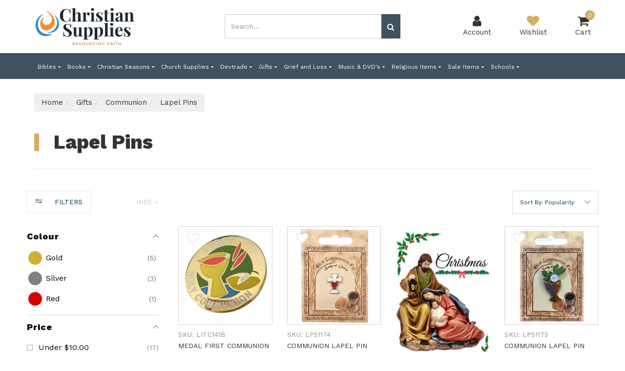

--- FILE ---
content_type: text/html; charset=utf-8
request_url: https://www.christiansupplies.com.au/gifts/communion/lapel-pins/
body_size: 39753
content:
<!DOCTYPE html>
<html lang="en">
<head itemscope itemtype="http://schema.org/WebSite">
	<script src="//assets.findify.io/www.christiansupplies.com.au.min.js" async defer></script>

	<meta http-equiv="Content-Type" content="text/html; charset=utf-8"/>
<meta charset="UTF-8">
<meta name="keywords" content="Gifts Communion Lapel Pins"/>
<meta name="description" content="Browse our Range of 1st Communion Gifts including cards, candles, Bibles, Jewellery, Plaques, Missals, Books, Rosary Beads &amp; More."/>
<meta name="viewport" content="width=device-width, initial-scale=1">
<meta property="og:image" content="https://www.christiansupplies.com.au/assets/website_logo.png"/>
<meta property="og:title" content="Shop Communion Gifts &amp; Lapel Pins | Online Christian Supplies Shop"/>
<meta property="og:site_name" content="Christian Supplies"/>
<meta property="og:type" content="website"/>
<meta property="og:url" content="https://www.christiansupplies.com.au/gifts/communion/lapel-pins/"/>
<meta property="og:description" content="Browse our Range of 1st Communion Gifts including cards, candles, Bibles, Jewellery, Plaques, Missals, Books, Rosary Beads &amp; More."/>

<title itemprop='name'>Shop Communion Gifts &amp; Lapel Pins | Online Christian Supplies Shop</title>
<link rel="canonical" href="https://www.christiansupplies.com.au/gifts/communion/lapel-pins/" itemprop="url"/>
<link rel="shortcut icon" href="/assets/favicon_logo.png?1762495970"/>
<link rel="stylesheet" type="text/css" href="/assets/themes/findify-brave/css/vendors/slick.css?1762495970" media="screen" />
<link rel="stylesheet" type="text/css" href="/assets/themes/findify-brave/css/vendors/slick-theme.css?1762495970" media="screen" />
<link rel="stylesheet" type="text/css" href="/assets/themes/findify-brave/css/vendors/jquery.fancybox.min.css?1762495970" media="screen" />
<link rel="preconnect" href="https://fonts.googleapis.com">
<link rel="preconnect" href="https://fonts.gstatic.com" crossorigin>
<link href="https://fonts.googleapis.com/css2?family=Work+Sans:wght@400;600;800&display=swap" rel="stylesheet">
<link rel="preload" type="text/css" href="https://maxcdn.bootstrapcdn.com/font-awesome/4.7.0/css/font-awesome.min.css" as="style" onload="this.onload=null;this.rel='stylesheet'" media="screen"/>
<link rel="preload" type="text/css" href="https://cdn.neto.com.au/assets/neto-cdn/jquery_ui/1.11.1/css/custom-theme/jquery-ui-1.8.18.custom.css" as="style" onload="this.onload=null;this.rel='stylesheet'" media="screen"/>
<!--[if lte IE 8]>
	<script type="text/javascript" src="https://cdn.neto.com.au/assets/neto-cdn/html5shiv/3.7.0/html5shiv.js"></script>
	<script type="text/javascript" src="https://cdn.neto.com.au/assets/neto-cdn/respond.js/1.3.0/respond.min.js"></script>
<![endif]-->
<!-- Begin: Script 104 -->
<script type="text/javascript">
    (function(c,l,a,r,i,t,y){
        c[a]=c[a]||function(){(c[a].q=c[a].q||[]).push(arguments)};
        t=l.createElement(r);t.async=1;t.src="https://www.clarity.ms/tag/"+i;
        y=l.getElementsByTagName(r)[0];y.parentNode.insertBefore(t,y);
    })(window, document, "clarity", "script", "arkeyzova7");
</script>
<!-- End: Script 104 -->
<!-- Begin: Script 105 -->
<!-- Global site tag (gtag.js) - Google Analytics -->
<script async src="https://www.googletagmanager.com/gtag/js?id=G-9LS50NQVYX"></script>
<script>
  window.dataLayer = window.dataLayer || [];
  function gtag(){dataLayer.push(arguments);}
  gtag('js', new Date());
    gtag('config', 'G-9LS50NQVYX', {
      send_page_view: false
    });
</script>
<!-- End: Script 105 -->


	<link class="theme-selector" rel="stylesheet" type="text/css" href="/assets/themes/findify-brave/css/app.css?1762495970" media="all"/>
	<link rel="stylesheet" type="text/css" href="/assets/themes/findify-brave/css/style.css?1762495970" media="all"/>
</head>
<body id="n_category" class="n_findify-brave">
	<a href="#main-content" class="sr-only sr-only-focusable">Skip to main content</a>
	
	<div id="catMenuOverlay"></div>
	<div class="top-bar">
			<div class="container">
				<div class="row">
					<div class="col-xs-12 col-md-8">
						<div class="announcement">
								
						</div>	
					</div>
					<div class="col-xs-12 col-md-4 hidden-xs hidden-sm">
						<div class="header-utility-menu text-right">
							<ul class="list-inline">
								
							</ul>
						</div>	
					</div>
				</div>
			</div>
		</div>
	<header class="wrapper-header" aria-label="Header container">
		<div class="container">
				<div class="row mobile-header">
						<div class="col-xs-3 text-center hidden-sm hidden-md hidden-lg" id="mobile-menu-toggle" data-toggle="collapse" data-target=".header-menu-item-wrapper.mobile">
							<div class="account-wrapper">
								<i class="fa fa-bars"></i>
								<p class="text-center">Menu</p>
							</div>
						</div>
						<div class="col-xs-6 col-sm-4 col-lg-4 wrapper-logo">
							<a href="https://www.christiansupplies.com.au" title="Christian Supplies">
								<img class="logo" width="210" height="120" src="/assets/website_logo.png?1762495970" alt="Christian Supplies logo"/>
							</a>
						</div>
						<div class="col-xs-3 text-center hidden-sm hidden-md hidden-lg">
							<div class="checkout-wrapper checkout-inner relative">
								<a href="https://www.christiansupplies.com.au/_mycart?tkn=cart&ts=1768813384949228">
								<i class="fa fa-shopping-cart"></i><span class="cart-count" rel="a2c_item_count">0</span>
								<span class="checkout-label">Cart</span>
								</a>
							</div>
						</div>
						<div class="col-xs-12 col-sm-12 col-md-4 text-right hidden-xs hidden-sm">
								<div class="mobile-cart-wrapper text-center relative">
									<div class="header-search-desktop hidden-xs hidden-sm">
										<form name="productsearch" method="get" action="/" role="search" aria-label="Product Search">
											<input type="hidden" name="rf" value="kw"/>
											<div class="input-group">
												<input class="form-control  mob-search" value="" id="name_search" autocomplete="off" name="kw" type="search" aria-label="Input search" placeholder="Search..."/>
												<span class="input-group-btn">
													<button type="submit" value="Search" class="btn btn-default mob-search" aria-label="Search site"><i class="fa fa-search" aria-hidden="true"></i></button>
												</span>
											</div>
										</form>
									</div>
								</div>		
							</div>
							<div class="col-sm-6 col-sm-offset-2 col-md-3 col-md-offset-1 header-icons-wrapper hidden-xs">
								<div class="menu-wrapper text-center hidden-md hidden-lg" data-toggle="collapse" data-target=".header-menu-item-wrapper.mobile">
									<i class="fa fa-bars"></i>
									<p class="text-center">Menu</p>
								</div>
								<div class="account-wrapper text-center">
									<a href="https://www.christiansupplies.com.au/_myacct">
										<i class="fa fa-user"></i>
										<p class="text-center">Account</p>
									</a>
								</div>
								<div class="wishlist-wrapper text-center">
									<a href="https://www.christiansupplies.com.au/_myacct/wishlist">
										<i class="fa fa-heart"></i>
										<p class="text-center">Wishlist</p>
									</a>
								</div>
								<div class="checkout-wrapper relative text-center">
									<div class="checkout-inner" id="cartcontentsheader">
										<a href="#" class="dropdown-toggle" data-toggle="dropdown">
											<i class="fa fa-shopping-cart"></i><span class="cart-count" rel="a2c_item_count">0</span>
										<span class="checkout-label">Cart</span>
										</a>
										<ul class="dropdown-menu">
											<li class="box" id="neto-dropdown">
												<div class="body padding" id="cartcontents"></div>
												<div class="footer"></div>
											</li>
										</ul>
									</div>
								</div>
							</div>			
				</div>

			<div class="header-menu-item-wrapper mobile row collapse">
				<div class="col-xs-12 col-lg-6 col-lg-offset-6 overflow-hidden">
						<div class="header-search mobile">
								<form name="productsearch" method="get" action="/" role="search" aria-label="Product Search">
									<input type="hidden" name="rf" value="kw"/>
									<div class="input-group">
										<input class="form-control  mob-search" value="" id="name_search" autocomplete="off" name="kw" type="search" aria-label="Input search" placeholder="Search..."/>
										<span class="input-group-btn">
											<button type="submit" value="Search" class="btn btn-default mob-search" aria-label="Search site"><i class="fa fa-search" aria-hidden="true"></i></button>
										</span>
									</div>
								</form>
							</div>
							
						<div class="mobile-menu-items-wrapper">
							<div class="slide-1">
									<h3 class="h2 category-trigger-btn">
										<button type="button" class="text-decoration-none">Shop by Category <i class="fa fa-chevron-right"></i></button>
									</h3>
									
									</div><div class="slide-2 height-100">
									<div class="relative top-lvl-cat close-menu-wrapper panel">
        <div class="top-lvl-title-wrapper">
                <button type="button" id="closeCatMenu" class="closeCatMenu"><i class="fa fa-chevron-left"></i> Close Category Menu</button>
        </div>
    </div>

    <div class="relative top-lvl-cat panel">
        <div class="top-lvl-title-wrapper">
                <a href="https://www.christiansupplies.com.au?rf=kw&kw=">All Products</a>
        </div>
    </div>

<div class="relative top-lvl-cat panel">
        <div class="top-lvl-title-wrapper">
                <a href="https://www.christiansupplies.com.au/church-supplies/" class="category next-level">Church Supplies</a><span class="category-toggle" data-target=".cat-menu-105" data-toggle="collapse"><i class="fa fa-chevron-down"></i></span></div>
        <div class="collapse cat-menu-105">
                <div class="category-lvl-wrapper">
            <div class="relative second-lvl-cat">
            <div class="second-lvl-title-wrapper">
                <a href="https://www.christiansupplies.com.au/breads-wine/" class="category next-level">Breads & Wine</a><span class="category-toggle" data-target=".cat-menu-106" data-toggle="collapse"><i class="fa fa-chevron-down"></i></span></div>
            <div id="cat-menu-106" class="collapse cat-menu-106">
                    <a href="https://www.christiansupplies.com.au/communion-bread/" class="third-lvl-cat"> &mdash; Communion Bread</a><a href="https://www.christiansupplies.com.au/church-supplies/breads-wine/altar-wine/" class="third-lvl-cat"> &mdash; Altar Wine</a>
                </div>
            </div><div class="relative second-lvl-cat">
            <div class="second-lvl-title-wrapper">
                <a href="https://www.christiansupplies.com.au/church-supplies/candles/" class="category next-level">Candles</a><span class="category-toggle" data-target=".cat-menu-247" data-toggle="collapse"><i class="fa fa-chevron-down"></i></span></div>
            <div id="cat-menu-247" class="collapse cat-menu-247">
                    <a href="https://www.christiansupplies.com.au/church-supplies/candles/devotional-candles/" class="third-lvl-cat"> &mdash; Devotional Candles</a><a href="https://www.christiansupplies.com.au/church-supplies/candles/led-electric-candles/" class="third-lvl-cat"> &mdash; LED Electric Candles</a><a href="https://www.christiansupplies.com.au/church-supplies/candles/oil-candles/" class="third-lvl-cat"> &mdash; Oil Candles</a><a href="https://www.christiansupplies.com.au/church-supplies/candles/taper-candles/" class="third-lvl-cat"> &mdash; Taper Candles</a><a href="https://www.christiansupplies.com.au/church-supplies/candles/tealight-candles/" class="third-lvl-cat"> &mdash; Tealight Candles</a><a href="https://www.christiansupplies.com.au/church-supplies/candles/votive-candles/" class="third-lvl-cat"> &mdash; Votive Candles</a><a href="https://www.christiansupplies.com.au/church-supplies/candles/wax-candles/" class="third-lvl-cat"> &mdash; Wax Candles</a><a href="https://www.christiansupplies.com.au/church-supplies/candles/holders-and-savers/" class="third-lvl-cat"> &mdash; Holders and Savers</a><a href="https://www.christiansupplies.com.au/advent-candles/" class="third-lvl-cat"> &mdash; Advent & Paschal Candles</a>
                </div>
            </div><div class="relative second-lvl-cat">
            <div class="second-lvl-title-wrapper">
                <a href="https://www.christiansupplies.com.au/church-supplies/certificates/" class="category next-level">Certificates</a><span class="category-toggle" data-target=".cat-menu-248" data-toggle="collapse"><i class="fa fa-chevron-down"></i></span></div>
            <div id="cat-menu-248" class="collapse cat-menu-248">
                    <a href="https://www.christiansupplies.com.au/church-supplies/certificates/adult-entrance-to-church/" class="third-lvl-cat"> &mdash; Adult Entrance to Church</a><a href="https://www.christiansupplies.com.au/church-supplies/certificates/baby-baptism/" class="third-lvl-cat"> &mdash; Baby Baptism</a><a href="https://www.christiansupplies.com.au/church-supplies/certificates/combined/" class="third-lvl-cat"> &mdash; Combined</a><a href="https://www.christiansupplies.com.au/church-supplies/certificates/communion/" class="third-lvl-cat"> &mdash; Communion  </a><a href="https://www.christiansupplies.com.au/church-supplies/certificates/confirmation/" class="third-lvl-cat"> &mdash; Confirmation</a><a href="https://www.christiansupplies.com.au/church-supplies/certificates/godparent/" class="third-lvl-cat"> &mdash; Godparent</a><a href="https://www.christiansupplies.com.au/church-supplies/certificates/wedding/" class="third-lvl-cat"> &mdash; Wedding</a><a href="https://www.christiansupplies.com.au/church-supplies/certificates/reconciliation/" class="third-lvl-cat"> &mdash; Reconciliation</a>
                </div>
            </div><div class="relative second-lvl-cat">
            <div class="second-lvl-title-wrapper">
                <a href="https://www.christiansupplies.com.au/church-supplies/churchware/" class="category next-level">Churchware</a><span class="category-toggle" data-target=".cat-menu-249" data-toggle="collapse"><i class="fa fa-chevron-down"></i></span></div>
            <div id="cat-menu-249" class="collapse cat-menu-249">
                    <a href="https://www.christiansupplies.com.au/church-supplies/churchware/candle-holders/" class="third-lvl-cat"> &mdash; Candle Holders</a><a href="https://www.christiansupplies.com.au/church-supplies/churchware/chalices-ciboriums-patens/" class="third-lvl-cat"> &mdash; Chalices, Ciboriums & Patens</a><a href="https://www.christiansupplies.com.au/church-supplies/churchware/communion-other/" class="third-lvl-cat"> &mdash; Communion Other</a><a href="https://www.christiansupplies.com.au/church-supplies/churchware/cruet-sets/" class="third-lvl-cat"> &mdash; Cruet Sets</a><a href="https://www.christiansupplies.com.au/church-supplies/churchware/general/" class="third-lvl-cat"> &mdash; General</a><a href="https://www.christiansupplies.com.au/church-supplies/churchware/lamps/" class="third-lvl-cat"> &mdash; Lamps</a><a href="https://www.christiansupplies.com.au/church-supplies/churchware/mass-kits/" class="third-lvl-cat"> &mdash; Mass Kits</a><a href="https://www.christiansupplies.com.au/church-supplies/churchware/processional-crosses/" class="third-lvl-cat"> &mdash; Processional Crosses</a><a href="https://www.christiansupplies.com.au/church-supplies/churchware/pyxes/" class="third-lvl-cat"> &mdash; Pyxes</a><a href="https://www.christiansupplies.com.au/church-supplies/churchware/tabernacles-monstrances-lunettes/" class="third-lvl-cat"> &mdash; Tabernacles, Monstrances & Lunettes</a><a href="https://www.christiansupplies.com.au/church-supplies/churchware/thuribles-asperges/" class="third-lvl-cat"> &mdash; Thuribles & Asperges</a><a href="https://www.christiansupplies.com.au/church-supplies/churchware/glasses-and-cups/" class="third-lvl-cat"> &mdash; Glasses and Cups</a><a href="https://www.christiansupplies.com.au/church-supplies/churchware/oil-stock-and-bottles/" class="third-lvl-cat"> &mdash; Oil Stock and Bottles</a>
                </div>
            </div><div class="relative second-lvl-cat">
            <div class="second-lvl-title-wrapper">
                <a href="https://www.christiansupplies.com.au/church-supplies/vestments/" class="category next-level">Vestments</a><span class="category-toggle" data-target=".cat-menu-251" data-toggle="collapse"><i class="fa fa-chevron-down"></i></span></div>
            <div id="cat-menu-251" class="collapse cat-menu-251">
                    <a href="https://www.christiansupplies.com.au/church-supplies/vestments/albs-surplices-cintures/" class="third-lvl-cat"> &mdash; Albs, Surplices & Cintures</a><a href="https://www.christiansupplies.com.au/church-supplies/vestments/chasubles/" class="third-lvl-cat"> &mdash; Chasubles</a><a href="https://www.christiansupplies.com.au/church-supplies/vestments/church-linen/" class="third-lvl-cat"> &mdash; Church Linen</a><a href="https://www.christiansupplies.com.au/church-supplies/vestments/clerical-shirts-collars/" class="third-lvl-cat"> &mdash; Clerical Shirts & Collars</a><a href="https://www.christiansupplies.com.au/church-supplies/vestments/copes-and-humeral-veils/" class="third-lvl-cat"> &mdash; Copes and Humeral Veils</a><a href="https://www.christiansupplies.com.au/church-supplies/vestments/general/" class="third-lvl-cat"> &mdash; General</a><a href="https://www.christiansupplies.com.au/church-supplies/vestments/priests-stoles/" class="third-lvl-cat"> &mdash; Stoles</a>
                </div>
            </div><div class="relative second-lvl-cat">
            <div class="second-lvl-title-wrapper">
                <a href="https://www.christiansupplies.com.au/church-supplies/incense-and-charcoal/" class="category next-level">Incense and Charcoal</a><span class="category-toggle" data-target=".cat-menu-284" data-toggle="collapse"><i class="fa fa-chevron-down"></i></span></div>
            <div id="cat-menu-284" class="collapse cat-menu-284">
                    <a href="https://www.christiansupplies.com.au/church-supplies/incense-and-charcoal/charcoal/" class="third-lvl-cat"> &mdash; Charcoal</a><a href="https://www.christiansupplies.com.au/church-supplies/incense-and-charcoal/incense/" class="third-lvl-cat"> &mdash; Incense </a>
                </div>
            </div>
            </div>
        </div>
        </div><div class="relative top-lvl-cat panel">
        <div class="top-lvl-title-wrapper">
                <a href="https://www.christiansupplies.com.au/religious-items/" class="category next-level">Religious Items</a><span class="category-toggle" data-target=".cat-menu-108" data-toggle="collapse"><i class="fa fa-chevron-down"></i></span></div>
        <div class="collapse cat-menu-108">
                <div class="category-lvl-wrapper">
            <div class="relative second-lvl-cat">
            <div class="second-lvl-title-wrapper">
                <a href="https://www.christiansupplies.com.au/religious-items/rosary-beads/" class="category next-level">Rosary Beads</a><span class="category-toggle" data-target=".cat-menu-109" data-toggle="collapse"><i class="fa fa-chevron-down"></i></span></div>
            <div id="cat-menu-109" class="collapse cat-menu-109">
                    <a href="https://www.christiansupplies.com.au/religious-items/rosary-beads/centre-pieces/" class="third-lvl-cat"> &mdash; Centre Pieces</a><a href="https://www.christiansupplies.com.au/religious-items/rosary-beads/chaplets/" class="third-lvl-cat"> &mdash; Chaplets</a><a href="https://www.christiansupplies.com.au/religious-items/rosary-beads/crystal-glass-rosary-beads/" class="third-lvl-cat"> &mdash; Crystal & Glass Rosary Beads</a><a href="https://www.christiansupplies.com.au/religious-items/rosary-beads/finger-rosary-beads/" class="third-lvl-cat"> &mdash; Finger Rosary Beads</a><a href="https://www.christiansupplies.com.au/religious-items/rosary-beads/general/" class="third-lvl-cat"> &mdash; General</a><a href="https://www.christiansupplies.com.au/religious-items/rosary-beads/pearl-rosary-beads/" class="third-lvl-cat"> &mdash; Pearl Rosary Beads</a><a href="https://www.christiansupplies.com.au/religious-items/rosary-beads/plastic-rosary-beads/" class="third-lvl-cat"> &mdash; Plastic Rosary Beads</a><a href="https://www.christiansupplies.com.au/religious-items/rosary-beads/rosary-bracelets/" class="third-lvl-cat"> &mdash; Rosary Bracelets</a><a href="https://www.christiansupplies.com.au/religious-items/rosary-beads/rosary-purses/" class="third-lvl-cat"> &mdash; Rosary Purses</a><a href="https://www.christiansupplies.com.au/religious-items/rosary-beads/rosary-rings/" class="third-lvl-cat"> &mdash; Rosary Rings</a><a href="https://www.christiansupplies.com.au/religious-items/rosary-beads/wall-rosary-beads/" class="third-lvl-cat"> &mdash; Wall Rosary Beads</a><a href="https://www.christiansupplies.com.au/religious-items/rosary-beads/wood-rosary-beads/" class="third-lvl-cat"> &mdash; Wood Rosary Beads</a>
                </div>
            </div><div class="relative second-lvl-cat">
            <div class="second-lvl-title-wrapper">
                <a href="https://www.christiansupplies.com.au/religious-items/bookmarks-cards/" class="category next-level">Bookmarks & Cards</a><span class="category-toggle" data-target=".cat-menu-437" data-toggle="collapse"><i class="fa fa-chevron-down"></i></span></div>
            <div id="cat-menu-437" class="collapse cat-menu-437">
                    <a href="https://www.christiansupplies.com.au/religious-items/bookmarks-cards/biography-leaflets/" class="third-lvl-cat"> &mdash; Biography Leaflets</a><a href="https://www.christiansupplies.com.au/religious-items/bookmarks-cards/bookmarks/" class="third-lvl-cat"> &mdash; Bookmarks</a><a href="https://www.christiansupplies.com.au/religious-items/bookmarks-cards/holy-cards/" class="third-lvl-cat"> &mdash; Holy Cards</a><a href="https://www.christiansupplies.com.au/religious-items/bookmarks-cards/inspirational-cards/" class="third-lvl-cat"> &mdash; Inspirational Cards</a><a href="https://www.christiansupplies.com.au/religious-items/bookmarks-cards/laminated-cards/" class="third-lvl-cat"> &mdash; Laminated Cards</a>
                </div>
            </div><div class="relative second-lvl-cat">
            <div class="second-lvl-title-wrapper">
                <a href="https://www.christiansupplies.com.au/religious-items/car-plaques-visor-clips/" class="category next-level">Car Plaques & Visor Clips</a><span class="category-toggle" data-target=".cat-menu-438" data-toggle="collapse"><i class="fa fa-chevron-down"></i></span></div>
            <div id="cat-menu-438" class="collapse cat-menu-438">
                    <a href="https://www.christiansupplies.com.au/religious-items/car-plaques-visor-clips/car-plaques/" class="third-lvl-cat"> &mdash; Car Plaques</a><a href="https://www.christiansupplies.com.au/religious-items/car-plaques-visor-clips/visor-clips/" class="third-lvl-cat"> &mdash; Visor Clips</a>
                </div>
            </div><div class="relative second-lvl-cat">
            <div class="second-lvl-title-wrapper">
                <a href="https://www.christiansupplies.com.au/religious-items/crosses-crucifixes/" class="category next-level">Crosses & Crucifixes</a><span class="category-toggle" data-target=".cat-menu-439" data-toggle="collapse"><i class="fa fa-chevron-down"></i></span></div>
            <div id="cat-menu-439" class="collapse cat-menu-439">
                    <a href="https://www.christiansupplies.com.au/religious-items/crosses-crucifixes/corpuses/" class="third-lvl-cat"> &mdash; Corpuses</a><a href="https://www.christiansupplies.com.au/religious-items/crosses-crucifixes/bethlehem-crosses/" class="third-lvl-cat"> &mdash; Bethlehem Crosses</a><a href="https://www.christiansupplies.com.au/religious-items/crosses-crucifixes/el-salvador-crosses/" class="third-lvl-cat"> &mdash; El Salvador Crosses</a><a href="https://www.christiansupplies.com.au/religious-items/crosses-crucifixes/holding-crosses/" class="third-lvl-cat"> &mdash; Holding Crosses</a><a href="https://www.christiansupplies.com.au/religious-items/crosses-crucifixes/risen-christ-crucifixes/" class="third-lvl-cat"> &mdash; Risen Christ Crucifixes</a><a href="https://www.christiansupplies.com.au/religious-items/crosses-crucifixes/san-damiano-crosses/" class="third-lvl-cat"> &mdash; San Damiano Crosses</a><a href="https://www.christiansupplies.com.au/religious-items/crosses-crucifixes/st-benedict-crosses/" class="third-lvl-cat"> &mdash; St Benedict Crosses</a><a href="https://www.christiansupplies.com.au/religious-items/crosses-crucifixes/standing-crosses/" class="third-lvl-cat"> &mdash; Standing Crosses</a><a href="https://www.christiansupplies.com.au/religious-items/crosses-crucifixes/wall-crosses-small/" class="third-lvl-cat"> &mdash; Wall Crosses Small</a><a href="https://www.christiansupplies.com.au/religious-items/crosses-crucifixes/wall-crosses-20cm-50cm/" class="third-lvl-cat"> &mdash; Wall Crosses 20cm-50cm</a><a href="https://www.christiansupplies.com.au/religious-items/crosses-crucifixes/wall-crosses-50cm/" class="third-lvl-cat"> &mdash; Wall Crosses 50cm+</a>
                </div>
            </div><div class="relative second-lvl-cat">
            <div class="second-lvl-title-wrapper">
                <a href="https://www.christiansupplies.com.au/religious-items/jewellery/" class="category next-level">Jewellery</a><span class="category-toggle" data-target=".cat-menu-440" data-toggle="collapse"><i class="fa fa-chevron-down"></i></span></div>
            <div id="cat-menu-440" class="collapse cat-menu-440">
                    <a href="https://www.christiansupplies.com.au/religious-items/jewellery/bracelets/" class="third-lvl-cat"> &mdash; Bracelets</a><a href="https://www.christiansupplies.com.au/religious-items/jewellery/chains/" class="third-lvl-cat"> &mdash; Chains</a><a href="https://www.christiansupplies.com.au/religious-items/jewellery/crosses/" class="third-lvl-cat"> &mdash; Crosses</a><a href="https://www.christiansupplies.com.au/religious-items/jewellery/general/" class="third-lvl-cat"> &mdash; General</a><a href="https://www.christiansupplies.com.au/religious-items/jewellery/gold-crosses-9ct/" class="third-lvl-cat"> &mdash; Gold Crosses 9ct</a><a href="https://www.christiansupplies.com.au/religious-items/jewellery/gold-plated-crosses/" class="third-lvl-cat"> &mdash; Gold Plated Crosses</a><a href="https://www.christiansupplies.com.au/religious-items/jewellery/lapel-pins/" class="third-lvl-cat"> &mdash; Lapel Pins</a><a href="https://www.christiansupplies.com.au/religious-items/jewellery/mother-of-pearl/" class="third-lvl-cat"> &mdash; Mother of Pearl</a><a href="https://www.christiansupplies.com.au/religious-items/jewellery/pendant-chain-set/" class="third-lvl-cat"> &mdash; Pendant & Chain Set</a><a href="https://www.christiansupplies.com.au/religious-items/jewellery/silver-plated-crosses/" class="third-lvl-cat"> &mdash; Silver Plated Crosses</a><a href="https://www.christiansupplies.com.au/religious-items/jewellery/sterling-silver-crosses/" class="third-lvl-cat"> &mdash; Sterling Silver Crosses</a><a href="https://www.christiansupplies.com.au/religious-items/jewellery/wood/" class="third-lvl-cat"> &mdash; Wood</a>
                </div>
            </div><div class="relative second-lvl-cat">
            <div class="second-lvl-title-wrapper">
                <a href="https://www.christiansupplies.com.au/religious-items/medals/" class="category next-level">Medals</a><span class="category-toggle" data-target=".cat-menu-441" data-toggle="collapse"><i class="fa fa-chevron-down"></i></span></div>
            <div id="cat-menu-441" class="collapse cat-menu-441">
                    <a href="https://www.christiansupplies.com.au/religious-items/medals/gold-medals/" class="third-lvl-cat"> &mdash; Gold Medals</a><a href="https://www.christiansupplies.com.au/religious-items/medals/medals/" class="third-lvl-cat"> &mdash; Medals</a><a href="https://www.christiansupplies.com.au/religious-items/medals/sterling-silver-medals/" class="third-lvl-cat"> &mdash; Sterling Silver Medals</a>
                </div>
            </div><div class="relative second-lvl-cat">
            <div class="second-lvl-title-wrapper">
                <a href="https://www.christiansupplies.com.au/religious-items/pious-goods/" class="category next-level">Pious Goods</a><span class="category-toggle" data-target=".cat-menu-442" data-toggle="collapse"><i class="fa fa-chevron-down"></i></span></div>
            <div id="cat-menu-442" class="collapse cat-menu-442">
                    <a href="https://www.christiansupplies.com.au/religious-items/pious-goods/holy-water-bottles/" class="third-lvl-cat"> &mdash; Holy Water Bottles</a><a href="https://www.christiansupplies.com.au/religious-items/pious-goods/piety-cases/" class="third-lvl-cat"> &mdash; Piety Cases</a><a href="https://www.christiansupplies.com.au/religious-items/pious-goods/scapulars/" class="third-lvl-cat"> &mdash; Scapulars</a>
                </div>
            </div><div class="relative second-lvl-cat">
            <div class="second-lvl-title-wrapper">
                <a href="https://www.christiansupplies.com.au/religious-items/indigenous-crosses/" class="category next-level">Indigenous Crosses</a><span class="category-toggle" data-target=".cat-menu-443" data-toggle="collapse"><i class="fa fa-chevron-down"></i></span></div>
            <div id="cat-menu-443" class="collapse cat-menu-443">
                    <a href="https://www.christiansupplies.com.au/religious-items/indigenous-crosses/cross-with-indigenous-print/" class="third-lvl-cat"> &mdash; Cross with Indigenous Print</a><a href="https://www.christiansupplies.com.au/religious-items/indigenous-crosses/hand-painted-crosses-small/" class="third-lvl-cat"> &mdash; Small Hand-Painted Crosses</a><a href="https://www.christiansupplies.com.au/religious-items/indigenous-crosses/hand-painted-crosses-medium/" class="third-lvl-cat"> &mdash; Medium Hand-Painted Crosses</a><a href="https://www.christiansupplies.com.au/religious-items/indigenous-crosses/hand-painted-crosses-large/" class="third-lvl-cat"> &mdash; Large Hand-Painted Crosses</a>
                </div>
            </div><div class="relative second-lvl-cat">
            <div class="second-lvl-title-wrapper">
                <a href="https://www.christiansupplies.com.au/religious-items/plaques/" class="category next-level">Plaques</a><span class="category-toggle" data-target=".cat-menu-444" data-toggle="collapse"><i class="fa fa-chevron-down"></i></span></div>
            <div id="cat-menu-444" class="collapse cat-menu-444">
                    <a href="https://www.christiansupplies.com.au/religious-items/plaques/el-salvador/" class="third-lvl-cat"> &mdash; El Salvador</a><a href="https://www.christiansupplies.com.au/religious-items/plaques/general/" class="third-lvl-cat"> &mdash; General</a><a href="https://www.christiansupplies.com.au/religious-items/plaques/glass/" class="third-lvl-cat"> &mdash; Glass</a><a href="https://www.christiansupplies.com.au/religious-items/plaques/gold-foil/" class="third-lvl-cat"> &mdash; Gold Foil</a><a href="https://www.christiansupplies.com.au/religious-items/plaques/gold-frame/" class="third-lvl-cat"> &mdash; Gold Frame</a><a href="https://www.christiansupplies.com.au/religious-items/plaques/icons/" class="third-lvl-cat"> &mdash; Icons</a><a href="https://www.christiansupplies.com.au/religious-items/plaques/mary-mackillop/" class="third-lvl-cat"> &mdash; Mary MacKillop</a><a href="https://www.christiansupplies.com.au/religious-items/plaques/plastic/" class="third-lvl-cat"> &mdash; Plastic</a><a href="https://www.christiansupplies.com.au/religious-items/plaques/prints/" class="third-lvl-cat"> &mdash; Prints</a><a href="https://www.christiansupplies.com.au/religious-items/plaques/resin/" class="third-lvl-cat"> &mdash; Resin</a><a href="https://www.christiansupplies.com.au/religious-items/plaques/wood/" class="third-lvl-cat"> &mdash; Wood</a>
                </div>
            </div><div class="relative second-lvl-cat">
            <div class="second-lvl-title-wrapper">
                <a href="https://www.christiansupplies.com.au/religious-items/prayer-tables/" class="category next-level">Prayer Tables</a><span class="category-toggle" data-target=".cat-menu-445" data-toggle="collapse"><i class="fa fa-chevron-down"></i></span></div>
            <div id="cat-menu-445" class="collapse cat-menu-445">
                    <a href="https://www.christiansupplies.com.au/religious-items/prayer-tables/individual-items/" class="third-lvl-cat"> &mdash; Individual Items</a>
                </div>
            </div><div class="relative second-lvl-cat">
            <div class="second-lvl-title-wrapper">
                <a href="https://www.christiansupplies.com.au/religious-items/statues/" class="category next-level">Statues</a><span class="category-toggle" data-target=".cat-menu-446" data-toggle="collapse"><i class="fa fa-chevron-down"></i></span></div>
            <div id="cat-menu-446" class="collapse cat-menu-446">
                    <a href="https://www.christiansupplies.com.au/religious-items/statues/indoor-statues/" class="third-lvl-cat"> &mdash; Indoor Statues</a><a href="https://www.christiansupplies.com.au/religious-items/statues/mini-statues/" class="third-lvl-cat"> &mdash; Mini Statues</a><a href="https://www.christiansupplies.com.au/religious-items/statues/outdoor-statues/" class="third-lvl-cat"> &mdash; Outdoor Statues</a><a href="https://www.christiansupplies.com.au/religious-items/statues/plastic-statues/" class="third-lvl-cat"> &mdash; Plastic Statues</a><a href="https://www.christiansupplies.com.au/religious-items/statues/resin-statues/" class="third-lvl-cat"> &mdash; Resin Statues</a><a href="https://www.christiansupplies.com.au/religious-items/statues/wood-statues/" class="third-lvl-cat"> &mdash; Wood Statues</a><a href="https://www.christiansupplies.com.au/religious-items/statues/angels/" class="third-lvl-cat"> &mdash; Angels</a>
                </div>
            </div>
            </div>
        </div>
        </div><div class="relative top-lvl-cat panel">
        <div class="top-lvl-title-wrapper">
                <a href="https://www.christiansupplies.com.au/bibles/" class="category next-level">Bibles</a><span class="category-toggle" data-target=".cat-menu-112" data-toggle="collapse"><i class="fa fa-chevron-down"></i></span></div>
        <div class="collapse cat-menu-112">
                <div class="category-lvl-wrapper">
            <div class="relative second-lvl-cat">
            <div class="second-lvl-title-wrapper">
                <a href="https://www.christiansupplies.com.au/bibles/holy-bible/" class="category next-level">Bibles</a><span class="category-toggle" data-target=".cat-menu-113" data-toggle="collapse"><i class="fa fa-chevron-down"></i></span></div>
            <div id="cat-menu-113" class="collapse cat-menu-113">
                    <a href="https://www.christiansupplies.com.au/bibles/bibles/accessories/" class="third-lvl-cat"> &mdash; Accessories</a><a href="https://www.christiansupplies.com.au/bibles/bibles/childrens/" class="third-lvl-cat"> &mdash; Childrens</a><a href="https://www.christiansupplies.com.au/bibles/bibles/douay-rheims/" class="third-lvl-cat"> &mdash; Douay Rheims</a><a href="https://www.christiansupplies.com.au/bibles/bibles/family-bibles/" class="third-lvl-cat"> &mdash; Family Bibles</a><a href="https://www.christiansupplies.com.au/bibles/bibles/general/" class="third-lvl-cat"> &mdash; General</a><a href="https://www.christiansupplies.com.au/bibles/bibles/good-news/" class="third-lvl-cat"> &mdash; Good News</a><a href="https://www.christiansupplies.com.au/bibles/bibles/jerusalem/" class="third-lvl-cat"> &mdash; Jerusalem</a><a href="https://www.christiansupplies.com.au/bibles/bibles/king-james-version/" class="third-lvl-cat"> &mdash; King James Version</a><a href="https://www.christiansupplies.com.au/bibles/bibles/new-american-bible/" class="third-lvl-cat"> &mdash; New American Bible</a><a href="https://www.christiansupplies.com.au/bibles/bibles/new-international-version/" class="third-lvl-cat"> &mdash; New International Version</a><a href="https://www.christiansupplies.com.au/bibles/bibles/new-king-james-version/" class="third-lvl-cat"> &mdash; New King James Version</a><a href="https://www.christiansupplies.com.au/bibles/bibles/new-living-translation/" class="third-lvl-cat"> &mdash; New Living Translation</a><a href="https://www.christiansupplies.com.au/bibles/bibles/new-revised-standard-version/" class="third-lvl-cat"> &mdash; New Revised Standard Version</a><a href="https://www.christiansupplies.com.au/bibles/bibles/young-peoples/" class="third-lvl-cat"> &mdash; Young Peoples</a><a href="https://www.christiansupplies.com.au/bibles/bibles/catholic-bibles/" class="third-lvl-cat"> &mdash; Catholic Bibles</a><a href="https://www.christiansupplies.com.au/bibles/bibles/large-print-bibles/" class="third-lvl-cat"> &mdash; Large Print Bibles</a>
                </div>
            </div><div class="relative second-lvl-cat">
            <div class="second-lvl-title-wrapper">
                <a href="https://www.christiansupplies.com.au/bibles/bible-study-reference/" class="category next-level">Bible Study & Reference</a><span class="category-toggle" data-target=".cat-menu-114" data-toggle="collapse"><i class="fa fa-chevron-down"></i></span></div>
            <div id="cat-menu-114" class="collapse cat-menu-114">
                    <a href="https://www.christiansupplies.com.au/bibles/bible-study-reference/bible-studies/" class="third-lvl-cat"> &mdash; Bible Studies</a><a href="https://www.christiansupplies.com.au/bibles/bible-study-reference/general/" class="third-lvl-cat"> &mdash; General</a>
                </div>
            </div><div class="relative second-lvl-cat">
            <div class="second-lvl-title-wrapper">
                <a href="https://www.christiansupplies.com.au/bibles/journals/" class="category next-level">Journals</a><span class="category-toggle" data-target=".cat-menu-115" data-toggle="collapse"><i class="fa fa-chevron-down"></i></span></div>
            <div id="cat-menu-115" class="collapse cat-menu-115">
                    <a href="https://www.christiansupplies.com.au/bibles/journals/~-132" class="third-lvl-cat"> &mdash; </a>
                </div>
            </div>
            </div>
        </div>
        </div><div class="relative top-lvl-cat panel">
        <div class="top-lvl-title-wrapper">
                <a href="https://www.christiansupplies.com.au/books/" class="category next-level">Books</a><span class="category-toggle" data-target=".cat-menu-133" data-toggle="collapse"><i class="fa fa-chevron-down"></i></span></div>
        <div class="collapse cat-menu-133">
                <div class="category-lvl-wrapper">
            <div class="relative second-lvl-cat">
            <div class="second-lvl-title-wrapper">
                <a href="https://www.christiansupplies.com.au/books/biography/" class="category next-level">Biography</a><span class="category-toggle" data-target=".cat-menu-134" data-toggle="collapse"><i class="fa fa-chevron-down"></i></span></div>
            <div id="cat-menu-134" class="collapse cat-menu-134">
                    <a href="https://www.christiansupplies.com.au/books/biography/female-saints/" class="third-lvl-cat"> &mdash; Female Saints</a><a href="https://www.christiansupplies.com.au/books/biography/male-saints/" class="third-lvl-cat"> &mdash; Male Saints</a><a href="https://www.christiansupplies.com.au/books/biography/general/" class="third-lvl-cat"> &mdash; General</a>
                </div>
            </div><div class="relative second-lvl-cat">
            <div class="second-lvl-title-wrapper">
                <a href="https://www.christiansupplies.com.au/books/children/" class="category next-level">Children </a><span class="category-toggle" data-target=".cat-menu-135" data-toggle="collapse"><i class="fa fa-chevron-down"></i></span></div>
            <div id="cat-menu-135" class="collapse cat-menu-135">
                    <a href="https://www.christiansupplies.com.au/books/children/general/" class="third-lvl-cat"> &mdash; General</a><a href="https://www.christiansupplies.com.au/books/children/mary/" class="third-lvl-cat"> &mdash; Mary</a><a href="https://www.christiansupplies.com.au/books/children/mary-mackillop/" class="third-lvl-cat"> &mdash; Mary MacKillop</a><a href="https://www.christiansupplies.com.au/books/children/mass-books/" class="third-lvl-cat"> &mdash; Mass Books</a><a href="https://www.christiansupplies.com.au/books/children/prayer/" class="third-lvl-cat"> &mdash; Prayer</a><a href="https://www.christiansupplies.com.au/books/children/sacraments/" class="third-lvl-cat"> &mdash; Sacraments</a><a href="https://www.christiansupplies.com.au/books/children/story/" class="third-lvl-cat"> &mdash; Story</a><a href="https://www.christiansupplies.com.au/books/children/biography-and-saints/" class="third-lvl-cat"> &mdash; Biography and Saints</a><a href="https://www.christiansupplies.com.au/books/children/activity-and-colouring/" class="third-lvl-cat"> &mdash; Activity and Colouring</a>
                </div>
            </div><div class="relative second-lvl-cat">
            <div class="second-lvl-title-wrapper">
                <a href="https://www.christiansupplies.com.au/books/family/" class="category next-level">Family</a><span class="category-toggle" data-target=".cat-menu-136" data-toggle="collapse"><i class="fa fa-chevron-down"></i></span></div>
            <div id="cat-menu-136" class="collapse cat-menu-136">
                    <a href="https://www.christiansupplies.com.au/books/family/family/" class="third-lvl-cat"> &mdash; Family</a><a href="https://www.christiansupplies.com.au/books/family/marriage/" class="third-lvl-cat"> &mdash; Marriage</a>
                </div>
            </div><div class="relative second-lvl-cat">
            <div class="second-lvl-title-wrapper">
                <a href="https://www.christiansupplies.com.au/books/general/" class="category next-level">General</a><span class="category-toggle" data-target=".cat-menu-137" data-toggle="collapse"><i class="fa fa-chevron-down"></i></span></div>
            <div id="cat-menu-137" class="collapse cat-menu-137">
                    <a href="https://www.christiansupplies.com.au/books/general/christian-living/" class="third-lvl-cat"> &mdash; Christian Living</a><a href="https://www.christiansupplies.com.au/books/general/general/" class="third-lvl-cat"> &mdash; General</a><a href="https://www.christiansupplies.com.au/books/general/leadership/" class="third-lvl-cat"> &mdash; Leadership</a><a href="https://www.christiansupplies.com.au/books/general/spirituality/" class="third-lvl-cat"> &mdash; Spirituality</a><a href="https://www.christiansupplies.com.au/books/general/grief-and-loss/" class="third-lvl-cat"> &mdash; Grief and Loss</a>
                </div>
            </div><div class="relative second-lvl-cat">
            <div class="second-lvl-title-wrapper">
                <a href="https://www.christiansupplies.com.au/books/mary/" class="category next-level">Mary</a><span class="category-toggle" data-target=".cat-menu-139" data-toggle="collapse"><i class="fa fa-chevron-down"></i></span></div>
            <div id="cat-menu-139" class="collapse cat-menu-139">
                    <a href="https://www.christiansupplies.com.au/books/mary/general/" class="third-lvl-cat"> &mdash; General</a><a href="https://www.christiansupplies.com.au/books/mary/prayer-and-devotion/" class="third-lvl-cat"> &mdash; Prayer and Devotion</a>
                </div>
            </div><div class="relative second-lvl-cat">
            <div class="second-lvl-title-wrapper">
                <a href="https://www.christiansupplies.com.au/books/mass-missals/" class="category next-level">Mass & Missals</a><span class="category-toggle" data-target=".cat-menu-140" data-toggle="collapse"><i class="fa fa-chevron-down"></i></span></div>
            <div id="cat-menu-140" class="collapse cat-menu-140">
                    <a href="https://www.christiansupplies.com.au/books/mass-missals/missals-mass-books/" class="third-lvl-cat"> &mdash; Missals & Mass Books</a><a href="https://www.christiansupplies.com.au/books/mass-missals/lectionaries-ordos/" class="third-lvl-cat"> &mdash; Lectionaries & Ordos</a>
                </div>
            </div><div class="relative second-lvl-cat">
            <div class="second-lvl-title-wrapper">
                <a href="https://www.christiansupplies.com.au/books/men/" class="category next-level">Men</a><span class="category-toggle" data-target=".cat-menu-141" data-toggle="collapse"><i class="fa fa-chevron-down"></i></span></div>
            <div id="cat-menu-141" class="collapse cat-menu-141">
                    <a href="https://www.christiansupplies.com.au/books/men/general/" class="third-lvl-cat"> &mdash; General</a>
                </div>
            </div><div class="relative second-lvl-cat">
            <div class="second-lvl-title-wrapper">
                <a href="https://www.christiansupplies.com.au/books/parish-resources/" class="category next-level">Parish Resources</a><span class="category-toggle" data-target=".cat-menu-142" data-toggle="collapse"><i class="fa fa-chevron-down"></i></span></div>
            <div id="cat-menu-142" class="collapse cat-menu-142">
                    <a href="https://www.christiansupplies.com.au/books/parish-resources/general/" class="third-lvl-cat"> &mdash; General</a><a href="https://www.christiansupplies.com.au/books/parish-resources/introduction-to-faith-catholic/" class="third-lvl-cat"> &mdash; Introduction to Faith Catholic</a><a href="https://www.christiansupplies.com.au/books/parish-resources/registers-anglican/" class="third-lvl-cat"> &mdash; Registers Anglican</a><a href="https://www.christiansupplies.com.au/books/parish-resources/registers-catholic/" class="third-lvl-cat"> &mdash; Registers Catholic</a><a href="https://www.christiansupplies.com.au/books/parish-resources/rites-anglican/" class="third-lvl-cat"> &mdash; Rites Anglican</a><a href="https://www.christiansupplies.com.au/books/parish-resources/sacramental-programs-anglican/" class="third-lvl-cat"> &mdash; Sacramental Programs Anglican</a><a href="https://www.christiansupplies.com.au/books/parish-resources/sacramental-programs-catholic/" class="third-lvl-cat"> &mdash; Sacramental Programs Catholic</a><a href="https://www.christiansupplies.com.au/books/parish-resources/youth-ministry/" class="third-lvl-cat"> &mdash; Youth Ministry</a><a href="https://www.christiansupplies.com.au/books/parish-resources/liturgy-and-rites-catholic/" class="third-lvl-cat"> &mdash; Liturgy and Rites Catholic</a>
                </div>
            </div><div class="relative second-lvl-cat">
            <div class="second-lvl-title-wrapper">
                <a href="https://www.christiansupplies.com.au/books/prayer/" class="category next-level">Prayer</a><span class="category-toggle" data-target=".cat-menu-143" data-toggle="collapse"><i class="fa fa-chevron-down"></i></span></div>
            <div id="cat-menu-143" class="collapse cat-menu-143">
                    <a href="https://www.christiansupplies.com.au/books/prayer/catholic-prayer-of-church/" class="third-lvl-cat"> &mdash; Catholic Prayer of Church</a><a href="https://www.christiansupplies.com.au/books/prayer/celtic-prayer/" class="third-lvl-cat"> &mdash; Celtic Prayer</a><a href="https://www.christiansupplies.com.au/books/prayer/devotionals/" class="third-lvl-cat"> &mdash; Devotionals</a><a href="https://www.christiansupplies.com.au/books/prayer/divine-mercy/" class="third-lvl-cat"> &mdash; Divine Mercy</a><a href="https://www.christiansupplies.com.au/books/prayer/general/" class="third-lvl-cat"> &mdash; General</a><a href="https://www.christiansupplies.com.au/books/prayer/novenas/" class="third-lvl-cat"> &mdash; Novenas</a><a href="https://www.christiansupplies.com.au/books/prayer/prayer-books/" class="third-lvl-cat"> &mdash; Prayer Books</a><a href="https://www.christiansupplies.com.au/books/prayer/praying-with-saints/" class="third-lvl-cat"> &mdash; Praying with Saints</a><a href="https://www.christiansupplies.com.au/books/prayer/rosary/" class="third-lvl-cat"> &mdash; Rosary</a><a href="https://www.christiansupplies.com.au/books/prayer/spiritual-classics/" class="third-lvl-cat"> &mdash; Spiritual Classics</a>
                </div>
            </div><div class="relative second-lvl-cat">
            <div class="second-lvl-title-wrapper">
                <a href="https://www.christiansupplies.com.au/books/teaching-resources/" class="category next-level">Teaching Resources</a><span class="category-toggle" data-target=".cat-menu-144" data-toggle="collapse"><i class="fa fa-chevron-down"></i></span></div>
            <div id="cat-menu-144" class="collapse cat-menu-144">
                    <a href="https://www.christiansupplies.com.au/books/teaching-resources/books/" class="third-lvl-cat"> &mdash; Books</a>
                </div>
            </div><div class="relative second-lvl-cat">
            <div class="second-lvl-title-wrapper">
                <a href="https://www.christiansupplies.com.au/books/theology/" class="category next-level">Theology</a><span class="category-toggle" data-target=".cat-menu-145" data-toggle="collapse"><i class="fa fa-chevron-down"></i></span></div>
            <div id="cat-menu-145" class="collapse cat-menu-145">
                    <a href="https://www.christiansupplies.com.au/books/theology/catholic-catechism/" class="third-lvl-cat"> &mdash; Catholic Catechism</a><a href="https://www.christiansupplies.com.au/books/theology/catholic-encyclicals/" class="third-lvl-cat"> &mdash; Catholic Encyclicals</a><a href="https://www.christiansupplies.com.au/books/theology/catholic-theology/" class="third-lvl-cat"> &mdash; Catholic Theology</a><a href="https://www.christiansupplies.com.au/books/theology/theology/" class="third-lvl-cat"> &mdash; Theology</a>
                </div>
            </div><div class="relative second-lvl-cat">
            <div class="second-lvl-title-wrapper">
                <a href="https://www.christiansupplies.com.au/books/women/" class="category next-level">Women</a><span class="category-toggle" data-target=".cat-menu-146" data-toggle="collapse"><i class="fa fa-chevron-down"></i></span></div>
            <div id="cat-menu-146" class="collapse cat-menu-146">
                    <a href="https://www.christiansupplies.com.au/books/women/general/" class="third-lvl-cat"> &mdash; General</a><a href="https://www.christiansupplies.com.au/books/women/prayer-devotion/" class="third-lvl-cat"> &mdash; Prayer & Devotion</a>
                </div>
            </div><div class="relative second-lvl-cat">
            <div class="second-lvl-title-wrapper">
                <a href="https://www.christiansupplies.com.au/books/2024-resources/" class="category next-level">2026 Resources</a><span class="category-toggle" data-target=".cat-menu-661" data-toggle="collapse"><i class="fa fa-chevron-down"></i></span></div>
            <div id="cat-menu-661" class="collapse cat-menu-661">
                    <a href="https://www.christiansupplies.com.au/books/2024-resources/lectionaries-ordos/" class="third-lvl-cat"> &mdash; Lectionaries & Ordos</a><a href="https://www.christiansupplies.com.au/books/2026-resources/calendars/" class="third-lvl-cat"> &mdash; Calendars</a><a href="https://www.christiansupplies.com.au/books/2024-resources/missals-mass-books/" class="third-lvl-cat"> &mdash; Missals & Mass Books</a><a href="https://www.christiansupplies.com.au/books/2024-resources/diaries-devotionals/" class="third-lvl-cat"> &mdash; Diaries & Devotionals</a>
                </div>
            </div>
            </div>
        </div>
        </div><div class="relative top-lvl-cat panel">
        <div class="top-lvl-title-wrapper">
                <a href="https://www.christiansupplies.com.au/christian-seasons/" class="category next-level">Christian Seasons</a><span class="category-toggle" data-target=".cat-menu-210" data-toggle="collapse"><i class="fa fa-chevron-down"></i></span></div>
        <div class="collapse cat-menu-210">
                <div class="category-lvl-wrapper">
            <div class="relative second-lvl-cat">
            <div class="second-lvl-title-wrapper">
                <a href="https://www.christiansupplies.com.au/christian-seasons/2024-resources/~-211" class="category next-level">2026 Resources</a><span class="category-toggle" data-target=".cat-menu-211" data-toggle="collapse"><i class="fa fa-chevron-down"></i></span></div>
            <div id="cat-menu-211" class="collapse cat-menu-211">
                    <a href="https://www.christiansupplies.com.au/christian-seasons/2024-resources/calendars/" class="third-lvl-cat"> &mdash; Calendars</a><a href="https://www.christiansupplies.com.au/christian-seasons/2024-resources/diaries-devotionals/" class="third-lvl-cat"> &mdash; Diaries & Devotionals</a><a href="https://www.christiansupplies.com.au/christian-seasons/2024-resources/lectionaries-ordos/" class="third-lvl-cat"> &mdash; Lectionaries & Ordos</a><a href="https://www.christiansupplies.com.au/christian-seasons/2024-resources/missals-mass-books/" class="third-lvl-cat"> &mdash; Missals & Mass Books</a>
                </div>
            </div><div class="relative second-lvl-cat">
            <div class="second-lvl-title-wrapper">
                <a href="https://www.christiansupplies.com.au/christian-seasons/advent/" class="category next-level">Advent</a><span class="category-toggle" data-target=".cat-menu-212" data-toggle="collapse"><i class="fa fa-chevron-down"></i></span></div>
            <div id="cat-menu-212" class="collapse cat-menu-212">
                    <a href="https://www.christiansupplies.com.au/christian-seasons/advent/advent-books/" class="third-lvl-cat"> &mdash; Advent Books</a><a href="https://www.christiansupplies.com.au/christian-seasons/advent/advent-calendar/" class="third-lvl-cat"> &mdash; Advent Calendars</a><a href="https://www.christiansupplies.com.au/christian-seasons/advent/advent-candles-and-wreaths/" class="third-lvl-cat"> &mdash; Advent Candles and Wreaths</a>
                </div>
            </div><div class="relative second-lvl-cat">
            <div class="second-lvl-title-wrapper">
                <a href="https://www.christiansupplies.com.au/christian-seasons/christmas/" class="category next-level">Christmas</a><span class="category-toggle" data-target=".cat-menu-213" data-toggle="collapse"><i class="fa fa-chevron-down"></i></span></div>
            <div id="cat-menu-213" class="collapse cat-menu-213">
                    <a href="https://www.christiansupplies.com.au/christian-seasons/christmas/additional-nativity-pieces/" class="third-lvl-cat"> &mdash; Additional Nativity Pieces</a><a href="https://www.christiansupplies.com.au/christian-seasons/christmas/angels-figurines/" class="third-lvl-cat"> &mdash; Angels & Figurines</a><a href="https://www.christiansupplies.com.au/christian-seasons/christmas/bookmarks-holy-cards/" class="third-lvl-cat"> &mdash; Bookmarks & Holy Cards</a><a href="https://www.christiansupplies.com.au/christian-seasons/christmas/cards/" class="third-lvl-cat"> &mdash; Cards</a><a href="https://www.christiansupplies.com.au/christian-seasons/christmas/childrens-books/" class="third-lvl-cat"> &mdash; Childrens Books</a><a href="https://www.christiansupplies.com.au/christian-seasons/christmas/gift-bags/" class="third-lvl-cat"> &mdash; Gift Bags</a><a href="https://www.christiansupplies.com.au/christian-seasons/christmas/gift-candles/" class="third-lvl-cat"> &mdash; Gift Candles</a><a href="https://www.christiansupplies.com.au/christian-seasons/christmas/holy-family-nativities/" class="third-lvl-cat"> &mdash; Holy Family Nativities</a><a href="https://www.christiansupplies.com.au/christian-seasons/christmas/large-nativity-sets/" class="third-lvl-cat"> &mdash; Large Nativity Sets</a><a href="https://www.christiansupplies.com.au/christian-seasons/christmas/led-nativity-scenes/" class="third-lvl-cat"> &mdash; LED Nativity Scenes</a><a href="https://www.christiansupplies.com.au/christian-seasons/christmas/nativity-scenes/" class="third-lvl-cat"> &mdash; Nativity Scenes</a><a href="https://www.christiansupplies.com.au/christian-seasons/christmas/nativity-sets/" class="third-lvl-cat"> &mdash; Nativity Sets</a><a href="https://www.christiansupplies.com.au/christian-seasons/christmas/nativity-stables/" class="third-lvl-cat"> &mdash; Nativity Stables</a><a href="https://www.christiansupplies.com.au/christian-seasons/christmas/other/" class="third-lvl-cat"> &mdash; Other</a><a href="https://www.christiansupplies.com.au/christian-seasons/christmas/tree-decorations/" class="third-lvl-cat"> &mdash; Tree Decorations</a><a href="https://www.christiansupplies.com.au/christian-seasons/christmas/childrens-nativities/~-653" class="third-lvl-cat"> &mdash; Children's Nativities</a><a href="https://www.christiansupplies.com.au/christian-seasons/christmas/christmas-catalogue/" class="third-lvl-cat"> &mdash; Christmas Catalogue</a><a href="https://www.christiansupplies.com.au/christian-seasons/christmas/snow-globes/" class="third-lvl-cat"> &mdash; Snow Globes</a><a href="https://www.christiansupplies.com.au/christian-seasons/christmas/christmas-wreaths/" class="third-lvl-cat"> &mdash; Christmas Wreaths</a>
                </div>
            </div><div class="relative second-lvl-cat">
            <div class="second-lvl-title-wrapper">
                <a href="https://www.christiansupplies.com.au/christian-seasons/lent-easter/" class="category next-level">Lent & Easter</a><span class="category-toggle" data-target=".cat-menu-214" data-toggle="collapse"><i class="fa fa-chevron-down"></i></span></div>
            <div id="cat-menu-214" class="collapse cat-menu-214">
                    <a href="https://www.christiansupplies.com.au/christian-seasons/lent-easter/candles/" class="third-lvl-cat"> &mdash; Candles</a><a href="https://www.christiansupplies.com.au/christian-seasons/lent-easter/cards/" class="third-lvl-cat"> &mdash; Cards</a><a href="https://www.christiansupplies.com.au/christian-seasons/lent-easter/childrens-books/" class="third-lvl-cat"> &mdash; Childrens Books</a><a href="https://www.christiansupplies.com.au/christian-seasons/lent-easter/lenten-studies/" class="third-lvl-cat"> &mdash; Lenten Studies</a><a href="https://www.christiansupplies.com.au/christian-seasons/lent-easter/way-of-the-cross/" class="third-lvl-cat"> &mdash; Way of the Cross</a>
                </div>
            </div>
            </div>
        </div>
        </div><div class="relative top-lvl-cat panel">
        <div class="top-lvl-title-wrapper">
                <a href="https://www.christiansupplies.com.au/devtrade/" class="category next-level">Devtrade</a><span class="category-toggle" data-target=".cat-menu-294" data-toggle="collapse"><i class="fa fa-chevron-down"></i></span></div>
        <div class="collapse cat-menu-294">
                <div class="category-lvl-wrapper">
            <div class="relative second-lvl-cat">
            <div class="second-lvl-title-wrapper">
                <a href="https://www.christiansupplies.com.au/devtrade/christmas/" class="category next-level">Christmas</a><span class="category-toggle" data-target=".cat-menu-296" data-toggle="collapse"><i class="fa fa-chevron-down"></i></span></div>
            <div id="cat-menu-296" class="collapse cat-menu-296">
                    <a href="https://www.christiansupplies.com.au/devtrade/christmas/tree-decorations/" class="third-lvl-cat"> &mdash; Tree Decorations</a><a href="https://www.christiansupplies.com.au/devtrade/christmas/nativities/" class="third-lvl-cat"> &mdash; Nativities</a>
                </div>
            </div><div class="relative second-lvl-cat">
            <div class="second-lvl-title-wrapper">
                <a href="https://www.christiansupplies.com.au/devtrade/crosses/" class="category next-level">Crosses</a><span class="category-toggle" data-target=".cat-menu-297" data-toggle="collapse"><i class="fa fa-chevron-down"></i></span></div>
            <div id="cat-menu-297" class="collapse cat-menu-297">
                    <a href="https://www.christiansupplies.com.au/devtrade/crosses/bethlehem/" class="third-lvl-cat"> &mdash; Bethlehem</a><a href="https://www.christiansupplies.com.au/devtrade/crosses/holding-crosses/" class="third-lvl-cat"> &mdash; Holding Crosses</a><a href="https://www.christiansupplies.com.au/devtrade/crosses/el-salvador/" class="third-lvl-cat"> &mdash; El Salvador</a>
                </div>
            </div><div class="relative second-lvl-cat">
            <div class="second-lvl-title-wrapper">
                <a href="https://www.christiansupplies.com.au/devtrade/indigenous-crosses/" class="category next-level">Indigenous Crosses</a><span class="category-toggle" data-target=".cat-menu-298" data-toggle="collapse"><i class="fa fa-chevron-down"></i></span></div>
            <div id="cat-menu-298" class="collapse cat-menu-298">
                    <a href="https://www.christiansupplies.com.au/devtrade/indigenous-crosses/cross-with-indigenous-print/" class="third-lvl-cat"> &mdash; Cross with Indigenous Print</a><a href="https://www.christiansupplies.com.au/devtrade/indigenous-crosses/hand-painted-crosses-small/" class="third-lvl-cat"> &mdash; Small Hand-Painted Crosses</a><a href="https://www.christiansupplies.com.au/devtrade/indigenous-crosses/hand-painted-crosses-medium/" class="third-lvl-cat"> &mdash; Medium Hand-Painted Crosses</a><a href="https://www.christiansupplies.com.au/devtrade/indigenous-crosses/hand-painted-crosses-large/" class="third-lvl-cat"> &mdash; Large Hand-Painted Crosses</a>
                </div>
            </div><div class="relative second-lvl-cat">
            <div class="second-lvl-title-wrapper">
                <a href="https://www.christiansupplies.com.au/devtrade/jewellery/" class="category next-level">Jewellery</a><span class="category-toggle" data-target=".cat-menu-299" data-toggle="collapse"><i class="fa fa-chevron-down"></i></span></div>
            <div id="cat-menu-299" class="collapse cat-menu-299">
                    <a href="https://www.christiansupplies.com.au/devtrade/jewellery/bethlehem/" class="third-lvl-cat"> &mdash; Bethlehem</a><a href="https://www.christiansupplies.com.au/devtrade/jewellery/el-salvador/" class="third-lvl-cat"> &mdash; El Salvador</a>
                </div>
            </div><div class="relative second-lvl-cat">
            <div class="second-lvl-title-wrapper">
                <a href="https://www.christiansupplies.com.au/devtrade/marriage-crosses/" class="category ">Marriage Crosses</a></div>
            </div><div class="relative second-lvl-cat">
            <div class="second-lvl-title-wrapper">
                <a href="https://www.christiansupplies.com.au/devtrade/plaques/" class="category ">Plaques</a></div>
            </div><div class="relative second-lvl-cat">
            <div class="second-lvl-title-wrapper">
                <a href="https://www.christiansupplies.com.au/devtrade/rosary-beads/" class="category ">Rosary Beads</a></div>
            </div><div class="relative second-lvl-cat">
            <div class="second-lvl-title-wrapper">
                <a href="https://www.christiansupplies.com.au/devtrade/statues/" class="category ">Statues</a></div>
            </div><div class="relative second-lvl-cat">
            <div class="second-lvl-title-wrapper">
                <a href="https://www.christiansupplies.com.au/devtrade-general/" class="category ">Devtrade General</a></div>
            </div><div class="relative second-lvl-cat">
            <div class="second-lvl-title-wrapper">
                <a href="https://www.christiansupplies.com.au/indigenous-hearts/" class="category ">Indigenous Hearts</a></div>
            </div>
            </div>
        </div>
        </div><div class="relative top-lvl-cat panel">
        <div class="top-lvl-title-wrapper">
                <a href="https://www.christiansupplies.com.au/christian-gifts/" class="category next-level">Gifts</a><span class="category-toggle" data-target=".cat-menu-319" data-toggle="collapse"><i class="fa fa-chevron-down"></i></span></div>
        <div class="collapse cat-menu-319">
                <div class="category-lvl-wrapper">
            <div class="relative second-lvl-cat">
            <div class="second-lvl-title-wrapper">
                <a href="https://www.christiansupplies.com.au/gifts/baby-baptism/" class="category next-level">Baby & Baptism</a><span class="category-toggle" data-target=".cat-menu-320" data-toggle="collapse"><i class="fa fa-chevron-down"></i></span></div>
            <div id="cat-menu-320" class="collapse cat-menu-320">
                    <a href="https://www.christiansupplies.com.au/gifts/baby-baptism/baptism-candles/" class="third-lvl-cat"> &mdash; Baptism Candles</a><a href="https://www.christiansupplies.com.au/gifts/baby-baptism/bibs-and-stoles/" class="third-lvl-cat"> &mdash; Bibs and Stoles</a><a href="https://www.christiansupplies.com.au/gifts/baby-baptism/cards/" class="third-lvl-cat"> &mdash; Cards</a><a href="https://www.christiansupplies.com.au/gifts/baby-baptism/crosses/" class="third-lvl-cat"> &mdash; Crosses</a><a href="https://www.christiansupplies.com.au/gifts/baby-baptism/general/" class="third-lvl-cat"> &mdash; General</a><a href="https://www.christiansupplies.com.au/gifts/baby-baptism/jewellery/" class="third-lvl-cat"> &mdash; Jewellery</a><a href="https://www.christiansupplies.com.au/gifts/baby-baptism/plaques-frames/" class="third-lvl-cat"> &mdash; Plaques & Frames</a><a href="https://www.christiansupplies.com.au/gifts/baby-baptism/rosary-beads/" class="third-lvl-cat"> &mdash; Rosary Beads</a>
                </div>
            </div><div class="relative second-lvl-cat">
            <div class="second-lvl-title-wrapper">
                <a href="https://www.christiansupplies.com.au/gifts/baptism/" class="category next-level">Baptism</a><span class="category-toggle" data-target=".cat-menu-321" data-toggle="collapse"><i class="fa fa-chevron-down"></i></span></div>
            <div id="cat-menu-321" class="collapse cat-menu-321">
                    <a href="https://www.christiansupplies.com.au/gifts/baptism/cards/" class="third-lvl-cat"> &mdash; Cards</a><a href="https://www.christiansupplies.com.au/gifts/baptism/general/" class="third-lvl-cat"> &mdash; General</a>
                </div>
            </div><div class="relative second-lvl-cat">
            <div class="second-lvl-title-wrapper">
                <a href="https://www.christiansupplies.com.au/gifts/combined-communion-confirmation/" class="category next-level">Combined Communion & Confirmation</a><span class="category-toggle" data-target=".cat-menu-322" data-toggle="collapse"><i class="fa fa-chevron-down"></i></span></div>
            <div id="cat-menu-322" class="collapse cat-menu-322">
                    <a href="https://www.christiansupplies.com.au/gifts/combined-communion-confirmation/cards/" class="third-lvl-cat"> &mdash; Cards</a><a href="https://www.christiansupplies.com.au/gifts/combined-communion-confirmation/general/" class="third-lvl-cat"> &mdash; General</a><a href="https://www.christiansupplies.com.au/gifts/combined-communion-confirmation/jewellery/" class="third-lvl-cat"> &mdash; Jewellery</a><a href="https://www.christiansupplies.com.au/gifts/combined-communion-confirmation/plaques-and-frames/" class="third-lvl-cat"> &mdash; Plaques and Frames</a>
                </div>
            </div><div class="relative second-lvl-cat">
            <div class="second-lvl-title-wrapper">
                <a href="https://www.christiansupplies.com.au/gifts/communion/" class="category next-level">Communion</a><span class="category-toggle" data-target=".cat-menu-323" data-toggle="collapse"><i class="fa fa-chevron-down"></i></span></div>
            <div id="cat-menu-323" class="collapse cat-menu-323">
                    <a href="https://www.christiansupplies.com.au/gifts/communion/bibles/" class="third-lvl-cat"> &mdash; Bibles</a><a href="https://www.christiansupplies.com.au/gifts/communion/bookmarks/" class="third-lvl-cat"> &mdash; Bookmarks</a><a href="https://www.christiansupplies.com.au/gifts/communion/communion-candles/" class="third-lvl-cat"> &mdash; Communion Candles</a><a href="https://www.christiansupplies.com.au/gifts/communion/communion-cards/" class="third-lvl-cat"> &mdash; Communion Cards</a><a href="https://www.christiansupplies.com.au/gifts/communion/crosses/" class="third-lvl-cat"> &mdash; Crosses</a><a href="https://www.christiansupplies.com.au/gifts/communion/general/" class="third-lvl-cat"> &mdash; General</a><a href="https://www.christiansupplies.com.au/gifts/communion/gift-sets/" class="third-lvl-cat"> &mdash; Gift Sets</a><a href="https://www.christiansupplies.com.au/gifts/communion/holy-cards/" class="third-lvl-cat"> &mdash; Holy Cards</a><a href="https://www.christiansupplies.com.au/gifts/communion/jewellery/" class="third-lvl-cat"> &mdash; Jewellery</a><a href="https://www.christiansupplies.com.au/gifts/communion/lapel-pins/" class="third-lvl-cat"> &mdash; Lapel Pins</a><a href="https://www.christiansupplies.com.au/gifts/communion/missals/" class="third-lvl-cat"> &mdash; Missals</a><a href="https://www.christiansupplies.com.au/gifts/communion/plaques-and-frames/" class="third-lvl-cat"> &mdash; Plaques and Frames</a><a href="https://www.christiansupplies.com.au/gifts/communion/rosary-beads/" class="third-lvl-cat"> &mdash; Rosary Beads</a><a href="https://www.christiansupplies.com.au/gifts/communion/stoles/" class="third-lvl-cat"> &mdash; Stoles</a>
                </div>
            </div><div class="relative second-lvl-cat">
            <div class="second-lvl-title-wrapper">
                <a href="https://www.christiansupplies.com.au/gifts/confirmation/" class="category next-level">Confirmation</a><span class="category-toggle" data-target=".cat-menu-324" data-toggle="collapse"><i class="fa fa-chevron-down"></i></span></div>
            <div id="cat-menu-324" class="collapse cat-menu-324">
                    <a href="https://www.christiansupplies.com.au/gifts/confirmation/bookmarks/" class="third-lvl-cat"> &mdash; Bookmarks</a><a href="https://www.christiansupplies.com.au/gifts/confirmation/cards/" class="third-lvl-cat"> &mdash; Cards</a><a href="https://www.christiansupplies.com.au/gifts/confirmation/confirmation-candles/" class="third-lvl-cat"> &mdash; Confirmation Candles</a><a href="https://www.christiansupplies.com.au/gifts/confirmation/crosses/" class="third-lvl-cat"> &mdash; Crosses</a><a href="https://www.christiansupplies.com.au/gifts/confirmation/general/" class="third-lvl-cat"> &mdash; General</a><a href="https://www.christiansupplies.com.au/gifts/confirmation/gift-sets/" class="third-lvl-cat"> &mdash; Gift Sets</a><a href="https://www.christiansupplies.com.au/gifts/confirmation/holy-cards/" class="third-lvl-cat"> &mdash; Holy Cards</a><a href="https://www.christiansupplies.com.au/gifts/confirmation/jewellery/" class="third-lvl-cat"> &mdash; Jewellery</a><a href="https://www.christiansupplies.com.au/gifts/confirmation/lapel-pins/" class="third-lvl-cat"> &mdash; Lapel Pins</a><a href="https://www.christiansupplies.com.au/gifts/confirmation/missals/" class="third-lvl-cat"> &mdash; Missals</a><a href="https://www.christiansupplies.com.au/gifts/confirmation/patron-saint-gift-set/" class="third-lvl-cat"> &mdash; Patron Saint Gift Set</a><a href="https://www.christiansupplies.com.au/gifts/confirmation/plaques-and-frames/" class="third-lvl-cat"> &mdash; Plaques and Frames</a><a href="https://www.christiansupplies.com.au/gifts/confirmation/rosary-beads/" class="third-lvl-cat"> &mdash; Rosary Beads</a><a href="https://www.christiansupplies.com.au/gifts/confirmation/stoles/" class="third-lvl-cat"> &mdash; Stoles</a>
                </div>
            </div><div class="relative second-lvl-cat">
            <div class="second-lvl-title-wrapper">
                <a href="https://www.christiansupplies.com.au/gifts/gifts-general/" class="category next-level">Gifts General</a><span class="category-toggle" data-target=".cat-menu-325" data-toggle="collapse"><i class="fa fa-chevron-down"></i></span></div>
            <div id="cat-menu-325" class="collapse cat-menu-325">
                    <a href="https://www.christiansupplies.com.au/gifts/gifts-general/candles-lanterns/" class="third-lvl-cat"> &mdash; Candles & Lanterns </a><a href="https://www.christiansupplies.com.au/gifts/gifts-general/cosmetics/" class="third-lvl-cat"> &mdash; Cosmetics</a><a href="https://www.christiansupplies.com.au/gifts/gifts-general/crosses/" class="third-lvl-cat"> &mdash; Crosses</a><a href="https://www.christiansupplies.com.au/gifts/gifts-general/for-dad/" class="third-lvl-cat"> &mdash; For Dad</a><a href="https://www.christiansupplies.com.au/gifts-for-mum/" class="third-lvl-cat"> &mdash; For Mum</a><a href="https://www.christiansupplies.com.au/gifts/gifts-general/for-teachers/" class="third-lvl-cat"> &mdash; For Teachers</a><a href="https://www.christiansupplies.com.au/gifts/gifts-general/general/" class="third-lvl-cat"> &mdash; General</a><a href="https://www.christiansupplies.com.au/gifts/gifts-general/gift-bags/" class="third-lvl-cat"> &mdash; Gift Bags</a><a href="https://www.christiansupplies.com.au/gifts/gifts-general/keyrings/" class="third-lvl-cat"> &mdash; Keyrings</a><a href="https://www.christiansupplies.com.au/gifts/gifts-general/magnets/" class="third-lvl-cat"> &mdash; Magnets</a><a href="https://www.christiansupplies.com.au/gifts/gifts-general/plaques-frames/" class="third-lvl-cat"> &mdash; Plaques & Frames</a><a href="https://www.christiansupplies.com.au/gifts/gifts-general/pocket-tokens/" class="third-lvl-cat"> &mdash; Pocket Tokens</a><a href="https://www.christiansupplies.com.au/gifts/gifts-general/stationery/" class="third-lvl-cat"> &mdash; Stationery</a><a href="https://www.christiansupplies.com.au/gifts/gifts-general/angel-figurines/~-634" class="third-lvl-cat"> &mdash; Angel Figurines</a>
                </div>
            </div><div class="relative second-lvl-cat">
            <div class="second-lvl-title-wrapper">
                <a href="https://www.christiansupplies.com.au/gifts/greeting-cards/" class="category next-level">Greeting Cards</a><span class="category-toggle" data-target=".cat-menu-326" data-toggle="collapse"><i class="fa fa-chevron-down"></i></span></div>
            <div id="cat-menu-326" class="collapse cat-menu-326">
                    <a href="https://www.christiansupplies.com.au/gifts/greeting-cards/birthday-cards/" class="third-lvl-cat"> &mdash; Birthday Cards</a><a href="https://www.christiansupplies.com.au/gifts/greeting-cards/get-well-cards/" class="third-lvl-cat"> &mdash; Get Well Cards</a><a href="https://www.christiansupplies.com.au/gifts/greeting-cards/ministry-appreciation-cards/" class="third-lvl-cat"> &mdash; Ministry Appreciation Cards</a><a href="https://www.christiansupplies.com.au/gifts/greeting-cards/ordination-profession-cards/" class="third-lvl-cat"> &mdash; Ordination & Profession Cards</a><a href="https://www.christiansupplies.com.au/gifts/greeting-cards/other-cards/" class="third-lvl-cat"> &mdash; Other Cards</a><a href="https://www.christiansupplies.com.au/gifts/greeting-cards/religious-anniversary-cards/" class="third-lvl-cat"> &mdash; Religious Anniversary Cards</a><a href="https://www.christiansupplies.com.au/gifts/greeting-cards/thank-you-cards/" class="third-lvl-cat"> &mdash; Thank You Cards</a><a href="https://www.christiansupplies.com.au/gifts/greeting-cards/thinking-of-you-cards/" class="third-lvl-cat"> &mdash; Thinking of You Cards</a>
                </div>
            </div><div class="relative second-lvl-cat">
            <div class="second-lvl-title-wrapper">
                <a href="https://www.christiansupplies.com.au/gifts/grief-and-loss/" class="category next-level">Grief and Loss</a><span class="category-toggle" data-target=".cat-menu-327" data-toggle="collapse"><i class="fa fa-chevron-down"></i></span></div>
            <div id="cat-menu-327" class="collapse cat-menu-327">
                    <a href="https://www.christiansupplies.com.au/gifts/grief-and-loss/sympathy-cards/" class="third-lvl-cat"> &mdash; Sympathy Cards</a><a href="https://www.christiansupplies.com.au/gifts/grief-and-loss/other/" class="third-lvl-cat"> &mdash; Other</a><a href="https://www.christiansupplies.com.au/gifts/grief-and-loss/mass-intention-cards/" class="third-lvl-cat"> &mdash; Mass Intention Cards</a>
                </div>
            </div><div class="relative second-lvl-cat">
            <div class="second-lvl-title-wrapper">
                <a href="https://www.christiansupplies.com.au/gifts/marriage-anniversary/" class="category next-level">Marriage & Anniversary</a><span class="category-toggle" data-target=".cat-menu-328" data-toggle="collapse"><i class="fa fa-chevron-down"></i></span></div>
            <div id="cat-menu-328" class="collapse cat-menu-328">
                    <a href="https://www.christiansupplies.com.au/gifts/marriage-anniversary/engagement-cards/" class="third-lvl-cat"> &mdash; Engagement Cards</a><a href="https://www.christiansupplies.com.au/gifts/marriage-anniversary/general-gifts/" class="third-lvl-cat"> &mdash; General Gifts</a><a href="https://www.christiansupplies.com.au/gifts/marriage-anniversary/wedding-anniversary-cards/" class="third-lvl-cat"> &mdash; Wedding Anniversary Cards</a><a href="https://www.christiansupplies.com.au/gifts/marriage-anniversary/wedding-candles/" class="third-lvl-cat"> &mdash; Wedding Candles</a><a href="https://www.christiansupplies.com.au/gifts/marriage-anniversary/wedding-cards/" class="third-lvl-cat"> &mdash; Wedding Cards</a>
                </div>
            </div><div class="relative second-lvl-cat">
            <div class="second-lvl-title-wrapper">
                <a href="https://www.christiansupplies.com.au/gifts/reconciliation/" class="category next-level">Reconciliation</a><span class="category-toggle" data-target=".cat-menu-403" data-toggle="collapse"><i class="fa fa-chevron-down"></i></span></div>
            <div id="cat-menu-403" class="collapse cat-menu-403">
                    <a href="https://www.christiansupplies.com.au/gifts/reconciliation/bookmarks-holy-cards/" class="third-lvl-cat"> &mdash; Bookmarks & Holy Cards</a><a href="https://www.christiansupplies.com.au/gifts/reconciliation/cards/" class="third-lvl-cat"> &mdash; Cards</a><a href="https://www.christiansupplies.com.au/gifts/reconciliation/crosses/" class="third-lvl-cat"> &mdash; Crosses</a><a href="https://www.christiansupplies.com.au/gifts/reconciliation/general/" class="third-lvl-cat"> &mdash; General</a><a href="https://www.christiansupplies.com.au/gifts/reconciliation/jewellery/" class="third-lvl-cat"> &mdash; Jewellery</a>
                </div>
            </div><div class="relative second-lvl-cat">
            <div class="second-lvl-title-wrapper">
                <a href="https://www.christiansupplies.com.au/christian-seasons/st-valentines-day/" class="category ">ST VALENTINE'S DAY</a></div>
            </div><div class="relative second-lvl-cat">
            <div class="second-lvl-title-wrapper">
                <a href="https://www.christiansupplies.com.au/gifts/mothers-day/" class="category ">Mother's Day</a></div>
            </div>
            </div>
        </div>
        </div><div class="relative top-lvl-cat panel">
        <div class="top-lvl-title-wrapper">
                <a href="https://www.christiansupplies.com.au/grief-and-loss/" class="category next-level">Grief and Loss</a><span class="category-toggle" data-target=".cat-menu-411" data-toggle="collapse"><i class="fa fa-chevron-down"></i></span></div>
        <div class="collapse cat-menu-411">
                <div class="category-lvl-wrapper">
            <div class="relative second-lvl-cat">
            <div class="second-lvl-title-wrapper">
                <a href="https://www.christiansupplies.com.au/grief-and-loss/books/" class="category ">Books</a></div>
            </div><div class="relative second-lvl-cat">
            <div class="second-lvl-title-wrapper">
                <a href="https://www.christiansupplies.com.au/grief-and-loss/general/" class="category ">General</a></div>
            </div><div class="relative second-lvl-cat">
            <div class="second-lvl-title-wrapper">
                <a href="https://www.christiansupplies.com.au/grief-and-loss/mass-intention-cards/" class="category ">Mass Intention Cards</a></div>
            </div><div class="relative second-lvl-cat">
            <div class="second-lvl-title-wrapper">
                <a href="https://www.christiansupplies.com.au/grief-and-loss/memorial-candles/" class="category ">Memorial Candles</a></div>
            </div><div class="relative second-lvl-cat">
            <div class="second-lvl-title-wrapper">
                <a href="https://www.christiansupplies.com.au/grief-and-loss/sympathy-cards/" class="category ">Sympathy Cards</a></div>
            </div>
            </div>
        </div>
        </div><div class="relative top-lvl-cat panel">
        <div class="top-lvl-title-wrapper">
                <a href="https://www.christiansupplies.com.au/music-dvds/" class="category next-level">Music & DVD's</a><span class="category-toggle" data-target=".cat-menu-417" data-toggle="collapse"><i class="fa fa-chevron-down"></i></span></div>
        <div class="collapse cat-menu-417">
                <div class="category-lvl-wrapper">
            <div class="relative second-lvl-cat">
            <div class="second-lvl-title-wrapper">
                <a href="https://www.christiansupplies.com.au/music-dvds/dvds/" class="category next-level">DVD's</a><span class="category-toggle" data-target=".cat-menu-418" data-toggle="collapse"><i class="fa fa-chevron-down"></i></span></div>
            <div id="cat-menu-418" class="collapse cat-menu-418">
                    <a href="https://www.christiansupplies.com.au/music-dvds/dvds/childrens/" class="third-lvl-cat"> &mdash; Childrens</a><a href="https://www.christiansupplies.com.au/music-dvds/dvds/documentaries/" class="third-lvl-cat"> &mdash; Documentaries</a><a href="https://www.christiansupplies.com.au/music-dvds/dvds/general/" class="third-lvl-cat"> &mdash; General</a><a href="https://www.christiansupplies.com.au/music-dvds/dvds/sexuality/" class="third-lvl-cat"> &mdash; Sexuality</a><a href="https://www.christiansupplies.com.au/music-dvds/dvds/veggie-tales/" class="third-lvl-cat"> &mdash; Veggie Tales</a>
                </div>
            </div><div class="relative second-lvl-cat">
            <div class="second-lvl-title-wrapper">
                <a href="https://www.christiansupplies.com.au/music-dvds/music/" class="category next-level">Music</a><span class="category-toggle" data-target=".cat-menu-419" data-toggle="collapse"><i class="fa fa-chevron-down"></i></span></div>
            <div id="cat-menu-419" class="collapse cat-menu-419">
                    <a href="https://www.christiansupplies.com.au/music-dvds/music/childrens/" class="third-lvl-cat"> &mdash; Childrens</a><a href="https://www.christiansupplies.com.au/music-dvds/music/contemporary/" class="third-lvl-cat"> &mdash; Contemporary</a><a href="https://www.christiansupplies.com.au/music-dvds/music/instrumental/" class="third-lvl-cat"> &mdash; Instrumental</a><a href="https://www.christiansupplies.com.au/music-dvds/music/liturgical/" class="third-lvl-cat"> &mdash; Liturgical</a><a href="https://www.christiansupplies.com.au/music-dvds/music/praise-worship/" class="third-lvl-cat"> &mdash; Praise & Worship</a><a href="https://www.christiansupplies.com.au/music-dvds/music/prayer/" class="third-lvl-cat"> &mdash; Prayer</a>
                </div>
            </div>
            </div>
        </div>
        </div><div class="relative top-lvl-cat panel">
        <div class="top-lvl-title-wrapper">
                <a href="https://www.christiansupplies.com.au/sale-items/" class="category next-level">Sale Items</a><span class="category-toggle" data-target=".cat-menu-520" data-toggle="collapse"><i class="fa fa-chevron-down"></i></span></div>
        <div class="collapse cat-menu-520">
                <div class="category-lvl-wrapper">
            <div class="relative second-lvl-cat">
            <div class="second-lvl-title-wrapper">
                <a href="https://www.christiansupplies.com.au/sale-items/sale-books/" class="category next-level">Books</a><span class="category-toggle" data-target=".cat-menu-673" data-toggle="collapse"><i class="fa fa-chevron-down"></i></span></div>
            <div id="cat-menu-673" class="collapse cat-menu-673">
                    <a href="https://www.christiansupplies.com.au/sale-items/sale-books/christian-living/" class="third-lvl-cat"> &mdash; Christian Living</a><a href="https://www.christiansupplies.com.au/sale-items/books/teaching-resources/" class="third-lvl-cat"> &mdash; Teaching Resources</a><a href="https://www.christiansupplies.com.au/sale-items/books/theology/" class="third-lvl-cat"> &mdash; Theology</a><a href="https://www.christiansupplies.com.au/sale-items/books/prayer/" class="third-lvl-cat"> &mdash; Prayer</a><a href="https://www.christiansupplies.com.au/sale-items/books/bible-study/" class="third-lvl-cat"> &mdash; Bible Study </a><a href="https://www.christiansupplies.com.au/sale-items/books/bibles/" class="third-lvl-cat"> &mdash; Bibles</a><a href="https://www.christiansupplies.com.au/sale-items/books/family/" class="third-lvl-cat"> &mdash; Family</a>
                </div>
            </div><div class="relative second-lvl-cat">
            <div class="second-lvl-title-wrapper">
                <a href="https://www.christiansupplies.com.au/sale-items/sale-music-dvds/" class="category ">Music & DVD's</a></div>
            </div><div class="relative second-lvl-cat">
            <div class="second-lvl-title-wrapper">
                <a href="https://www.christiansupplies.com.au/sale-items/christmas/" class="category ">Christmas</a></div>
            </div><div class="relative second-lvl-cat">
            <div class="second-lvl-title-wrapper">
                <a href="https://www.christiansupplies.com.au/sale-items/gifts/" class="category next-level">Gifts</a><span class="category-toggle" data-target=".cat-menu-682" data-toggle="collapse"><i class="fa fa-chevron-down"></i></span></div>
            <div id="cat-menu-682" class="collapse cat-menu-682">
                    <a href="https://www.christiansupplies.com.au/sale-items/gifts/marriage-anniversary/" class="third-lvl-cat"> &mdash; Marriage & Anniversary</a><a href="https://www.christiansupplies.com.au/sale-items/gifts/jewellery/" class="third-lvl-cat"> &mdash; Jewellery</a><a href="https://www.christiansupplies.com.au/sale-items/gifts/grief-loss/" class="third-lvl-cat"> &mdash; Grief & Loss</a>
                </div>
            </div><div class="relative second-lvl-cat">
            <div class="second-lvl-title-wrapper">
                <a href="https://www.christiansupplies.com.au/sale-items/medals/" class="category ">Medals</a></div>
            </div><div class="relative second-lvl-cat">
            <div class="second-lvl-title-wrapper">
                <a href="https://www.christiansupplies.com.au/sale-items/parish-resources/" class="category ">Parish Resources</a></div>
            </div><div class="relative second-lvl-cat">
            <div class="second-lvl-title-wrapper">
                <a href="https://www.christiansupplies.com.au/sale-items/devtrade/" class="category ">Devtrade</a></div>
            </div><div class="relative second-lvl-cat">
            <div class="second-lvl-title-wrapper">
                <a href="https://www.christiansupplies.com.au/sale-items/religious-items/" class="category next-level">Religious Items</a><span class="category-toggle" data-target=".cat-menu-690" data-toggle="collapse"><i class="fa fa-chevron-down"></i></span></div>
            <div id="cat-menu-690" class="collapse cat-menu-690">
                    <a href="https://www.christiansupplies.com.au/sale-items/religious-items/plaques/" class="third-lvl-cat"> &mdash; Plaques</a><a href="https://www.christiansupplies.com.au/general/" class="third-lvl-cat"> &mdash; General</a>
                </div>
            </div><div class="relative second-lvl-cat">
            <div class="second-lvl-title-wrapper">
                <a href="https://www.christiansupplies.com.au/sale-items/advent/" class="category ">Advent</a></div>
            </div>
            </div>
        </div>
        </div><div class="relative top-lvl-cat panel">
        <div class="top-lvl-title-wrapper">
                <a href="https://www.christiansupplies.com.au/schools/" class="category next-level">Schools</a><span class="category-toggle" data-target=".cat-menu-521" data-toggle="collapse"><i class="fa fa-chevron-down"></i></span></div>
        <div class="collapse cat-menu-521">
                <div class="category-lvl-wrapper">
            <div class="relative second-lvl-cat">
            <div class="second-lvl-title-wrapper">
                <a href="https://www.christiansupplies.com.au/schools/activity-books/" class="category ">Activity Books</a></div>
            </div><div class="relative second-lvl-cat">
            <div class="second-lvl-title-wrapper">
                <a href="https://www.christiansupplies.com.au/schools/altar-breads-and-wine/" class="category ">Altar Breads and Wine</a></div>
            </div><div class="relative second-lvl-cat">
            <div class="second-lvl-title-wrapper">
                <a href="https://www.christiansupplies.com.au/schools/bibles/" class="category ">Bibles</a></div>
            </div><div class="relative second-lvl-cat">
            <div class="second-lvl-title-wrapper">
                <a href="https://www.christiansupplies.com.au/schools/bible-reference/" class="category ">Bible Reference</a></div>
            </div><div class="relative second-lvl-cat">
            <div class="second-lvl-title-wrapper">
                <a href="https://www.christiansupplies.com.au/schools/childrens-books/" class="category ">Childrens Books</a></div>
            </div><div class="relative second-lvl-cat">
            <div class="second-lvl-title-wrapper">
                <a href="https://www.christiansupplies.com.au/schools/liturgy-sacraments/" class="category ">Liturgy & Sacraments</a></div>
            </div><div class="relative second-lvl-cat">
            <div class="second-lvl-title-wrapper">
                <a href="https://www.christiansupplies.com.au/schools/prayer/" class="category ">Prayer</a></div>
            </div><div class="relative second-lvl-cat">
            <div class="second-lvl-title-wrapper">
                <a href="https://www.christiansupplies.com.au/schools/prayer-tables/" class="category ">Prayer Tables</a></div>
            </div><div class="relative second-lvl-cat">
            <div class="second-lvl-title-wrapper">
                <a href="https://www.christiansupplies.com.au/schools/saints-and-mary/" class="category ">Saints and Mary</a></div>
            </div>
            </div>
        </div>
        </div> 

							</div>
						</div>
				</div>
			</div>
		</div>					
	</header>
	
	<div class="menu-row-desktop hidden-sm hidden-xs">
		<div class="container">
			<div class="row">
				<div class="col-xs-12">
					<ul class="nav navbar-nav header hidden-xs">
						<li class="lv1-li dropdown dropdown-hover"><a href="https://www.christiansupplies.com.au/bibles/">Bibles  <i class="fa fa-caret-down"></i></a>
										<ul class="dropdown-menu mega-menu">
												<div class="mega-inner col-xs-9"><li class="lv2-li"><a href="https://www.christiansupplies.com.au/bibles/bible-study-reference/">Bible Study & Reference</a>
										<ul><li class="lv3-li">
										<a href="https://www.christiansupplies.com.au/bibles/bible-study-reference/bible-studies/">Bible Studies</a>
									</li><li class="lv3-li">
										<a href="https://www.christiansupplies.com.au/bibles/bible-study-reference/general/">General</a>
									</li></ul>
										</li><li class="lv2-li"><a href="https://www.christiansupplies.com.au/bibles/holy-bible/">Bibles</a>
										<ul><li class="lv3-li">
										<a href="https://www.christiansupplies.com.au/bibles/bibles/accessories/">Accessories</a>
									</li><li class="lv3-li">
										<a href="https://www.christiansupplies.com.au/bibles/bibles/catholic-bibles/">Catholic Bibles</a>
									</li><li class="lv3-li">
										<a href="https://www.christiansupplies.com.au/bibles/bibles/childrens/">Childrens</a>
									</li><li class="lv3-li">
										<a href="https://www.christiansupplies.com.au/bibles/bibles/douay-rheims/">Douay Rheims</a>
									</li><li class="lv3-li">
										<a href="https://www.christiansupplies.com.au/bibles/bibles/family-bibles/">Family Bibles</a>
									</li><li class="lv3-li">
										<a href="https://www.christiansupplies.com.au/bibles/bibles/general/">General</a>
									</li><li class="lv3-li">
										<a href="https://www.christiansupplies.com.au/bibles/bibles/good-news/">Good News</a>
									</li><li class="lv3-li">
										<a href="https://www.christiansupplies.com.au/bibles/bibles/jerusalem/">Jerusalem</a>
									</li><li class="lv3-li">
										<a href="https://www.christiansupplies.com.au/bibles/bibles/king-james-version/">King James Version</a>
									</li><li class="lv3-li">
										<a href="https://www.christiansupplies.com.au/bibles/bibles/large-print-bibles/">Large Print Bibles</a>
									</li><li class="lv3-li">
										<a href="https://www.christiansupplies.com.au/bibles/bibles/new-american-bible/">New American Bible</a>
									</li><li class="lv3-li">
										<a href="https://www.christiansupplies.com.au/bibles/bibles/new-international-version/">New International Version</a>
									</li><li class="lv3-li">
										<a href="https://www.christiansupplies.com.au/bibles/bibles/new-king-james-version/">New King James Version</a>
									</li><li class="lv3-li">
										<a href="https://www.christiansupplies.com.au/bibles/bibles/new-living-translation/">New Living Translation</a>
									</li><li class="lv3-li">
										<a href="https://www.christiansupplies.com.au/bibles/bibles/new-revised-standard-version/">New Revised Standard Version</a>
									</li><li class="lv3-li">
										<a href="https://www.christiansupplies.com.au/bibles/bibles/young-peoples/">Young Peoples</a>
									</li></ul>
										</li><li class="lv2-li"><a href="https://www.christiansupplies.com.au/bibles/journals/">Journals</a>
										<ul><li class="lv3-li">
										<a href="https://www.christiansupplies.com.au/bibles/journals/~-132"></a>
									</li></ul>
										</li></div>
												<div class="mega-advert col-xs-3">
													<a href="https://www.christiansupplies.com.au/bibles/">
														<h3 class="brave-subheading-right text-right uppercase">Bibles</h3>
														<img data-src="/assets/webshop/cms/12/112.png?1599539820" class="img-responsive lazyload">
													</a>
												</div>
											</ul>	
										</li><li class="lv1-li dropdown dropdown-hover"><a href="https://www.christiansupplies.com.au/books/">Books  <i class="fa fa-caret-down"></i></a>
										<ul class="dropdown-menu mega-menu">
												<div class="mega-inner col-xs-9"><li class="lv2-li"><a href="https://www.christiansupplies.com.au/books/2024-resources/">2026 Resources</a>
										<ul><li class="lv3-li">
										<a href="https://www.christiansupplies.com.au/books/2026-resources/calendars/">Calendars</a>
									</li><li class="lv3-li">
										<a href="https://www.christiansupplies.com.au/books/2024-resources/diaries-devotionals/">Diaries & Devotionals</a>
									</li><li class="lv3-li">
										<a href="https://www.christiansupplies.com.au/books/2024-resources/lectionaries-ordos/">Lectionaries & Ordos</a>
									</li><li class="lv3-li">
										<a href="https://www.christiansupplies.com.au/books/2024-resources/missals-mass-books/">Missals & Mass Books</a>
									</li></ul>
										</li><li class="lv2-li"><a href="https://www.christiansupplies.com.au/books/biography/">Biography</a>
										<ul><li class="lv3-li">
										<a href="https://www.christiansupplies.com.au/books/biography/female-saints/">Female Saints</a>
									</li><li class="lv3-li">
										<a href="https://www.christiansupplies.com.au/books/biography/general/">General</a>
									</li><li class="lv3-li">
										<a href="https://www.christiansupplies.com.au/books/biography/male-saints/">Male Saints</a>
									</li></ul>
										</li><li class="lv2-li"><a href="https://www.christiansupplies.com.au/books/children/">Children </a>
										<ul><li class="lv3-li">
										<a href="https://www.christiansupplies.com.au/books/children/activity-and-colouring/">Activity and Colouring</a>
									</li><li class="lv3-li">
										<a href="https://www.christiansupplies.com.au/books/children/biography-and-saints/">Biography and Saints</a>
									</li><li class="lv3-li">
										<a href="https://www.christiansupplies.com.au/books/children/general/">General</a>
									</li><li class="lv3-li">
										<a href="https://www.christiansupplies.com.au/books/children/mary/">Mary</a>
									</li><li class="lv3-li">
										<a href="https://www.christiansupplies.com.au/books/children/mary-mackillop/">Mary MacKillop</a>
									</li><li class="lv3-li">
										<a href="https://www.christiansupplies.com.au/books/children/mass-books/">Mass Books</a>
									</li><li class="lv3-li">
										<a href="https://www.christiansupplies.com.au/books/children/prayer/">Prayer</a>
									</li><li class="lv3-li">
										<a href="https://www.christiansupplies.com.au/books/children/sacraments/">Sacraments</a>
									</li><li class="lv3-li">
										<a href="https://www.christiansupplies.com.au/books/children/story/">Story</a>
									</li></ul>
										</li><li class="lv2-li"><a href="https://www.christiansupplies.com.au/books/family/">Family</a>
										<ul><li class="lv3-li">
										<a href="https://www.christiansupplies.com.au/books/family/family/">Family</a>
									</li><li class="lv3-li">
										<a href="https://www.christiansupplies.com.au/books/family/marriage/">Marriage</a>
									</li></ul>
										</li><li class="lv2-li"><a href="https://www.christiansupplies.com.au/books/general/">General</a>
										<ul><li class="lv3-li">
										<a href="https://www.christiansupplies.com.au/books/general/christian-living/">Christian Living</a>
									</li><li class="lv3-li">
										<a href="https://www.christiansupplies.com.au/books/general/general/">General</a>
									</li><li class="lv3-li">
										<a href="https://www.christiansupplies.com.au/books/general/grief-and-loss/">Grief and Loss</a>
									</li><li class="lv3-li">
										<a href="https://www.christiansupplies.com.au/books/general/leadership/">Leadership</a>
									</li><li class="lv3-li">
										<a href="https://www.christiansupplies.com.au/books/general/spirituality/">Spirituality</a>
									</li></ul>
										</li><li class="lv2-li"><a href="https://www.christiansupplies.com.au/books/mary/">Mary</a>
										<ul><li class="lv3-li">
										<a href="https://www.christiansupplies.com.au/books/mary/general/">General</a>
									</li><li class="lv3-li">
										<a href="https://www.christiansupplies.com.au/books/mary/prayer-and-devotion/">Prayer and Devotion</a>
									</li></ul>
										</li><li class="lv2-li"><a href="https://www.christiansupplies.com.au/books/mass-missals/">Mass & Missals</a>
										<ul><li class="lv3-li">
										<a href="https://www.christiansupplies.com.au/books/mass-missals/lectionaries-ordos/">Lectionaries & Ordos</a>
									</li><li class="lv3-li">
										<a href="https://www.christiansupplies.com.au/books/mass-missals/missals-mass-books/">Missals & Mass Books</a>
									</li></ul>
										</li><li class="lv2-li"><a href="https://www.christiansupplies.com.au/books/men/">Men</a>
										<ul><li class="lv3-li">
										<a href="https://www.christiansupplies.com.au/books/men/general/">General</a>
									</li></ul>
										</li><li class="lv2-li"><a href="https://www.christiansupplies.com.au/books/parish-resources/">Parish Resources</a>
										<ul><li class="lv3-li">
										<a href="https://www.christiansupplies.com.au/books/parish-resources/general/">General</a>
									</li><li class="lv3-li">
										<a href="https://www.christiansupplies.com.au/books/parish-resources/introduction-to-faith-catholic/">Introduction to Faith Catholic</a>
									</li><li class="lv3-li">
										<a href="https://www.christiansupplies.com.au/books/parish-resources/liturgy-and-rites-catholic/">Liturgy and Rites Catholic</a>
									</li><li class="lv3-li">
										<a href="https://www.christiansupplies.com.au/books/parish-resources/registers-anglican/">Registers Anglican</a>
									</li><li class="lv3-li">
										<a href="https://www.christiansupplies.com.au/books/parish-resources/registers-catholic/">Registers Catholic</a>
									</li><li class="lv3-li">
										<a href="https://www.christiansupplies.com.au/books/parish-resources/rites-anglican/">Rites Anglican</a>
									</li><li class="lv3-li">
										<a href="https://www.christiansupplies.com.au/books/parish-resources/sacramental-programs-anglican/">Sacramental Programs Anglican</a>
									</li><li class="lv3-li">
										<a href="https://www.christiansupplies.com.au/books/parish-resources/sacramental-programs-catholic/">Sacramental Programs Catholic</a>
									</li><li class="lv3-li">
										<a href="https://www.christiansupplies.com.au/books/parish-resources/youth-ministry/">Youth Ministry</a>
									</li></ul>
										</li><li class="lv2-li"><a href="https://www.christiansupplies.com.au/books/prayer/">Prayer</a>
										<ul><li class="lv3-li">
										<a href="https://www.christiansupplies.com.au/books/prayer/catholic-prayer-of-church/">Catholic Prayer of Church</a>
									</li><li class="lv3-li">
										<a href="https://www.christiansupplies.com.au/books/prayer/celtic-prayer/">Celtic Prayer</a>
									</li><li class="lv3-li">
										<a href="https://www.christiansupplies.com.au/books/prayer/devotionals/">Devotionals</a>
									</li><li class="lv3-li">
										<a href="https://www.christiansupplies.com.au/books/prayer/divine-mercy/">Divine Mercy</a>
									</li><li class="lv3-li">
										<a href="https://www.christiansupplies.com.au/books/prayer/general/">General</a>
									</li><li class="lv3-li">
										<a href="https://www.christiansupplies.com.au/books/prayer/novenas/">Novenas</a>
									</li><li class="lv3-li">
										<a href="https://www.christiansupplies.com.au/books/prayer/prayer-books/">Prayer Books</a>
									</li><li class="lv3-li">
										<a href="https://www.christiansupplies.com.au/books/prayer/praying-with-saints/">Praying with Saints</a>
									</li><li class="lv3-li">
										<a href="https://www.christiansupplies.com.au/books/prayer/rosary/">Rosary</a>
									</li><li class="lv3-li">
										<a href="https://www.christiansupplies.com.au/books/prayer/spiritual-classics/">Spiritual Classics</a>
									</li></ul>
										</li><li class="lv2-li"><a href="https://www.christiansupplies.com.au/books/teaching-resources/">Teaching Resources</a>
										<ul><li class="lv3-li">
										<a href="https://www.christiansupplies.com.au/books/teaching-resources/books/">Books</a>
									</li></ul>
										</li><li class="lv2-li"><a href="https://www.christiansupplies.com.au/books/theology/">Theology</a>
										<ul><li class="lv3-li">
										<a href="https://www.christiansupplies.com.au/books/theology/catholic-catechism/">Catholic Catechism</a>
									</li><li class="lv3-li">
										<a href="https://www.christiansupplies.com.au/books/theology/catholic-encyclicals/">Catholic Encyclicals</a>
									</li><li class="lv3-li">
										<a href="https://www.christiansupplies.com.au/books/theology/catholic-theology/">Catholic Theology</a>
									</li><li class="lv3-li">
										<a href="https://www.christiansupplies.com.au/books/theology/theology/">Theology</a>
									</li></ul>
										</li><li class="lv2-li"><a href="https://www.christiansupplies.com.au/books/women/">Women</a>
										<ul><li class="lv3-li">
										<a href="https://www.christiansupplies.com.au/books/women/general/">General</a>
									</li><li class="lv3-li">
										<a href="https://www.christiansupplies.com.au/books/women/prayer-devotion/">Prayer & Devotion</a>
									</li></ul>
										</li></div>
												<div class="mega-advert col-xs-3">
													<a href="https://www.christiansupplies.com.au/books/">
														<h3 class="brave-subheading-right text-right uppercase">Books</h3>
														<img data-src="/assets/webshop/cms/33/133.png?1599519891" class="img-responsive lazyload">
													</a>
												</div>
											</ul>	
										</li><li class="lv1-li dropdown dropdown-hover"><a href="https://www.christiansupplies.com.au/christian-seasons/">Christian Seasons  <i class="fa fa-caret-down"></i></a>
										<ul class="dropdown-menu mega-menu">
												<div class="mega-inner col-xs-9"><li class="lv2-li"><a href="https://www.christiansupplies.com.au/christian-seasons/2024-resources/~-211">2026 Resources</a>
										<ul><li class="lv3-li">
										<a href="https://www.christiansupplies.com.au/christian-seasons/2024-resources/calendars/">Calendars</a>
									</li><li class="lv3-li">
										<a href="https://www.christiansupplies.com.au/christian-seasons/2024-resources/diaries-devotionals/">Diaries & Devotionals</a>
									</li><li class="lv3-li">
										<a href="https://www.christiansupplies.com.au/christian-seasons/2024-resources/lectionaries-ordos/">Lectionaries & Ordos</a>
									</li><li class="lv3-li">
										<a href="https://www.christiansupplies.com.au/christian-seasons/2024-resources/missals-mass-books/">Missals & Mass Books</a>
									</li></ul>
										</li><li class="lv2-li"><a href="https://www.christiansupplies.com.au/christian-seasons/advent/">Advent</a>
										<ul><li class="lv3-li">
										<a href="https://www.christiansupplies.com.au/christian-seasons/advent/advent-books/">Advent Books</a>
									</li><li class="lv3-li">
										<a href="https://www.christiansupplies.com.au/christian-seasons/advent/advent-calendar/">Advent Calendars</a>
									</li><li class="lv3-li">
										<a href="https://www.christiansupplies.com.au/christian-seasons/advent/advent-candles-and-wreaths/">Advent Candles and Wreaths</a>
									</li></ul>
										</li><li class="lv2-li"><a href="https://www.christiansupplies.com.au/christian-seasons/christmas/">Christmas</a>
										<ul><li class="lv3-li">
										<a href="https://www.christiansupplies.com.au/christian-seasons/christmas/additional-nativity-pieces/">Additional Nativity Pieces</a>
									</li><li class="lv3-li">
										<a href="https://www.christiansupplies.com.au/christian-seasons/christmas/angels-figurines/">Angels & Figurines</a>
									</li><li class="lv3-li">
										<a href="https://www.christiansupplies.com.au/christian-seasons/christmas/bookmarks-holy-cards/">Bookmarks & Holy Cards</a>
									</li><li class="lv3-li">
										<a href="https://www.christiansupplies.com.au/christian-seasons/christmas/cards/">Cards</a>
									</li><li class="lv3-li">
										<a href="https://www.christiansupplies.com.au/christian-seasons/christmas/childrens-nativities/~-653">Children's Nativities</a>
									</li><li class="lv3-li">
										<a href="https://www.christiansupplies.com.au/christian-seasons/christmas/childrens-books/">Childrens Books</a>
									</li><li class="lv3-li">
										<a href="https://www.christiansupplies.com.au/christian-seasons/christmas/christmas-catalogue/">Christmas Catalogue</a>
									</li><li class="lv3-li">
										<a href="https://www.christiansupplies.com.au/christian-seasons/christmas/christmas-wreaths/">Christmas Wreaths</a>
									</li><li class="lv3-li">
										<a href="https://www.christiansupplies.com.au/christian-seasons/christmas/gift-bags/">Gift Bags</a>
									</li><li class="lv3-li">
										<a href="https://www.christiansupplies.com.au/christian-seasons/christmas/gift-candles/">Gift Candles</a>
									</li><li class="lv3-li">
										<a href="https://www.christiansupplies.com.au/christian-seasons/christmas/holy-family-nativities/">Holy Family Nativities</a>
									</li><li class="lv3-li">
										<a href="https://www.christiansupplies.com.au/christian-seasons/christmas/large-nativity-sets/">Large Nativity Sets</a>
									</li><li class="lv3-li">
										<a href="https://www.christiansupplies.com.au/christian-seasons/christmas/led-nativity-scenes/">LED Nativity Scenes</a>
									</li><li class="lv3-li">
										<a href="https://www.christiansupplies.com.au/christian-seasons/christmas/nativity-scenes/">Nativity Scenes</a>
									</li><li class="lv3-li">
										<a href="https://www.christiansupplies.com.au/christian-seasons/christmas/nativity-sets/">Nativity Sets</a>
									</li><li class="lv3-li">
										<a href="https://www.christiansupplies.com.au/christian-seasons/christmas/nativity-stables/">Nativity Stables</a>
									</li><li class="lv3-li">
										<a href="https://www.christiansupplies.com.au/christian-seasons/christmas/other/">Other</a>
									</li><li class="lv3-li">
										<a href="https://www.christiansupplies.com.au/christian-seasons/christmas/snow-globes/">Snow Globes</a>
									</li><li class="lv3-li">
										<a href="https://www.christiansupplies.com.au/christian-seasons/christmas/tree-decorations/">Tree Decorations</a>
									</li></ul>
										</li><li class="lv2-li"><a href="https://www.christiansupplies.com.au/christian-seasons/lent-easter/">Lent & Easter</a>
										<ul><li class="lv3-li">
										<a href="https://www.christiansupplies.com.au/christian-seasons/lent-easter/candles/">Candles</a>
									</li><li class="lv3-li">
										<a href="https://www.christiansupplies.com.au/christian-seasons/lent-easter/cards/">Cards</a>
									</li><li class="lv3-li">
										<a href="https://www.christiansupplies.com.au/christian-seasons/lent-easter/childrens-books/">Childrens Books</a>
									</li><li class="lv3-li">
										<a href="https://www.christiansupplies.com.au/christian-seasons/lent-easter/lenten-studies/">Lenten Studies</a>
									</li><li class="lv3-li">
										<a href="https://www.christiansupplies.com.au/christian-seasons/lent-easter/way-of-the-cross/">Way of the Cross</a>
									</li></ul>
										</li></div>
												<div class="mega-advert col-xs-3">
													<a href="https://www.christiansupplies.com.au/christian-seasons/">
														<h3 class="brave-subheading-right text-right uppercase">Christian Seasons</h3>
														<img data-src="/assets/webshop/cms/10/210.png?1691469752" class="img-responsive lazyload">
													</a>
												</div>
											</ul>	
										</li><li class="lv1-li dropdown dropdown-hover"><a href="https://www.christiansupplies.com.au/church-supplies/">Church Supplies  <i class="fa fa-caret-down"></i></a>
										<ul class="dropdown-menu mega-menu">
												<div class="mega-inner col-xs-9"><li class="lv2-li"><a href="https://www.christiansupplies.com.au/breads-wine/">Breads & Wine</a>
										<ul><li class="lv3-li">
										<a href="https://www.christiansupplies.com.au/church-supplies/breads-wine/altar-wine/">Altar Wine</a>
									</li><li class="lv3-li">
										<a href="https://www.christiansupplies.com.au/communion-bread/">Communion Bread</a>
									</li></ul>
										</li><li class="lv2-li"><a href="https://www.christiansupplies.com.au/church-supplies/candles/">Candles</a>
										<ul><li class="lv3-li">
										<a href="https://www.christiansupplies.com.au/advent-candles/">Advent & Paschal Candles</a>
									</li><li class="lv3-li">
										<a href="https://www.christiansupplies.com.au/church-supplies/candles/devotional-candles/">Devotional Candles</a>
									</li><li class="lv3-li">
										<a href="https://www.christiansupplies.com.au/church-supplies/candles/holders-and-savers/">Holders and Savers</a>
									</li><li class="lv3-li">
										<a href="https://www.christiansupplies.com.au/church-supplies/candles/led-electric-candles/">LED Electric Candles</a>
									</li><li class="lv3-li">
										<a href="https://www.christiansupplies.com.au/church-supplies/candles/oil-candles/">Oil Candles</a>
									</li><li class="lv3-li">
										<a href="https://www.christiansupplies.com.au/church-supplies/candles/taper-candles/">Taper Candles</a>
									</li><li class="lv3-li">
										<a href="https://www.christiansupplies.com.au/church-supplies/candles/tealight-candles/">Tealight Candles</a>
									</li><li class="lv3-li">
										<a href="https://www.christiansupplies.com.au/church-supplies/candles/votive-candles/">Votive Candles</a>
									</li><li class="lv3-li">
										<a href="https://www.christiansupplies.com.au/church-supplies/candles/wax-candles/">Wax Candles</a>
									</li></ul>
										</li><li class="lv2-li"><a href="https://www.christiansupplies.com.au/church-supplies/certificates/">Certificates</a>
										<ul><li class="lv3-li">
										<a href="https://www.christiansupplies.com.au/church-supplies/certificates/adult-entrance-to-church/">Adult Entrance to Church</a>
									</li><li class="lv3-li">
										<a href="https://www.christiansupplies.com.au/church-supplies/certificates/baby-baptism/">Baby Baptism</a>
									</li><li class="lv3-li">
										<a href="https://www.christiansupplies.com.au/church-supplies/certificates/combined/">Combined</a>
									</li><li class="lv3-li">
										<a href="https://www.christiansupplies.com.au/church-supplies/certificates/communion/">Communion  </a>
									</li><li class="lv3-li">
										<a href="https://www.christiansupplies.com.au/church-supplies/certificates/confirmation/">Confirmation</a>
									</li><li class="lv3-li">
										<a href="https://www.christiansupplies.com.au/church-supplies/certificates/godparent/">Godparent</a>
									</li><li class="lv3-li">
										<a href="https://www.christiansupplies.com.au/church-supplies/certificates/reconciliation/">Reconciliation</a>
									</li><li class="lv3-li">
										<a href="https://www.christiansupplies.com.au/church-supplies/certificates/wedding/">Wedding</a>
									</li></ul>
										</li><li class="lv2-li"><a href="https://www.christiansupplies.com.au/church-supplies/churchware/">Churchware</a>
										<ul><li class="lv3-li">
										<a href="https://www.christiansupplies.com.au/church-supplies/churchware/candle-holders/">Candle Holders</a>
									</li><li class="lv3-li">
										<a href="https://www.christiansupplies.com.au/church-supplies/churchware/chalices-ciboriums-patens/">Chalices, Ciboriums & Patens</a>
									</li><li class="lv3-li">
										<a href="https://www.christiansupplies.com.au/church-supplies/churchware/communion-other/">Communion Other</a>
									</li><li class="lv3-li">
										<a href="https://www.christiansupplies.com.au/church-supplies/churchware/cruet-sets/">Cruet Sets</a>
									</li><li class="lv3-li">
										<a href="https://www.christiansupplies.com.au/church-supplies/churchware/general/">General</a>
									</li><li class="lv3-li">
										<a href="https://www.christiansupplies.com.au/church-supplies/churchware/glasses-and-cups/">Glasses and Cups</a>
									</li><li class="lv3-li">
										<a href="https://www.christiansupplies.com.au/church-supplies/churchware/lamps/">Lamps</a>
									</li><li class="lv3-li">
										<a href="https://www.christiansupplies.com.au/church-supplies/churchware/mass-kits/">Mass Kits</a>
									</li><li class="lv3-li">
										<a href="https://www.christiansupplies.com.au/church-supplies/churchware/oil-stock-and-bottles/">Oil Stock and Bottles</a>
									</li><li class="lv3-li">
										<a href="https://www.christiansupplies.com.au/church-supplies/churchware/processional-crosses/">Processional Crosses</a>
									</li><li class="lv3-li">
										<a href="https://www.christiansupplies.com.au/church-supplies/churchware/pyxes/">Pyxes</a>
									</li><li class="lv3-li">
										<a href="https://www.christiansupplies.com.au/church-supplies/churchware/tabernacles-monstrances-lunettes/">Tabernacles, Monstrances & Lunettes</a>
									</li><li class="lv3-li">
										<a href="https://www.christiansupplies.com.au/church-supplies/churchware/thuribles-asperges/">Thuribles & Asperges</a>
									</li></ul>
										</li><li class="lv2-li"><a href="https://www.christiansupplies.com.au/church-supplies/incense-and-charcoal/">Incense and Charcoal</a>
										<ul><li class="lv3-li">
										<a href="https://www.christiansupplies.com.au/church-supplies/incense-and-charcoal/charcoal/">Charcoal</a>
									</li><li class="lv3-li">
										<a href="https://www.christiansupplies.com.au/church-supplies/incense-and-charcoal/incense/">Incense </a>
									</li></ul>
										</li><li class="lv2-li"><a href="https://www.christiansupplies.com.au/church-supplies/vestments/">Vestments</a>
										<ul><li class="lv3-li">
										<a href="https://www.christiansupplies.com.au/church-supplies/vestments/albs-surplices-cintures/">Albs, Surplices & Cintures</a>
									</li><li class="lv3-li">
										<a href="https://www.christiansupplies.com.au/church-supplies/vestments/chasubles/">Chasubles</a>
									</li><li class="lv3-li">
										<a href="https://www.christiansupplies.com.au/church-supplies/vestments/church-linen/">Church Linen</a>
									</li><li class="lv3-li">
										<a href="https://www.christiansupplies.com.au/church-supplies/vestments/clerical-shirts-collars/">Clerical Shirts & Collars</a>
									</li><li class="lv3-li">
										<a href="https://www.christiansupplies.com.au/church-supplies/vestments/copes-and-humeral-veils/">Copes and Humeral Veils</a>
									</li><li class="lv3-li">
										<a href="https://www.christiansupplies.com.au/church-supplies/vestments/general/">General</a>
									</li><li class="lv3-li">
										<a href="https://www.christiansupplies.com.au/church-supplies/vestments/priests-stoles/">Stoles</a>
									</li></ul>
										</li></div>
												<div class="mega-advert col-xs-3">
													<a href="https://www.christiansupplies.com.au/church-supplies/">
														<h3 class="brave-subheading-right text-right uppercase">Church Supplies</h3>
														<img data-src="/assets/webshop/cms/05/105.png?1599540772" class="img-responsive lazyload">
													</a>
												</div>
											</ul>	
										</li><li class="lv1-li dropdown dropdown-hover"><a href="https://www.christiansupplies.com.au/devtrade/">Devtrade  <i class="fa fa-caret-down"></i></a>
										<ul class="dropdown-menu mega-menu">
												<div class="mega-inner col-xs-9"><li class="lv2-li"><a href="https://www.christiansupplies.com.au/devtrade/christmas/">Christmas</a>
										<ul><li class="lv3-li">
										<a href="https://www.christiansupplies.com.au/devtrade/christmas/nativities/">Nativities</a>
									</li><li class="lv3-li">
										<a href="https://www.christiansupplies.com.au/devtrade/christmas/tree-decorations/">Tree Decorations</a>
									</li></ul>
										</li><li class="lv2-li"><a href="https://www.christiansupplies.com.au/devtrade/crosses/">Crosses</a>
										<ul><li class="lv3-li">
										<a href="https://www.christiansupplies.com.au/devtrade/crosses/bethlehem/">Bethlehem</a>
									</li><li class="lv3-li">
										<a href="https://www.christiansupplies.com.au/devtrade/crosses/el-salvador/">El Salvador</a>
									</li><li class="lv3-li">
										<a href="https://www.christiansupplies.com.au/devtrade/crosses/holding-crosses/">Holding Crosses</a>
									</li></ul>
										</li><li class="lv2-li"><a href="https://www.christiansupplies.com.au/devtrade-general/">Devtrade General</a>
										</li><li class="lv2-li"><a href="https://www.christiansupplies.com.au/devtrade/indigenous-crosses/">Indigenous Crosses</a>
										<ul><li class="lv3-li">
										<a href="https://www.christiansupplies.com.au/devtrade/indigenous-crosses/cross-with-indigenous-print/">Cross with Indigenous Print</a>
									</li><li class="lv3-li">
										<a href="https://www.christiansupplies.com.au/devtrade/indigenous-crosses/hand-painted-crosses-large/">Large Hand-Painted Crosses</a>
									</li><li class="lv3-li">
										<a href="https://www.christiansupplies.com.au/devtrade/indigenous-crosses/hand-painted-crosses-medium/">Medium Hand-Painted Crosses</a>
									</li><li class="lv3-li">
										<a href="https://www.christiansupplies.com.au/devtrade/indigenous-crosses/hand-painted-crosses-small/">Small Hand-Painted Crosses</a>
									</li></ul>
										</li><li class="lv2-li"><a href="https://www.christiansupplies.com.au/indigenous-hearts/">Indigenous Hearts</a>
										</li><li class="lv2-li"><a href="https://www.christiansupplies.com.au/devtrade/jewellery/">Jewellery</a>
										<ul><li class="lv3-li">
										<a href="https://www.christiansupplies.com.au/devtrade/jewellery/bethlehem/">Bethlehem</a>
									</li><li class="lv3-li">
										<a href="https://www.christiansupplies.com.au/devtrade/jewellery/el-salvador/">El Salvador</a>
									</li></ul>
										</li><li class="lv2-li"><a href="https://www.christiansupplies.com.au/devtrade/marriage-crosses/">Marriage Crosses</a>
										</li><li class="lv2-li"><a href="https://www.christiansupplies.com.au/devtrade/plaques/">Plaques</a>
										</li><li class="lv2-li"><a href="https://www.christiansupplies.com.au/devtrade/rosary-beads/">Rosary Beads</a>
										</li><li class="lv2-li"><a href="https://www.christiansupplies.com.au/devtrade/statues/">Statues</a>
										</li></div>
												<div class="mega-advert col-xs-3">
													<a href="https://www.christiansupplies.com.au/devtrade/">
														<h3 class="brave-subheading-right text-right uppercase">Devtrade</h3>
														<img data-src="/assets/webshop/cms/94/294.png?1600321595" class="img-responsive lazyload">
													</a>
												</div>
											</ul>	
										</li><li class="lv1-li dropdown dropdown-hover"><a href="https://www.christiansupplies.com.au/christian-gifts/">Gifts  <i class="fa fa-caret-down"></i></a>
										<ul class="dropdown-menu mega-menu">
												<div class="mega-inner col-xs-9"><li class="lv2-li"><a href="https://www.christiansupplies.com.au/gifts/baby-baptism/">Baby & Baptism</a>
										<ul><li class="lv3-li">
										<a href="https://www.christiansupplies.com.au/gifts/baby-baptism/baptism-candles/">Baptism Candles</a>
									</li><li class="lv3-li">
										<a href="https://www.christiansupplies.com.au/gifts/baby-baptism/bibs-and-stoles/">Bibs and Stoles</a>
									</li><li class="lv3-li">
										<a href="https://www.christiansupplies.com.au/gifts/baby-baptism/cards/">Cards</a>
									</li><li class="lv3-li">
										<a href="https://www.christiansupplies.com.au/gifts/baby-baptism/crosses/">Crosses</a>
									</li><li class="lv3-li">
										<a href="https://www.christiansupplies.com.au/gifts/baby-baptism/general/">General</a>
									</li><li class="lv3-li">
										<a href="https://www.christiansupplies.com.au/gifts/baby-baptism/jewellery/">Jewellery</a>
									</li><li class="lv3-li">
										<a href="https://www.christiansupplies.com.au/gifts/baby-baptism/plaques-frames/">Plaques & Frames</a>
									</li><li class="lv3-li">
										<a href="https://www.christiansupplies.com.au/gifts/baby-baptism/rosary-beads/">Rosary Beads</a>
									</li></ul>
										</li><li class="lv2-li"><a href="https://www.christiansupplies.com.au/gifts/baptism/">Baptism</a>
										<ul><li class="lv3-li">
										<a href="https://www.christiansupplies.com.au/gifts/baptism/cards/">Cards</a>
									</li><li class="lv3-li">
										<a href="https://www.christiansupplies.com.au/gifts/baptism/general/">General</a>
									</li></ul>
										</li><li class="lv2-li"><a href="https://www.christiansupplies.com.au/gifts/combined-communion-confirmation/">Combined Communion & Confirmation</a>
										<ul><li class="lv3-li">
										<a href="https://www.christiansupplies.com.au/gifts/combined-communion-confirmation/cards/">Cards</a>
									</li><li class="lv3-li">
										<a href="https://www.christiansupplies.com.au/gifts/combined-communion-confirmation/general/">General</a>
									</li><li class="lv3-li">
										<a href="https://www.christiansupplies.com.au/gifts/combined-communion-confirmation/jewellery/">Jewellery</a>
									</li><li class="lv3-li">
										<a href="https://www.christiansupplies.com.au/gifts/combined-communion-confirmation/plaques-and-frames/">Plaques and Frames</a>
									</li></ul>
										</li><li class="lv2-li"><a href="https://www.christiansupplies.com.au/gifts/communion/">Communion</a>
										<ul><li class="lv3-li">
										<a href="https://www.christiansupplies.com.au/gifts/communion/bibles/">Bibles</a>
									</li><li class="lv3-li">
										<a href="https://www.christiansupplies.com.au/gifts/communion/bookmarks/">Bookmarks</a>
									</li><li class="lv3-li">
										<a href="https://www.christiansupplies.com.au/gifts/communion/communion-candles/">Communion Candles</a>
									</li><li class="lv3-li">
										<a href="https://www.christiansupplies.com.au/gifts/communion/communion-cards/">Communion Cards</a>
									</li><li class="lv3-li">
										<a href="https://www.christiansupplies.com.au/gifts/communion/crosses/">Crosses</a>
									</li><li class="lv3-li">
										<a href="https://www.christiansupplies.com.au/gifts/communion/general/">General</a>
									</li><li class="lv3-li">
										<a href="https://www.christiansupplies.com.au/gifts/communion/gift-sets/">Gift Sets</a>
									</li><li class="lv3-li">
										<a href="https://www.christiansupplies.com.au/gifts/communion/holy-cards/">Holy Cards</a>
									</li><li class="lv3-li">
										<a href="https://www.christiansupplies.com.au/gifts/communion/jewellery/">Jewellery</a>
									</li><li class="lv3-li">
										<a href="https://www.christiansupplies.com.au/gifts/communion/lapel-pins/">Lapel Pins</a>
									</li><li class="lv3-li">
										<a href="https://www.christiansupplies.com.au/gifts/communion/missals/">Missals</a>
									</li><li class="lv3-li">
										<a href="https://www.christiansupplies.com.au/gifts/communion/plaques-and-frames/">Plaques and Frames</a>
									</li><li class="lv3-li">
										<a href="https://www.christiansupplies.com.au/gifts/communion/rosary-beads/">Rosary Beads</a>
									</li><li class="lv3-li">
										<a href="https://www.christiansupplies.com.au/gifts/communion/stoles/">Stoles</a>
									</li></ul>
										</li><li class="lv2-li"><a href="https://www.christiansupplies.com.au/gifts/confirmation/">Confirmation</a>
										<ul><li class="lv3-li">
										<a href="https://www.christiansupplies.com.au/gifts/confirmation/bookmarks/">Bookmarks</a>
									</li><li class="lv3-li">
										<a href="https://www.christiansupplies.com.au/gifts/confirmation/cards/">Cards</a>
									</li><li class="lv3-li">
										<a href="https://www.christiansupplies.com.au/gifts/confirmation/confirmation-candles/">Confirmation Candles</a>
									</li><li class="lv3-li">
										<a href="https://www.christiansupplies.com.au/gifts/confirmation/crosses/">Crosses</a>
									</li><li class="lv3-li">
										<a href="https://www.christiansupplies.com.au/gifts/confirmation/general/">General</a>
									</li><li class="lv3-li">
										<a href="https://www.christiansupplies.com.au/gifts/confirmation/gift-sets/">Gift Sets</a>
									</li><li class="lv3-li">
										<a href="https://www.christiansupplies.com.au/gifts/confirmation/holy-cards/">Holy Cards</a>
									</li><li class="lv3-li">
										<a href="https://www.christiansupplies.com.au/gifts/confirmation/jewellery/">Jewellery</a>
									</li><li class="lv3-li">
										<a href="https://www.christiansupplies.com.au/gifts/confirmation/lapel-pins/">Lapel Pins</a>
									</li><li class="lv3-li">
										<a href="https://www.christiansupplies.com.au/gifts/confirmation/missals/">Missals</a>
									</li><li class="lv3-li">
										<a href="https://www.christiansupplies.com.au/gifts/confirmation/patron-saint-gift-set/">Patron Saint Gift Set</a>
									</li><li class="lv3-li">
										<a href="https://www.christiansupplies.com.au/gifts/confirmation/plaques-and-frames/">Plaques and Frames</a>
									</li><li class="lv3-li">
										<a href="https://www.christiansupplies.com.au/gifts/confirmation/rosary-beads/">Rosary Beads</a>
									</li><li class="lv3-li">
										<a href="https://www.christiansupplies.com.au/gifts/confirmation/stoles/">Stoles</a>
									</li></ul>
										</li><li class="lv2-li"><a href="https://www.christiansupplies.com.au/gifts/gifts-general/">Gifts General</a>
										<ul><li class="lv3-li">
										<a href="https://www.christiansupplies.com.au/gifts/gifts-general/angel-figurines/~-634">Angel Figurines</a>
									</li><li class="lv3-li">
										<a href="https://www.christiansupplies.com.au/gifts/gifts-general/candles-lanterns/">Candles & Lanterns </a>
									</li><li class="lv3-li">
										<a href="https://www.christiansupplies.com.au/gifts/gifts-general/cosmetics/">Cosmetics</a>
									</li><li class="lv3-li">
										<a href="https://www.christiansupplies.com.au/gifts/gifts-general/crosses/">Crosses</a>
									</li><li class="lv3-li">
										<a href="https://www.christiansupplies.com.au/gifts/gifts-general/for-dad/">For Dad</a>
									</li><li class="lv3-li">
										<a href="https://www.christiansupplies.com.au/gifts-for-mum/">For Mum</a>
									</li><li class="lv3-li">
										<a href="https://www.christiansupplies.com.au/gifts/gifts-general/for-teachers/">For Teachers</a>
									</li><li class="lv3-li">
										<a href="https://www.christiansupplies.com.au/gifts/gifts-general/general/">General</a>
									</li><li class="lv3-li">
										<a href="https://www.christiansupplies.com.au/gifts/gifts-general/gift-bags/">Gift Bags</a>
									</li><li class="lv3-li">
										<a href="https://www.christiansupplies.com.au/gifts/gifts-general/keyrings/">Keyrings</a>
									</li><li class="lv3-li">
										<a href="https://www.christiansupplies.com.au/gifts/gifts-general/magnets/">Magnets</a>
									</li><li class="lv3-li">
										<a href="https://www.christiansupplies.com.au/gifts/gifts-general/plaques-frames/">Plaques & Frames</a>
									</li><li class="lv3-li">
										<a href="https://www.christiansupplies.com.au/gifts/gifts-general/pocket-tokens/">Pocket Tokens</a>
									</li><li class="lv3-li">
										<a href="https://www.christiansupplies.com.au/gifts/gifts-general/stationery/">Stationery</a>
									</li></ul>
										</li><li class="lv2-li"><a href="https://www.christiansupplies.com.au/gifts/greeting-cards/">Greeting Cards</a>
										<ul><li class="lv3-li">
										<a href="https://www.christiansupplies.com.au/gifts/greeting-cards/birthday-cards/">Birthday Cards</a>
									</li><li class="lv3-li">
										<a href="https://www.christiansupplies.com.au/gifts/greeting-cards/get-well-cards/">Get Well Cards</a>
									</li><li class="lv3-li">
										<a href="https://www.christiansupplies.com.au/gifts/greeting-cards/ministry-appreciation-cards/">Ministry Appreciation Cards</a>
									</li><li class="lv3-li">
										<a href="https://www.christiansupplies.com.au/gifts/greeting-cards/ordination-profession-cards/">Ordination & Profession Cards</a>
									</li><li class="lv3-li">
										<a href="https://www.christiansupplies.com.au/gifts/greeting-cards/other-cards/">Other Cards</a>
									</li><li class="lv3-li">
										<a href="https://www.christiansupplies.com.au/gifts/greeting-cards/religious-anniversary-cards/">Religious Anniversary Cards</a>
									</li><li class="lv3-li">
										<a href="https://www.christiansupplies.com.au/gifts/greeting-cards/thank-you-cards/">Thank You Cards</a>
									</li><li class="lv3-li">
										<a href="https://www.christiansupplies.com.au/gifts/greeting-cards/thinking-of-you-cards/">Thinking of You Cards</a>
									</li></ul>
										</li><li class="lv2-li"><a href="https://www.christiansupplies.com.au/gifts/grief-and-loss/">Grief and Loss</a>
										<ul><li class="lv3-li">
										<a href="https://www.christiansupplies.com.au/gifts/grief-and-loss/mass-intention-cards/">Mass Intention Cards</a>
									</li><li class="lv3-li">
										<a href="https://www.christiansupplies.com.au/gifts/grief-and-loss/other/">Other</a>
									</li><li class="lv3-li">
										<a href="https://www.christiansupplies.com.au/gifts/grief-and-loss/sympathy-cards/">Sympathy Cards</a>
									</li></ul>
										</li><li class="lv2-li"><a href="https://www.christiansupplies.com.au/gifts/marriage-anniversary/">Marriage & Anniversary</a>
										<ul><li class="lv3-li">
										<a href="https://www.christiansupplies.com.au/gifts/marriage-anniversary/engagement-cards/">Engagement Cards</a>
									</li><li class="lv3-li">
										<a href="https://www.christiansupplies.com.au/gifts/marriage-anniversary/general-gifts/">General Gifts</a>
									</li><li class="lv3-li">
										<a href="https://www.christiansupplies.com.au/gifts/marriage-anniversary/wedding-anniversary-cards/">Wedding Anniversary Cards</a>
									</li><li class="lv3-li">
										<a href="https://www.christiansupplies.com.au/gifts/marriage-anniversary/wedding-candles/">Wedding Candles</a>
									</li><li class="lv3-li">
										<a href="https://www.christiansupplies.com.au/gifts/marriage-anniversary/wedding-cards/">Wedding Cards</a>
									</li></ul>
										</li><li class="lv2-li"><a href="https://www.christiansupplies.com.au/gifts/mothers-day/">Mother's Day</a>
										</li><li class="lv2-li"><a href="https://www.christiansupplies.com.au/gifts/reconciliation/">Reconciliation</a>
										<ul><li class="lv3-li">
										<a href="https://www.christiansupplies.com.au/gifts/reconciliation/bookmarks-holy-cards/">Bookmarks & Holy Cards</a>
									</li><li class="lv3-li">
										<a href="https://www.christiansupplies.com.au/gifts/reconciliation/cards/">Cards</a>
									</li><li class="lv3-li">
										<a href="https://www.christiansupplies.com.au/gifts/reconciliation/crosses/">Crosses</a>
									</li><li class="lv3-li">
										<a href="https://www.christiansupplies.com.au/gifts/reconciliation/general/">General</a>
									</li><li class="lv3-li">
										<a href="https://www.christiansupplies.com.au/gifts/reconciliation/jewellery/">Jewellery</a>
									</li></ul>
										</li><li class="lv2-li"><a href="https://www.christiansupplies.com.au/christian-seasons/st-valentines-day/">ST VALENTINE'S DAY</a>
										</li></div>
												<div class="mega-advert col-xs-3">
													<a href="https://www.christiansupplies.com.au/christian-gifts/">
														<h3 class="brave-subheading-right text-right uppercase">Gifts</h3>
														<img data-src="/assets/webshop/cms/19/319.png?1599538370" class="img-responsive lazyload">
													</a>
												</div>
											</ul>	
										</li><li class="lv1-li dropdown dropdown-hover"><a href="https://www.christiansupplies.com.au/grief-and-loss/">Grief and Loss  <i class="fa fa-caret-down"></i></a>
										<ul class="dropdown-menu mega-menu">
												<div class="mega-inner col-xs-9"><li class="lv2-li"><a href="https://www.christiansupplies.com.au/grief-and-loss/books/">Books</a>
										</li><li class="lv2-li"><a href="https://www.christiansupplies.com.au/grief-and-loss/general/">General</a>
										</li><li class="lv2-li"><a href="https://www.christiansupplies.com.au/grief-and-loss/mass-intention-cards/">Mass Intention Cards</a>
										</li><li class="lv2-li"><a href="https://www.christiansupplies.com.au/grief-and-loss/memorial-candles/">Memorial Candles</a>
										</li><li class="lv2-li"><a href="https://www.christiansupplies.com.au/grief-and-loss/sympathy-cards/">Sympathy Cards</a>
										</li></div>
												<div class="mega-advert col-xs-3">
													<a href="https://www.christiansupplies.com.au/grief-and-loss/">
														<h3 class="brave-subheading-right text-right uppercase">Grief and Loss</h3>
														<img data-src="/assets/webshop/cms/11/411.png?1599539421" class="img-responsive lazyload">
													</a>
												</div>
											</ul>	
										</li><li class="lv1-li dropdown dropdown-hover"><a href="https://www.christiansupplies.com.au/music-dvds/">Music & DVD's  <i class="fa fa-caret-down"></i></a>
										<ul class="dropdown-menu mega-menu">
												<div class="mega-inner col-xs-9"><li class="lv2-li"><a href="https://www.christiansupplies.com.au/music-dvds/dvds/">DVD's</a>
										<ul><li class="lv3-li">
										<a href="https://www.christiansupplies.com.au/music-dvds/dvds/childrens/">Childrens</a>
									</li><li class="lv3-li">
										<a href="https://www.christiansupplies.com.au/music-dvds/dvds/documentaries/">Documentaries</a>
									</li><li class="lv3-li">
										<a href="https://www.christiansupplies.com.au/music-dvds/dvds/general/">General</a>
									</li><li class="lv3-li">
										<a href="https://www.christiansupplies.com.au/music-dvds/dvds/sexuality/">Sexuality</a>
									</li><li class="lv3-li">
										<a href="https://www.christiansupplies.com.au/music-dvds/dvds/veggie-tales/">Veggie Tales</a>
									</li></ul>
										</li><li class="lv2-li"><a href="https://www.christiansupplies.com.au/music-dvds/music/">Music</a>
										<ul><li class="lv3-li">
										<a href="https://www.christiansupplies.com.au/music-dvds/music/childrens/">Childrens</a>
									</li><li class="lv3-li">
										<a href="https://www.christiansupplies.com.au/music-dvds/music/contemporary/">Contemporary</a>
									</li><li class="lv3-li">
										<a href="https://www.christiansupplies.com.au/music-dvds/music/instrumental/">Instrumental</a>
									</li><li class="lv3-li">
										<a href="https://www.christiansupplies.com.au/music-dvds/music/liturgical/">Liturgical</a>
									</li><li class="lv3-li">
										<a href="https://www.christiansupplies.com.au/music-dvds/music/praise-worship/">Praise & Worship</a>
									</li><li class="lv3-li">
										<a href="https://www.christiansupplies.com.au/music-dvds/music/prayer/">Prayer</a>
									</li></ul>
										</li></div>
												<div class="mega-advert col-xs-3">
													<a href="https://www.christiansupplies.com.au/music-dvds/">
														<h3 class="brave-subheading-right text-right uppercase">Music & DVD's</h3>
														<img data-src="/assets/webshop/cms/17/417.png?1599539650" class="img-responsive lazyload">
													</a>
												</div>
											</ul>	
										</li><li class="lv1-li dropdown dropdown-hover"><a href="https://www.christiansupplies.com.au/religious-items/">Religious Items  <i class="fa fa-caret-down"></i></a>
										<ul class="dropdown-menu mega-menu">
												<div class="mega-inner col-xs-9"><li class="lv2-li"><a href="https://www.christiansupplies.com.au/religious-items/bookmarks-cards/">Bookmarks & Cards</a>
										<ul><li class="lv3-li">
										<a href="https://www.christiansupplies.com.au/religious-items/bookmarks-cards/biography-leaflets/">Biography Leaflets</a>
									</li><li class="lv3-li">
										<a href="https://www.christiansupplies.com.au/religious-items/bookmarks-cards/bookmarks/">Bookmarks</a>
									</li><li class="lv3-li">
										<a href="https://www.christiansupplies.com.au/religious-items/bookmarks-cards/holy-cards/">Holy Cards</a>
									</li><li class="lv3-li">
										<a href="https://www.christiansupplies.com.au/religious-items/bookmarks-cards/inspirational-cards/">Inspirational Cards</a>
									</li><li class="lv3-li">
										<a href="https://www.christiansupplies.com.au/religious-items/bookmarks-cards/laminated-cards/">Laminated Cards</a>
									</li></ul>
										</li><li class="lv2-li"><a href="https://www.christiansupplies.com.au/religious-items/car-plaques-visor-clips/">Car Plaques & Visor Clips</a>
										<ul><li class="lv3-li">
										<a href="https://www.christiansupplies.com.au/religious-items/car-plaques-visor-clips/car-plaques/">Car Plaques</a>
									</li><li class="lv3-li">
										<a href="https://www.christiansupplies.com.au/religious-items/car-plaques-visor-clips/visor-clips/">Visor Clips</a>
									</li></ul>
										</li><li class="lv2-li"><a href="https://www.christiansupplies.com.au/religious-items/crosses-crucifixes/">Crosses & Crucifixes</a>
										<ul><li class="lv3-li">
										<a href="https://www.christiansupplies.com.au/religious-items/crosses-crucifixes/bethlehem-crosses/">Bethlehem Crosses</a>
									</li><li class="lv3-li">
										<a href="https://www.christiansupplies.com.au/religious-items/crosses-crucifixes/corpuses/">Corpuses</a>
									</li><li class="lv3-li">
										<a href="https://www.christiansupplies.com.au/religious-items/crosses-crucifixes/el-salvador-crosses/">El Salvador Crosses</a>
									</li><li class="lv3-li">
										<a href="https://www.christiansupplies.com.au/religious-items/crosses-crucifixes/holding-crosses/">Holding Crosses</a>
									</li><li class="lv3-li">
										<a href="https://www.christiansupplies.com.au/religious-items/crosses-crucifixes/risen-christ-crucifixes/">Risen Christ Crucifixes</a>
									</li><li class="lv3-li">
										<a href="https://www.christiansupplies.com.au/religious-items/crosses-crucifixes/san-damiano-crosses/">San Damiano Crosses</a>
									</li><li class="lv3-li">
										<a href="https://www.christiansupplies.com.au/religious-items/crosses-crucifixes/st-benedict-crosses/">St Benedict Crosses</a>
									</li><li class="lv3-li">
										<a href="https://www.christiansupplies.com.au/religious-items/crosses-crucifixes/standing-crosses/">Standing Crosses</a>
									</li><li class="lv3-li">
										<a href="https://www.christiansupplies.com.au/religious-items/crosses-crucifixes/wall-crosses-20cm-50cm/">Wall Crosses 20cm-50cm</a>
									</li><li class="lv3-li">
										<a href="https://www.christiansupplies.com.au/religious-items/crosses-crucifixes/wall-crosses-50cm/">Wall Crosses 50cm+</a>
									</li><li class="lv3-li">
										<a href="https://www.christiansupplies.com.au/religious-items/crosses-crucifixes/wall-crosses-small/">Wall Crosses Small</a>
									</li></ul>
										</li><li class="lv2-li"><a href="https://www.christiansupplies.com.au/religious-items/indigenous-crosses/">Indigenous Crosses</a>
										<ul><li class="lv3-li">
										<a href="https://www.christiansupplies.com.au/religious-items/indigenous-crosses/cross-with-indigenous-print/">Cross with Indigenous Print</a>
									</li><li class="lv3-li">
										<a href="https://www.christiansupplies.com.au/religious-items/indigenous-crosses/hand-painted-crosses-large/">Large Hand-Painted Crosses</a>
									</li><li class="lv3-li">
										<a href="https://www.christiansupplies.com.au/religious-items/indigenous-crosses/hand-painted-crosses-medium/">Medium Hand-Painted Crosses</a>
									</li><li class="lv3-li">
										<a href="https://www.christiansupplies.com.au/religious-items/indigenous-crosses/hand-painted-crosses-small/">Small Hand-Painted Crosses</a>
									</li></ul>
										</li><li class="lv2-li"><a href="https://www.christiansupplies.com.au/religious-items/jewellery/">Jewellery</a>
										<ul><li class="lv3-li">
										<a href="https://www.christiansupplies.com.au/religious-items/jewellery/bracelets/">Bracelets</a>
									</li><li class="lv3-li">
										<a href="https://www.christiansupplies.com.au/religious-items/jewellery/chains/">Chains</a>
									</li><li class="lv3-li">
										<a href="https://www.christiansupplies.com.au/religious-items/jewellery/crosses/">Crosses</a>
									</li><li class="lv3-li">
										<a href="https://www.christiansupplies.com.au/religious-items/jewellery/general/">General</a>
									</li><li class="lv3-li">
										<a href="https://www.christiansupplies.com.au/religious-items/jewellery/gold-crosses-9ct/">Gold Crosses 9ct</a>
									</li><li class="lv3-li">
										<a href="https://www.christiansupplies.com.au/religious-items/jewellery/gold-plated-crosses/">Gold Plated Crosses</a>
									</li><li class="lv3-li">
										<a href="https://www.christiansupplies.com.au/religious-items/jewellery/lapel-pins/">Lapel Pins</a>
									</li><li class="lv3-li">
										<a href="https://www.christiansupplies.com.au/religious-items/jewellery/mother-of-pearl/">Mother of Pearl</a>
									</li><li class="lv3-li">
										<a href="https://www.christiansupplies.com.au/religious-items/jewellery/pendant-chain-set/">Pendant & Chain Set</a>
									</li><li class="lv3-li">
										<a href="https://www.christiansupplies.com.au/religious-items/jewellery/silver-plated-crosses/">Silver Plated Crosses</a>
									</li><li class="lv3-li">
										<a href="https://www.christiansupplies.com.au/religious-items/jewellery/sterling-silver-crosses/">Sterling Silver Crosses</a>
									</li><li class="lv3-li">
										<a href="https://www.christiansupplies.com.au/religious-items/jewellery/wood/">Wood</a>
									</li></ul>
										</li><li class="lv2-li"><a href="https://www.christiansupplies.com.au/religious-items/medals/">Medals</a>
										<ul><li class="lv3-li">
										<a href="https://www.christiansupplies.com.au/religious-items/medals/gold-medals/">Gold Medals</a>
									</li><li class="lv3-li">
										<a href="https://www.christiansupplies.com.au/religious-items/medals/medals/">Medals</a>
									</li><li class="lv3-li">
										<a href="https://www.christiansupplies.com.au/religious-items/medals/sterling-silver-medals/">Sterling Silver Medals</a>
									</li></ul>
										</li><li class="lv2-li"><a href="https://www.christiansupplies.com.au/religious-items/pious-goods/">Pious Goods</a>
										<ul><li class="lv3-li">
										<a href="https://www.christiansupplies.com.au/religious-items/pious-goods/holy-water-bottles/">Holy Water Bottles</a>
									</li><li class="lv3-li">
										<a href="https://www.christiansupplies.com.au/religious-items/pious-goods/piety-cases/">Piety Cases</a>
									</li><li class="lv3-li">
										<a href="https://www.christiansupplies.com.au/religious-items/pious-goods/scapulars/">Scapulars</a>
									</li></ul>
										</li><li class="lv2-li"><a href="https://www.christiansupplies.com.au/religious-items/plaques/">Plaques</a>
										<ul><li class="lv3-li">
										<a href="https://www.christiansupplies.com.au/religious-items/plaques/el-salvador/">El Salvador</a>
									</li><li class="lv3-li">
										<a href="https://www.christiansupplies.com.au/religious-items/plaques/general/">General</a>
									</li><li class="lv3-li">
										<a href="https://www.christiansupplies.com.au/religious-items/plaques/glass/">Glass</a>
									</li><li class="lv3-li">
										<a href="https://www.christiansupplies.com.au/religious-items/plaques/gold-foil/">Gold Foil</a>
									</li><li class="lv3-li">
										<a href="https://www.christiansupplies.com.au/religious-items/plaques/gold-frame/">Gold Frame</a>
									</li><li class="lv3-li">
										<a href="https://www.christiansupplies.com.au/religious-items/plaques/icons/">Icons</a>
									</li><li class="lv3-li">
										<a href="https://www.christiansupplies.com.au/religious-items/plaques/mary-mackillop/">Mary MacKillop</a>
									</li><li class="lv3-li">
										<a href="https://www.christiansupplies.com.au/religious-items/plaques/plastic/">Plastic</a>
									</li><li class="lv3-li">
										<a href="https://www.christiansupplies.com.au/religious-items/plaques/prints/">Prints</a>
									</li><li class="lv3-li">
										<a href="https://www.christiansupplies.com.au/religious-items/plaques/resin/">Resin</a>
									</li><li class="lv3-li">
										<a href="https://www.christiansupplies.com.au/religious-items/plaques/wood/">Wood</a>
									</li></ul>
										</li><li class="lv2-li"><a href="https://www.christiansupplies.com.au/religious-items/prayer-tables/">Prayer Tables</a>
										<ul><li class="lv3-li">
										<a href="https://www.christiansupplies.com.au/religious-items/prayer-tables/individual-items/">Individual Items</a>
									</li></ul>
										</li><li class="lv2-li"><a href="https://www.christiansupplies.com.au/religious-items/rosary-beads/">Rosary Beads</a>
										<ul><li class="lv3-li">
										<a href="https://www.christiansupplies.com.au/religious-items/rosary-beads/centre-pieces/">Centre Pieces</a>
									</li><li class="lv3-li">
										<a href="https://www.christiansupplies.com.au/religious-items/rosary-beads/chaplets/">Chaplets</a>
									</li><li class="lv3-li">
										<a href="https://www.christiansupplies.com.au/religious-items/rosary-beads/crystal-glass-rosary-beads/">Crystal & Glass Rosary Beads</a>
									</li><li class="lv3-li">
										<a href="https://www.christiansupplies.com.au/religious-items/rosary-beads/finger-rosary-beads/">Finger Rosary Beads</a>
									</li><li class="lv3-li">
										<a href="https://www.christiansupplies.com.au/religious-items/rosary-beads/general/">General</a>
									</li><li class="lv3-li">
										<a href="https://www.christiansupplies.com.au/religious-items/rosary-beads/pearl-rosary-beads/">Pearl Rosary Beads</a>
									</li><li class="lv3-li">
										<a href="https://www.christiansupplies.com.au/religious-items/rosary-beads/plastic-rosary-beads/">Plastic Rosary Beads</a>
									</li><li class="lv3-li">
										<a href="https://www.christiansupplies.com.au/religious-items/rosary-beads/rosary-bracelets/">Rosary Bracelets</a>
									</li><li class="lv3-li">
										<a href="https://www.christiansupplies.com.au/religious-items/rosary-beads/rosary-purses/">Rosary Purses</a>
									</li><li class="lv3-li">
										<a href="https://www.christiansupplies.com.au/religious-items/rosary-beads/rosary-rings/">Rosary Rings</a>
									</li><li class="lv3-li">
										<a href="https://www.christiansupplies.com.au/religious-items/rosary-beads/wall-rosary-beads/">Wall Rosary Beads</a>
									</li><li class="lv3-li">
										<a href="https://www.christiansupplies.com.au/religious-items/rosary-beads/wood-rosary-beads/">Wood Rosary Beads</a>
									</li></ul>
										</li><li class="lv2-li"><a href="https://www.christiansupplies.com.au/religious-items/statues/">Statues</a>
										<ul><li class="lv3-li">
										<a href="https://www.christiansupplies.com.au/religious-items/statues/angels/">Angels</a>
									</li><li class="lv3-li">
										<a href="https://www.christiansupplies.com.au/religious-items/statues/indoor-statues/">Indoor Statues</a>
									</li><li class="lv3-li">
										<a href="https://www.christiansupplies.com.au/religious-items/statues/mini-statues/">Mini Statues</a>
									</li><li class="lv3-li">
										<a href="https://www.christiansupplies.com.au/religious-items/statues/outdoor-statues/">Outdoor Statues</a>
									</li><li class="lv3-li">
										<a href="https://www.christiansupplies.com.au/religious-items/statues/plastic-statues/">Plastic Statues</a>
									</li><li class="lv3-li">
										<a href="https://www.christiansupplies.com.au/religious-items/statues/resin-statues/">Resin Statues</a>
									</li><li class="lv3-li">
										<a href="https://www.christiansupplies.com.au/religious-items/statues/wood-statues/">Wood Statues</a>
									</li></ul>
										</li></div>
												<div class="mega-advert col-xs-3">
													<a href="https://www.christiansupplies.com.au/religious-items/">
														<h3 class="brave-subheading-right text-right uppercase">Religious Items</h3>
														<img data-src="/assets/webshop/cms/08/108.png?1599537906" class="img-responsive lazyload">
													</a>
												</div>
											</ul>	
										</li><li class="lv1-li dropdown dropdown-hover"><a href="https://www.christiansupplies.com.au/sale-items/">Sale Items  <i class="fa fa-caret-down"></i></a>
										<ul class="dropdown-menu mega-menu">
												<div class="mega-inner col-xs-9"><li class="lv2-li"><a href="https://www.christiansupplies.com.au/sale-items/advent/">Advent</a>
										</li><li class="lv2-li"><a href="https://www.christiansupplies.com.au/sale-items/sale-books/">Books</a>
										<ul><li class="lv3-li">
										<a href="https://www.christiansupplies.com.au/sale-items/books/bible-study/">Bible Study </a>
									</li><li class="lv3-li">
										<a href="https://www.christiansupplies.com.au/sale-items/books/bibles/">Bibles</a>
									</li><li class="lv3-li">
										<a href="https://www.christiansupplies.com.au/sale-items/sale-books/christian-living/">Christian Living</a>
									</li><li class="lv3-li">
										<a href="https://www.christiansupplies.com.au/sale-items/books/family/">Family</a>
									</li><li class="lv3-li">
										<a href="https://www.christiansupplies.com.au/sale-items/books/prayer/">Prayer</a>
									</li><li class="lv3-li">
										<a href="https://www.christiansupplies.com.au/sale-items/books/teaching-resources/">Teaching Resources</a>
									</li><li class="lv3-li">
										<a href="https://www.christiansupplies.com.au/sale-items/books/theology/">Theology</a>
									</li></ul>
										</li><li class="lv2-li"><a href="https://www.christiansupplies.com.au/sale-items/christmas/">Christmas</a>
										</li><li class="lv2-li"><a href="https://www.christiansupplies.com.au/sale-items/devtrade/">Devtrade</a>
										</li><li class="lv2-li"><a href="https://www.christiansupplies.com.au/sale-items/gifts/">Gifts</a>
										<ul><li class="lv3-li">
										<a href="https://www.christiansupplies.com.au/sale-items/gifts/grief-loss/">Grief & Loss</a>
									</li><li class="lv3-li">
										<a href="https://www.christiansupplies.com.au/sale-items/gifts/jewellery/">Jewellery</a>
									</li><li class="lv3-li">
										<a href="https://www.christiansupplies.com.au/sale-items/gifts/marriage-anniversary/">Marriage & Anniversary</a>
									</li></ul>
										</li><li class="lv2-li"><a href="https://www.christiansupplies.com.au/sale-items/medals/">Medals</a>
										</li><li class="lv2-li"><a href="https://www.christiansupplies.com.au/sale-items/sale-music-dvds/">Music & DVD's</a>
										</li><li class="lv2-li"><a href="https://www.christiansupplies.com.au/sale-items/parish-resources/">Parish Resources</a>
										</li><li class="lv2-li"><a href="https://www.christiansupplies.com.au/sale-items/religious-items/">Religious Items</a>
										<ul><li class="lv3-li">
										<a href="https://www.christiansupplies.com.au/general/">General</a>
									</li><li class="lv3-li">
										<a href="https://www.christiansupplies.com.au/sale-items/religious-items/plaques/">Plaques</a>
									</li></ul>
										</li></div>
												<div class="mega-advert col-xs-3">
													<a href="https://www.christiansupplies.com.au/sale-items/">
														<h3 class="brave-subheading-right text-right uppercase">Sale Items</h3>
														<img data-src="/assets/webshop/cms/20/520.png?1599539074" class="img-responsive lazyload">
													</a>
												</div>
											</ul>	
										</li><li class="lv1-li dropdown dropdown-hover"><a href="https://www.christiansupplies.com.au/schools/">Schools  <i class="fa fa-caret-down"></i></a>
										<ul class="dropdown-menu mega-menu">
												<div class="mega-inner col-xs-9"><li class="lv2-li"><a href="https://www.christiansupplies.com.au/schools/activity-books/">Activity Books</a>
										</li><li class="lv2-li"><a href="https://www.christiansupplies.com.au/schools/altar-breads-and-wine/">Altar Breads and Wine</a>
										</li><li class="lv2-li"><a href="https://www.christiansupplies.com.au/schools/bible-reference/">Bible Reference</a>
										</li><li class="lv2-li"><a href="https://www.christiansupplies.com.au/schools/bibles/">Bibles</a>
										</li><li class="lv2-li"><a href="https://www.christiansupplies.com.au/schools/childrens-books/">Childrens Books</a>
										</li><li class="lv2-li"><a href="https://www.christiansupplies.com.au/schools/liturgy-sacraments/">Liturgy & Sacraments</a>
										</li><li class="lv2-li"><a href="https://www.christiansupplies.com.au/schools/prayer/">Prayer</a>
										</li><li class="lv2-li"><a href="https://www.christiansupplies.com.au/schools/prayer-tables/">Prayer Tables</a>
										</li><li class="lv2-li"><a href="https://www.christiansupplies.com.au/schools/saints-and-mary/">Saints and Mary</a>
										</li></div>
												<div class="mega-advert col-xs-3">
													<a href="https://www.christiansupplies.com.au/schools/">
														<h3 class="brave-subheading-right text-right uppercase">Schools</h3>
														<img data-src="/assets/webshop/cms/21/521.png?1599538886" class="img-responsive lazyload">
													</a>
												</div>
											</ul>	
										</li>
						</ul>
					</div>
				</div>
			</div>
		</div>
	
	<div id="main-content" class="main-content container clearfix" role="main">
		<div class="row"><style>.findify-component-spinner{width: 100%;margin: 0 auto}.findify-component-spinner svg{width: 100%;}@media(mix-width:576px){.findify-component-spinner .findify-component-spinner_mobile{display:none!important}}@media(max-width:576px){.findify-component-spinner .findify-component-spinner_desktop{display:none!important}}
</style>
<div data-findify="search">
    <div class="findify-component-spinner">
        <svg class="findify-component-spinner_desktop" xmlns="http://www.w3.org/2000/svg" width="1170" height="4256.40625" viewBox="0 0 1170 4256.40625" preserveAspectRatio="none"> <rect x="0" y="0" width="100%" height="100%" clip-path="url(#clip-my4xe9)" style='fill: url("#fill-2jyps8");' /> <defs> <path id="7o8ib5" d="M310 354.53125 H502.5 V371.328125 H310 V354.53125 z M310 376.328125 H502.5 V418.3203125 H310 V376.328125 z M310 425.3125 H502.5 V425.546875 H310 V425.3125 z M310 425.546875 H502.5 V445.546875 H310 V425.546875 z M310 140.546875 H502.5 V342.5390625 H310 V140.546875 z" /> <clipPath id="clip-my4xe9"> <use href="#7o8ib5" x="0" y="0" /><use href="#7o8ib5" x="222.5" y="0" /><use href="#7o8ib5" x="445" y="0" /><use href="#7o8ib5" x="667.5" y="0" /><use href="#7o8ib5" x="0" y="342.98828125" /><use href="#7o8ib5" x="222.5" y="342.98828125" /><use href="#7o8ib5" x="445" y="342.98828125" /><use href="#7o8ib5" x="667.5" y="342.98828125" /><use href="#7o8ib5" x="0" y="685.9765625" /><use href="#7o8ib5" x="222.5" y="685.9765625" /><use href="#7o8ib5" x="445" y="685.9765625" /><use href="#7o8ib5" x="667.5" y="685.9765625" /><use href="#7o8ib5" x="0" y="1028.96484375" /><use href="#7o8ib5" x="222.5" y="1028.96484375" /><use href="#7o8ib5" x="445" y="1028.96484375" /><use href="#7o8ib5" x="667.5" y="1028.96484375" /><use href="#7o8ib5" x="0" y="1371.953125" /><use href="#7o8ib5" x="222.5" y="1371.953125" /><use href="#7o8ib5" x="445" y="1371.953125" /><use href="#7o8ib5" x="667.5" y="1371.953125" /><use href="#7o8ib5" x="0" y="1714.94140625" /><use href="#7o8ib5" x="222.5" y="1714.94140625" /><use href="#7o8ib5" x="445" y="1714.94140625" /><use href="#7o8ib5" x="667.5" y="1714.94140625" /><use href="#7o8ib5" x="0" y="2057.9296875" /><use href="#7o8ib5" x="222.5" y="2057.9296875" /><use href="#7o8ib5" x="445" y="2057.9296875" /><use href="#7o8ib5" x="667.5" y="2057.9296875" /><use href="#7o8ib5" x="0" y="2400.91796875" /><use href="#7o8ib5" x="222.5" y="2400.91796875" /><use href="#7o8ib5" x="445" y="2400.91796875" /><use href="#7o8ib5" x="667.5" y="2400.91796875" /><use href="#7o8ib5" x="0" y="2743.90625" /><use href="#7o8ib5" x="222.5" y="2743.90625" /><use href="#7o8ib5" x="445" y="2743.90625" /><use href="#7o8ib5" x="667.5" y="2743.90625" /><use href="#7o8ib5" x="0" y="3086.89453125" /><use href="#7o8ib5" x="221.6796875" y="3086.89453125" /><use href="#7o8ib5" x="446.640625" y="3086.89453125" /><use href="#7o8ib5" x="668.3203125" y="3086.89453125" /><use href="#7o8ib5" x="0" y="3429.8828125" /><use href="#7o8ib5" x="222.5" y="3429.8828125" /><use href="#7o8ib5" x="445" y="3429.8828125" /><use href="#7o8ib5" x="667.5" y="3429.8828125" /><use href="#7o8ib5" x="0" y="3772.87109375" /><use href="#7o8ib5" x="222.5" y="3772.87109375" /><use href="#7o8ib5" x="445" y="3772.87109375" /><use href="#7o8ib5" x="667.5" y="3772.87109375" /> <rect rx="3" ry="3" x="57.24609375" y="78.49609375" width="54.94140625" height="22" /> <rect rx="3" ry="3" x="223.57421875" y="78.49609375" width="46.42578125" height="22" /> <rect rx="3" ry="3" x="0" y="151.11328125" width="88.73046875" height="19" /> <rect rx="3" ry="3" x="0" y="193.88671875" width="107.4609375" height="20" /> <rect rx="3" ry="3" x="228.3203125" y="193.88671875" width="41.6796875" height="20" /> <rect rx="3" ry="3" x="0" y="231.85546875" width="140.21484375" height="20" /> <rect rx="3" ry="3" x="227.03125" y="231.85546875" width="42.96875" height="20" /> <rect rx="3" ry="3" x="0" y="269.82421875" width="57.44140625" height="20" /> <rect rx="3" ry="3" x="231.171875" y="269.82421875" width="38.828125" height="20" /> <rect rx="3" ry="3" x="0" y="307.79296875" width="67.96875" height="20" /> <rect rx="3" ry="3" x="230.625" y="307.79296875" width="39.375" height="20" /> <rect rx="3" ry="3" x="0" y="345.76171875" width="149.2578125" height="20" /> <rect rx="3" ry="3" x="237.28515625" y="345.76171875" width="32.71484375" height="20" /> <rect rx="3" ry="3" x="0" y="383.73046875" width="161.3671875" height="20" /> <rect rx="3" ry="3" x="239.62890625" y="383.73046875" width="30.37109375" height="20" /> <rect rx="3" ry="3" x="0" y="421.69921875" width="91.171875" height="20" /> <rect rx="3" ry="3" x="235.5078125" y="421.69921875" width="34.4921875" height="20" /> <rect rx="3" ry="3" x="0" y="460.68359375" width="55.87890625" height="16.9921875" /> <rect rx="3" ry="3" x="0" y="506.8359375" width="58.671875" height="19" /> <rect rx="3" ry="3" x="23.984375" y="549.609375" width="142.40234375" height="20" /> <rect rx="3" ry="3" x="227.6953125" y="549.609375" width="42.3046875" height="20" /> <rect rx="3" ry="3" x="23.984375" y="587.578125" width="111.09375" height="20" /> <rect rx="3" ry="3" x="252.65625" y="587.578125" width="17.34375" height="20" /> <rect rx="3" ry="3" x="23.984375" y="625.546875" width="29.84375" height="20" /> <rect rx="3" ry="3" x="255.01953125" y="625.546875" width="14.98046875" height="20" /> <rect rx="3" ry="3" x="23.984375" y="663.515625" width="120.72265625" height="20" /> <rect rx="3" ry="3" x="255.01953125" y="663.515625" width="14.98046875" height="20" /> <rect rx="3" ry="3" x="0" y="719.7265625" width="53.046875" height="19" /> <rect rx="3" ry="3" x="38.96484375" y="764.51171875" width="29.6484375" height="19.98046875" /> <rect rx="3" ry="3" x="236.38671875" y="767.5" width="28.61328125" height="14" /> <rect rx="3" ry="3" x="38.96484375" y="806.484375" width="46.23046875" height="19.98046875" /> <rect rx="3" ry="3" x="239.35546875" y="809.47265625" width="25.64453125" height="14" /> <rect rx="3" ry="3" x="0" y="864.6875" width="40.95703125" height="19" /> <rect rx="3" ry="3" x="23.984375" y="907.4609375" width="96.71875" height="20" /> <rect rx="3" ry="3" x="255.01953125" y="907.4609375" width="14.98046875" height="20" /> <rect rx="3" ry="3" x="23.984375" y="945.4296875" width="86.73828125" height="20" /> <rect rx="3" ry="3" x="255.01953125" y="945.4296875" width="14.98046875" height="20" /> <rect rx="3" ry="3" x="23.984375" y="983.3984375" width="99.6875" height="20" /> <rect rx="3" ry="3" x="255.01953125" y="983.3984375" width="14.98046875" height="20" /> <rect rx="3" ry="3" x="23.984375" y="1021.3671875" width="86.11328125" height="20" /> <rect rx="3" ry="3" x="255.01953125" y="1021.3671875" width="14.98046875" height="20" /> <rect rx="3" ry="3" x="23.984375" y="1059.3359375" width="109.4140625" height="20" /> <rect rx="3" ry="3" x="255.01953125" y="1059.3359375" width="14.98046875" height="20" /> <rect rx="3" ry="3" x="23.984375" y="1097.3046875" width="96.9921875" height="20" /> <rect rx="3" ry="3" x="255.01953125" y="1097.3046875" width="14.98046875" height="20" /> <rect rx="3" ry="3" x="0" y="1146.2890625" width="55.87890625" height="16.9921875" /> <rect rx="3" ry="3" x="0" y="1192.44140625" width="51.73828125" height="19" /> <rect rx="3" ry="3" x="23.984375" y="1235.21484375" width="101.58203125" height="20" /> <rect rx="3" ry="3" x="228.02734375" y="1235.21484375" width="41.97265625" height="20" /> <rect rx="3" ry="3" x="23.984375" y="1273.18359375" width="121.25" height="20" /> <rect rx="3" ry="3" x="233.0078125" y="1273.18359375" width="36.9921875" height="20" /> <rect rx="3" ry="3" x="23.984375" y="1311.15234375" width="124.3359375" height="20" /> <rect rx="3" ry="3" x="235.234375" y="1311.15234375" width="34.765625" height="20" /> <rect rx="3" ry="3" x="23.984375" y="1349.12109375" width="94.78515625" height="20" /> <rect rx="3" ry="3" x="230.546875" y="1349.12109375" width="39.453125" height="20" /> <rect rx="3" ry="3" x="242.05078125" y="1395.859375" width="17.4609375" height="16.9921875" /> <rect rx="3" ry="3" x="0" y="1447.83203125" width="113.59375" height="19" /> <rect rx="3" ry="3" x="23.984375" y="1490.60546875" width="66.93359375" height="20" /> <rect rx="3" ry="3" x="228.45703125" y="1490.60546875" width="41.54296875" height="20" /> <rect rx="3" ry="3" x="23.984375" y="1528.57421875" width="101.6796875" height="20" /> <rect rx="3" ry="3" x="226.875" y="1528.57421875" width="43.125" height="20" /> <rect rx="3" ry="3" x="310" y="76.89453125" width="151.81640625" height="27.98828125" /> <rect rx="3" ry="3" x="1011.40625" y="82.5" width="109.35546875" height="16" /> <rect rx="3" ry="3" x="1011.40625" y="107.5390625" width="107.28515625" height="0" /> <rect rx="3" ry="3" x="1011.40625" y="107.5390625" width="107.5390625" height="0" /> <rect rx="3" ry="3" x="1011.40625" y="107.5390625" width="69.140625" height="0" /> <rect rx="3" ry="3" x="439.23828125" y="0" width="160.3515625" height="26.25" /> <rect rx="3" ry="3" x="609.58984375" y="0" width="121.15234375" height="26.25" /> <rect rx="3" ry="3" x="223.57421875" y="78.49609375" width="46.42578125" height="22.40234375" /> <rect rx="3" ry="3" x="0" y="137.12890625" width="270" height="47.7734375" /> <rect rx="3" ry="3" x="0" y="184.90234375" width="270" height="37.96875" /> <rect rx="3" ry="3" x="0" y="222.87109375" width="270" height="37.96875" /> <rect rx="3" ry="3" x="0" y="260.83984375" width="270" height="37.96875" /> <rect rx="3" ry="3" x="0" y="298.80859375" width="270" height="37.96875" /> <rect rx="3" ry="3" x="0" y="336.77734375" width="270" height="37.96875" /> <rect rx="3" ry="3" x="0" y="374.74609375" width="270" height="37.96875" /> <rect rx="3" ry="3" x="0" y="412.71484375" width="270" height="37.96875" /> <rect rx="3" ry="3" x="0" y="460.68359375" width="270" height="16.9921875" /> <rect rx="3" ry="3" x="0" y="492.8515625" width="270" height="47.7734375" /> <rect rx="3" ry="3" x="0" y="540.625" width="270" height="37.96875" /> <rect rx="3" ry="3" x="0" y="578.59375" width="270" height="37.96875" /> <rect rx="3" ry="3" x="0" y="616.5625" width="270" height="37.96875" /> <rect rx="3" ry="3" x="0" y="654.53125" width="270" height="37.96875" /> <rect rx="3" ry="3" x="0" y="705.7421875" width="270" height="47.7734375" /> <rect rx="3" ry="3" x="0" y="850.703125" width="270" height="47.7734375" /> <rect rx="3" ry="3" x="0" y="898.4765625" width="270" height="37.96875" /> <rect rx="3" ry="3" x="0" y="936.4453125" width="270" height="37.96875" /> <rect rx="3" ry="3" x="0" y="974.4140625" width="270" height="37.96875" /> <rect rx="3" ry="3" x="0" y="1012.3828125" width="270" height="37.96875" /> <rect rx="3" ry="3" x="0" y="1050.3515625" width="270" height="37.96875" /> <rect rx="3" ry="3" x="0" y="1088.3203125" width="270" height="37.96875" /> <rect rx="3" ry="3" x="0" y="1146.2890625" width="270" height="16.9921875" /> <rect rx="3" ry="3" x="0" y="1178.45703125" width="270" height="47.7734375" /> <rect rx="3" ry="3" x="0" y="1226.23046875" width="270" height="37.96875" /> <rect rx="3" ry="3" x="0" y="1264.19921875" width="270" height="37.96875" /> <rect rx="3" ry="3" x="0" y="1302.16796875" width="270" height="37.96875" /> <rect rx="3" ry="3" x="0" y="1340.13671875" width="270" height="37.96875" /> <rect rx="3" ry="3" x="231.5625" y="1388.10546875" width="38.45703125" height="32.5" /> <rect rx="3" ry="3" x="0" y="1433.84765625" width="270" height="47.7734375" /> <rect rx="3" ry="3" x="0" y="1481.62109375" width="270" height="37.96875" /> <rect rx="3" ry="3" x="0" y="1519.58984375" width="270" height="37.96875" /> <rect rx="3" ry="3" x="995.15625" y="66.25" width="174.84375" height="49.296875" /><circle r="13.994140625" cx="16.982421875" cy="774.501953125" /><circle r="13.994140625" cx="16.982421875" cy="816.474609375" /> </clipPath> <linearGradient id="fill-2jyps8"> <stop offset="0.599964" stop-color="#f3f3f3" stop-opacity="1" > <animate attributeName="offset" values="-2; -2; 1" keyTimes="0; 0.25; 1" dur="2s" repeatCount="indefinite" ></animate> </stop> <stop offset="1.59996" stop-color="#ecebeb" stop-opacity="1" > <animate attributeName="offset" values="-1; -1; 2" keyTimes="0; 0.25; 1" dur="2s" repeatCount="indefinite" ></animate> </stop> <stop offset="2.59996" stop-color="#f3f3f3" stop-opacity="1" > <animate attributeName="offset" values="0; 0; 3" keyTimes="0; 0.25; 1" dur="2s" repeatCount="indefinite" ></animate> </stop> </linearGradient> </defs> </svg>
        <svg class="findify-component-spinner_mobile" xmlns="http://www.w3.org/2000/svg" width="369" height="8749" viewBox="0 0 369 8749" preserveAspectRatio="none"> <rect x="0" y="0" width="100%" height="100%" clip-path="url(#clip-tbw9lq)" style='fill: url("#fill-aauyp9");' /> <defs> <path id="358xr7" d="M20 347.0625 H173.5 V360.25 H20 V347.0625 z M20 362.25 H173.5 V404.25 H20 V362.25 z M20 406.25 H173.5 V417 H20 V406.25 z M20 417 H173.5 V437 H20 V417 z M20 174 H173.5 V335.0625 H20 V174 z" /> <clipPath id="clip-tbw9lq"> <use href="#358xr7" x="0" y="0" /><use href="#358xr7" x="175.5" y="0" /><use href="#358xr7" x="0" y="343" /><use href="#358xr7" x="175.5" y="343" /><use href="#358xr7" x="0" y="686" /><use href="#358xr7" x="175.5" y="686" /><use href="#358xr7" x="0" y="1029" /><use href="#358xr7" x="175.5" y="1029" /><use href="#358xr7" x="0" y="1372" /><use href="#358xr7" x="175.5" y="1372" /><use href="#358xr7" x="0" y="1715" /><use href="#358xr7" x="175.5" y="1715" /><use href="#358xr7" x="0" y="2058" /><use href="#358xr7" x="175.5" y="2058" /><use href="#358xr7" x="0" y="2401" /><use href="#358xr7" x="175.5" y="2401" /><use href="#358xr7" x="0" y="2744" /><use href="#358xr7" x="175.5" y="2744" /><use href="#358xr7" x="0" y="3087" /><use href="#358xr7" x="175.5" y="3087" /><use href="#358xr7" x="0" y="3430" /><use href="#358xr7" x="175.5" y="3430" /><use href="#358xr7" x="0" y="3773" /><use href="#358xr7" x="175.5" y="3773" /><use href="#358xr7" x="0" y="4116" /><use href="#358xr7" x="175.5" y="4116" /><use href="#358xr7" x="0" y="4459" /><use href="#358xr7" x="175.5" y="4459" /><use href="#358xr7" x="0" y="4802" /><use href="#358xr7" x="175.5" y="4802" /><use href="#358xr7" x="0" y="5145" /><use href="#358xr7" x="175.5" y="5145" /><use href="#358xr7" x="0" y="5488" /><use href="#358xr7" x="175.5" y="5488" /><use href="#358xr7" x="0" y="5831" /><use href="#358xr7" x="175.5" y="5831" /><use href="#358xr7" x="0" y="6174" /><use href="#358xr7" x="0" y="6517" /><use href="#358xr7" x="0" y="6860" /><use href="#358xr7" x="175.5" y="6860" /><use href="#358xr7" x="0" y="7203" /><use href="#358xr7" x="175.5" y="7203" /><use href="#358xr7" x="0" y="7546" /><use href="#358xr7" x="175.5" y="7546" /><use href="#358xr7" x="0" y="7889" /><use href="#358xr7" x="175.5" y="7889" /><use href="#358xr7" x="0" y="8232" /><use href="#358xr7" x="175.5" y="8232" /> <rect rx="3" ry="3" x="108.59375" y="66" width="151.8125" height="28" /> <rect rx="3" ry="3" x="48.46875" y="121.296875" width="96.5625" height="22" /> <rect rx="3" ry="3" x="215.25" y="121" width="114" height="22" /> <rect rx="3" ry="3" x="38.75" y="0" width="160.34375" height="26" /> <rect rx="3" ry="3" x="209.09375" y="0" width="121.15625" height="26" /> <rect rx="3" ry="3" x="20" y="106" width="153.5" height="53" /> <rect rx="3" ry="3" x="195.5" y="106" width="153.5" height="53" /> </clipPath> <linearGradient id="fill-aauyp9"> <stop offset="0.599964" stop-color="#f3f3f3" stop-opacity="1" > <animate attributeName="offset" values="-2; -2; 1" keyTimes="0; 0.25; 1" dur="2s" repeatCount="indefinite" ></animate> </stop> <stop offset="1.59996" stop-color="#ecebeb" stop-opacity="1" > <animate attributeName="offset" values="-1; -1; 2" keyTimes="0; 0.25; 1" dur="2s" repeatCount="indefinite" ></animate> </stop> <stop offset="2.59996" stop-color="#f3f3f3" stop-opacity="1" > <animate attributeName="offset" values="0; 0; 3" keyTimes="0; 0.25; 1" dur="2s" repeatCount="indefinite" ></animate> </stop> </linearGradient> </defs> </svg>
    </div>
  	<div class="findify-fallback" style="display:none;">
		<div id="findify-category-header">

			

			<div class="col-xs-12">
				<ul class="breadcrumb" itemscope itemtype="http://schema.org/BreadcrumbList" aria-label="Breadcrumb">
							<li itemprop="itemListElement" itemscope itemtype="http://schema.org/ListItem">
								<a href="https://www.christiansupplies.com.au" itemprop="item"><span itemprop="name">Home</span></a>
								<meta itemprop="position" content="0" />
							</li><li itemprop="itemListElement" itemscope itemtype="http://schema.org/ListItem">
								<a href="/christian-gifts/" itemprop="item"><span itemprop="name">Gifts</span></a>
								<meta itemprop="position" content="1" />
							</li><li itemprop="itemListElement" itemscope itemtype="http://schema.org/ListItem">
								<a href="/gifts/communion/" itemprop="item"><span itemprop="name">Communion</span></a>
								<meta itemprop="position" content="2" />
							</li><li itemprop="itemListElement" itemscope itemtype="http://schema.org/ListItem">
								<a href="/gifts/communion/lapel-pins/" itemprop="item"><span itemprop="name">Lapel Pins</span></a>
								<meta itemprop="position" content="3" />
							</li></ul>
			</div>


			<div class="col-xs-12">
				<div class="category-header-row row">
					<div class="col-xs-12 col-md-9">
						<h1 class="page-header brave-heading">
							Lapel Pins
							
							</h1>
					</div>
					<div class="hidden-xs hidden-sm col-md-3 text-right">
						<div class="btn btn-default hidden-xs hidden-sm" id="sidebarToggle"> Show Filters</div>
					</div>
				</div>
			</div>
				
			<div class="col-xs-12">
				<hr/>	
			</div>


				
				
				
			</div>
			

		<div id="left-sidebar" class="col-xs-12 col-md-3 collapseit">
    <div class="panel panel-default">
            <div class="panel-heading panel-heading-thumbnails">
                <h3 class="panel-title">
                    <a class="accordion-toggle" data-toggle="collapse" data-parent="#filters-accordion" href="#filters">Filter Products</a>
                </h3>
            </div>
            <ul id="filters" class="panel-collapse collapse list-group">
                
                        <li class="list-group-item"><h4>Filter By Colour</h4></li><li class="filter">
                                    <a class="list-group-item" href="/gifts/communion/lapel-pins/?rf=va&va=13"> Silver <span class="text-muted"></span></a>
                                </li><li class="filter">
                                    <a class="list-group-item" href="/gifts/communion/lapel-pins/?rf=va&va=7"> Red <span class="text-muted"></span></a>
                                </li><li class="filter">
                                    <a class="list-group-item" href="/gifts/communion/lapel-pins/?rf=va&va=19"> Gold <span class="text-muted"></span></a>
                                </li>
                
                <li class="list-group-item">
                            <h4>Filter By Stock</h4>
                        </li><li class="filter">
                                <a href="/gifts/communion/lapel-pins/?rf=vn&vn=1" class="list-group-item">In Stock <span class="text-muted">(16)</span></a>
                            </li>
                        
                    <li class="list-group-item hidden-md hidden-lg"><h4>Filter By Price Range</h4></li><li class="filter hidden-md hidden-lg"><a class="list-group-item" href="/gifts/communion/lapel-pins/?pr=0-3&rf=pr">$3 or below</a></li>
                                    
                                    
                                    <li class="filter hidden-md hidden-lg"><a class="list-group-item" href="/gifts/communion/lapel-pins/?pr=3-4&rf=pr">$3 to $4</a></li>
                                    
                                    <li class="filter hidden-md hidden-lg"><a class="list-group-item" href="/gifts/communion/lapel-pins/?pr=4-5&rf=pr">$4 to $5</a></li>
                                    
                                    <li class="filter hidden-md hidden-lg"><a class="list-group-item" href="/gifts/communion/lapel-pins/?pr=5-6&rf=pr">$5 to $6</a></li>
                                    
                                    <li class="filter hidden-md hidden-lg"><a class="list-group-item" href="/gifts/communion/lapel-pins/?pr=6-7&rf=pr">$6 to $7</a></li>
                                    
                                    <li class="filter hidden-md hidden-lg"><a class="list-group-item" href="/gifts/communion/lapel-pins/?pr=7-8&rf=pr">$7 to $8</a></li>
                                    
                                    <li class="filter hidden-md hidden-lg"><a class="list-group-item" href="/gifts/communion/lapel-pins/?pr=8-9&rf=pr">$8 to $9</a></li>
                                    
                                    
                                    <li class="filter hidden-md hidden-lg"><a class="list-group-item" href="/gifts/communion/lapel-pins/?pr=9-0&rf=pr">$9 or above</a></li>
                    <li class="list-group-item hidden-sm hidden-xs"><h4>Filter By Price Range</h4></li>
                            <li class="list-group-item hidden-sm hidden-xs"><p id="price-range"></p>
                                <p id="price-range-text" class="price_range"></p>
                                <form id="pricesearch" method="get" action="/gifts/communion/lapel-pins/">
                                    <input type="hidden" name="rf" value="pr?rf=pr">
                                    <input  name="pr" type="hidden" value="">
                                    <input type="submit" value="Filter By Price" class="btn btn-default btn-xs" />
                                    <a href="/gifts/communion/lapel-pins/?df=pr&rf=pr" class="btn btn-default btn-xs" rel="nofollow"> clear</a>
                                </form>
                            </li>
                    <li class="list-group-item"><h4>Filter By Brand</h4></li><li class="filter">
                                        <a href="/gifts/communion/lapel-pins/?cn=543&rf=cn" class="list-group-item">Christian Supplies <span class="text-muted">(16)</span></a>
                                    </li>
            </ul>
        </div>
    <div class="panel panel-default hidden-xs hidden-sm">
                <div class="panel-heading"><h3 class="panel-title">Categories</h3></div>
                <ul class="list-group"><li class="dropdown dropdown-hover"><a href="https://www.christiansupplies.com.au/bibles/" class="list-group-item dropdown-toggle">Bibles</a>
                        <ul class="dropdown-menu dropdown-menu-horizontal">
                                <li class="dropdown dropdown-hover">
                        <a href="https://www.christiansupplies.com.au/bibles/bible-study-reference/">Bible Study & Reference</a>
                        <ul class="dropdown-menu dropdown-menu-horizontal">
                                <li class="lv3-li">
                        <a href="https://www.christiansupplies.com.au/bibles/bible-study-reference/bible-studies/">Bible Studies</a>
                    </li><li class="lv3-li">
                        <a href="https://www.christiansupplies.com.au/bibles/bible-study-reference/general/">General</a>
                    </li>
                            </ul>
                    </li><li class="dropdown dropdown-hover">
                        <a href="https://www.christiansupplies.com.au/bibles/holy-bible/">Bibles</a>
                        <ul class="dropdown-menu dropdown-menu-horizontal">
                                <li class="lv3-li">
                        <a href="https://www.christiansupplies.com.au/bibles/bibles/accessories/">Accessories</a>
                    </li><li class="lv3-li">
                        <a href="https://www.christiansupplies.com.au/bibles/bibles/catholic-bibles/">Catholic Bibles</a>
                    </li><li class="lv3-li">
                        <a href="https://www.christiansupplies.com.au/bibles/bibles/childrens/">Childrens</a>
                    </li><li class="lv3-li">
                        <a href="https://www.christiansupplies.com.au/bibles/bibles/douay-rheims/">Douay Rheims</a>
                    </li><li class="lv3-li">
                        <a href="https://www.christiansupplies.com.au/bibles/bibles/family-bibles/">Family Bibles</a>
                    </li><li class="lv3-li">
                        <a href="https://www.christiansupplies.com.au/bibles/bibles/general/">General</a>
                    </li><li class="lv3-li">
                        <a href="https://www.christiansupplies.com.au/bibles/bibles/good-news/">Good News</a>
                    </li><li class="lv3-li">
                        <a href="https://www.christiansupplies.com.au/bibles/bibles/jerusalem/">Jerusalem</a>
                    </li><li class="lv3-li">
                        <a href="https://www.christiansupplies.com.au/bibles/bibles/king-james-version/">King James Version</a>
                    </li><li class="lv3-li">
                        <a href="https://www.christiansupplies.com.au/bibles/bibles/large-print-bibles/">Large Print Bibles</a>
                    </li><li class="lv3-li">
                        <a href="https://www.christiansupplies.com.au/bibles/bibles/new-american-bible/">New American Bible</a>
                    </li><li class="lv3-li">
                        <a href="https://www.christiansupplies.com.au/bibles/bibles/new-international-version/">New International Version</a>
                    </li><li class="lv3-li">
                        <a href="https://www.christiansupplies.com.au/bibles/bibles/new-king-james-version/">New King James Version</a>
                    </li><li class="lv3-li">
                        <a href="https://www.christiansupplies.com.au/bibles/bibles/new-living-translation/">New Living Translation</a>
                    </li><li class="lv3-li">
                        <a href="https://www.christiansupplies.com.au/bibles/bibles/new-revised-standard-version/">New Revised Standard Version</a>
                    </li><li class="lv3-li">
                        <a href="https://www.christiansupplies.com.au/bibles/bibles/young-peoples/">Young Peoples</a>
                    </li>
                            </ul>
                    </li><li class="dropdown dropdown-hover">
                        <a href="https://www.christiansupplies.com.au/bibles/journals/">Journals</a>
                        <ul class="dropdown-menu dropdown-menu-horizontal">
                                <li class="lv3-li">
                        <a href="https://www.christiansupplies.com.au/bibles/journals/~-132"></a>
                    </li>
                            </ul>
                    </li>
                            </ul>
                    </li><li class="dropdown dropdown-hover"><a href="https://www.christiansupplies.com.au/books/" class="list-group-item dropdown-toggle">Books</a>
                        <ul class="dropdown-menu dropdown-menu-horizontal">
                                <li class="dropdown dropdown-hover">
                        <a href="https://www.christiansupplies.com.au/books/2024-resources/">2026 Resources</a>
                        <ul class="dropdown-menu dropdown-menu-horizontal">
                                <li class="lv3-li">
                        <a href="https://www.christiansupplies.com.au/books/2026-resources/calendars/">Calendars</a>
                    </li><li class="lv3-li">
                        <a href="https://www.christiansupplies.com.au/books/2024-resources/diaries-devotionals/">Diaries & Devotionals</a>
                    </li><li class="lv3-li">
                        <a href="https://www.christiansupplies.com.au/books/2024-resources/lectionaries-ordos/">Lectionaries & Ordos</a>
                    </li><li class="lv3-li">
                        <a href="https://www.christiansupplies.com.au/books/2024-resources/missals-mass-books/">Missals & Mass Books</a>
                    </li>
                            </ul>
                    </li><li class="dropdown dropdown-hover">
                        <a href="https://www.christiansupplies.com.au/books/biography/">Biography</a>
                        <ul class="dropdown-menu dropdown-menu-horizontal">
                                <li class="lv3-li">
                        <a href="https://www.christiansupplies.com.au/books/biography/female-saints/">Female Saints</a>
                    </li><li class="lv3-li">
                        <a href="https://www.christiansupplies.com.au/books/biography/general/">General</a>
                    </li><li class="lv3-li">
                        <a href="https://www.christiansupplies.com.au/books/biography/male-saints/">Male Saints</a>
                    </li>
                            </ul>
                    </li><li class="dropdown dropdown-hover">
                        <a href="https://www.christiansupplies.com.au/books/children/">Children </a>
                        <ul class="dropdown-menu dropdown-menu-horizontal">
                                <li class="lv3-li">
                        <a href="https://www.christiansupplies.com.au/books/children/activity-and-colouring/">Activity and Colouring</a>
                    </li><li class="lv3-li">
                        <a href="https://www.christiansupplies.com.au/books/children/biography-and-saints/">Biography and Saints</a>
                    </li><li class="lv3-li">
                        <a href="https://www.christiansupplies.com.au/books/children/general/">General</a>
                    </li><li class="lv3-li">
                        <a href="https://www.christiansupplies.com.au/books/children/mary/">Mary</a>
                    </li><li class="lv3-li">
                        <a href="https://www.christiansupplies.com.au/books/children/mary-mackillop/">Mary MacKillop</a>
                    </li><li class="lv3-li">
                        <a href="https://www.christiansupplies.com.au/books/children/mass-books/">Mass Books</a>
                    </li><li class="lv3-li">
                        <a href="https://www.christiansupplies.com.au/books/children/prayer/">Prayer</a>
                    </li><li class="lv3-li">
                        <a href="https://www.christiansupplies.com.au/books/children/sacraments/">Sacraments</a>
                    </li><li class="lv3-li">
                        <a href="https://www.christiansupplies.com.au/books/children/story/">Story</a>
                    </li>
                            </ul>
                    </li><li class="dropdown dropdown-hover">
                        <a href="https://www.christiansupplies.com.au/books/family/">Family</a>
                        <ul class="dropdown-menu dropdown-menu-horizontal">
                                <li class="lv3-li">
                        <a href="https://www.christiansupplies.com.au/books/family/family/">Family</a>
                    </li><li class="lv3-li">
                        <a href="https://www.christiansupplies.com.au/books/family/marriage/">Marriage</a>
                    </li>
                            </ul>
                    </li><li class="dropdown dropdown-hover">
                        <a href="https://www.christiansupplies.com.au/books/general/">General</a>
                        <ul class="dropdown-menu dropdown-menu-horizontal">
                                <li class="lv3-li">
                        <a href="https://www.christiansupplies.com.au/books/general/christian-living/">Christian Living</a>
                    </li><li class="lv3-li">
                        <a href="https://www.christiansupplies.com.au/books/general/general/">General</a>
                    </li><li class="lv3-li">
                        <a href="https://www.christiansupplies.com.au/books/general/grief-and-loss/">Grief and Loss</a>
                    </li><li class="lv3-li">
                        <a href="https://www.christiansupplies.com.au/books/general/leadership/">Leadership</a>
                    </li><li class="lv3-li">
                        <a href="https://www.christiansupplies.com.au/books/general/spirituality/">Spirituality</a>
                    </li>
                            </ul>
                    </li><li class="dropdown dropdown-hover">
                        <a href="https://www.christiansupplies.com.au/books/mary/">Mary</a>
                        <ul class="dropdown-menu dropdown-menu-horizontal">
                                <li class="lv3-li">
                        <a href="https://www.christiansupplies.com.au/books/mary/general/">General</a>
                    </li><li class="lv3-li">
                        <a href="https://www.christiansupplies.com.au/books/mary/prayer-and-devotion/">Prayer and Devotion</a>
                    </li>
                            </ul>
                    </li><li class="dropdown dropdown-hover">
                        <a href="https://www.christiansupplies.com.au/books/mass-missals/">Mass & Missals</a>
                        <ul class="dropdown-menu dropdown-menu-horizontal">
                                <li class="lv3-li">
                        <a href="https://www.christiansupplies.com.au/books/mass-missals/lectionaries-ordos/">Lectionaries & Ordos</a>
                    </li><li class="lv3-li">
                        <a href="https://www.christiansupplies.com.au/books/mass-missals/missals-mass-books/">Missals & Mass Books</a>
                    </li>
                            </ul>
                    </li><li class="dropdown dropdown-hover">
                        <a href="https://www.christiansupplies.com.au/books/men/">Men</a>
                        <ul class="dropdown-menu dropdown-menu-horizontal">
                                <li class="lv3-li">
                        <a href="https://www.christiansupplies.com.au/books/men/general/">General</a>
                    </li>
                            </ul>
                    </li><li class="dropdown dropdown-hover">
                        <a href="https://www.christiansupplies.com.au/books/parish-resources/">Parish Resources</a>
                        <ul class="dropdown-menu dropdown-menu-horizontal">
                                <li class="lv3-li">
                        <a href="https://www.christiansupplies.com.au/books/parish-resources/general/">General</a>
                    </li><li class="lv3-li">
                        <a href="https://www.christiansupplies.com.au/books/parish-resources/introduction-to-faith-catholic/">Introduction to Faith Catholic</a>
                    </li><li class="lv3-li">
                        <a href="https://www.christiansupplies.com.au/books/parish-resources/liturgy-and-rites-catholic/">Liturgy and Rites Catholic</a>
                    </li><li class="lv3-li">
                        <a href="https://www.christiansupplies.com.au/books/parish-resources/registers-anglican/">Registers Anglican</a>
                    </li><li class="lv3-li">
                        <a href="https://www.christiansupplies.com.au/books/parish-resources/registers-catholic/">Registers Catholic</a>
                    </li><li class="lv3-li">
                        <a href="https://www.christiansupplies.com.au/books/parish-resources/rites-anglican/">Rites Anglican</a>
                    </li><li class="lv3-li">
                        <a href="https://www.christiansupplies.com.au/books/parish-resources/sacramental-programs-anglican/">Sacramental Programs Anglican</a>
                    </li><li class="lv3-li">
                        <a href="https://www.christiansupplies.com.au/books/parish-resources/sacramental-programs-catholic/">Sacramental Programs Catholic</a>
                    </li><li class="lv3-li">
                        <a href="https://www.christiansupplies.com.au/books/parish-resources/youth-ministry/">Youth Ministry</a>
                    </li>
                            </ul>
                    </li><li class="dropdown dropdown-hover">
                        <a href="https://www.christiansupplies.com.au/books/prayer/">Prayer</a>
                        <ul class="dropdown-menu dropdown-menu-horizontal">
                                <li class="lv3-li">
                        <a href="https://www.christiansupplies.com.au/books/prayer/catholic-prayer-of-church/">Catholic Prayer of Church</a>
                    </li><li class="lv3-li">
                        <a href="https://www.christiansupplies.com.au/books/prayer/celtic-prayer/">Celtic Prayer</a>
                    </li><li class="lv3-li">
                        <a href="https://www.christiansupplies.com.au/books/prayer/devotionals/">Devotionals</a>
                    </li><li class="lv3-li">
                        <a href="https://www.christiansupplies.com.au/books/prayer/divine-mercy/">Divine Mercy</a>
                    </li><li class="lv3-li">
                        <a href="https://www.christiansupplies.com.au/books/prayer/general/">General</a>
                    </li><li class="lv3-li">
                        <a href="https://www.christiansupplies.com.au/books/prayer/novenas/">Novenas</a>
                    </li><li class="lv3-li">
                        <a href="https://www.christiansupplies.com.au/books/prayer/prayer-books/">Prayer Books</a>
                    </li><li class="lv3-li">
                        <a href="https://www.christiansupplies.com.au/books/prayer/praying-with-saints/">Praying with Saints</a>
                    </li><li class="lv3-li">
                        <a href="https://www.christiansupplies.com.au/books/prayer/rosary/">Rosary</a>
                    </li><li class="lv3-li">
                        <a href="https://www.christiansupplies.com.au/books/prayer/spiritual-classics/">Spiritual Classics</a>
                    </li>
                            </ul>
                    </li><li class="dropdown dropdown-hover">
                        <a href="https://www.christiansupplies.com.au/books/teaching-resources/">Teaching Resources</a>
                        <ul class="dropdown-menu dropdown-menu-horizontal">
                                <li class="lv3-li">
                        <a href="https://www.christiansupplies.com.au/books/teaching-resources/books/">Books</a>
                    </li>
                            </ul>
                    </li><li class="dropdown dropdown-hover">
                        <a href="https://www.christiansupplies.com.au/books/theology/">Theology</a>
                        <ul class="dropdown-menu dropdown-menu-horizontal">
                                <li class="lv3-li">
                        <a href="https://www.christiansupplies.com.au/books/theology/catholic-catechism/">Catholic Catechism</a>
                    </li><li class="lv3-li">
                        <a href="https://www.christiansupplies.com.au/books/theology/catholic-encyclicals/">Catholic Encyclicals</a>
                    </li><li class="lv3-li">
                        <a href="https://www.christiansupplies.com.au/books/theology/catholic-theology/">Catholic Theology</a>
                    </li><li class="lv3-li">
                        <a href="https://www.christiansupplies.com.au/books/theology/theology/">Theology</a>
                    </li>
                            </ul>
                    </li><li class="dropdown dropdown-hover">
                        <a href="https://www.christiansupplies.com.au/books/women/">Women</a>
                        <ul class="dropdown-menu dropdown-menu-horizontal">
                                <li class="lv3-li">
                        <a href="https://www.christiansupplies.com.au/books/women/general/">General</a>
                    </li><li class="lv3-li">
                        <a href="https://www.christiansupplies.com.au/books/women/prayer-devotion/">Prayer & Devotion</a>
                    </li>
                            </ul>
                    </li>
                            </ul>
                    </li><li class="dropdown dropdown-hover"><a href="https://www.christiansupplies.com.au/christian-seasons/" class="list-group-item dropdown-toggle">Christian Seasons</a>
                        <ul class="dropdown-menu dropdown-menu-horizontal">
                                <li class="dropdown dropdown-hover">
                        <a href="https://www.christiansupplies.com.au/christian-seasons/2024-resources/~-211">2026 Resources</a>
                        <ul class="dropdown-menu dropdown-menu-horizontal">
                                <li class="lv3-li">
                        <a href="https://www.christiansupplies.com.au/christian-seasons/2024-resources/calendars/">Calendars</a>
                    </li><li class="lv3-li">
                        <a href="https://www.christiansupplies.com.au/christian-seasons/2024-resources/diaries-devotionals/">Diaries & Devotionals</a>
                    </li><li class="lv3-li">
                        <a href="https://www.christiansupplies.com.au/christian-seasons/2024-resources/lectionaries-ordos/">Lectionaries & Ordos</a>
                    </li><li class="lv3-li">
                        <a href="https://www.christiansupplies.com.au/christian-seasons/2024-resources/missals-mass-books/">Missals & Mass Books</a>
                    </li>
                            </ul>
                    </li><li class="dropdown dropdown-hover">
                        <a href="https://www.christiansupplies.com.au/christian-seasons/advent/">Advent</a>
                        <ul class="dropdown-menu dropdown-menu-horizontal">
                                <li class="lv3-li">
                        <a href="https://www.christiansupplies.com.au/christian-seasons/advent/advent-books/">Advent Books</a>
                    </li><li class="lv3-li">
                        <a href="https://www.christiansupplies.com.au/christian-seasons/advent/advent-calendar/">Advent Calendars</a>
                    </li><li class="lv3-li">
                        <a href="https://www.christiansupplies.com.au/christian-seasons/advent/advent-candles-and-wreaths/">Advent Candles and Wreaths</a>
                    </li>
                            </ul>
                    </li><li class="dropdown dropdown-hover">
                        <a href="https://www.christiansupplies.com.au/christian-seasons/christmas/">Christmas</a>
                        <ul class="dropdown-menu dropdown-menu-horizontal">
                                <li class="lv3-li">
                        <a href="https://www.christiansupplies.com.au/christian-seasons/christmas/additional-nativity-pieces/">Additional Nativity Pieces</a>
                    </li><li class="lv3-li">
                        <a href="https://www.christiansupplies.com.au/christian-seasons/christmas/angels-figurines/">Angels & Figurines</a>
                    </li><li class="lv3-li">
                        <a href="https://www.christiansupplies.com.au/christian-seasons/christmas/bookmarks-holy-cards/">Bookmarks & Holy Cards</a>
                    </li><li class="lv3-li">
                        <a href="https://www.christiansupplies.com.au/christian-seasons/christmas/cards/">Cards</a>
                    </li><li class="lv3-li">
                        <a href="https://www.christiansupplies.com.au/christian-seasons/christmas/childrens-nativities/~-653">Children's Nativities</a>
                    </li><li class="lv3-li">
                        <a href="https://www.christiansupplies.com.au/christian-seasons/christmas/childrens-books/">Childrens Books</a>
                    </li><li class="lv3-li">
                        <a href="https://www.christiansupplies.com.au/christian-seasons/christmas/christmas-catalogue/">Christmas Catalogue</a>
                    </li><li class="lv3-li">
                        <a href="https://www.christiansupplies.com.au/christian-seasons/christmas/christmas-wreaths/">Christmas Wreaths</a>
                    </li><li class="lv3-li">
                        <a href="https://www.christiansupplies.com.au/christian-seasons/christmas/gift-bags/">Gift Bags</a>
                    </li><li class="lv3-li">
                        <a href="https://www.christiansupplies.com.au/christian-seasons/christmas/gift-candles/">Gift Candles</a>
                    </li><li class="lv3-li">
                        <a href="https://www.christiansupplies.com.au/christian-seasons/christmas/holy-family-nativities/">Holy Family Nativities</a>
                    </li><li class="lv3-li">
                        <a href="https://www.christiansupplies.com.au/christian-seasons/christmas/large-nativity-sets/">Large Nativity Sets</a>
                    </li><li class="lv3-li">
                        <a href="https://www.christiansupplies.com.au/christian-seasons/christmas/led-nativity-scenes/">LED Nativity Scenes</a>
                    </li><li class="lv3-li">
                        <a href="https://www.christiansupplies.com.au/christian-seasons/christmas/nativity-scenes/">Nativity Scenes</a>
                    </li><li class="lv3-li">
                        <a href="https://www.christiansupplies.com.au/christian-seasons/christmas/nativity-sets/">Nativity Sets</a>
                    </li><li class="lv3-li">
                        <a href="https://www.christiansupplies.com.au/christian-seasons/christmas/nativity-stables/">Nativity Stables</a>
                    </li><li class="lv3-li">
                        <a href="https://www.christiansupplies.com.au/christian-seasons/christmas/other/">Other</a>
                    </li><li class="lv3-li">
                        <a href="https://www.christiansupplies.com.au/christian-seasons/christmas/snow-globes/">Snow Globes</a>
                    </li><li class="lv3-li">
                        <a href="https://www.christiansupplies.com.au/christian-seasons/christmas/tree-decorations/">Tree Decorations</a>
                    </li>
                            </ul>
                    </li><li class="dropdown dropdown-hover">
                        <a href="https://www.christiansupplies.com.au/christian-seasons/lent-easter/">Lent & Easter</a>
                        <ul class="dropdown-menu dropdown-menu-horizontal">
                                <li class="lv3-li">
                        <a href="https://www.christiansupplies.com.au/christian-seasons/lent-easter/candles/">Candles</a>
                    </li><li class="lv3-li">
                        <a href="https://www.christiansupplies.com.au/christian-seasons/lent-easter/cards/">Cards</a>
                    </li><li class="lv3-li">
                        <a href="https://www.christiansupplies.com.au/christian-seasons/lent-easter/childrens-books/">Childrens Books</a>
                    </li><li class="lv3-li">
                        <a href="https://www.christiansupplies.com.au/christian-seasons/lent-easter/lenten-studies/">Lenten Studies</a>
                    </li><li class="lv3-li">
                        <a href="https://www.christiansupplies.com.au/christian-seasons/lent-easter/way-of-the-cross/">Way of the Cross</a>
                    </li>
                            </ul>
                    </li>
                            </ul>
                    </li><li class="dropdown dropdown-hover"><a href="https://www.christiansupplies.com.au/church-supplies/" class="list-group-item dropdown-toggle">Church Supplies</a>
                        <ul class="dropdown-menu dropdown-menu-horizontal">
                                <li class="dropdown dropdown-hover">
                        <a href="https://www.christiansupplies.com.au/breads-wine/">Breads & Wine</a>
                        <ul class="dropdown-menu dropdown-menu-horizontal">
                                <li class="lv3-li">
                        <a href="https://www.christiansupplies.com.au/church-supplies/breads-wine/altar-wine/">Altar Wine</a>
                    </li><li class="lv3-li">
                        <a href="https://www.christiansupplies.com.au/communion-bread/">Communion Bread</a>
                    </li>
                            </ul>
                    </li><li class="dropdown dropdown-hover">
                        <a href="https://www.christiansupplies.com.au/church-supplies/candles/">Candles</a>
                        <ul class="dropdown-menu dropdown-menu-horizontal">
                                <li class="lv3-li">
                        <a href="https://www.christiansupplies.com.au/advent-candles/">Advent & Paschal Candles</a>
                    </li><li class="lv3-li">
                        <a href="https://www.christiansupplies.com.au/church-supplies/candles/devotional-candles/">Devotional Candles</a>
                    </li><li class="lv3-li">
                        <a href="https://www.christiansupplies.com.au/church-supplies/candles/holders-and-savers/">Holders and Savers</a>
                    </li><li class="lv3-li">
                        <a href="https://www.christiansupplies.com.au/church-supplies/candles/led-electric-candles/">LED Electric Candles</a>
                    </li><li class="lv3-li">
                        <a href="https://www.christiansupplies.com.au/church-supplies/candles/oil-candles/">Oil Candles</a>
                    </li><li class="lv3-li">
                        <a href="https://www.christiansupplies.com.au/church-supplies/candles/taper-candles/">Taper Candles</a>
                    </li><li class="lv3-li">
                        <a href="https://www.christiansupplies.com.au/church-supplies/candles/tealight-candles/">Tealight Candles</a>
                    </li><li class="lv3-li">
                        <a href="https://www.christiansupplies.com.au/church-supplies/candles/votive-candles/">Votive Candles</a>
                    </li><li class="lv3-li">
                        <a href="https://www.christiansupplies.com.au/church-supplies/candles/wax-candles/">Wax Candles</a>
                    </li>
                            </ul>
                    </li><li class="dropdown dropdown-hover">
                        <a href="https://www.christiansupplies.com.au/church-supplies/certificates/">Certificates</a>
                        <ul class="dropdown-menu dropdown-menu-horizontal">
                                <li class="lv3-li">
                        <a href="https://www.christiansupplies.com.au/church-supplies/certificates/adult-entrance-to-church/">Adult Entrance to Church</a>
                    </li><li class="lv3-li">
                        <a href="https://www.christiansupplies.com.au/church-supplies/certificates/baby-baptism/">Baby Baptism</a>
                    </li><li class="lv3-li">
                        <a href="https://www.christiansupplies.com.au/church-supplies/certificates/combined/">Combined</a>
                    </li><li class="lv3-li">
                        <a href="https://www.christiansupplies.com.au/church-supplies/certificates/communion/">Communion  </a>
                    </li><li class="lv3-li">
                        <a href="https://www.christiansupplies.com.au/church-supplies/certificates/confirmation/">Confirmation</a>
                    </li><li class="lv3-li">
                        <a href="https://www.christiansupplies.com.au/church-supplies/certificates/godparent/">Godparent</a>
                    </li><li class="lv3-li">
                        <a href="https://www.christiansupplies.com.au/church-supplies/certificates/reconciliation/">Reconciliation</a>
                    </li><li class="lv3-li">
                        <a href="https://www.christiansupplies.com.au/church-supplies/certificates/wedding/">Wedding</a>
                    </li>
                            </ul>
                    </li><li class="dropdown dropdown-hover">
                        <a href="https://www.christiansupplies.com.au/church-supplies/churchware/">Churchware</a>
                        <ul class="dropdown-menu dropdown-menu-horizontal">
                                <li class="lv3-li">
                        <a href="https://www.christiansupplies.com.au/church-supplies/churchware/candle-holders/">Candle Holders</a>
                    </li><li class="lv3-li">
                        <a href="https://www.christiansupplies.com.au/church-supplies/churchware/chalices-ciboriums-patens/">Chalices, Ciboriums & Patens</a>
                    </li><li class="lv3-li">
                        <a href="https://www.christiansupplies.com.au/church-supplies/churchware/communion-other/">Communion Other</a>
                    </li><li class="lv3-li">
                        <a href="https://www.christiansupplies.com.au/church-supplies/churchware/cruet-sets/">Cruet Sets</a>
                    </li><li class="lv3-li">
                        <a href="https://www.christiansupplies.com.au/church-supplies/churchware/general/">General</a>
                    </li><li class="lv3-li">
                        <a href="https://www.christiansupplies.com.au/church-supplies/churchware/glasses-and-cups/">Glasses and Cups</a>
                    </li><li class="lv3-li">
                        <a href="https://www.christiansupplies.com.au/church-supplies/churchware/lamps/">Lamps</a>
                    </li><li class="lv3-li">
                        <a href="https://www.christiansupplies.com.au/church-supplies/churchware/mass-kits/">Mass Kits</a>
                    </li><li class="lv3-li">
                        <a href="https://www.christiansupplies.com.au/church-supplies/churchware/oil-stock-and-bottles/">Oil Stock and Bottles</a>
                    </li><li class="lv3-li">
                        <a href="https://www.christiansupplies.com.au/church-supplies/churchware/processional-crosses/">Processional Crosses</a>
                    </li><li class="lv3-li">
                        <a href="https://www.christiansupplies.com.au/church-supplies/churchware/pyxes/">Pyxes</a>
                    </li><li class="lv3-li">
                        <a href="https://www.christiansupplies.com.au/church-supplies/churchware/tabernacles-monstrances-lunettes/">Tabernacles, Monstrances & Lunettes</a>
                    </li><li class="lv3-li">
                        <a href="https://www.christiansupplies.com.au/church-supplies/churchware/thuribles-asperges/">Thuribles & Asperges</a>
                    </li>
                            </ul>
                    </li><li class="dropdown dropdown-hover">
                        <a href="https://www.christiansupplies.com.au/church-supplies/incense-and-charcoal/">Incense and Charcoal</a>
                        <ul class="dropdown-menu dropdown-menu-horizontal">
                                <li class="lv3-li">
                        <a href="https://www.christiansupplies.com.au/church-supplies/incense-and-charcoal/charcoal/">Charcoal</a>
                    </li><li class="lv3-li">
                        <a href="https://www.christiansupplies.com.au/church-supplies/incense-and-charcoal/incense/">Incense </a>
                    </li>
                            </ul>
                    </li><li class="dropdown dropdown-hover">
                        <a href="https://www.christiansupplies.com.au/church-supplies/vestments/">Vestments</a>
                        <ul class="dropdown-menu dropdown-menu-horizontal">
                                <li class="lv3-li">
                        <a href="https://www.christiansupplies.com.au/church-supplies/vestments/albs-surplices-cintures/">Albs, Surplices & Cintures</a>
                    </li><li class="lv3-li">
                        <a href="https://www.christiansupplies.com.au/church-supplies/vestments/chasubles/">Chasubles</a>
                    </li><li class="lv3-li">
                        <a href="https://www.christiansupplies.com.au/church-supplies/vestments/church-linen/">Church Linen</a>
                    </li><li class="lv3-li">
                        <a href="https://www.christiansupplies.com.au/church-supplies/vestments/clerical-shirts-collars/">Clerical Shirts & Collars</a>
                    </li><li class="lv3-li">
                        <a href="https://www.christiansupplies.com.au/church-supplies/vestments/copes-and-humeral-veils/">Copes and Humeral Veils</a>
                    </li><li class="lv3-li">
                        <a href="https://www.christiansupplies.com.au/church-supplies/vestments/general/">General</a>
                    </li><li class="lv3-li">
                        <a href="https://www.christiansupplies.com.au/church-supplies/vestments/priests-stoles/">Stoles</a>
                    </li>
                            </ul>
                    </li>
                            </ul>
                    </li><li class="dropdown dropdown-hover"><a href="https://www.christiansupplies.com.au/devtrade/" class="list-group-item dropdown-toggle">Devtrade</a>
                        <ul class="dropdown-menu dropdown-menu-horizontal">
                                <li class="dropdown dropdown-hover">
                        <a href="https://www.christiansupplies.com.au/devtrade/christmas/">Christmas</a>
                        <ul class="dropdown-menu dropdown-menu-horizontal">
                                <li class="lv3-li">
                        <a href="https://www.christiansupplies.com.au/devtrade/christmas/nativities/">Nativities</a>
                    </li><li class="lv3-li">
                        <a href="https://www.christiansupplies.com.au/devtrade/christmas/tree-decorations/">Tree Decorations</a>
                    </li>
                            </ul>
                    </li><li class="dropdown dropdown-hover">
                        <a href="https://www.christiansupplies.com.au/devtrade/crosses/">Crosses</a>
                        <ul class="dropdown-menu dropdown-menu-horizontal">
                                <li class="lv3-li">
                        <a href="https://www.christiansupplies.com.au/devtrade/crosses/bethlehem/">Bethlehem</a>
                    </li><li class="lv3-li">
                        <a href="https://www.christiansupplies.com.au/devtrade/crosses/el-salvador/">El Salvador</a>
                    </li><li class="lv3-li">
                        <a href="https://www.christiansupplies.com.au/devtrade/crosses/holding-crosses/">Holding Crosses</a>
                    </li>
                            </ul>
                    </li><li class="">
                        <a href="https://www.christiansupplies.com.au/devtrade-general/">Devtrade General</a>
                        
                    </li><li class="dropdown dropdown-hover">
                        <a href="https://www.christiansupplies.com.au/devtrade/indigenous-crosses/">Indigenous Crosses</a>
                        <ul class="dropdown-menu dropdown-menu-horizontal">
                                <li class="lv3-li">
                        <a href="https://www.christiansupplies.com.au/devtrade/indigenous-crosses/cross-with-indigenous-print/">Cross with Indigenous Print</a>
                    </li><li class="lv3-li">
                        <a href="https://www.christiansupplies.com.au/devtrade/indigenous-crosses/hand-painted-crosses-large/">Large Hand-Painted Crosses</a>
                    </li><li class="lv3-li">
                        <a href="https://www.christiansupplies.com.au/devtrade/indigenous-crosses/hand-painted-crosses-medium/">Medium Hand-Painted Crosses</a>
                    </li><li class="lv3-li">
                        <a href="https://www.christiansupplies.com.au/devtrade/indigenous-crosses/hand-painted-crosses-small/">Small Hand-Painted Crosses</a>
                    </li>
                            </ul>
                    </li><li class="">
                        <a href="https://www.christiansupplies.com.au/indigenous-hearts/">Indigenous Hearts</a>
                        
                    </li><li class="dropdown dropdown-hover">
                        <a href="https://www.christiansupplies.com.au/devtrade/jewellery/">Jewellery</a>
                        <ul class="dropdown-menu dropdown-menu-horizontal">
                                <li class="lv3-li">
                        <a href="https://www.christiansupplies.com.au/devtrade/jewellery/bethlehem/">Bethlehem</a>
                    </li><li class="lv3-li">
                        <a href="https://www.christiansupplies.com.au/devtrade/jewellery/el-salvador/">El Salvador</a>
                    </li>
                            </ul>
                    </li><li class="">
                        <a href="https://www.christiansupplies.com.au/devtrade/marriage-crosses/">Marriage Crosses</a>
                        
                    </li><li class="">
                        <a href="https://www.christiansupplies.com.au/devtrade/plaques/">Plaques</a>
                        
                    </li><li class="">
                        <a href="https://www.christiansupplies.com.au/devtrade/rosary-beads/">Rosary Beads</a>
                        
                    </li><li class="">
                        <a href="https://www.christiansupplies.com.au/devtrade/statues/">Statues</a>
                        
                    </li>
                            </ul>
                    </li><li class="dropdown dropdown-hover"><a href="https://www.christiansupplies.com.au/christian-gifts/" class="list-group-item dropdown-toggle">Gifts</a>
                        <ul class="dropdown-menu dropdown-menu-horizontal">
                                <li class="dropdown dropdown-hover">
                        <a href="https://www.christiansupplies.com.au/gifts/baby-baptism/">Baby & Baptism</a>
                        <ul class="dropdown-menu dropdown-menu-horizontal">
                                <li class="lv3-li">
                        <a href="https://www.christiansupplies.com.au/gifts/baby-baptism/baptism-candles/">Baptism Candles</a>
                    </li><li class="lv3-li">
                        <a href="https://www.christiansupplies.com.au/gifts/baby-baptism/bibs-and-stoles/">Bibs and Stoles</a>
                    </li><li class="lv3-li">
                        <a href="https://www.christiansupplies.com.au/gifts/baby-baptism/cards/">Cards</a>
                    </li><li class="lv3-li">
                        <a href="https://www.christiansupplies.com.au/gifts/baby-baptism/crosses/">Crosses</a>
                    </li><li class="lv3-li">
                        <a href="https://www.christiansupplies.com.au/gifts/baby-baptism/general/">General</a>
                    </li><li class="lv3-li">
                        <a href="https://www.christiansupplies.com.au/gifts/baby-baptism/jewellery/">Jewellery</a>
                    </li><li class="lv3-li">
                        <a href="https://www.christiansupplies.com.au/gifts/baby-baptism/plaques-frames/">Plaques & Frames</a>
                    </li><li class="lv3-li">
                        <a href="https://www.christiansupplies.com.au/gifts/baby-baptism/rosary-beads/">Rosary Beads</a>
                    </li>
                            </ul>
                    </li><li class="dropdown dropdown-hover">
                        <a href="https://www.christiansupplies.com.au/gifts/baptism/">Baptism</a>
                        <ul class="dropdown-menu dropdown-menu-horizontal">
                                <li class="lv3-li">
                        <a href="https://www.christiansupplies.com.au/gifts/baptism/cards/">Cards</a>
                    </li><li class="lv3-li">
                        <a href="https://www.christiansupplies.com.au/gifts/baptism/general/">General</a>
                    </li>
                            </ul>
                    </li><li class="dropdown dropdown-hover">
                        <a href="https://www.christiansupplies.com.au/gifts/combined-communion-confirmation/">Combined Communion & Confirmation</a>
                        <ul class="dropdown-menu dropdown-menu-horizontal">
                                <li class="lv3-li">
                        <a href="https://www.christiansupplies.com.au/gifts/combined-communion-confirmation/cards/">Cards</a>
                    </li><li class="lv3-li">
                        <a href="https://www.christiansupplies.com.au/gifts/combined-communion-confirmation/general/">General</a>
                    </li><li class="lv3-li">
                        <a href="https://www.christiansupplies.com.au/gifts/combined-communion-confirmation/jewellery/">Jewellery</a>
                    </li><li class="lv3-li">
                        <a href="https://www.christiansupplies.com.au/gifts/combined-communion-confirmation/plaques-and-frames/">Plaques and Frames</a>
                    </li>
                            </ul>
                    </li><li class="dropdown dropdown-hover">
                        <a href="https://www.christiansupplies.com.au/gifts/communion/">Communion</a>
                        <ul class="dropdown-menu dropdown-menu-horizontal">
                                <li class="lv3-li">
                        <a href="https://www.christiansupplies.com.au/gifts/communion/bibles/">Bibles</a>
                    </li><li class="lv3-li">
                        <a href="https://www.christiansupplies.com.au/gifts/communion/bookmarks/">Bookmarks</a>
                    </li><li class="lv3-li">
                        <a href="https://www.christiansupplies.com.au/gifts/communion/communion-candles/">Communion Candles</a>
                    </li><li class="lv3-li">
                        <a href="https://www.christiansupplies.com.au/gifts/communion/communion-cards/">Communion Cards</a>
                    </li><li class="lv3-li">
                        <a href="https://www.christiansupplies.com.au/gifts/communion/crosses/">Crosses</a>
                    </li><li class="lv3-li">
                        <a href="https://www.christiansupplies.com.au/gifts/communion/general/">General</a>
                    </li><li class="lv3-li">
                        <a href="https://www.christiansupplies.com.au/gifts/communion/gift-sets/">Gift Sets</a>
                    </li><li class="lv3-li">
                        <a href="https://www.christiansupplies.com.au/gifts/communion/holy-cards/">Holy Cards</a>
                    </li><li class="lv3-li">
                        <a href="https://www.christiansupplies.com.au/gifts/communion/jewellery/">Jewellery</a>
                    </li><li class="lv3-li">
                        <a href="https://www.christiansupplies.com.au/gifts/communion/lapel-pins/">Lapel Pins</a>
                    </li><li class="lv3-li">
                        <a href="https://www.christiansupplies.com.au/gifts/communion/missals/">Missals</a>
                    </li><li class="lv3-li">
                        <a href="https://www.christiansupplies.com.au/gifts/communion/plaques-and-frames/">Plaques and Frames</a>
                    </li><li class="lv3-li">
                        <a href="https://www.christiansupplies.com.au/gifts/communion/rosary-beads/">Rosary Beads</a>
                    </li><li class="lv3-li">
                        <a href="https://www.christiansupplies.com.au/gifts/communion/stoles/">Stoles</a>
                    </li>
                            </ul>
                    </li><li class="dropdown dropdown-hover">
                        <a href="https://www.christiansupplies.com.au/gifts/confirmation/">Confirmation</a>
                        <ul class="dropdown-menu dropdown-menu-horizontal">
                                <li class="lv3-li">
                        <a href="https://www.christiansupplies.com.au/gifts/confirmation/bookmarks/">Bookmarks</a>
                    </li><li class="lv3-li">
                        <a href="https://www.christiansupplies.com.au/gifts/confirmation/cards/">Cards</a>
                    </li><li class="lv3-li">
                        <a href="https://www.christiansupplies.com.au/gifts/confirmation/confirmation-candles/">Confirmation Candles</a>
                    </li><li class="lv3-li">
                        <a href="https://www.christiansupplies.com.au/gifts/confirmation/crosses/">Crosses</a>
                    </li><li class="lv3-li">
                        <a href="https://www.christiansupplies.com.au/gifts/confirmation/general/">General</a>
                    </li><li class="lv3-li">
                        <a href="https://www.christiansupplies.com.au/gifts/confirmation/gift-sets/">Gift Sets</a>
                    </li><li class="lv3-li">
                        <a href="https://www.christiansupplies.com.au/gifts/confirmation/holy-cards/">Holy Cards</a>
                    </li><li class="lv3-li">
                        <a href="https://www.christiansupplies.com.au/gifts/confirmation/jewellery/">Jewellery</a>
                    </li><li class="lv3-li">
                        <a href="https://www.christiansupplies.com.au/gifts/confirmation/lapel-pins/">Lapel Pins</a>
                    </li><li class="lv3-li">
                        <a href="https://www.christiansupplies.com.au/gifts/confirmation/missals/">Missals</a>
                    </li><li class="lv3-li">
                        <a href="https://www.christiansupplies.com.au/gifts/confirmation/patron-saint-gift-set/">Patron Saint Gift Set</a>
                    </li><li class="lv3-li">
                        <a href="https://www.christiansupplies.com.au/gifts/confirmation/plaques-and-frames/">Plaques and Frames</a>
                    </li><li class="lv3-li">
                        <a href="https://www.christiansupplies.com.au/gifts/confirmation/rosary-beads/">Rosary Beads</a>
                    </li><li class="lv3-li">
                        <a href="https://www.christiansupplies.com.au/gifts/confirmation/stoles/">Stoles</a>
                    </li>
                            </ul>
                    </li><li class="dropdown dropdown-hover">
                        <a href="https://www.christiansupplies.com.au/gifts/gifts-general/">Gifts General</a>
                        <ul class="dropdown-menu dropdown-menu-horizontal">
                                <li class="lv3-li">
                        <a href="https://www.christiansupplies.com.au/gifts/gifts-general/angel-figurines/~-634">Angel Figurines</a>
                    </li><li class="lv3-li">
                        <a href="https://www.christiansupplies.com.au/gifts/gifts-general/candles-lanterns/">Candles & Lanterns </a>
                    </li><li class="lv3-li">
                        <a href="https://www.christiansupplies.com.au/gifts/gifts-general/cosmetics/">Cosmetics</a>
                    </li><li class="lv3-li">
                        <a href="https://www.christiansupplies.com.au/gifts/gifts-general/crosses/">Crosses</a>
                    </li><li class="lv3-li">
                        <a href="https://www.christiansupplies.com.au/gifts/gifts-general/for-dad/">For Dad</a>
                    </li><li class="lv3-li">
                        <a href="https://www.christiansupplies.com.au/gifts-for-mum/">For Mum</a>
                    </li><li class="lv3-li">
                        <a href="https://www.christiansupplies.com.au/gifts/gifts-general/for-teachers/">For Teachers</a>
                    </li><li class="lv3-li">
                        <a href="https://www.christiansupplies.com.au/gifts/gifts-general/general/">General</a>
                    </li><li class="lv3-li">
                        <a href="https://www.christiansupplies.com.au/gifts/gifts-general/gift-bags/">Gift Bags</a>
                    </li><li class="lv3-li">
                        <a href="https://www.christiansupplies.com.au/gifts/gifts-general/keyrings/">Keyrings</a>
                    </li><li class="lv3-li">
                        <a href="https://www.christiansupplies.com.au/gifts/gifts-general/magnets/">Magnets</a>
                    </li><li class="lv3-li">
                        <a href="https://www.christiansupplies.com.au/gifts/gifts-general/plaques-frames/">Plaques & Frames</a>
                    </li><li class="lv3-li">
                        <a href="https://www.christiansupplies.com.au/gifts/gifts-general/pocket-tokens/">Pocket Tokens</a>
                    </li><li class="lv3-li">
                        <a href="https://www.christiansupplies.com.au/gifts/gifts-general/stationery/">Stationery</a>
                    </li>
                            </ul>
                    </li><li class="dropdown dropdown-hover">
                        <a href="https://www.christiansupplies.com.au/gifts/greeting-cards/">Greeting Cards</a>
                        <ul class="dropdown-menu dropdown-menu-horizontal">
                                <li class="lv3-li">
                        <a href="https://www.christiansupplies.com.au/gifts/greeting-cards/birthday-cards/">Birthday Cards</a>
                    </li><li class="lv3-li">
                        <a href="https://www.christiansupplies.com.au/gifts/greeting-cards/get-well-cards/">Get Well Cards</a>
                    </li><li class="lv3-li">
                        <a href="https://www.christiansupplies.com.au/gifts/greeting-cards/ministry-appreciation-cards/">Ministry Appreciation Cards</a>
                    </li><li class="lv3-li">
                        <a href="https://www.christiansupplies.com.au/gifts/greeting-cards/ordination-profession-cards/">Ordination & Profession Cards</a>
                    </li><li class="lv3-li">
                        <a href="https://www.christiansupplies.com.au/gifts/greeting-cards/other-cards/">Other Cards</a>
                    </li><li class="lv3-li">
                        <a href="https://www.christiansupplies.com.au/gifts/greeting-cards/religious-anniversary-cards/">Religious Anniversary Cards</a>
                    </li><li class="lv3-li">
                        <a href="https://www.christiansupplies.com.au/gifts/greeting-cards/thank-you-cards/">Thank You Cards</a>
                    </li><li class="lv3-li">
                        <a href="https://www.christiansupplies.com.au/gifts/greeting-cards/thinking-of-you-cards/">Thinking of You Cards</a>
                    </li>
                            </ul>
                    </li><li class="dropdown dropdown-hover">
                        <a href="https://www.christiansupplies.com.au/gifts/grief-and-loss/">Grief and Loss</a>
                        <ul class="dropdown-menu dropdown-menu-horizontal">
                                <li class="lv3-li">
                        <a href="https://www.christiansupplies.com.au/gifts/grief-and-loss/mass-intention-cards/">Mass Intention Cards</a>
                    </li><li class="lv3-li">
                        <a href="https://www.christiansupplies.com.au/gifts/grief-and-loss/other/">Other</a>
                    </li><li class="lv3-li">
                        <a href="https://www.christiansupplies.com.au/gifts/grief-and-loss/sympathy-cards/">Sympathy Cards</a>
                    </li>
                            </ul>
                    </li><li class="dropdown dropdown-hover">
                        <a href="https://www.christiansupplies.com.au/gifts/marriage-anniversary/">Marriage & Anniversary</a>
                        <ul class="dropdown-menu dropdown-menu-horizontal">
                                <li class="lv3-li">
                        <a href="https://www.christiansupplies.com.au/gifts/marriage-anniversary/engagement-cards/">Engagement Cards</a>
                    </li><li class="lv3-li">
                        <a href="https://www.christiansupplies.com.au/gifts/marriage-anniversary/general-gifts/">General Gifts</a>
                    </li><li class="lv3-li">
                        <a href="https://www.christiansupplies.com.au/gifts/marriage-anniversary/wedding-anniversary-cards/">Wedding Anniversary Cards</a>
                    </li><li class="lv3-li">
                        <a href="https://www.christiansupplies.com.au/gifts/marriage-anniversary/wedding-candles/">Wedding Candles</a>
                    </li><li class="lv3-li">
                        <a href="https://www.christiansupplies.com.au/gifts/marriage-anniversary/wedding-cards/">Wedding Cards</a>
                    </li>
                            </ul>
                    </li><li class="">
                        <a href="https://www.christiansupplies.com.au/gifts/mothers-day/">Mother's Day</a>
                        
                    </li><li class="dropdown dropdown-hover">
                        <a href="https://www.christiansupplies.com.au/gifts/reconciliation/">Reconciliation</a>
                        <ul class="dropdown-menu dropdown-menu-horizontal">
                                <li class="lv3-li">
                        <a href="https://www.christiansupplies.com.au/gifts/reconciliation/bookmarks-holy-cards/">Bookmarks & Holy Cards</a>
                    </li><li class="lv3-li">
                        <a href="https://www.christiansupplies.com.au/gifts/reconciliation/cards/">Cards</a>
                    </li><li class="lv3-li">
                        <a href="https://www.christiansupplies.com.au/gifts/reconciliation/crosses/">Crosses</a>
                    </li><li class="lv3-li">
                        <a href="https://www.christiansupplies.com.au/gifts/reconciliation/general/">General</a>
                    </li><li class="lv3-li">
                        <a href="https://www.christiansupplies.com.au/gifts/reconciliation/jewellery/">Jewellery</a>
                    </li>
                            </ul>
                    </li><li class="">
                        <a href="https://www.christiansupplies.com.au/christian-seasons/st-valentines-day/">ST VALENTINE'S DAY</a>
                        
                    </li>
                            </ul>
                    </li><li class="dropdown dropdown-hover"><a href="https://www.christiansupplies.com.au/grief-and-loss/" class="list-group-item dropdown-toggle">Grief and Loss</a>
                        <ul class="dropdown-menu dropdown-menu-horizontal">
                                <li class="">
                        <a href="https://www.christiansupplies.com.au/grief-and-loss/books/">Books</a>
                        
                    </li><li class="">
                        <a href="https://www.christiansupplies.com.au/grief-and-loss/general/">General</a>
                        
                    </li><li class="">
                        <a href="https://www.christiansupplies.com.au/grief-and-loss/mass-intention-cards/">Mass Intention Cards</a>
                        
                    </li><li class="">
                        <a href="https://www.christiansupplies.com.au/grief-and-loss/memorial-candles/">Memorial Candles</a>
                        
                    </li><li class="">
                        <a href="https://www.christiansupplies.com.au/grief-and-loss/sympathy-cards/">Sympathy Cards</a>
                        
                    </li>
                            </ul>
                    </li><li class="dropdown dropdown-hover"><a href="https://www.christiansupplies.com.au/music-dvds/" class="list-group-item dropdown-toggle">Music & DVD's</a>
                        <ul class="dropdown-menu dropdown-menu-horizontal">
                                <li class="dropdown dropdown-hover">
                        <a href="https://www.christiansupplies.com.au/music-dvds/dvds/">DVD's</a>
                        <ul class="dropdown-menu dropdown-menu-horizontal">
                                <li class="lv3-li">
                        <a href="https://www.christiansupplies.com.au/music-dvds/dvds/childrens/">Childrens</a>
                    </li><li class="lv3-li">
                        <a href="https://www.christiansupplies.com.au/music-dvds/dvds/documentaries/">Documentaries</a>
                    </li><li class="lv3-li">
                        <a href="https://www.christiansupplies.com.au/music-dvds/dvds/general/">General</a>
                    </li><li class="lv3-li">
                        <a href="https://www.christiansupplies.com.au/music-dvds/dvds/sexuality/">Sexuality</a>
                    </li><li class="lv3-li">
                        <a href="https://www.christiansupplies.com.au/music-dvds/dvds/veggie-tales/">Veggie Tales</a>
                    </li>
                            </ul>
                    </li><li class="dropdown dropdown-hover">
                        <a href="https://www.christiansupplies.com.au/music-dvds/music/">Music</a>
                        <ul class="dropdown-menu dropdown-menu-horizontal">
                                <li class="lv3-li">
                        <a href="https://www.christiansupplies.com.au/music-dvds/music/childrens/">Childrens</a>
                    </li><li class="lv3-li">
                        <a href="https://www.christiansupplies.com.au/music-dvds/music/contemporary/">Contemporary</a>
                    </li><li class="lv3-li">
                        <a href="https://www.christiansupplies.com.au/music-dvds/music/instrumental/">Instrumental</a>
                    </li><li class="lv3-li">
                        <a href="https://www.christiansupplies.com.au/music-dvds/music/liturgical/">Liturgical</a>
                    </li><li class="lv3-li">
                        <a href="https://www.christiansupplies.com.au/music-dvds/music/praise-worship/">Praise & Worship</a>
                    </li><li class="lv3-li">
                        <a href="https://www.christiansupplies.com.au/music-dvds/music/prayer/">Prayer</a>
                    </li>
                            </ul>
                    </li>
                            </ul>
                    </li><li class="dropdown dropdown-hover"><a href="https://www.christiansupplies.com.au/religious-items/" class="list-group-item dropdown-toggle">Religious Items</a>
                        <ul class="dropdown-menu dropdown-menu-horizontal">
                                <li class="dropdown dropdown-hover">
                        <a href="https://www.christiansupplies.com.au/religious-items/bookmarks-cards/">Bookmarks & Cards</a>
                        <ul class="dropdown-menu dropdown-menu-horizontal">
                                <li class="lv3-li">
                        <a href="https://www.christiansupplies.com.au/religious-items/bookmarks-cards/biography-leaflets/">Biography Leaflets</a>
                    </li><li class="lv3-li">
                        <a href="https://www.christiansupplies.com.au/religious-items/bookmarks-cards/bookmarks/">Bookmarks</a>
                    </li><li class="lv3-li">
                        <a href="https://www.christiansupplies.com.au/religious-items/bookmarks-cards/holy-cards/">Holy Cards</a>
                    </li><li class="lv3-li">
                        <a href="https://www.christiansupplies.com.au/religious-items/bookmarks-cards/inspirational-cards/">Inspirational Cards</a>
                    </li><li class="lv3-li">
                        <a href="https://www.christiansupplies.com.au/religious-items/bookmarks-cards/laminated-cards/">Laminated Cards</a>
                    </li>
                            </ul>
                    </li><li class="dropdown dropdown-hover">
                        <a href="https://www.christiansupplies.com.au/religious-items/car-plaques-visor-clips/">Car Plaques & Visor Clips</a>
                        <ul class="dropdown-menu dropdown-menu-horizontal">
                                <li class="lv3-li">
                        <a href="https://www.christiansupplies.com.au/religious-items/car-plaques-visor-clips/car-plaques/">Car Plaques</a>
                    </li><li class="lv3-li">
                        <a href="https://www.christiansupplies.com.au/religious-items/car-plaques-visor-clips/visor-clips/">Visor Clips</a>
                    </li>
                            </ul>
                    </li><li class="dropdown dropdown-hover">
                        <a href="https://www.christiansupplies.com.au/religious-items/crosses-crucifixes/">Crosses & Crucifixes</a>
                        <ul class="dropdown-menu dropdown-menu-horizontal">
                                <li class="lv3-li">
                        <a href="https://www.christiansupplies.com.au/religious-items/crosses-crucifixes/bethlehem-crosses/">Bethlehem Crosses</a>
                    </li><li class="lv3-li">
                        <a href="https://www.christiansupplies.com.au/religious-items/crosses-crucifixes/corpuses/">Corpuses</a>
                    </li><li class="lv3-li">
                        <a href="https://www.christiansupplies.com.au/religious-items/crosses-crucifixes/el-salvador-crosses/">El Salvador Crosses</a>
                    </li><li class="lv3-li">
                        <a href="https://www.christiansupplies.com.au/religious-items/crosses-crucifixes/holding-crosses/">Holding Crosses</a>
                    </li><li class="lv3-li">
                        <a href="https://www.christiansupplies.com.au/religious-items/crosses-crucifixes/risen-christ-crucifixes/">Risen Christ Crucifixes</a>
                    </li><li class="lv3-li">
                        <a href="https://www.christiansupplies.com.au/religious-items/crosses-crucifixes/san-damiano-crosses/">San Damiano Crosses</a>
                    </li><li class="lv3-li">
                        <a href="https://www.christiansupplies.com.au/religious-items/crosses-crucifixes/st-benedict-crosses/">St Benedict Crosses</a>
                    </li><li class="lv3-li">
                        <a href="https://www.christiansupplies.com.au/religious-items/crosses-crucifixes/standing-crosses/">Standing Crosses</a>
                    </li><li class="lv3-li">
                        <a href="https://www.christiansupplies.com.au/religious-items/crosses-crucifixes/wall-crosses-20cm-50cm/">Wall Crosses 20cm-50cm</a>
                    </li><li class="lv3-li">
                        <a href="https://www.christiansupplies.com.au/religious-items/crosses-crucifixes/wall-crosses-50cm/">Wall Crosses 50cm+</a>
                    </li><li class="lv3-li">
                        <a href="https://www.christiansupplies.com.au/religious-items/crosses-crucifixes/wall-crosses-small/">Wall Crosses Small</a>
                    </li>
                            </ul>
                    </li><li class="dropdown dropdown-hover">
                        <a href="https://www.christiansupplies.com.au/religious-items/indigenous-crosses/">Indigenous Crosses</a>
                        <ul class="dropdown-menu dropdown-menu-horizontal">
                                <li class="lv3-li">
                        <a href="https://www.christiansupplies.com.au/religious-items/indigenous-crosses/cross-with-indigenous-print/">Cross with Indigenous Print</a>
                    </li><li class="lv3-li">
                        <a href="https://www.christiansupplies.com.au/religious-items/indigenous-crosses/hand-painted-crosses-large/">Large Hand-Painted Crosses</a>
                    </li><li class="lv3-li">
                        <a href="https://www.christiansupplies.com.au/religious-items/indigenous-crosses/hand-painted-crosses-medium/">Medium Hand-Painted Crosses</a>
                    </li><li class="lv3-li">
                        <a href="https://www.christiansupplies.com.au/religious-items/indigenous-crosses/hand-painted-crosses-small/">Small Hand-Painted Crosses</a>
                    </li>
                            </ul>
                    </li><li class="dropdown dropdown-hover">
                        <a href="https://www.christiansupplies.com.au/religious-items/jewellery/">Jewellery</a>
                        <ul class="dropdown-menu dropdown-menu-horizontal">
                                <li class="lv3-li">
                        <a href="https://www.christiansupplies.com.au/religious-items/jewellery/bracelets/">Bracelets</a>
                    </li><li class="lv3-li">
                        <a href="https://www.christiansupplies.com.au/religious-items/jewellery/chains/">Chains</a>
                    </li><li class="lv3-li">
                        <a href="https://www.christiansupplies.com.au/religious-items/jewellery/crosses/">Crosses</a>
                    </li><li class="lv3-li">
                        <a href="https://www.christiansupplies.com.au/religious-items/jewellery/general/">General</a>
                    </li><li class="lv3-li">
                        <a href="https://www.christiansupplies.com.au/religious-items/jewellery/gold-crosses-9ct/">Gold Crosses 9ct</a>
                    </li><li class="lv3-li">
                        <a href="https://www.christiansupplies.com.au/religious-items/jewellery/gold-plated-crosses/">Gold Plated Crosses</a>
                    </li><li class="lv3-li">
                        <a href="https://www.christiansupplies.com.au/religious-items/jewellery/lapel-pins/">Lapel Pins</a>
                    </li><li class="lv3-li">
                        <a href="https://www.christiansupplies.com.au/religious-items/jewellery/mother-of-pearl/">Mother of Pearl</a>
                    </li><li class="lv3-li">
                        <a href="https://www.christiansupplies.com.au/religious-items/jewellery/pendant-chain-set/">Pendant & Chain Set</a>
                    </li><li class="lv3-li">
                        <a href="https://www.christiansupplies.com.au/religious-items/jewellery/silver-plated-crosses/">Silver Plated Crosses</a>
                    </li><li class="lv3-li">
                        <a href="https://www.christiansupplies.com.au/religious-items/jewellery/sterling-silver-crosses/">Sterling Silver Crosses</a>
                    </li><li class="lv3-li">
                        <a href="https://www.christiansupplies.com.au/religious-items/jewellery/wood/">Wood</a>
                    </li>
                            </ul>
                    </li><li class="dropdown dropdown-hover">
                        <a href="https://www.christiansupplies.com.au/religious-items/medals/">Medals</a>
                        <ul class="dropdown-menu dropdown-menu-horizontal">
                                <li class="lv3-li">
                        <a href="https://www.christiansupplies.com.au/religious-items/medals/gold-medals/">Gold Medals</a>
                    </li><li class="lv3-li">
                        <a href="https://www.christiansupplies.com.au/religious-items/medals/medals/">Medals</a>
                    </li><li class="lv3-li">
                        <a href="https://www.christiansupplies.com.au/religious-items/medals/sterling-silver-medals/">Sterling Silver Medals</a>
                    </li>
                            </ul>
                    </li><li class="dropdown dropdown-hover">
                        <a href="https://www.christiansupplies.com.au/religious-items/pious-goods/">Pious Goods</a>
                        <ul class="dropdown-menu dropdown-menu-horizontal">
                                <li class="lv3-li">
                        <a href="https://www.christiansupplies.com.au/religious-items/pious-goods/holy-water-bottles/">Holy Water Bottles</a>
                    </li><li class="lv3-li">
                        <a href="https://www.christiansupplies.com.au/religious-items/pious-goods/piety-cases/">Piety Cases</a>
                    </li><li class="lv3-li">
                        <a href="https://www.christiansupplies.com.au/religious-items/pious-goods/scapulars/">Scapulars</a>
                    </li>
                            </ul>
                    </li><li class="dropdown dropdown-hover">
                        <a href="https://www.christiansupplies.com.au/religious-items/plaques/">Plaques</a>
                        <ul class="dropdown-menu dropdown-menu-horizontal">
                                <li class="lv3-li">
                        <a href="https://www.christiansupplies.com.au/religious-items/plaques/el-salvador/">El Salvador</a>
                    </li><li class="lv3-li">
                        <a href="https://www.christiansupplies.com.au/religious-items/plaques/general/">General</a>
                    </li><li class="lv3-li">
                        <a href="https://www.christiansupplies.com.au/religious-items/plaques/glass/">Glass</a>
                    </li><li class="lv3-li">
                        <a href="https://www.christiansupplies.com.au/religious-items/plaques/gold-foil/">Gold Foil</a>
                    </li><li class="lv3-li">
                        <a href="https://www.christiansupplies.com.au/religious-items/plaques/gold-frame/">Gold Frame</a>
                    </li><li class="lv3-li">
                        <a href="https://www.christiansupplies.com.au/religious-items/plaques/icons/">Icons</a>
                    </li><li class="lv3-li">
                        <a href="https://www.christiansupplies.com.au/religious-items/plaques/mary-mackillop/">Mary MacKillop</a>
                    </li><li class="lv3-li">
                        <a href="https://www.christiansupplies.com.au/religious-items/plaques/plastic/">Plastic</a>
                    </li><li class="lv3-li">
                        <a href="https://www.christiansupplies.com.au/religious-items/plaques/prints/">Prints</a>
                    </li><li class="lv3-li">
                        <a href="https://www.christiansupplies.com.au/religious-items/plaques/resin/">Resin</a>
                    </li><li class="lv3-li">
                        <a href="https://www.christiansupplies.com.au/religious-items/plaques/wood/">Wood</a>
                    </li>
                            </ul>
                    </li><li class="dropdown dropdown-hover">
                        <a href="https://www.christiansupplies.com.au/religious-items/prayer-tables/">Prayer Tables</a>
                        <ul class="dropdown-menu dropdown-menu-horizontal">
                                <li class="lv3-li">
                        <a href="https://www.christiansupplies.com.au/religious-items/prayer-tables/individual-items/">Individual Items</a>
                    </li>
                            </ul>
                    </li><li class="dropdown dropdown-hover">
                        <a href="https://www.christiansupplies.com.au/religious-items/rosary-beads/">Rosary Beads</a>
                        <ul class="dropdown-menu dropdown-menu-horizontal">
                                <li class="lv3-li">
                        <a href="https://www.christiansupplies.com.au/religious-items/rosary-beads/centre-pieces/">Centre Pieces</a>
                    </li><li class="lv3-li">
                        <a href="https://www.christiansupplies.com.au/religious-items/rosary-beads/chaplets/">Chaplets</a>
                    </li><li class="lv3-li">
                        <a href="https://www.christiansupplies.com.au/religious-items/rosary-beads/crystal-glass-rosary-beads/">Crystal & Glass Rosary Beads</a>
                    </li><li class="lv3-li">
                        <a href="https://www.christiansupplies.com.au/religious-items/rosary-beads/finger-rosary-beads/">Finger Rosary Beads</a>
                    </li><li class="lv3-li">
                        <a href="https://www.christiansupplies.com.au/religious-items/rosary-beads/general/">General</a>
                    </li><li class="lv3-li">
                        <a href="https://www.christiansupplies.com.au/religious-items/rosary-beads/pearl-rosary-beads/">Pearl Rosary Beads</a>
                    </li><li class="lv3-li">
                        <a href="https://www.christiansupplies.com.au/religious-items/rosary-beads/plastic-rosary-beads/">Plastic Rosary Beads</a>
                    </li><li class="lv3-li">
                        <a href="https://www.christiansupplies.com.au/religious-items/rosary-beads/rosary-bracelets/">Rosary Bracelets</a>
                    </li><li class="lv3-li">
                        <a href="https://www.christiansupplies.com.au/religious-items/rosary-beads/rosary-purses/">Rosary Purses</a>
                    </li><li class="lv3-li">
                        <a href="https://www.christiansupplies.com.au/religious-items/rosary-beads/rosary-rings/">Rosary Rings</a>
                    </li><li class="lv3-li">
                        <a href="https://www.christiansupplies.com.au/religious-items/rosary-beads/wall-rosary-beads/">Wall Rosary Beads</a>
                    </li><li class="lv3-li">
                        <a href="https://www.christiansupplies.com.au/religious-items/rosary-beads/wood-rosary-beads/">Wood Rosary Beads</a>
                    </li>
                            </ul>
                    </li><li class="dropdown dropdown-hover">
                        <a href="https://www.christiansupplies.com.au/religious-items/statues/">Statues</a>
                        <ul class="dropdown-menu dropdown-menu-horizontal">
                                <li class="lv3-li">
                        <a href="https://www.christiansupplies.com.au/religious-items/statues/angels/">Angels</a>
                    </li><li class="lv3-li">
                        <a href="https://www.christiansupplies.com.au/religious-items/statues/indoor-statues/">Indoor Statues</a>
                    </li><li class="lv3-li">
                        <a href="https://www.christiansupplies.com.au/religious-items/statues/mini-statues/">Mini Statues</a>
                    </li><li class="lv3-li">
                        <a href="https://www.christiansupplies.com.au/religious-items/statues/outdoor-statues/">Outdoor Statues</a>
                    </li><li class="lv3-li">
                        <a href="https://www.christiansupplies.com.au/religious-items/statues/plastic-statues/">Plastic Statues</a>
                    </li><li class="lv3-li">
                        <a href="https://www.christiansupplies.com.au/religious-items/statues/resin-statues/">Resin Statues</a>
                    </li><li class="lv3-li">
                        <a href="https://www.christiansupplies.com.au/religious-items/statues/wood-statues/">Wood Statues</a>
                    </li>
                            </ul>
                    </li>
                            </ul>
                    </li><li class="dropdown dropdown-hover"><a href="https://www.christiansupplies.com.au/sale-items/" class="list-group-item dropdown-toggle">Sale Items</a>
                        <ul class="dropdown-menu dropdown-menu-horizontal">
                                <li class="">
                        <a href="https://www.christiansupplies.com.au/sale-items/advent/">Advent</a>
                        
                    </li><li class="dropdown dropdown-hover">
                        <a href="https://www.christiansupplies.com.au/sale-items/sale-books/">Books</a>
                        <ul class="dropdown-menu dropdown-menu-horizontal">
                                <li class="lv3-li">
                        <a href="https://www.christiansupplies.com.au/sale-items/books/bible-study/">Bible Study </a>
                    </li><li class="lv3-li">
                        <a href="https://www.christiansupplies.com.au/sale-items/books/bibles/">Bibles</a>
                    </li><li class="lv3-li">
                        <a href="https://www.christiansupplies.com.au/sale-items/sale-books/christian-living/">Christian Living</a>
                    </li><li class="lv3-li">
                        <a href="https://www.christiansupplies.com.au/sale-items/books/family/">Family</a>
                    </li><li class="lv3-li">
                        <a href="https://www.christiansupplies.com.au/sale-items/books/prayer/">Prayer</a>
                    </li><li class="lv3-li">
                        <a href="https://www.christiansupplies.com.au/sale-items/books/teaching-resources/">Teaching Resources</a>
                    </li><li class="lv3-li">
                        <a href="https://www.christiansupplies.com.au/sale-items/books/theology/">Theology</a>
                    </li>
                            </ul>
                    </li><li class="">
                        <a href="https://www.christiansupplies.com.au/sale-items/christmas/">Christmas</a>
                        
                    </li><li class="">
                        <a href="https://www.christiansupplies.com.au/sale-items/devtrade/">Devtrade</a>
                        
                    </li><li class="dropdown dropdown-hover">
                        <a href="https://www.christiansupplies.com.au/sale-items/gifts/">Gifts</a>
                        <ul class="dropdown-menu dropdown-menu-horizontal">
                                <li class="lv3-li">
                        <a href="https://www.christiansupplies.com.au/sale-items/gifts/grief-loss/">Grief & Loss</a>
                    </li><li class="lv3-li">
                        <a href="https://www.christiansupplies.com.au/sale-items/gifts/jewellery/">Jewellery</a>
                    </li><li class="lv3-li">
                        <a href="https://www.christiansupplies.com.au/sale-items/gifts/marriage-anniversary/">Marriage & Anniversary</a>
                    </li>
                            </ul>
                    </li><li class="">
                        <a href="https://www.christiansupplies.com.au/sale-items/medals/">Medals</a>
                        
                    </li><li class="">
                        <a href="https://www.christiansupplies.com.au/sale-items/sale-music-dvds/">Music & DVD's</a>
                        
                    </li><li class="">
                        <a href="https://www.christiansupplies.com.au/sale-items/parish-resources/">Parish Resources</a>
                        
                    </li><li class="dropdown dropdown-hover">
                        <a href="https://www.christiansupplies.com.au/sale-items/religious-items/">Religious Items</a>
                        <ul class="dropdown-menu dropdown-menu-horizontal">
                                <li class="lv3-li">
                        <a href="https://www.christiansupplies.com.au/general/">General</a>
                    </li><li class="lv3-li">
                        <a href="https://www.christiansupplies.com.au/sale-items/religious-items/plaques/">Plaques</a>
                    </li>
                            </ul>
                    </li>
                            </ul>
                    </li><li class="dropdown dropdown-hover"><a href="https://www.christiansupplies.com.au/schools/" class="list-group-item dropdown-toggle">Schools</a>
                        <ul class="dropdown-menu dropdown-menu-horizontal">
                                <li class="">
                        <a href="https://www.christiansupplies.com.au/schools/activity-books/">Activity Books</a>
                        
                    </li><li class="">
                        <a href="https://www.christiansupplies.com.au/schools/altar-breads-and-wine/">Altar Breads and Wine</a>
                        
                    </li><li class="">
                        <a href="https://www.christiansupplies.com.au/schools/bible-reference/">Bible Reference</a>
                        
                    </li><li class="">
                        <a href="https://www.christiansupplies.com.au/schools/bibles/">Bibles</a>
                        
                    </li><li class="">
                        <a href="https://www.christiansupplies.com.au/schools/childrens-books/">Childrens Books</a>
                        
                    </li><li class="">
                        <a href="https://www.christiansupplies.com.au/schools/liturgy-sacraments/">Liturgy & Sacraments</a>
                        
                    </li><li class="">
                        <a href="https://www.christiansupplies.com.au/schools/prayer/">Prayer</a>
                        
                    </li><li class="">
                        <a href="https://www.christiansupplies.com.au/schools/prayer-tables/">Prayer Tables</a>
                        
                    </li><li class="">
                        <a href="https://www.christiansupplies.com.au/schools/saints-and-mary/">Saints and Mary</a>
                        
                    </li>
                            </ul>
                    </li></ul>
            </div>
    <span nloader-content-id="CV8SrQgFhq018EBHg-yPxYcr6x5MdxYe4srbISn9I0U" nloader-content="[base64]"></span>
    <div class="panel panel-default hidden-xs hidden-sm">
            <div class="panel-heading"><h3 class="panel-title">Information</h3></div>
            <ul class="list-group"><li class=""><a class="list-group-item" href="/about-us/">About Us</a>
                        </li><li class=""><a class="list-group-item" href="/returns-policy/">Returns Policy</a>
                        </li><li class=""><a class="list-group-item" href="/form/contact-us/">Contact Us</a>
                        </li></ul>
        </div>
</div>
<div id="category-content" class="col-xs-12 col-sm-12">

		<div class="row sort_container">
				<div class="col-xs-4 hidden-xs col-sm-7 col-md-4">
					<script language="javascript" type="text/javascript">
						function viewtype(view) {
							var f=document.viewForm;
							f['viewby'].value=view;
							f.submit();
						}
					</script>
					<form method="get" name="viewForm" action="/gifts/communion/lapel-pins/" class="hidden">
						<input name="rf" type="hidden" value="">
						<input name="viewby" type="hidden" value=""/>
					</form>
					<div class="viewby btn-group">
						<a href="javascript:viewtype('');" class="btn btn-default active" rel="nofollow">
							<i class="fa fa-th"></i>
						</a>
						<a href="javascript:viewtype('list');" class="btn btn-default " rel="nofollow">
							<i class="fa fa-th-list"></i>
						</a>
					</div>
				</div>
				<div class="col-md-4 hidden-xs hidden-sm">
					<div class="btn-text" id="n-total-results">
						<strong>17</strong> Products&nbsp;Found
					</div>
				</div>
				<div class="col-xs-12 col-sm-5 col-md-4">
					<form method="get" class="form-horizontal" action="/gifts/communion/lapel-pins/">
						<input name="rf" type="hidden" value="">
						<div class="form-group">
							<label class="control-label col-xs-2 hidden-xs">Sort</label>
							<div class="col-xs-12 col-sm-10">
								<select name="sortby" onChange="return this.form.submit();" class="form-control">
									<option value="popular" selected>
										Most Popular
									</option>
									<option value="name" >
										Name
									</option>
									<option value="SKU" >
										SKU
									</option>
									<option value="lowest_price" >
										Lowest Price
									</option>
									<option value="highest_price" >
										Highest Price
									</option>
								</select>
							</div>
						</div>
					</form>
				</div>
			</div>
			<div class="row">
				<div class="col-xs-12">
					<hr>
				</div>
			</div>
			<div class="thumb">
				<div class="row"><article class="wrapper-thumbnail nProductThumbnail col-xs-6 col-sm-4" role="article" aria-label="Product Thumbnail">
	<div class="thumbnail" itemscope itemtype="http://schema.org/Product">
		<meta itemprop="brand" content="Christian Supplies"/>
		<meta itemprop="mpn" content="TT185"/>
		<a href="https://www.christiansupplies.com.au/communion-lapel-pin-angel-with-crystals">
			<div class="thumbnail-image-wrapper relative">
				<img data-src="/assets/thumbL/TT185.png?20230927155809" data-original="/assets/thumbL/TT185.png?20230927155809" itemprop="image" width="158" height="158" class="product-image lazyload" alt="COMMUNION LAPEL PIN ANGEL WITH CRYSTALS " rel="itmimgTT185" data-alt="">
				<div class="thumbnail-price text-right">
					<div class="price" itemprop="offers" itemscope itemtype="http://schema.org/Offer" aria-label="COMMUNION LAPEL PIN ANGEL WITH CRYSTALS  price">
						<meta itemprop="priceCurrency" content="AUD">
						<span itemprop="price" content="9.95">$9.95</span>
						</div>
					<div class="product-badges">
						</div>
				</div>
			</div>
		</a>
		<div class="thumbnail-product-details">
				<div class="row">
						<div class="col-xs-12">	
								<div class="product-name" itemprop="name">
									<a href="https://www.christiansupplies.com.au/communion-lapel-pin-angel-with-crystals">COMMUNION LAPEL PIN ANGEL WITH CRYSTALS </a>
								</div>
								<p class="text-muted">SKU: TT185</p>
								<!-- Begin: Script 102 -->
<p>
or 4 payments of $2.49 with
<img data-src="//assets.netostatic.com/assets/neto-cdn/afterpay/ap-01.jpg" class="lazyload" alt="afterpay" width="90" height="18" style="height: auto; max-width: 90px; display: inline-block;">
<a data-toggle="modal" data-target="#afterpayModal" href="#">Info</a>
</p>

<!-- End: Script 102 -->
<!-- Begin: Script 103 -->

<!-- End: Script 103 -->
<!-- Begin: Script 105 -->
<div
    class="ga4-product"
    data-id="TT185"
    data-name="COMMUNION LAPEL PIN ANGEL WITH CRYSTALS "
    data-index="1"
    data-listname="Lapel Pins"
    data-affiliation="Christian Supplies"
    data-brand="Christian Supplies"
    data-category="Lapel Pins"
    data-price="9.95"
    data-currency="AUD"
    data-url="https://www.christiansupplies.com.au/communion-lapel-pin-angel-with-crystals"
>
</div>
<!-- End: Script 105 -->
</div>
				</div>
					
			</div>		
		</div>
</article>
<article class="wrapper-thumbnail nProductThumbnail col-xs-6 col-sm-4" role="article" aria-label="Product Thumbnail">
	<div class="thumbnail" itemscope itemtype="http://schema.org/Product">
		<meta itemprop="brand" content="Christian Supplies"/>
		<meta itemprop="mpn" content="LP51178"/>
		<a href="https://www.christiansupplies.com.au/communion-lapel-pin-chalice-silver">
			<div class="thumbnail-image-wrapper relative">
				<img data-src="/assets/thumbL/LP51178.jpg?20230117214826" data-original="/assets/thumbL/LP51178.jpg?20230117214826" itemprop="image" width="158" height="158" class="product-image lazyload" alt="COMMUNION LAPEL PIN CHALICE  SILVER " rel="itmimgLP51178" data-alt="">
				<div class="thumbnail-price text-right">
					<div class="price" itemprop="offers" itemscope itemtype="http://schema.org/Offer" aria-label="COMMUNION LAPEL PIN CHALICE  SILVER  price">
						<meta itemprop="priceCurrency" content="AUD">
						<span itemprop="price" content="3.5">$3.50</span>
						</div>
					<div class="product-badges">
						</div>
				</div>
			</div>
		</a>
		<div class="thumbnail-product-details">
				<div class="row">
						<div class="col-xs-12">	
								<div class="product-name" itemprop="name">
									<a href="https://www.christiansupplies.com.au/communion-lapel-pin-chalice-silver">COMMUNION LAPEL PIN CHALICE  SILVER </a>
								</div>
								<p class="text-muted">SKU: LP51178</p>
								<!-- Begin: Script 102 -->
<p>
or 4 payments of $0.88 with
<img data-src="//assets.netostatic.com/assets/neto-cdn/afterpay/ap-01.jpg" class="lazyload" alt="afterpay" width="90" height="18" style="height: auto; max-width: 90px; display: inline-block;">
<a data-toggle="modal" data-target="#afterpayModal" href="#">Info</a>
</p>

<!-- End: Script 102 -->
<!-- Begin: Script 103 -->

<!-- End: Script 103 -->
<!-- Begin: Script 105 -->
<div
    class="ga4-product"
    data-id="LP51178"
    data-name="COMMUNION LAPEL PIN CHALICE  SILVER "
    data-index="2"
    data-listname="Lapel Pins"
    data-affiliation="Christian Supplies"
    data-brand="Christian Supplies"
    data-category="Lapel Pins"
    data-price="3.5"
    data-currency="AUD"
    data-url="https://www.christiansupplies.com.au/communion-lapel-pin-chalice-silver"
>
</div>
<!-- End: Script 105 -->
</div>
				</div>
					
			</div>		
		</div>
</article>
<article class="wrapper-thumbnail nProductThumbnail col-xs-6 col-sm-4" role="article" aria-label="Product Thumbnail">
	<div class="thumbnail" itemscope itemtype="http://schema.org/Product">
		<meta itemprop="brand" content="Christian Supplies"/>
		<meta itemprop="mpn" content="LP51175"/>
		<a href="https://www.christiansupplies.com.au/communion-lapel-pin-chalice-and-grapes">
			<div class="thumbnail-image-wrapper relative">
				<img data-src="/assets/thumbL/LP51175.jpg?20230117214055" data-original="/assets/thumbL/LP51175.jpg?20230117214055" itemprop="image" width="158" height="158" class="product-image lazyload" alt="COMMUNION LAPEL PIN CHALICE AND GRAPES " rel="itmimgLP51175" data-alt="">
				<div class="thumbnail-price text-right">
					<div class="price" itemprop="offers" itemscope itemtype="http://schema.org/Offer" aria-label="COMMUNION LAPEL PIN CHALICE AND GRAPES  price">
						<meta itemprop="priceCurrency" content="AUD">
						<span itemprop="price" content="3.5">$3.50</span>
						</div>
					<div class="product-badges">
						</div>
				</div>
			</div>
		</a>
		<div class="thumbnail-product-details">
				<div class="row">
						<div class="col-xs-12">	
								<div class="product-name" itemprop="name">
									<a href="https://www.christiansupplies.com.au/communion-lapel-pin-chalice-and-grapes">COMMUNION LAPEL PIN CHALICE AND GRAPES </a>
								</div>
								<p class="text-muted">SKU: LP51175</p>
								<!-- Begin: Script 102 -->
<p>
or 4 payments of $0.88 with
<img data-src="//assets.netostatic.com/assets/neto-cdn/afterpay/ap-01.jpg" class="lazyload" alt="afterpay" width="90" height="18" style="height: auto; max-width: 90px; display: inline-block;">
<a data-toggle="modal" data-target="#afterpayModal" href="#">Info</a>
</p>

<!-- End: Script 102 -->
<!-- Begin: Script 103 -->

<!-- End: Script 103 -->
<!-- Begin: Script 105 -->
<div
    class="ga4-product"
    data-id="LP51175"
    data-name="COMMUNION LAPEL PIN CHALICE AND GRAPES "
    data-index="3"
    data-listname="Lapel Pins"
    data-affiliation="Christian Supplies"
    data-brand="Christian Supplies"
    data-category="Lapel Pins"
    data-price="3.5"
    data-currency="AUD"
    data-url="https://www.christiansupplies.com.au/communion-lapel-pin-chalice-and-grapes"
>
</div>
<!-- End: Script 105 -->
</div>
				</div>
					
			</div>		
		</div>
</article>
<article class="wrapper-thumbnail nProductThumbnail col-xs-6 col-sm-4" role="article" aria-label="Product Thumbnail">
	<div class="thumbnail" itemscope itemtype="http://schema.org/Product">
		<meta itemprop="brand" content="Christian Supplies"/>
		<meta itemprop="mpn" content="TT191"/>
		<a href="https://www.christiansupplies.com.au/communion-lapel-pin-chalice-and-grapes-silver">
			<div class="thumbnail-image-wrapper relative">
				<img data-src="/assets/thumbL/TT191.jpg?20210309033846" data-original="/assets/thumbL/TT191.jpg?20210309033846" itemprop="image" width="158" height="158" class="product-image lazyload" alt="COMMUNION LAPEL PIN CHALICE AND GRAPES SILVER " rel="itmimgTT191" data-alt="">
				<div class="thumbnail-price text-right">
					<div class="price" itemprop="offers" itemscope itemtype="http://schema.org/Offer" aria-label="COMMUNION LAPEL PIN CHALICE AND GRAPES SILVER  price">
						<meta itemprop="priceCurrency" content="AUD">
						<span itemprop="price" content="4.95">$4.95</span>
						</div>
					<div class="product-badges">
						</div>
				</div>
			</div>
		</a>
		<div class="thumbnail-product-details">
				<div class="row">
						<div class="col-xs-12">	
								<div class="product-name" itemprop="name">
									<a href="https://www.christiansupplies.com.au/communion-lapel-pin-chalice-and-grapes-silver">COMMUNION LAPEL PIN CHALICE AND GRAPES SILVER </a>
								</div>
								<p class="text-muted">SKU: TT191</p>
								<!-- Begin: Script 102 -->
<p>
or 4 payments of $1.24 with
<img data-src="//assets.netostatic.com/assets/neto-cdn/afterpay/ap-01.jpg" class="lazyload" alt="afterpay" width="90" height="18" style="height: auto; max-width: 90px; display: inline-block;">
<a data-toggle="modal" data-target="#afterpayModal" href="#">Info</a>
</p>

<!-- End: Script 102 -->
<!-- Begin: Script 103 -->

<!-- End: Script 103 -->
<!-- Begin: Script 105 -->
<div
    class="ga4-product"
    data-id="TT191"
    data-name="COMMUNION LAPEL PIN CHALICE AND GRAPES SILVER "
    data-index="4"
    data-listname="Lapel Pins"
    data-affiliation="Christian Supplies"
    data-brand="Christian Supplies"
    data-category="Lapel Pins"
    data-price="4.95"
    data-currency="AUD"
    data-url="https://www.christiansupplies.com.au/communion-lapel-pin-chalice-and-grapes-silver"
>
</div>
<!-- End: Script 105 -->
</div>
				</div>
					
			</div>		
		</div>
</article>
<article class="wrapper-thumbnail nProductThumbnail col-xs-6 col-sm-4" role="article" aria-label="Product Thumbnail">
	<div class="thumbnail" itemscope itemtype="http://schema.org/Product">
		<meta itemprop="brand" content="Christian Supplies"/>
		<meta itemprop="mpn" content="LP51180"/>
		<a href="https://www.christiansupplies.com.au/communion-lapel-pin-chalice-gold">
			<div class="thumbnail-image-wrapper relative">
				<img data-src="/assets/thumbL/LP51180.png?20230927155527" data-original="/assets/thumbL/LP51180.png?20230927155527" itemprop="image" width="158" height="158" class="product-image lazyload" alt="COMMUNION LAPEL PIN CHALICE GOLD " rel="itmimgLP51180" data-alt="">
				<div class="thumbnail-price text-right">
					<div class="price" itemprop="offers" itemscope itemtype="http://schema.org/Offer" aria-label="COMMUNION LAPEL PIN CHALICE GOLD  price">
						<meta itemprop="priceCurrency" content="AUD">
						<span itemprop="price" content="3.5">$3.50</span>
						</div>
					<div class="product-badges">
						</div>
				</div>
			</div>
		</a>
		<div class="thumbnail-product-details">
				<div class="row">
						<div class="col-xs-12">	
								<div class="product-name" itemprop="name">
									<a href="https://www.christiansupplies.com.au/communion-lapel-pin-chalice-gold">COMMUNION LAPEL PIN CHALICE GOLD </a>
								</div>
								<p class="text-muted">SKU: LP51180</p>
								<!-- Begin: Script 102 -->
<p>
or 4 payments of $0.88 with
<img data-src="//assets.netostatic.com/assets/neto-cdn/afterpay/ap-01.jpg" class="lazyload" alt="afterpay" width="90" height="18" style="height: auto; max-width: 90px; display: inline-block;">
<a data-toggle="modal" data-target="#afterpayModal" href="#">Info</a>
</p>

<!-- End: Script 102 -->
<!-- Begin: Script 103 -->

<!-- End: Script 103 -->
<!-- Begin: Script 105 -->
<div
    class="ga4-product"
    data-id="LP51180"
    data-name="COMMUNION LAPEL PIN CHALICE GOLD "
    data-index="5"
    data-listname="Lapel Pins"
    data-affiliation="Christian Supplies"
    data-brand="Christian Supplies"
    data-category="Lapel Pins"
    data-price="3.5"
    data-currency="AUD"
    data-url="https://www.christiansupplies.com.au/communion-lapel-pin-chalice-gold"
>
</div>
<!-- End: Script 105 -->
</div>
				</div>
					
			</div>		
		</div>
</article>
<article class="wrapper-thumbnail nProductThumbnail col-xs-6 col-sm-4" role="article" aria-label="Product Thumbnail">
	<div class="thumbnail" itemscope itemtype="http://schema.org/Product">
		<meta itemprop="brand" content=""/>
		<meta itemprop="mpn" content="TT097G"/>
		<a href="https://www.christiansupplies.com.au/communion-lapel-pin-chalice-gold-plated">
			<div class="thumbnail-image-wrapper relative">
				<img data-src="/assets/thumbL/TT097G.jpg?20210904100728" data-original="/assets/thumbL/TT097G.jpg?20210904100728" itemprop="image" width="158" height="158" class="product-image lazyload" alt="COMMUNION LAPEL PIN CHALICE GOLD PLATED " rel="itmimgTT097G" data-alt="">
				<div class="thumbnail-price text-right">
					<div class="price" itemprop="offers" itemscope itemtype="http://schema.org/Offer" aria-label="COMMUNION LAPEL PIN CHALICE GOLD PLATED  price">
						<meta itemprop="priceCurrency" content="AUD">
						<span itemprop="price" content="4.95">$4.95</span>
						</div>
					<div class="product-badges">
						</div>
				</div>
			</div>
		</a>
		<div class="thumbnail-product-details">
				<div class="row">
						<div class="col-xs-12">	
								<div class="product-name" itemprop="name">
									<a href="https://www.christiansupplies.com.au/communion-lapel-pin-chalice-gold-plated">COMMUNION LAPEL PIN CHALICE GOLD PLATED </a>
								</div>
								<p class="text-muted">SKU: TT097G</p>
								<!-- Begin: Script 102 -->
<p>
or 4 payments of $1.24 with
<img data-src="//assets.netostatic.com/assets/neto-cdn/afterpay/ap-01.jpg" class="lazyload" alt="afterpay" width="90" height="18" style="height: auto; max-width: 90px; display: inline-block;">
<a data-toggle="modal" data-target="#afterpayModal" href="#">Info</a>
</p>

<!-- End: Script 102 -->
<!-- Begin: Script 103 -->

<!-- End: Script 103 -->
<!-- Begin: Script 105 -->
<div
    class="ga4-product"
    data-id="TT097G"
    data-name="COMMUNION LAPEL PIN CHALICE GOLD PLATED "
    data-index="6"
    data-listname="Lapel Pins"
    data-affiliation="Christian Supplies"
    data-brand=""
    data-category="Lapel Pins"
    data-price="4.95"
    data-currency="AUD"
    data-url="https://www.christiansupplies.com.au/communion-lapel-pin-chalice-gold-plated"
>
</div>
<!-- End: Script 105 -->
</div>
				</div>
					
			</div>		
		</div>
</article>
<article class="wrapper-thumbnail nProductThumbnail col-xs-6 col-sm-4" role="article" aria-label="Product Thumbnail">
	<div class="thumbnail" itemscope itemtype="http://schema.org/Product">
		<meta itemprop="brand" content="Christian Supplies"/>
		<meta itemprop="mpn" content="PN101"/>
		<a href="https://www.christiansupplies.com.au/communion-lapel-pin-chalice-outline-silver">
			<div class="thumbnail-image-wrapper relative">
				<img data-src="/assets/thumbL/PN101.png?20250612100522" data-original="/assets/thumbL/PN101.png?20250612100522" itemprop="image" width="158" height="158" class="product-image lazyload" alt="COMMUNION LAPEL PIN CHALICE OUTLINE SILVER " rel="itmimgPN101" data-alt="">
				<div class="thumbnail-price text-right">
					<div class="price" itemprop="offers" itemscope itemtype="http://schema.org/Offer" aria-label="COMMUNION LAPEL PIN CHALICE OUTLINE SILVER  price">
						<meta itemprop="priceCurrency" content="AUD">
						<span itemprop="price" content="5.95">$5.95</span>
						</div>
					<div class="product-badges">
						</div>
				</div>
			</div>
		</a>
		<div class="thumbnail-product-details">
				<div class="row">
						<div class="col-xs-12">	
								<div class="product-name" itemprop="name">
									<a href="https://www.christiansupplies.com.au/communion-lapel-pin-chalice-outline-silver">COMMUNION LAPEL PIN CHALICE OUTLINE SILVER </a>
								</div>
								<p class="text-muted">SKU: PN101</p>
								<!-- Begin: Script 102 -->
<p>
or 4 payments of $1.49 with
<img data-src="//assets.netostatic.com/assets/neto-cdn/afterpay/ap-01.jpg" class="lazyload" alt="afterpay" width="90" height="18" style="height: auto; max-width: 90px; display: inline-block;">
<a data-toggle="modal" data-target="#afterpayModal" href="#">Info</a>
</p>

<!-- End: Script 102 -->
<!-- Begin: Script 103 -->

<!-- End: Script 103 -->
<!-- Begin: Script 105 -->
<div
    class="ga4-product"
    data-id="PN101"
    data-name="COMMUNION LAPEL PIN CHALICE OUTLINE SILVER "
    data-index="2"
    data-listname=""
    data-affiliation="Christian Supplies"
    data-brand="Christian Supplies"
    data-category=""
    data-price="5.95"
    data-currency="AUD"
    data-url="https://www.christiansupplies.com.au/communion-lapel-pin-chalice-outline-silver"
>
</div>
<!-- End: Script 105 -->
</div>
				</div>
					
			</div>		
		</div>
</article>
<article class="wrapper-thumbnail nProductThumbnail col-xs-6 col-sm-4" role="article" aria-label="Product Thumbnail">
	<div class="thumbnail" itemscope itemtype="http://schema.org/Product">
		<meta itemprop="brand" content="Christian Supplies"/>
		<meta itemprop="mpn" content="LP51179"/>
		<a href="https://www.christiansupplies.com.au/communion-lapel-pin-chalice-host-grapes-silver">
			<div class="thumbnail-image-wrapper relative">
				<img data-src="/assets/thumbL/LP51179.png?20240228120242" data-original="/assets/thumbL/LP51179.png?20240228120242" itemprop="image" width="158" height="158" class="product-image lazyload" alt="COMMUNION LAPEL PIN CHALICE/HOST/GRAPES SILVER " rel="itmimgLP51179" data-alt="">
				<div class="thumbnail-price text-right">
					<div class="price" itemprop="offers" itemscope itemtype="http://schema.org/Offer" aria-label="COMMUNION LAPEL PIN CHALICE/HOST/GRAPES SILVER  price">
						<meta itemprop="priceCurrency" content="AUD">
						<span itemprop="price" content="3.5">$3.50</span>
						</div>
					<div class="product-badges">
						</div>
				</div>
			</div>
		</a>
		<div class="thumbnail-product-details">
				<div class="row">
						<div class="col-xs-12">	
								<div class="product-name" itemprop="name">
									<a href="https://www.christiansupplies.com.au/communion-lapel-pin-chalice-host-grapes-silver">COMMUNION LAPEL PIN CHALICE/HOST/GRAPES SILVER </a>
								</div>
								<p class="text-muted">SKU: LP51179</p>
								<!-- Begin: Script 102 -->
<p>
or 4 payments of $0.88 with
<img data-src="//assets.netostatic.com/assets/neto-cdn/afterpay/ap-01.jpg" class="lazyload" alt="afterpay" width="90" height="18" style="height: auto; max-width: 90px; display: inline-block;">
<a data-toggle="modal" data-target="#afterpayModal" href="#">Info</a>
</p>

<!-- End: Script 102 -->
<!-- Begin: Script 103 -->

<!-- End: Script 103 -->
<!-- Begin: Script 105 -->
<div
    class="ga4-product"
    data-id="LP51179"
    data-name="COMMUNION LAPEL PIN CHALICE/HOST/GRAPES SILVER "
    data-index="8"
    data-listname="Lapel Pins"
    data-affiliation="Christian Supplies"
    data-brand="Christian Supplies"
    data-category="Lapel Pins"
    data-price="3.5"
    data-currency="AUD"
    data-url="https://www.christiansupplies.com.au/communion-lapel-pin-chalice-host-grapes-silver"
>
</div>
<!-- End: Script 105 -->
</div>
				</div>
					
			</div>		
		</div>
</article>
<article class="wrapper-thumbnail nProductThumbnail col-xs-6 col-sm-4" role="article" aria-label="Product Thumbnail">
	<div class="thumbnail" itemscope itemtype="http://schema.org/Product">
		<meta itemprop="brand" content="Christian Supplies"/>
		<meta itemprop="mpn" content="TT183G"/>
		<a href="https://www.christiansupplies.com.au/communion-lapel-pin-chalice-wheat-grapes-gold">
			<div class="thumbnail-image-wrapper relative">
				<img data-src="/assets/thumbL/TT183G.jpg?20210309033857" data-original="/assets/thumbL/TT183G.jpg?20210309033857" itemprop="image" width="158" height="158" class="product-image lazyload" alt="COMMUNION LAPEL PIN CHALICE/WHEAT/GRAPES GOLD " rel="itmimgTT183G" data-alt="">
				<div class="thumbnail-price text-right">
					<div class="price" itemprop="offers" itemscope itemtype="http://schema.org/Offer" aria-label="COMMUNION LAPEL PIN CHALICE/WHEAT/GRAPES GOLD  price">
						<meta itemprop="priceCurrency" content="AUD">
						<span itemprop="price" content="4.95">$4.95</span>
						</div>
					<div class="product-badges">
						</div>
				</div>
			</div>
		</a>
		<div class="thumbnail-product-details">
				<div class="row">
						<div class="col-xs-12">	
								<div class="product-name" itemprop="name">
									<a href="https://www.christiansupplies.com.au/communion-lapel-pin-chalice-wheat-grapes-gold">COMMUNION LAPEL PIN CHALICE/WHEAT/GRAPES GOLD </a>
								</div>
								<p class="text-muted">SKU: TT183G</p>
								<!-- Begin: Script 102 -->
<p>
or 4 payments of $1.24 with
<img data-src="//assets.netostatic.com/assets/neto-cdn/afterpay/ap-01.jpg" class="lazyload" alt="afterpay" width="90" height="18" style="height: auto; max-width: 90px; display: inline-block;">
<a data-toggle="modal" data-target="#afterpayModal" href="#">Info</a>
</p>

<!-- End: Script 102 -->
<!-- Begin: Script 103 -->

<!-- End: Script 103 -->
<!-- Begin: Script 105 -->
<div
    class="ga4-product"
    data-id="TT183G"
    data-name="COMMUNION LAPEL PIN CHALICE/WHEAT/GRAPES GOLD "
    data-index="9"
    data-listname="Lapel Pins"
    data-affiliation="Christian Supplies"
    data-brand="Christian Supplies"
    data-category="Lapel Pins"
    data-price="4.95"
    data-currency="AUD"
    data-url="https://www.christiansupplies.com.au/communion-lapel-pin-chalice-wheat-grapes-gold"
>
</div>
<!-- End: Script 105 -->
</div>
				</div>
					
			</div>		
		</div>
</article>
<article class="wrapper-thumbnail nProductThumbnail col-xs-6 col-sm-4" role="article" aria-label="Product Thumbnail">
	<div class="thumbnail" itemscope itemtype="http://schema.org/Product">
		<meta itemprop="brand" content="Christian Supplies"/>
		<meta itemprop="mpn" content="LP51177"/>
		<a href="https://www.christiansupplies.com.au/communion-lapel-pin-cross-and-chalice-gold">
			<div class="thumbnail-image-wrapper relative">
				<img data-src="/assets/thumbL/LP51177.png?20240228115609" data-original="/assets/thumbL/LP51177.png?20240228115609" itemprop="image" width="158" height="158" class="product-image lazyload" alt="COMMUNION LAPEL PIN CROSS AND CHALICE GOLD" rel="itmimgLP51177" data-alt="">
				<div class="thumbnail-price text-right">
					<div class="price" itemprop="offers" itemscope itemtype="http://schema.org/Offer" aria-label="COMMUNION LAPEL PIN CROSS AND CHALICE GOLD price">
						<meta itemprop="priceCurrency" content="AUD">
						<span itemprop="price" content="3.5">$3.50</span>
						</div>
					<div class="product-badges">
						</div>
				</div>
			</div>
		</a>
		<div class="thumbnail-product-details">
				<div class="row">
						<div class="col-xs-12">	
								<div class="product-name" itemprop="name">
									<a href="https://www.christiansupplies.com.au/communion-lapel-pin-cross-and-chalice-gold">COMMUNION LAPEL PIN CROSS AND CHALICE GOLD</a>
								</div>
								<p class="text-muted">SKU: LP51177</p>
								<!-- Begin: Script 102 -->
<p>
or 4 payments of $0.88 with
<img data-src="//assets.netostatic.com/assets/neto-cdn/afterpay/ap-01.jpg" class="lazyload" alt="afterpay" width="90" height="18" style="height: auto; max-width: 90px; display: inline-block;">
<a data-toggle="modal" data-target="#afterpayModal" href="#">Info</a>
</p>

<!-- End: Script 102 -->
<!-- Begin: Script 103 -->

<!-- End: Script 103 -->
<!-- Begin: Script 105 -->
<div
    class="ga4-product"
    data-id="LP51177"
    data-name="COMMUNION LAPEL PIN CROSS AND CHALICE GOLD"
    data-index="10"
    data-listname="Lapel Pins"
    data-affiliation="Christian Supplies"
    data-brand="Christian Supplies"
    data-category="Lapel Pins"
    data-price="3.5"
    data-currency="AUD"
    data-url="https://www.christiansupplies.com.au/communion-lapel-pin-cross-and-chalice-gold"
>
</div>
<!-- End: Script 105 -->
</div>
				</div>
					
			</div>		
		</div>
</article>
<article class="wrapper-thumbnail nProductThumbnail col-xs-6 col-sm-4" role="article" aria-label="Product Thumbnail">
	<div class="thumbnail" itemscope itemtype="http://schema.org/Product">
		<meta itemprop="brand" content="Christian Supplies"/>
		<meta itemprop="mpn" content="PN00001"/>
		<a href="https://www.christiansupplies.com.au/communion-lapel-pin-gold-cross-embossed">
			<div class="thumbnail-image-wrapper relative">
				<img data-src="/assets/thumbL/PN00001.png?20231003152820" data-original="/assets/thumbL/PN00001.png?20231003152820" itemprop="image" width="158" height="158" class="product-image lazyload" alt="COMMUNION LAPEL PIN GOLD CROSS EMBOSSED " rel="itmimgPN00001" data-alt="">
				<div class="thumbnail-price text-right">
					<div class="price" itemprop="offers" itemscope itemtype="http://schema.org/Offer" aria-label="COMMUNION LAPEL PIN GOLD CROSS EMBOSSED  price">
						<meta itemprop="priceCurrency" content="AUD">
						<span itemprop="price" content="7.95">$7.95</span>
						</div>
					<div class="product-badges">
						</div>
				</div>
			</div>
		</a>
		<div class="thumbnail-product-details">
				<div class="row">
						<div class="col-xs-12">	
								<div class="product-name" itemprop="name">
									<a href="https://www.christiansupplies.com.au/communion-lapel-pin-gold-cross-embossed">COMMUNION LAPEL PIN GOLD CROSS EMBOSSED </a>
								</div>
								<p class="text-muted">SKU: PN00001</p>
								<!-- Begin: Script 102 -->
<p>
or 4 payments of $1.99 with
<img data-src="//assets.netostatic.com/assets/neto-cdn/afterpay/ap-01.jpg" class="lazyload" alt="afterpay" width="90" height="18" style="height: auto; max-width: 90px; display: inline-block;">
<a data-toggle="modal" data-target="#afterpayModal" href="#">Info</a>
</p>

<!-- End: Script 102 -->
<!-- Begin: Script 103 -->

<!-- End: Script 103 -->
<!-- Begin: Script 105 -->
<div
    class="ga4-product"
    data-id="PN00001"
    data-name="COMMUNION LAPEL PIN GOLD CROSS EMBOSSED "
    data-index="11"
    data-listname="Lapel Pins"
    data-affiliation="Christian Supplies"
    data-brand="Christian Supplies"
    data-category="Lapel Pins"
    data-price="7.95"
    data-currency="AUD"
    data-url="https://www.christiansupplies.com.au/communion-lapel-pin-gold-cross-embossed"
>
</div>
<!-- End: Script 105 -->
</div>
				</div>
					
			</div>		
		</div>
</article>
<article class="wrapper-thumbnail nProductThumbnail col-xs-6 col-sm-4" role="article" aria-label="Product Thumbnail">
	<div class="thumbnail" itemscope itemtype="http://schema.org/Product">
		<meta itemprop="brand" content="Christian Supplies"/>
		<meta itemprop="mpn" content="MECT18G"/>
		<a href="https://www.christiansupplies.com.au/communion-lapel-pin-gold-with-butterfly-pin">
			<div class="thumbnail-image-wrapper relative">
				<img data-src="/assets/thumbL/MECT18G.png?20231003152517" data-original="/assets/thumbL/MECT18G.png?20231003152517" itemprop="image" width="158" height="158" class="product-image lazyload" alt="COMMUNION LAPEL PIN GOLD WITH BUTTERFLY PIN " rel="itmimgMECT18G" data-alt="">
				<div class="thumbnail-price text-right">
					<div class="price" itemprop="offers" itemscope itemtype="http://schema.org/Offer" aria-label="COMMUNION LAPEL PIN GOLD WITH BUTTERFLY PIN  price">
						<meta itemprop="priceCurrency" content="AUD">
						<span itemprop="price" content="3.5">$3.50</span>
						</div>
					<div class="product-badges">
						</div>
				</div>
			</div>
		</a>
		<div class="thumbnail-product-details">
				<div class="row">
						<div class="col-xs-12">	
								<div class="product-name" itemprop="name">
									<a href="https://www.christiansupplies.com.au/communion-lapel-pin-gold-with-butterfly-pin">COMMUNION LAPEL PIN GOLD WITH BUTTERFLY PIN </a>
								</div>
								<p class="text-muted">SKU: MECT18G</p>
								<!-- Begin: Script 102 -->
<p>
or 4 payments of $0.88 with
<img data-src="//assets.netostatic.com/assets/neto-cdn/afterpay/ap-01.jpg" class="lazyload" alt="afterpay" width="90" height="18" style="height: auto; max-width: 90px; display: inline-block;">
<a data-toggle="modal" data-target="#afterpayModal" href="#">Info</a>
</p>

<!-- End: Script 102 -->
<!-- Begin: Script 103 -->

<!-- End: Script 103 -->
<!-- Begin: Script 105 -->
<div
    class="ga4-product"
    data-id="MECT18G"
    data-name="COMMUNION LAPEL PIN GOLD WITH BUTTERFLY PIN "
    data-index="12"
    data-listname="Lapel Pins"
    data-affiliation="Christian Supplies"
    data-brand="Christian Supplies"
    data-category="Lapel Pins"
    data-price="3.5"
    data-currency="AUD"
    data-url="https://www.christiansupplies.com.au/communion-lapel-pin-gold-with-butterfly-pin"
>
</div>
<!-- End: Script 105 -->
</div>
				</div>
					
			</div>		
		</div>
</article>
<article class="wrapper-thumbnail nProductThumbnail col-xs-6 col-sm-4" role="article" aria-label="Product Thumbnail">
	<div class="thumbnail" itemscope itemtype="http://schema.org/Product">
		<meta itemprop="brand" content="Christian Supplies"/>
		<meta itemprop="mpn" content="PN00002"/>
		<a href="https://www.christiansupplies.com.au/communion-lapel-pin-silver-cross-embossed">
			<div class="thumbnail-image-wrapper relative">
				<img data-src="/assets/thumbL/PN00002.png?20231003153351" data-original="/assets/thumbL/PN00002.png?20231003153351" itemprop="image" width="158" height="158" class="product-image lazyload" alt="COMMUNION LAPEL PIN SILVER CROSS EMBOSSED " rel="itmimgPN00002" data-alt="">
				<div class="thumbnail-price text-right">
					<div class="price" itemprop="offers" itemscope itemtype="http://schema.org/Offer" aria-label="COMMUNION LAPEL PIN SILVER CROSS EMBOSSED  price">
						<meta itemprop="priceCurrency" content="AUD">
						<span itemprop="price" content="7.95">$7.95</span>
						</div>
					<div class="product-badges">
						</div>
				</div>
			</div>
		</a>
		<div class="thumbnail-product-details">
				<div class="row">
						<div class="col-xs-12">	
								<div class="product-name" itemprop="name">
									<a href="https://www.christiansupplies.com.au/communion-lapel-pin-silver-cross-embossed">COMMUNION LAPEL PIN SILVER CROSS EMBOSSED </a>
								</div>
								<p class="text-muted">SKU: PN00002</p>
								<!-- Begin: Script 102 -->
<p>
or 4 payments of $1.99 with
<img data-src="//assets.netostatic.com/assets/neto-cdn/afterpay/ap-01.jpg" class="lazyload" alt="afterpay" width="90" height="18" style="height: auto; max-width: 90px; display: inline-block;">
<a data-toggle="modal" data-target="#afterpayModal" href="#">Info</a>
</p>

<!-- End: Script 102 -->
<!-- Begin: Script 103 -->

<!-- End: Script 103 -->
<!-- Begin: Script 105 -->
<div
    class="ga4-product"
    data-id="PN00002"
    data-name="COMMUNION LAPEL PIN SILVER CROSS EMBOSSED "
    data-index="13"
    data-listname="Lapel Pins"
    data-affiliation="Christian Supplies"
    data-brand="Christian Supplies"
    data-category="Lapel Pins"
    data-price="7.95"
    data-currency="AUD"
    data-url="https://www.christiansupplies.com.au/communion-lapel-pin-silver-cross-embossed"
>
</div>
<!-- End: Script 105 -->
</div>
				</div>
					
			</div>		
		</div>
</article>
<article class="wrapper-thumbnail nProductThumbnail col-xs-6 col-sm-4" role="article" aria-label="Product Thumbnail">
	<div class="thumbnail" itemscope itemtype="http://schema.org/Product">
		<meta itemprop="brand" content="Christian Supplies"/>
		<meta itemprop="mpn" content="LP51174"/>
		<a href="https://www.christiansupplies.com.au/communion-lapel-pin-white-cross-and-red-chalice">
			<div class="thumbnail-image-wrapper relative">
				<img data-src="/assets/thumbL/LP51174.jpg?20230117213316" data-original="/assets/thumbL/LP51174.jpg?20230117213316" itemprop="image" width="158" height="158" class="product-image lazyload" alt="COMMUNION LAPEL PIN WHITE CROSS AND RED CHALICE " rel="itmimgLP51174" data-alt="">
				<div class="thumbnail-price text-right">
					<div class="price" itemprop="offers" itemscope itemtype="http://schema.org/Offer" aria-label="COMMUNION LAPEL PIN WHITE CROSS AND RED CHALICE  price">
						<meta itemprop="priceCurrency" content="AUD">
						<span itemprop="price" content="3.5">$3.50</span>
						</div>
					<div class="product-badges">
						</div>
				</div>
			</div>
		</a>
		<div class="thumbnail-product-details">
				<div class="row">
						<div class="col-xs-12">	
								<div class="product-name" itemprop="name">
									<a href="https://www.christiansupplies.com.au/communion-lapel-pin-white-cross-and-red-chalice">COMMUNION LAPEL PIN WHITE CROSS AND RED CHALICE </a>
								</div>
								<p class="text-muted">SKU: LP51174</p>
								<!-- Begin: Script 102 -->
<p>
or 4 payments of $0.88 with
<img data-src="//assets.netostatic.com/assets/neto-cdn/afterpay/ap-01.jpg" class="lazyload" alt="afterpay" width="90" height="18" style="height: auto; max-width: 90px; display: inline-block;">
<a data-toggle="modal" data-target="#afterpayModal" href="#">Info</a>
</p>

<!-- End: Script 102 -->
<!-- Begin: Script 103 -->

<!-- End: Script 103 -->
<!-- Begin: Script 105 -->
<div
    class="ga4-product"
    data-id="LP51174"
    data-name="COMMUNION LAPEL PIN WHITE CROSS AND RED CHALICE "
    data-index="14"
    data-listname="Lapel Pins"
    data-affiliation="Christian Supplies"
    data-brand="Christian Supplies"
    data-category="Lapel Pins"
    data-price="3.5"
    data-currency="AUD"
    data-url="https://www.christiansupplies.com.au/communion-lapel-pin-white-cross-and-red-chalice"
>
</div>
<!-- End: Script 105 -->
</div>
				</div>
					
			</div>		
		</div>
</article>
<article class="wrapper-thumbnail nProductThumbnail col-xs-6 col-sm-4" role="article" aria-label="Product Thumbnail">
	<div class="thumbnail" itemscope itemtype="http://schema.org/Product">
		<meta itemprop="brand" content="Christian Supplies"/>
		<meta itemprop="mpn" content="LP5552"/>
		<a href="https://www.christiansupplies.com.au/communion-pin-crystal-angel-on-card">
			<div class="thumbnail-image-wrapper relative">
				<img data-src="/assets/thumbL/LP5552.jpg?20220526112055" data-original="/assets/thumbL/LP5552.jpg?20220526112055" itemprop="image" width="158" height="158" class="product-image lazyload" alt="COMMUNION PIN CRYSTAL ANGEL ON CARD" rel="itmimgLP5552" data-alt="">
				<div class="thumbnail-price text-right">
					<div class="price" itemprop="offers" itemscope itemtype="http://schema.org/Offer" aria-label="COMMUNION PIN CRYSTAL ANGEL ON CARD price">
						<meta itemprop="priceCurrency" content="AUD">
						<span itemprop="price" content="5.95">$5.95</span>
						</div>
					<div class="product-badges">
						</div>
				</div>
			</div>
		</a>
		<div class="thumbnail-product-details">
				<div class="row">
						<div class="col-xs-12">	
								<div class="product-name" itemprop="name">
									<a href="https://www.christiansupplies.com.au/communion-pin-crystal-angel-on-card">COMMUNION PIN CRYSTAL ANGEL ON CARD</a>
								</div>
								<p class="text-muted">SKU: LP5552</p>
								<!-- Begin: Script 102 -->
<p>
or 4 payments of $1.49 with
<img data-src="//assets.netostatic.com/assets/neto-cdn/afterpay/ap-01.jpg" class="lazyload" alt="afterpay" width="90" height="18" style="height: auto; max-width: 90px; display: inline-block;">
<a data-toggle="modal" data-target="#afterpayModal" href="#">Info</a>
</p>

<!-- End: Script 102 -->
<!-- Begin: Script 103 -->

<!-- End: Script 103 -->
<!-- Begin: Script 105 -->
<div
    class="ga4-product"
    data-id="LP5552"
    data-name="COMMUNION PIN CRYSTAL ANGEL ON CARD"
    data-index="15"
    data-listname="Lapel Pins"
    data-affiliation="Christian Supplies"
    data-brand="Christian Supplies"
    data-category="Lapel Pins"
    data-price="5.95"
    data-currency="AUD"
    data-url="https://www.christiansupplies.com.au/communion-pin-crystal-angel-on-card"
>
</div>
<!-- End: Script 105 -->
</div>
				</div>
					
			</div>		
		</div>
</article>
<article class="wrapper-thumbnail nProductThumbnail col-xs-6 col-sm-4" role="article" aria-label="Product Thumbnail">
	<div class="thumbnail" itemscope itemtype="http://schema.org/Product">
		<meta itemprop="brand" content="Christian Supplies"/>
		<meta itemprop="mpn" content="MECT18EP"/>
		<a href="https://www.christiansupplies.com.au/medal-communion-gold-enamel-with-safety-pin">
			<div class="thumbnail-image-wrapper relative">
				<img data-src="/assets/thumbL/MECT18EP.png?20231003163624" data-original="/assets/thumbL/MECT18EP.png?20231003163624" itemprop="image" width="158" height="158" class="product-image lazyload" alt="MEDAL COMMUNION GOLD ENAMEL WITH SAFETY PIN " rel="itmimgMECT18EP" data-alt="">
				<div class="thumbnail-price text-right">
					<div class="price" itemprop="offers" itemscope itemtype="http://schema.org/Offer" aria-label="MEDAL COMMUNION GOLD ENAMEL WITH SAFETY PIN  price">
						<meta itemprop="priceCurrency" content="AUD">
						<span itemprop="price" content="3.95">$3.95</span>
						</div>
					<div class="product-badges">
						</div>
				</div>
			</div>
		</a>
		<div class="thumbnail-product-details">
				<div class="row">
						<div class="col-xs-12">	
								<div class="product-name" itemprop="name">
									<a href="https://www.christiansupplies.com.au/medal-communion-gold-enamel-with-safety-pin">MEDAL COMMUNION GOLD ENAMEL WITH SAFETY PIN </a>
								</div>
								<p class="text-muted">SKU: MECT18EP</p>
								<!-- Begin: Script 102 -->
<p>
or 4 payments of $0.99 with
<img data-src="//assets.netostatic.com/assets/neto-cdn/afterpay/ap-01.jpg" class="lazyload" alt="afterpay" width="90" height="18" style="height: auto; max-width: 90px; display: inline-block;">
<a data-toggle="modal" data-target="#afterpayModal" href="#">Info</a>
</p>

<!-- End: Script 102 -->
<!-- Begin: Script 103 -->

<!-- End: Script 103 -->
<!-- Begin: Script 105 -->
<div
    class="ga4-product"
    data-id="MECT18EP"
    data-name="MEDAL COMMUNION GOLD ENAMEL WITH SAFETY PIN "
    data-index="16"
    data-listname="Lapel Pins"
    data-affiliation="Christian Supplies"
    data-brand="Christian Supplies"
    data-category="Lapel Pins"
    data-price="3.95"
    data-currency="AUD"
    data-url="https://www.christiansupplies.com.au/medal-communion-gold-enamel-with-safety-pin"
>
</div>
<!-- End: Script 105 -->
</div>
				</div>
					
			</div>		
		</div>
</article>
<article class="wrapper-thumbnail nProductThumbnail col-xs-6 col-sm-4" role="article" aria-label="Product Thumbnail">
	<div class="thumbnail" itemscope itemtype="http://schema.org/Product">
		<meta itemprop="brand" content="Christian Supplies"/>
		<meta itemprop="mpn" content="LITC141B"/>
		<a href="https://www.christiansupplies.com.au/medal-first-communion-pin">
			<div class="thumbnail-image-wrapper relative">
				<img data-src="/assets/thumbL/LITC141B.png?20231003164214" data-original="/assets/thumbL/LITC141B.png?20231003164214" itemprop="image" width="158" height="158" class="product-image lazyload" alt="MEDAL FIRST COMMUNION PIN " rel="itmimgLITC141B" data-alt="">
				<div class="thumbnail-price text-right">
					<div class="price" itemprop="offers" itemscope itemtype="http://schema.org/Offer" aria-label="MEDAL FIRST COMMUNION PIN  price">
						<meta itemprop="priceCurrency" content="AUD">
						<span itemprop="price" content="9.95">$9.95</span>
						</div>
					<div class="product-badges">
						</div>
				</div>
			</div>
		</a>
		<div class="thumbnail-product-details">
				<div class="row">
						<div class="col-xs-12">	
								<div class="product-name" itemprop="name">
									<a href="https://www.christiansupplies.com.au/medal-first-communion-pin">MEDAL FIRST COMMUNION PIN </a>
								</div>
								<p class="text-muted">SKU: LITC141B</p>
								<!-- Begin: Script 102 -->
<p>
or 4 payments of $2.49 with
<img data-src="//assets.netostatic.com/assets/neto-cdn/afterpay/ap-01.jpg" class="lazyload" alt="afterpay" width="90" height="18" style="height: auto; max-width: 90px; display: inline-block;">
<a data-toggle="modal" data-target="#afterpayModal" href="#">Info</a>
</p>

<!-- End: Script 102 -->
<!-- Begin: Script 103 -->

<!-- End: Script 103 -->
<!-- Begin: Script 105 -->
<div
    class="ga4-product"
    data-id="LITC141B"
    data-name="MEDAL FIRST COMMUNION PIN "
    data-index="17"
    data-listname="Lapel Pins"
    data-affiliation="Christian Supplies"
    data-brand="Christian Supplies"
    data-category="Lapel Pins"
    data-price="9.95"
    data-currency="AUD"
    data-url="https://www.christiansupplies.com.au/medal-first-communion-pin"
>
</div>
<!-- End: Script 105 -->
</div>
				</div>
					
			</div>		
		</div>
</article>
</div>
			</div>
			
		</div>
		
		</div>
</div></div>
</div>
<!--Required Neto Scripts - DO NOT REMOVE -->
<script type="text/javascript" src="https://cdn.neto.com.au/assets/neto-cdn/jquery/1.11.3/jquery.min.js"></script>
<script type="text/javascript" src="//assets.netostatic.com/ecommerce/6.354.1/assets/js/common/webstore/main.js"></script>
<script type="text/javascript" src="https://cdn.neto.com.au/assets/neto-cdn/bootstrap/3.3.6/bootstrap.min.js"></script>
<script type="text/javascript" src="/assets/themes/findify-brave/js/lazysizes.min.js?1762495970"></script>
<script type="text/javascript" src="/assets/themes/findify-brave/js/custom.min.js?1762495970"></script>
<script type="text/javascript" src="https://cdn.neto.com.au/assets/neto-cdn/jquery_ui/1.11.1/js/jquery-ui-1.8.18.custom.min.js"></script>
<script type="text/javascript" src="/assets/themes/findify-brave/js/vendors/slick.min.js?1762495970"></script>
<script type="text/javascript" src="/assets/themes/findify-brave/js/vendors/jquery.fancybox.min.js?1762495970"></script>


		<script>
			(function( NETO, $, undefined ) {
				NETO.systemConfigs = {"isLegacyCartActive":"1","currencySymbol":"$","siteEnvironment":"production","defaultCart":"legacy","asyncAddToCartInit":"1","dateFormat":"dd/mm/yy","isCartRequestQueueActive":0,"measurePerformance":0,"isMccCartActive":"0","siteId":"N069095","isMccCheckoutFeatureActive":0};
			}( window.NETO = window.NETO || {}, jQuery ));
		</script>
		<script>
					$("#sidebarToggle").click(function(){
					if($(this).html() == " Show Filters") {
						$(this).html(" Hide Filters")
					} else {
						$(this).html(" Show Filters")
					}
						$("#left-sidebar").toggleClass("collapseit");
						$("#category-content").toggleClass("col-sm-12 col-md-9");
						$(".wrapper-thumbnail").toggleClass("col-md-4 col-md-6");
					});

					$(document).ready(function(){
						$('.default-carousel').slick({
							infinite: true,
							slidesToShow: 1,
							arrows: true,
							autoplay: true,
							autoplaySpeed: 5000,
							fade: true,
							cssEase: 'linear',
							slidesToScroll: 1
						});
					});
					
					
					
					// var productsCount = $(".nProductThumbnail").length;
					// $("#n-total-results").html( "<strong>" + productsCount + "</strong> "  + "Product" + (productsCount == 1 ? "" : "s") + " Found" );
					
					// if(productsCount == 0) {
					//     $("#ifempty").attr("style", "");
					// }
				</script><script type="text/javascript">
                                    $(function() {
                                    var vals = ['3','10'];
                                    for(var i=0; i<vals.length; i++) {vals[i]=parseInt(vals[i]); }
                                        $( "#price-range" ).slider({
                                            range: true,
                                            min: vals[0],
                                            max: vals[1],
                                            values: vals,
                                            slide: function( event, ui ) {
                                                $( "#price-range-text" ).html( '$'+ui.values[0]+' to $'+ui.values[1] );
                                                $( '#pricesearch input[name="pr"]' ).val( ui.values[0]+'-'+ui.values[1] );
                                            },
                                            create: function( event, ui ) {
                                                $( "#price-range-text" ).html( '$'+vals[0]+' to $'+vals[1] );
                                                $( '#pricesearch input[name="pr"]' ).val( vals[0]+'-'+vals[1] );
                                            }
                                        });
                                    });
                                </script>
<!-- Analytics -->
<!-- Begin: Script 102 -->
<link rel="stylesheet" type="text/css" href="https://assets.netostatic.com/assets/neto-cdn/afterpay/3.0.0/afterpay.css" media="all"/>
<div class="modal fade" id="afterpayModal" tabindex="-1" role="dialog" aria-labelledby="myModalLabel">
    <div class="modal-dialog modal-lg" role="document">
        <div class="modal-content ap-content">
            <div class="ap-row">
                <div class="ap-col-12">
                    <button type="button" class="close" data-dismiss="modal" aria-label="Close"><span aria-hidden="true">&times;</span></button>
                </div>
            </div>
            <div>
                <img class="ap-logo" alt="Afterpay" class="lazyload" data-src="https://assets.netostatic.com/assets/neto-cdn/afterpay/3.0.0/afterpay-badge.png">
                <h3 class="h2">Shop Now. Pay Later. <br>Always interest-free.</h3>
            </div>
            <div class="ap-row">
                <div class="ap-col-12 ap-col-md-3">
                    <img src="https://assets.netostatic.com/assets/neto-cdn/afterpay/3.0.0/shop.svg" alt="icon shop">
                    <p>Add your favourites to cart</p>
                </div>
                <div class="ap-col-12 ap-col-md-3">
                    <img src="https://assets.netostatic.com/assets/neto-cdn/afterpay/3.0.0/laptop.svg" alt="icon laptop">
                    <p>Select Afterpay at checkout</p>
                </div>
                <div class="ap-col-12 ap-col-md-3">
                    <img src="https://assets.netostatic.com/assets/neto-cdn/afterpay/3.0.0/sign-up.svg" alt="icon sign-up">
                    <p>Log into or create your Afterpay account, with instant approval decision</p>
                </div>
                <div class="ap-col-12 ap-col-md-3">
                    <img src="https://assets.netostatic.com/assets/neto-cdn/afterpay/3.0.0/payments.svg" alt="icon payments">
                    <p>Your purchase will be split into 4 payments, payable every 2 weeks</p>
                </div>
            </div>
            <div class="ap-terms">
                <p>All you need to apply is to have a debit or credit card, to be over 18 years of age, and to be a resident of country offering Afterpay</p>
                <p>Late fees and additional eligibility criteria apply. The first payment may be due at the time of purchase<br>
                For complete terms visit <a href="https://www.afterpay.com/terms" target="_blank">afterpay.com/terms</a></p>
            </div>
        </div>
    </div>
</div>

<!-- End: Script 102 -->
<!-- Begin: Script 103 -->
<script>
    !function(f,b,e,v,n,t,s){if(f.fbq)return;n=f.fbq=function(){n.callMethod?
    n.callMethod.apply(n,arguments):n.queue.push(arguments)};if(!f._fbq)f._fbq=n;
    n.push=n;n.loaded=!0;n.version=';2.0';n.queue=[];t=b.createElement(e);t.async=!0;
    t.src=v;s=b.getElementsByTagName(e)[0];s.parentNode.insertBefore(t,s)}(window,
    document,'script','//connect.facebook.net/en_US/fbevents.js ');
    fbq('init', '681694272998288', {}, {'agent':'plneto'});
    fbq('track', 'PageView');
    fbq('track', 'ViewContent', {
        content_name: 'Lapel%20Pins',
        content_type: 'product',
        content_ids: ['','TT185','LP51178','LP51175','TT191','LP51180','TT097G','LP51179','TT183G','LP51177','PN00001','MECT18G','PN00002','LP51174','LP5552','MECT18EP','LITC141B'].slice(1)
    });
    </script>
<noscript>
        <img height="1" width="1" style="display:none" src="https://www.facebook.com/tr?id=681694272998288&ev=PageView&noscript=1" />
</noscript>
<script>
    var fbP = {
        productSetup: function(product) {
        return {
            'content_name': product.name,
            'content_category': product.category_fullname ? product.category_fullname : '',
            'content_type': 'product',
            'value': parseFloat(product.price) * parseInt(product.baseqty),
            'currency': 'AUD',
            'contents': [{
                'id': product.SKU ? product.SKU : product.parent_sku,
                'quantity': parseInt(product.baseqty),
                'item_price': parseFloat(product.price)
            }]
        }
    },
        addToCart: function(){
            var nProduct = $.getLastItemAdded();
            var fbProduct = fbP.productSetup(nProduct);
            fbq('track', 'AddToCart', fbProduct);
        },
        addMultiToCart: function(){
            var nProducts = $.getLastItemsAdded();
            for (var i = 0; i < nProducts.length; i++) {
                var fbProduct = fbP.productSetup(nProducts[i]);
                fbq('track', 'AddToCart', fbProduct);
            }
        },
        init: function(){
            nAddItemCallbacks.push(fbP.addToCart);
            nAddMultiItemsCallbacks.push(fbP.addMultiToCart);
        }
    }
    if (typeof $.getLastItemAdded !== "undefined") {
        fbP.init();
    }
</script>

<!-- End: Script 103 -->
<!-- Begin: Script 105 -->
<script>
    const ga4PageType = "category";
    const ga4PageFunnelValue = "";
    const ga4FunnelURL = ga4PageFunnelValue ? window.location.protocol + "//" + window.location.host + ga4PageFunnelValue : window.location;
    const ga4ProductList = document.querySelectorAll(".ga4-product");
    const ga4SetReferrerURL = () => {
        let ga4ReferrerURL = document.referrer;
        let webstoreURL = window.location.protocol + "//" + window.location.host;
        if (ga4ReferrerURL.includes("mycart?fn=payment") || ga4ReferrerURL.includes("mycart?fn=quote")) {
            return webstoreURL + "/purchase/confirmation.html";
        } else if (ga4ReferrerURL.includes("mycart")) {
            return webstoreURL + "/purchase/shopping_cart.html";
        } else {
            return ga4ReferrerURL;
        }
    }

    let ga4ProductArr = [];
    gtag('event', 'page_view', {
        page_title: document.title,
        page_location: ga4FunnelURL,
        page_referrer: ga4SetReferrerURL()
    });

    if (ga4ProductList.length) {
        ga4ProductList.forEach((el) => {
            if (el instanceof HTMLElement) {
                const { id, name, index, listname, affiliation, brand, category, price, currency, url } = el.dataset;
                el.closest(".thumbnail")
                 .querySelectorAll(`a[href='${url}']`)
                  .forEach((anchor) => {
                    anchor.addEventListener("click", (anchorEvent) => {
                        anchorEvent.preventDefault();
                        gtag("event", "select_item", {
                            item_list_id: "353",
                            item_list_name: listname,
                            items: [
                            {
                                item_id: id,
                                item_name: name,
                                index: index,
                                item_list_name: listname,
                                affiliation: affiliation,
                                item_brand: brand,
                                item_category: category,
                                price: price,
                                currency: currency
                            }
                            ]
                        });
                        setTimeout(() => {
                            document.location = url;
                        }, 500)
                    });
                });
                ga4ProductArr.push({
                    item_id: id,
                    item_name: name,
                    index: index,
                    item_list_name: listname,
                    affiliation: affiliation,
                    item_brand: brand,
                    item_category: category,
                    price: price,
                    currency: currency,
                })
            }
        })
    }

    if (ga4PageType === "product"){
        gtag('event', 'view_item', {
            currency: 'AUD',
            items: [{
                item_id: '',
                item_name: '',
                affiliation: 'Christian Supplies',
                item_brand: '',
                price: parseFloat(''),
                currency: 'AUD'
            }],
            value: parseFloat('')
        });
    }
    if (ga4PageType === "category"){
        gtag('event', 'view_item_list', {
          items: [...ga4ProductArr],
          item_list_name: 'Lapel Pins',
          item_list_id: '353'
        });
    }
    if (ga4PageType === "search"){
        gtag('event', 'search', {
          search_term: ''
        });
        gtag('event', 'view_item_list', {
          items: [...ga4ProductArr],
          item_list_name: 'Search - ',
          item_list_id: 'webstore_search'
        });
    }
    if (ga4PageType === "checkout" && ga4PageFunnelValue === "/purchase/shopping_cart.html"){
        gtag('event', 'view_cart', {
            currency: 'AUD',
            items: [...ga4CartItems],
            value: parseFloat(''),
            page_location: ga4FunnelURL,
            page_referrer: ga4SetReferrerURL()
        });
    }
    if (ga4PageType === "checkout" && ga4PageFunnelValue === "/purchase/confirmation.html"){
        gtag('event', 'begin_checkout', {
          currency: 'AUD',
          items: [...ga4CartItems],
          value: parseFloat('<span nloader-content-id="wvFa_SNkFblkIbfqpMZgQgKZ876GbqtF0wrhxcd7lqA" nloader-content="KSKNOiqqrujK2f-fI7sUX52essHg6SAEtUigcLx-Bmw"></span>'),
          page_location: ga4FunnelURL,
          page_referrer: ga4SetReferrerURL()
        });
    }

    const ga4MapProduct = (product) => ({
        item_id: product.SKU ? product.SKU : product.parent_sku,
        item_name: product.name,
        affiliation: 'Christian Supplies',
        item_brand: product.brand,
        item_category: product.category_name,
        item_variant: product.specifics,
        price: product.price,
        currency: 'AUD',
        quantity: product.qty
    })
    const ga4AddToCart = () => {
        const product = $.getLastItemAdded()
        gtag('event', 'add_to_cart', {
            currency: 'AUD',
            items: [{
                ...ga4MapProduct(product)
            }],
            value: product.price
        });
    }
    const ga4AddMultiToCart = () => {
        $.getLastItemsAdded().forEach((product) => {
            gtag('event', 'add_to_cart', {
                currency: 'AUD',
                items: [{
                    ...ga4MapProduct(product)
                }],
                value: product.price
            });
        })
    }
    const ga4RemoveFromCart = () => {
        const product = $.getLastItemRemoved()
        gtag('event', 'remove_from_cart', {
            currency: 'AUD',
            items: [{
                ...ga4MapProduct(product)
            }],
            value: product.price
        });
    }

    if (ga4PageFunnelValue != "/purchase/confirmation.html"){
        nAddItemCallbacks.push(ga4AddToCart);
        nAddMultiItemsCallbacks.push(ga4AddMultiToCart);
        nRemoveItemCallbacks.push(ga4RemoveFromCart)
    }
</script>
<!-- End: Script 105 -->
<!-- Begin: Script 107 -->
<script>NETO.systemConfigs['domain'] = 'www.christiansupplies.com.au';</script>
<script type='text/javascript' src='https://go.smartrmail.com/scripts/pop_up_v3_script_neto_tag_live.js'></script>
<!-- End: Script 107 -->

<div class="npopup" style="" role="alertdialog" aria-atomic="true" aria-label="Popup" aria-describedby="npopupDesc" tabindex="-1">
	<a href="javascript:void(0);" class="npopup-btn-close" role="button" aria-label="Close popup"></a>
	<div class="npopup-body" id="npopupDesc"></div>
</div>
<div class="nactivity"><i class="fa fa-spinner fa-spin fa-inverse fa-3x fa-fw"></i></div>

<div class="footer-wrapper">
	<div class="container">
			<div class="row">
				<div class="col-xs-12">
					<nav class="row" aria-label="Footer menu">
						<div class="col-xs-12 col-md-4">
									<ul class="nav">
										<li class="nav-item"><h4 class="nav-link footer-heading uppercase">Service</h4></li>
										<li class="nav-item"><a href="/_myacct" class="nav-link footer-menu-item">My Account</a></li><li class="nav-item"><a href="/_myacct/nr_track_order" class="nav-link footer-menu-item">Track Order</a></li><li class="nav-item"><a href="/form/contact-us/" class="nav-link footer-menu-item">Contact Us</a></li><li class="nav-item"><a href="/faq/" class="nav-link footer-menu-item">FAQ</a></li>
									</ul>
								</div><div class="col-xs-12 col-md-4">
									<ul class="nav">
										<li class="nav-item"><h4 class="nav-link footer-heading uppercase">Information</h4></li>
										<li class="nav-item"><a href="/about-us/" class="nav-link footer-menu-item">About Us</a></li><li class="nav-item"><a href="/blog/our-blog/" class="nav-link footer-menu-item">Our Blog</a></li><li class="nav-item"><a href="/privacy-policy/" class="nav-link footer-menu-item">Privacy Policy</a></li><li class="nav-item"><a href="/employment/" class="nav-link footer-menu-item">Employment</a></li><li class="nav-item"><a href="/returns-policy/" class="nav-link footer-menu-item">Returns Policy</a></li><li class="nav-item"><a href="/products/" class="nav-link footer-menu-item">All Products</a></li><li class="nav-item"><a href="/sale /" class="nav-link footer-menu-item">Sale Items</a></li><li class="nav-item"><a href="https://www.christiansupplies.com.au/assets/files/Christmas%20Catalogue%202025%20A.pdf" class="nav-link footer-menu-item">Christmas Catalogue</a></li>
									</ul>
								</div>
					</nav>
				</div>
			</div>
			<div class="row footer-mid">
				<div class="col-xs-12 col-md-8">
						<form method="post" action="https://www.christiansupplies.com.au/form/subscribe-to-our-newsletter/" aria-label="Newsletter subscribe form">
								<input type="hidden" name="list_id" value="1">
								<input type="hidden" name="opt_in" value="y">
								<input type="hidden" name="inp-submit" value="y" />
								<input type="hidden" name="inp-opt_in" value="y" />
								<div class="input-group">
									<input name="inp-email" class="form-control" type="email" value="" placeholder="Email Address" required aria-label="Email Address"/>
									<div class="input-group-btn footer-subscribe-wrapper">
										<input class="btn btn-lg btn-white-ghost" type="submit" value="Subscribe" data-loading-text="<i class='fa fa-spinner fa-spin' style='font-size: 14px'></i>"/>
									</div>
								</div>
								<div class="checkbox terms-wrapper">
									<label>
										<input type="checkbox" value="y" class="terms_box" required/>
										I have read and agree to
										<a href="https://www.christiansupplies.com.au/website-terms-of-use/" target="_blank" class="underline">Terms &amp; Conditions</a> and
										<a href="https://www.christiansupplies.com.au/privacy-policy/" target="_blank" class="underline">Privacy Policy</a>.
									</label>
								</div>
						</form>
				</div>
				<div class="col-xs-12 col-md-4">
						<ul class="list-inline list-social" itemscope itemtype="http://schema.org/Organization" role="contentinfo" aria-label="Social media">
							<meta itemprop="url" content="https://www.christiansupplies.com.au"/>
							<meta itemprop="logo" content="https://www.christiansupplies.com.au/assets/website_logo.png"/>
							<meta itemprop="name" content="Christian Supplies"/>
							<li><a href="https://www.christiansupplies.com.au/contact" target="_blank" title="Email us" rel="noopener" aria-label="Email us"><i class="fa fa-envelope" aria-hidden="true"></i></a></li>
							<li><a itemprop="sameAs" href="https://www.facebook.com/christiansuppliesbrisbane" target="_blank" title="Christian Supplies on Facebook" rel="noopener"><i class="fa fa-facebook-square text-facebook" aria-hidden="true"></i><span class="sr-only">Facebook</span></a></li>
							<li><a itemprop="sameAs" href="https://www.twitter.com/christsupplies" target="_blank" title="Christian Supplies on Twitter" rel="noopener"><i class="fa fa-twitter-square text-twitter" aria-hidden="true"></i><span class="sr-only">Twitter</span></a></li>
							<li><a itemprop="sameAs" href="https://www.youtube.com/user/christiansupplies" target="_blank" title="Christian Supplies on Youtube" rel="noopener"><i class="fa fa-youtube-square text-youtube" aria-hidden="true"></i><span class="sr-only">Youtube</span></a></li>
							<li><a itemprop="sameAs" href="https://www.instagram.com/christiansupplies" target="_blank" title="Christian Supplies on Instagram" rel="noopener"><i class="fa fa-instagram text-instagram" aria-hidden="true"></i><span class="sr-only">Instagram</span></a></li>
							<li><a itemprop="sameAs" href="https://www.pinterest.com/christiansupplies" target="_blank" title="Christian Supplies on Pinterest" rel="noopener"><i class="fa fa-pinterest-square text-pinterest" aria-hidden="true"></i><span class="sr-only">Pinterest</span></a></li>
							</ul>
				</div>
			</div>
		</div>
	</div>
	<div class="footer-bottom">
		<div class="container">
			<div class="row">
				<div class="col-xs-12 col-md-8">
						<ul class="list-inline" role="contentinfo" aria-label="Accepted payment methods"><li>
									<div class="payment-icon-container">
										<div class="payment-icon lazyload" data-bg="//assets.netostatic.com/assets/neto-cdn/payment-icons/1.0.0/afterpay.svg" style="height: 30px;"><span class="sr-only">Afterpay</span></div>
									</div>
								</li><li>
									<div class="payment-icon-container">
										<div class="payment-icon lazyload" data-bg="//assets.netostatic.com/assets/neto-cdn/payment-icons/1.0.0/directdeposit.svg" style="height: 30px;"><span class="sr-only">Bank Deposit</span></div>
									</div>
								</li><li>
									<div class="payment-icon-container">
										<div class="payment-icon lazyload" data-bg="//assets.netostatic.com/assets/neto-cdn/payment-icons/1.0.0/paypal.svg" style="height: 30px;"><span class="sr-only">PayPal Express</span></div>
									</div>
								</li><li>
									<div class="payment-icon-container">
										<div class="payment-icon lazyload" data-bg="//assets.netostatic.com/assets/neto-cdn/payment-icons/1.0.0/americanexpress.svg" style="height: 30px;"><span class="sr-only">American Express</span></div>
									</div>
								</li><li>
									<div class="payment-icon-container">
										<div class="payment-icon lazyload" data-bg="//assets.netostatic.com/assets/neto-cdn/payment-icons/1.0.0/mastercard.svg" style="height: 30px;"><span class="sr-only">MasterCard</span></div>
									</div>
								</li><li>
									<div class="payment-icon-container">
										<div class="payment-icon lazyload" data-bg="//assets.netostatic.com/assets/neto-cdn/payment-icons/1.0.0/visa.svg" style="height: 30px;"><span class="sr-only">Visa</span></div>
									</div>
								</li></ul>
				</div>
				<div class="col-xs-12 col-md-4 footer-business-details">
					<p class="small copyright">
						Copyright &copy; 2026 Christian Supplies.
					</p>
					<p class="small">
						<a href="https://www.netohq.com" title="Neto E-commerce Retail Management Platform" target="_blank" rel="noopener">E-commerce software by Neto</a><br/>
					</p>
					<p class="small">
							<strong>ABN:</strong> 88 729 501 918<br></p>
				</div>
			</div>
		</div>
	</div>
	<div class="modal fade" id="termsModal">
		<div class="modal-dialog">
			<div class="modal-content">
				<div class="modal-header">
					<button type="button" class="close" data-dismiss="modal" aria-label="Close"><span aria-hidden="true">×</span></button>
					<h4 class="modal-title">Terms & Conditions</h4>
				</div>
				<div class="modal-body"><p>
	Welcome to our website. If you continue to browse and use this website, you are agreeing to comply with and be bound by the following terms and conditions of use, which together with our privacy policy govern Christian Supplies’s relationship with you in relation to this website. If you disagree with any part of these terms and conditions, please do not use our website.</p>
<p>
	The term ‘Christian Supplies’ or ‘us’ or ‘we’ refers to the owner of the website whose registered office is 35B Chorlton Street, EAST BRISBANE, QLD, 4169, AU. Our ABN is 88 729 501 918. The term ‘you’ refers to the user or viewer of our website.</p>
<p>
	The use of this website is subject to the following terms of use:</p>
<ul>
	<li>
		The content of the pages of this website is for your general information and use only. It is subject to change without notice.</li>
	<li>
		Neither we nor any third parties provide any warranty or guarantee as to the accuracy, timeliness, performance, completeness or suitability of the information and materials found or offered on this website for any particular purpose. You acknowledge that such information and materials may contain inaccuracies or errors and we expressly exclude liability for any such inaccuracies or errors to the fullest extent permitted by law.</li>
	<li>
		Your use of any information or materials on this website is entirely at your own risk, for which we shall not be liable. It shall be your own responsibility to ensure that any products, services or information available through this website meet your specific requirements.</li>
	<li>
		This website contains material which is owned by or licensed to us. This material includes, but is not limited to, the design, layout, look, appearance and graphics. Reproduction is prohibited other than in accordance with the copyright notice, which forms part of these terms and conditions.</li>
	<li>
		All trademarks reproduced in this website, which are not the property of, or licensed to the operator, are acknowledged on the website.</li>
	<li>
		Unauthorised use of this website may give rise to a claim for damages and/or be a criminal offence.</li>
	<li>
		From time to time, this website may also include links to other websites. These links are provided for your convenience to provide further information. They do not signify that we endorse the website(s). We have no responsibility for the content of the linked website(s).</li>
	<li>
		Your use of this website and any dispute arising out of such use of the website is subject to the laws of Australia.</li>
</ul></div>
				<div class="modal-footer"><button type="button" class="btn btn-default" data-dismiss="modal">Close</button></div>
			</div>
		</div>
	</div>
	<div class="modal fade" id="privacyModal">
		<div class="modal-dialog">
			<div class="modal-content">
				<div class="modal-header">
					<button type="button" class="close" data-dismiss="modal" aria-label="Close"><span aria-hidden="true">×</span></button>
					<h4 class="modal-title">Privacy Policy</h4>
				</div>
				<div class="modal-body"><style type="text/css">.n-page-content .data-table tbody tr > th {
    padding-right: 15px;
  }
  @media (max-width: 768px) {
    .n-page-content .data-table tbody tr > th {
      word-break: break-all;
    }
  }
</style>
<div class="n-page-content">
<p><strong>Christian Supplies Privacy Policy</strong></p>

<p>This privacy policy sets out how Christian Supplies uses and protects any information that you give Christian Supplies when you use this website. Christian Supplies is committed to ensuring that your privacy is protected. Should we ask you to provide certain information by which you can be identified when using this website, you can be assured that it will only be used in accordance with this privacy statement. Christian Supplies may in the future change this policy without notice by updating this page. You should check this page from time to time to ensure that you are happy with any changes.</p>

<p>Christian Supplies complies with the:</p>

<ul>
	<li><a href="http://www.comlaw.gov.au/Details/C2013C00482" target="_blank" title="National Privacy Principles">National Privacy Principles</a> contained in the Privacy Act 1988 (Cth) in relation to its commercial activities;</li>
	<li><a href="http://www.adma.com.au/comply/code-of-practice/" target="_blank" title="Australian Direct Marketing Association Code of Practice">Australian Direct Marketing Association Code of Practice</a> in relation to how we market to our customers;</li>
	<li><a href="http://www.comlaw.gov.au/Details/C2013C00021" target="_blank" title="Spam Act 2003 (Cth)">Spam Act 2003 (Cth)</a> in relation to electronic marketing; and</li>
	<li><a href="http://www.comlaw.gov.au/Details/C2006A00088" target="_blank" title="Do Not Call Register Act 2006 (Cth)">Do Not Call Register Act 2006 (Cth)</a> in the event that any telemarketing is undertaken.</li>
</ul>

<p><strong>What we collect</strong></p>

<p>We may collect the following information:</p>

<ul>
	<li>Name</li>
	<li>Contact information including email and mailing address and phone number</li>
	<li>Other information relevant to customer surveys and/or offers</li>
</ul>

<p><strong>Other information we may collect</strong></p>

<p>We may collect non-personal information from you such as browser type, operating system, and web pages visited to help us manage our website.</p>

<p>We use cookies and other internet technologies to manage our website and certain online products and services. We do not use these technologies to collect or store personal information unless you have opted in to such a feature.</p>

<p>Our internet server logs the following information which is provided by your browser for statistical purposes only:</p>

<ul>
	<li>The type of browser and operating system you are using</li>
	<li>Your Internet Service Provider and top level domain name (for example - .com, .gov, .au, etc.)</li>
	<li>The address of any referring website (for example - the previous website you visited)</li>
	<li>Your computer's IP (Internet Protocol) address (a number which is unique to the machine through which you are connected to the internet)</li>
</ul>

<p>All of this information is used by Christian Supplies for aggregated statistical analyses or systems administration purposes only. No attempt will be made to identify users or their browsing activities, except where required by or under law.</p>

<p><strong>How we use cookies</strong></p>

<p>A cookie is a small file which asks permission to be placed on your computer's hard drive. Once you agree, the file is added and the cookie helps analyse web traffic or lets you know when you visit a particular site. Cookies allow web applications to respond to you as an individual. The web application can tailor its operations to your needs, likes and dislikes by gathering and remembering information about your preferences.</p>

<p>We use traffic log cookies to identify which pages are being used. This helps us analyse data about web page traffic and improve our website in order to tailor it to customer needs. We only use this information for statistical analysis purposes and then the data is removed from the system.</p>

<p>Overall, cookies help us provide you with a better website, by enabling us to monitor which pages you find useful and which you do not. A cookie in no way gives us access to your computer or any information about you, other than the data you choose to share with us. You can choose to accept or decline cookies. Most web browsers automatically accept cookies, but you can usually modify your browser setting to decline cookies if you prefer. This may prevent you from taking full advantage of the website.</p>

<p>For the exhaustive list of cookies we collect see the <a href="http://christiansupplies.qdos-technology.com/privacy-policy-cookie-restriction-mode/#list" title="list of cookies">list of cookies we collect</a> section.</p>

<p><strong>What we do with the information we gather</strong></p>

<p>We require this information to understand your needs and provide you with a better service, and in particular for the following reasons:</p>

<ul>
	<li>Internal record keeping</li>
	<li>We may use the information to improve our products and services</li>
	<li>We may periodically send promotional emails or mail about new products, special offers or other information which we think you may find interesting using the information you have provided</li>
	<li>From time to time, we may also use your information to contact you for market research purposes. We may contact you by email, phone or mail. We may use the information to customise the website according to your interests</li>
</ul>

<p><strong>Security</strong></p>

<p>We are committed to ensuring that your information is secure. In order to prevent unauthorised access or disclosure, we have put in place suitable physical, electronic and managerial procedures to safeguard and secure the information we collect online.</p>

<p>Also, from time to time, we may use external companies to provide us with detailed aggregate statistical analyses of our website traffic. At no time is any personal information made available to these companies, nor is the aggregate information ever merged with personal information such as your name, address, email address or other information you would consider sensitive or would compromise your privacy.</p>

<p><strong>Privacy exceptions</strong></p>

<p>We have a strict duty to maintain the privacy of all personal information we hold about you. However, certain exceptions do apply. For example, where disclosure of your personal information is:</p>

<ul>
	<li><strong>Authorised or required by law</strong><br />
	e.g. disclosure to various government departments and agencies such as the Australian Taxation Office, CentreLink, Child Support Agency, or disclosure to courts under subpoena.</li>
	<li><strong>In the public interest </strong><br />
	e.g. where a crime, fraud or misdemeanour is committed or suspected, and disclosure against the customer's rights to confidentiality is justified.</li>
	<li><strong>With your consent </strong><br />
	Your consent may be implied or expressed and it may also be written.</li>
</ul>

<p><strong>Links to other websites</strong></p>

<p>Our website may contain links to other websites of interest. However, once you have used these links to leave our site, you should note that we do not have any control over that other website. Therefore, we cannot be responsible for the protection and privacy of any information which you provide whilst visiting such sites and such sites are not governed by this privacy statement. You should exercise caution and look at the privacy statement applicable to the website in question.</p>

<p><strong>Controlling your personal information</strong></p>

<p>You may choose to restrict the collection or use of your personal information in the following ways:</p>

<ul>
	<li>Whenever you are asked to fill in a form on the website, look for the box that you can click to indicate that you do not want the information to be used by anybody for direct marketing purposes</li>
	<li>If you have previously agreed to us using your personal information for direct marketing purposes, you may change your mind at any time by writing to or emailing us at <a href="mailto:marketing@christiansupplies.com.au" target="_blank">marketing@christiansupplies.com.au</a></li>
</ul>

<p>We will not sell, distribute or lease your personal information to third parties.</p>

<p>You may request details of personal information which we hold about you under the Data Protection Act 1998. If you would like a copy of the information held on you please, write to&nbsp; us:-&nbsp;Christian Supplies, 35B Chorlton Street, East Brisbane&nbsp; QLD&nbsp; 4169 or email <a href="mailto:marketing@christiansupplies.com.au" target="_blank">marketing@christiansupplies.com.au</a></p>

<p>If you believe that any information we are holding on you is incorrect or incomplete, please write to or email us as soon as possible, at the above addresses. We will promptly correct any information found to be incorrect.</p>

<h3>Further information on privacy</h3>

<p>You can obtain further general information about your privacy rights and privacy law from the Office of the Australian Information Commissioner by:</p>

<ul>
	<li>Calling their Privacy Hotline on 1300 363 992</li>
	<li>Visiting their website at <a href="http://www.privacy.gov.au" target="_blank" title="Australian Government privacy rights and law">www.privacy.gov.au</a></li>
	<li>Writing to:<br />
	The Australian Information Commissioner<br />
	GPO Box 5218<br />
	Sydney NSW 1042</li>
</ul>

<h3><a name="list"></a>List of cookies we collect</h3>

<p>The table below lists the cookies we collect and what information they store.</p>

<table class="data-table">
	<thead>
		<tr>
			<th>COOKIE name</th>
			<th>COOKIE Description</th>
		</tr>
	</thead>
	<tbody>
		<tr>
			<th>CART</th>
			<td>The association with your shopping cart.</td>
		</tr>
		<tr>
			<th>CATEGORY_INFO</th>
			<td>Stores the category info on the page, that allows to display pages more quickly.</td>
		</tr>
		<tr>
			<th>COMPARE</th>
			<td>The items that you have in the Compare Products list.</td>
		</tr>
		<tr>
			<th>CURRENCY</th>
			<td>Your preferred currency.</td>
		</tr>
		<tr>
			<th>CUSTOMER</th>
			<td>An encrypted version of your customer id with the store.</td>
		</tr>
		<tr>
			<th>CUSTOMER_AUTH</th>
			<td>An indicator if you are currently logged into the store.</td>
		</tr>
		<tr>
			<th>CUSTOMER_INFO</th>
			<td>An encrypted version of the customer group you belong to.</td>
		</tr>
		<tr>
			<th>CUSTOMER_SEGMENT_IDS</th>
			<td>Stores the Customer Segment ID.</td>
		</tr>
		<tr>
			<th>EXTERNAL_NO_CACHE</th>
			<td>A flag, which indicates whether caching is disabled or not.</td>
		</tr>
		<tr>
			<th>FRONTEND</th>
			<td>You sesssion ID on the server.</td>
		</tr>
		<tr>
			<th><strong>GOOGLE ANALYTICS</strong></th>
			<td>Website visitor data such as IP address and location.</td>
		</tr>
		<tr>
			<th>GUEST-VIEW</th>
			<td>Allows guests to edit their orders.</td>
		</tr>
		<tr>
			<th>LAST_CATEGORY</th>
			<td>The last category you visited.</td>
		</tr>
		<tr>
			<th>LAST_PRODUCT</th>
			<td>The most recent product you have viewed.</td>
		</tr>
		<tr>
			<th>NEWMESSAGE</th>
			<td>Indicates whether a new message has been received.</td>
		</tr>
		<tr>
			<th>NO_CACHE</th>
			<td>Indicates whether it is allowed to use cache.</td>
		</tr>
		<tr>
			<th>PERSISTENT_SHOPPING_CART</th>
			<td>A link to information about your cart and viewing history if you have asked the site.</td>
		</tr>
		<tr>
			<th>POLL</th>
			<td>The ID of any polls you have recently voted in.</td>
		</tr>
		<tr>
			<th>POLLN</th>
			<td>Information on what polls you have voted on.</td>
		</tr>
		<tr>
			<th>RECENTLYCOMPARED</th>
			<td>The items that you have recently compared.</td>
		</tr>
		<tr>
			<th>STF</th>
			<td>Information on products you have emailed to friends.</td>
		</tr>
		<tr>
			<th>STORE</th>
			<td>The store view or language you have selected.</td>
		</tr>
		<tr>
			<th>USER_ALLOWED_SAVE_COOKIE</th>
			<td>Indicates whether a customer allowed to use cookies.</td>
		</tr>
		<tr>
			<th>VIEWED_PRODUCT_IDS</th>
			<td>The products that you have recently viewed.</td>
		</tr>
		<tr>
			<th>WISHLIST</th>
			<td>An encrypted list of products added to your Wishlist.</td>
		</tr>
		<tr>
			<th>WISHLIST_CNT</th>
			<td>The number of items in your Wishlist.</td>
		</tr>
	</tbody>
</table>
</div>
</div>
				<div class="modal-footer"><button type="button" class="btn btn-default" data-dismiss="modal">Close</button></div>
			</div>
		</div>
	</div>
	<div id='findify-user-group-id' style='display: none;'>1</div>
</body>
</html>

--- FILE ---
content_type: text/css
request_url: https://www.christiansupplies.com.au/assets/themes/findify-brave/css/style.css?1762495970
body_size: 2994
content:
/*****GLOBAL STYLES******/
body {
	font-family: "Work Sans", Helvetica, Arial, sans-serif;
	font-size: 15px /*{Global|body-font-size}*/;
	color: #333333 /*{Global|body-font-colour}*/;
	background-image: none /*{Global|body-background-image}*/;
	background-color: #ffffff /*{Global|body-background-colour}*/;
}
.breadcrumb {
	background-color: #efeff0 /*{Global|breadcrumb-background-colour}*/;
}
/**** HEADING STYLES *****/
h1,
h2,
h3,
h4,
h5,
h6,
.h1,
.h2,
.h3,
.h4,
.h5,
.h6 {
	font-family: "Work Sans", Helvetica, Arial, sans-serif;
	color: #333333 /*{Headings|headers-colour}*/;
	font-weight: 600;
}
h1,
.h1 {
	font-size: 36px /*{Headings|header-1-font-size}*/;
}
h2,
.h2 {
	font-size: 30px /*{Headings|header-2-font-size}*/;
}
h3,
.h3 {
	font-size: 24px /*{Headings|header-3-font-size}*/;
}
h4,
.h4 {
	font-size: 18px /*{Headings|header-4-font-size}*/;
}
h5,
.h5 {
	font-size: 14px /*{Headings|header-5-font-size}*/;
}
.brave-heading, .brave-subheading {
	border-left-color: #d8ac64 /*{Headings|main-heading-border-colour}*/;
}
.brave-subheading-right {
	border-right-color: #d8ac64 /*{Headings|main-heading-border-colour}*/;
}
/**** BUTTON STYLES ******/
.btn-default {
	color: #333333 /*{Buttons|btn-default-text-colour}*/;
	background-color: #ffffff /*{Buttons|btn-default-bg-colour}*/;
	border-color: #cccccc /*{Buttons|btn-default-border-colour}*/;
}
.btn-default:hover,
.btn-default:focus,
.btn-default:active,
.btn-default.active,
.open .dropdown-toggle.btn-default {
	color: #333333 /*{Buttons|btn-default-text-colour-hover}*/;
	background-color: #ebebeb /*{Buttons|btn-default-bg-colour-hover}*/;
	border-color: #adadad /*{Buttons|btn-default-border-colour-hover}*/;
}
.btn-default.disabled,
.btn-default[disabled],
fieldset[disabled] .btn-default,
.btn-default.disabled:hover,
.btn-default[disabled]:hover,
fieldset[disabled] .btn-default:hover,
.btn-default.disabled:focus,
.btn-default[disabled]:focus,
fieldset[disabled] .btn-default:focus,
.btn-default.disabled:active,
.btn-default[disabled]:active,
fieldset[disabled] .btn-default:active,
.btn-default.disabled.active,
.btn-default[disabled].active,
fieldset[disabled] .btn-default.active {
	background-color: #ffffff /*{Buttons|btn-default-disabled-bg-colour}*/;
	border-color: #cccccc /*{Buttons|btn-default-disabled-border-colour}*/;
}
.btn-primary {
	color: #ffffff /*{Buttons|btn-primary-text-colour}*/;
	background-color: #41515e /*{Buttons|btn-primary-bg-colour}*/;
	border-color: #41515e /*{Buttons|btn-primary-border-colour}*/;
}
.btn-primary-ghost {
    border-color: #49a2a2 /*{Buttons|btn-primary-ghost-btn-border-colour}*/;
    color: #49a2a2 /*{Buttons|btn-primary-ghost-text-colour}*/;
    background-color: transparent;
}
.btn-primary-ghost:hover {
    color: #49a2a2 /*{Buttons|btn-primary-ghost-hover-colour}*/;
}
.btn-primary:hover,
.btn-primary:focus,
.btn-primary:active,
.btn-primary.active,
.open .dropdown-toggle.btn-primary {
	color: #ffffff /*{Buttons|btn-primary-text-colour-hover}*/;
	background-color: #4d5860 /*{Buttons|btn-primary-bg-colour-hover}*/;
	border-color: #424b52 /*{Buttons|btn-primary-border-colour-hover}*/;
}
.btn-primary.disabled,
.btn-primary[disabled],
fieldset[disabled] .btn-primary,
.btn-primary.disabled:hover,
.btn-primary[disabled]:hover,
fieldset[disabled] .btn-primary:hover,
.btn-primary.disabled:focus,
.btn-primary[disabled]:focus,
fieldset[disabled] .btn-primary:focus,
.btn-primary.disabled:active,
.btn-primary[disabled]:active,
fieldset[disabled] .btn-primary:active,
.btn-primary.disabled.active,
.btn-primary[disabled].active,
fieldset[disabled] .btn-primary.active {
	background-color: #4d5860 /*{Buttons|btn-primary-disabled-bg-colour}*/;
	border-color: #424b52 /*{Buttons|btn-primary-disabled-border-colour}*/;
}
.btn-warning {
	color: #ffffff /*{btn-warning-text-colour}*/;
	background-color: #e6af56 /*{btn-warning-bg-colour}*/;
	border-color: #e1a037 /*{btn-warning-border-colour}*/;
}
.btn-warning:hover,
.btn-warning:focus,
.btn-warning:active,
.btn-warning.active,
.open .dropdown-toggle.btn-warning {
	color: #ffffff /*{Buttons|btn-warning-text-colour-hover}*/;
	background-color: #e2a23c /*{Buttons|btn-warning-bg-colour-hover}*/;
	border-color: #d99320 /*{Buttons|btn-warning-border-colour-hover}*/;
}
.btn-warning.disabled,
.btn-warning[disabled],
fieldset[disabled] .btn-warning,
.btn-warning.disabled:hover,
.btn-warning[disabled]:hover,
fieldset[disabled] .btn-warning:hover,
.btn-warning.disabled:focus,
.btn-warning[disabled]:focus,
fieldset[disabled] .btn-warning:focus,
.btn-warning.disabled:active,
.btn-warning[disabled]:active,
fieldset[disabled] .btn-warning:active,
.btn-warning.disabled.active,
.btn-warning[disabled].active,
fieldset[disabled] .btn-warning.active {
	background-color: #f0ad4e /*{Buttons|btn-warning-disabled-bg-colour}*/;
	border-color: #eea236 /*{Buttons|btn-warning-disabled-border-colour}*/;
}
.btn-danger {
	color: #ffffff /*{Buttons|btn-danger-text-colour}*/;
	background-color: #eb766f /*{Buttons|btn-danger-bg-colour}*/;
	border-color: #e9645d /*{Buttons|btn-danger-border-colour}*/;
}
.btn-danger:hover,
.btn-danger:focus,
.btn-danger:active,
.btn-danger.active,
.open .dropdown-toggle.btn-danger {
	color: #ffffff /*{Buttons|btn-danger-text-colour-hover}*/ !important;
	background-color: #e85c54 /*{Buttons|btn-danger-bg-colour-hover}*/;
	border-color: #e54b43 /*{Buttons|btn-danger-border-colour-hover}*/;
}
.btn-danger.disabled,
.btn-danger[disabled],
fieldset[disabled] .btn-danger,
.btn-danger.disabled:hover,
.btn-danger[disabled]:hover,
fieldset[disabled] .btn-danger:hover,
.btn-danger.disabled:focus,
.btn-danger[disabled]:focus,
fieldset[disabled] .btn-danger:focus,
.btn-danger.disabled:active,
.btn-danger[disabled]:active,
fieldset[disabled] .btn-danger:active,
.btn-danger.disabled.active,
.btn-danger[disabled].active,
fieldset[disabled] .btn-danger.active {
	background-color: #d9534f /*{Buttons|btn-danger-disabled-bg-colour}*/;
	border-color: #d43f3a /*{Buttons|btn-danger-disabled-border-colour}*/;
}
.btn-success {
	color: #ffffff /*{Buttons|btn-success-text-colour}*/;
	background-color: #49a2a2 /*{Buttons|btn-success-bg-colour}*/;
	border-color: #3cafaf /*{Buttons|btn-success-border-colour}*/;
}
.btn-success:hover,
.btn-success:focus,
.btn-success:active,
.btn-success.active,
.open .dropdown-toggle.btn-success {
	color: #ffffff /*{Buttons|btn-success-text-colour-hover}*/;
	background-color: #3f8d8d /*{Buttons|btn-success-bg-colour-hover}*/;
	border-color: #37a0a0 /*{Buttons|btn-success-border-colour-hover}*/;
}
.btn-success:active:hover, .btn-success.active:hover, .open > .dropdown-toggle.btn-success:hover, .btn-success:active:focus, .btn-success.active:focus, .open > .dropdown-toggle.btn-success:focus, .btn-success:active.focus, .btn-success.active.focus, .open > .dropdown-toggle.btn-success.focus {
    background-color: #3f8d8d /*{Buttons|btn-success-bg-colour-hover}*/;
    border-color: #37a0a0 /*{Buttons|btn-success-border-colour-hover}*/;
}
.btn-success.disabled,
.btn-success[disabled],
fieldset[disabled] .btn-success,
.btn-success.disabled:hover,
.btn-success[disabled]:hover,
fieldset[disabled] .btn-success:hover,
.btn-success.disabled:focus,
.btn-success[disabled]:focus,
fieldset[disabled] .btn-success:focus,
.btn-success.disabled:active,
.btn-success[disabled]:active,
fieldset[disabled] .btn-success:active,
.btn-success.disabled.active,
.btn-success[disabled].active,
fieldset[disabled] .btn-success.active {
	background-color: #49a2a2 /*{Buttons|btn-success-disabled-bg-colour}*/;
	border-color: #3cafaf /*{Buttons|btn-success-disabled-border-colour}*/;
	opacity: 0.8;
}
.btn-info {
	color: #ffffff /*{Buttons|btn-info-text-colour}*/;
	background-color: #5bc0de /*{Buttons|btn-info-bg-colour}*/;
	border-color: #46b8da /*{Buttons|btn-info-border-colour}*/;
}
.btn-info:hover,
.btn-info:focus,
.btn-info:active,
.btn-info.active,
.open .dropdown-toggle.btn-info {
	color: #ffffff /*{Buttons|btn-info-text-colour-hover}*/;
	background-color: #39b3d7 /*{Buttons|btn-info-bg-colour-hover}*/;
	border-color: #269abc /*{Buttons|btn-info-border-colour-hover}*/;
}
.btn-info.disabled,
.btn-info[disabled],
fieldset[disabled] .btn-info,
.btn-info.disabled:hover,
.btn-info[disabled]:hover,
fieldset[disabled] .btn-info:hover,
.btn-info.disabled:focus,
.btn-info[disabled]:focus,
fieldset[disabled] .btn-info:focus,
.btn-info.disabled:active,
.btn-info[disabled]:active,
fieldset[disabled] .btn-info:active,
.btn-info.disabled.active,
.btn-info[disabled].active,
fieldset[disabled] .btn-info.active {
	background-color: #5bc0de /*{Buttons|btn-info-disabled-bg-colour}*/;
	border-color: #46b8da /*{Buttons|btn-info-disabled-border-colour}*/;
}
/******LABEL STYLES******/
.label-default {
	background-color: #ffffff /*{Labels|label-default-bg}*/;
	color: #41515e /*{Labels|label-default-colour}*/;
	border: 1px solid;
	border-color: #41515e /*{Labels|label-border-colour}*/
}
.label-default[href]:hover,
.label-default[href]:focus {
	background-color: #808080 /*{Labels|label-default-bg-hover}*/;
}
.label-primary {
	background-color: #41515e /*{Labels|label-primary-bg}*/;
}
.label-primary[href]:hover,
.label-primary[href]:focus {
	background-color: #3071a9 /*{Labels|label-primary-bg-hover}*/;
}
.label-success {
	background-color: #5cb85c /*{Labels|label-success-bg}*/;
}
.label-success[href]:hover,
.label-success[href]:focus {
	background-color: #449d44 /*{Labels|label-success-bg-hover}*/;
}
.label-info {
	background-color: #5bc0de /*{Labels|label-info-bg}*/;
}
.label-info[href]:hover,
.label-info[href]:focus {
	background-color: #31b0d5 /*{Labels|label-info-bg-hover}*/;
}
.label-warning {
	background-color: #e6af56 /*{Labels|label-warning-bg}*/;
}
.label-warning[href]:hover,
.label-warning[href]:focus {
	background-color: #e2a23c /*{Labels|label-warning-bg-hover}*/;
}
.label-danger {
	background-color: #eb766f /*{Labels|label-danger-bg}*/;
}
.label-danger[href]:hover,
.label-danger[href]:focus {
	background-color: #e85c54 /*{Labels|label-danger-bg-hover}*/;
}
/**** THUMBNAIL STYLES ***/
.thumbnail-price > .price {
    background-color: #41515e /*{Thumbnails|thumbnail-price-background}*/;
}
.badge-wrapper p.featured {
	background-color: #ef6b6b /*{Thumbnails|thumbnail-featured-badge-colour}*/;
}
.badge-wrapper p.inpromo {
	background-color: #6d9cb0 /*{Thumbnails|thumbnail-inpromo-badge-colour}*/;
}
.badge-wrapper p.percentoff {
	background-color: #e8746d /*{Thumbnails|thumbnail-percentoff-badge-colour}*/;
}
.badge-wrapper p.rrp {
	background-color: #d8ac69 /*{Thumbnails|thumbnail-rrp-badge-colour}*/;
}
/*****PAGINATION STYLES *******/
.pagination-child button{
	color: #c48c31 /*{Pagination|pagination-text-colour}*/;
	background-color: transparent;
}
.active.pagination-child button{
	background-color: #ffffff;
    color: #c48c31 /*{Pagination|active-pagination-text-colour}*/;
	border-width: 1px;
	border-style: solid;
    border-color: #d8ac64 /*{Pagination|active-pagination-border-colour}*/;
}
/******* HEADER STYLES *********/
.header-menu-item-wrapper .h2 {
	background: #efefef /*{Header|mobile-menu-item-bg}*/;
	border-left-color: #d8ac64 /*{Header|mobile-menu-item-border-colour}*/;
}
.header-menu-item-wrapper .h2:hover{
	background: #4d5860 /*{Header|mobile-menu-item-hover-bg-colour}*/;
}
.wishlist-wrapper i{
    color: #d8ac64 /*{Header|wishlist-icon-colour}*/
}
.cart-count {
	background-color: #d8ac64 /*{Header|cart-counter-bg-colour}*/;
}
.btn.mob-search{
    background-color: #41515e /*{Header|search-bar-button-bg}*/;
    color:#fff;
    border: #41515e /*{Header|search-bar-button-bg}*/;
}
.btn.mob-search:hover {
    background-color: #41515e /*{Header|search-bar-button-bg}*/;
    color:#fff;
    border: #41515e /*{Header|search-bar-button-bg}*/;
}
.category-toggle{
    color: #6d9cb0 /*{Header|mobile-menu-category-toggle-icon-colour}*/;
}
.top-lvl-cat{
	border-color: #6d9cb0 /*{Header|mobile-menu-top-level-category-border}*/;
	border-right: none;
}
.top-lvl-cat.close-menu-wrapper{
    background-color: #6d9cb0 /*{Header|mobile-menu-close-category-menu-button-bg-colour}*/;
	border-color: #6d9cb0 /*{Header|mobile-menu-close-category-menu-button-bg-colour}*/;
}
.header-utility-menu {
	color: #333333 /*{Header|header-utility-menu-text-colour}*/
}
/**** PRODUCT PAGE STYLES ********/
@media only screen and (max-width: 767px)  {
	.svg-wrapper p.featured {
		background-color: #ef6b6b /*{Product Page|featured-product-badge-colour}*/;
	}
	
	.svg-wrapper p.inpromo {
		background-color: #6d9cb0 /*{Product Page|promo-product-badge-colour}*/;
	}
	
	.svg-wrapper p.percentoff{
		background-color: #e8746d /*{Product Page|percent-off-badge-colour}*/;
	}
	.svg-wrapper p.rrp{
		background-color: #d8ac69 /*{Product Page|rrp-badge-colour}*/;
	}
}
.svg-wrapper svg polygon.featured {
    fill: #ef6b6b /*{Product Page|featured-product-badge-colour}*/;
}
.svg-wrapper svg polygon.inpromo {
    fill: #6d9cb0 /*{Product Page|promo-product-badge-colour}*/;
}
.svg-wrapper svg polygon.percentoff {
    fill: #e8746d /*{Product Page|percent-off-badge-colour}*/;
}
.svg-wrapper svg polygon.rrp {
    fill: #d8ac69 /*{Product Page|rrp-badge-colour}*/;
}
.information-row .tabbable .tabs-bg {
	background-color: #41515e /*{Product Page|product-page-tabs-section-background}*/;
}
.tabbable .nav > li > a:hover, .tabbable .nav > li > a:focus, .tabbable .nav > .nav-item[aria-selected='true'], .tabbable .nav-tabs > li.active > a, .tabbable .nav-tabs > li.active > a:hover, .tabbable .nav-tabs > li.active > a:focus {
	background-color: #d8ac64 /*{Product Page|product-page-tabs-section-active-tab-colour}*/;
}
#product-info-accordion .panel-title > a[aria-expanded='true'] {
	border-left-color: #d8ac64 /*{Product Page|mobile-product-tabs-active-border}*/;
}
#product-info-accordion .panel-title > a[aria-expanded='false'] {
    border-left-color: #41515e /*{Product Page|mobile-product-tabs-inactive-border}*/;
}
.reviews-heading {
	border-left-color: #d8ac64 /*{Product Page|reviews-heading-border-colour}*/;
}
.star-rating i {
	color: #d8ac64 /*{Product Page|reviews-stars-color}*/;
}
.leave-review-wrapper a, .no-reviews a {
	border-bottom-color: #d8ac64 /*{Product Page|reviews-stars-color}*/;
}
/*** HOMEPAGE STYLES ****/
.home-text-wrapper {
	background-color: #41515e /*{Homepage|home-carousel-text-background-colour}*/;
}
.home-carousel-text-wrapper {
	border-left-color: #d8ac64 /*{Homepage|home-carousel-border-color}*/;
}
.brands-heading-wrapper {
    border-color: #d8ab64 /*{Homepage|homepage-brands-and-social-heading-borders}*/;
	border-right: none;
    border-top: none;
    border-bottom: none;
}
.dropdown-menu.mega-menu .mega-inner {
	-webkit-column-count: 3 /*{Homepage|number-of-columns-in-mega-menu}*/;
	-moz-column-count: 3 /*{Homepage|number-of-columns-in-mega-menu}*/;
	column-count: 3 /*{Homepage|number-of-columns-in-mega-menu}*/;
	-webkit-column-gap: 30px /*{Homepage|gap-in-pixels-between-mega-menu-columns}*/;
	-moz-column-gap: 30px /*{Homepage|gap-in-pixels-between-mega-menu-columns}*/;
	column-gap: 30px /*{Homepage|gap-in-pixels-between-mega-menu-columns}*/;
}
.menu-row-desktop {
		position: sticky;
		top: 0;
		z-index: 1030;
    background-color: #41515e /*{Homepage|desktop-mega-menu-row-bg-colour}*/;
    color: #ffffff /*{Homepage|desktop-mega-menu-row-text-colour}*/;
}
.menu-row-desktop .nav > li > a:hover, .menu-row-desktop .nav > li > a:focus, .menu-row-desktop .nav > li:hover > a, .menu-row-desktop .nav > li:focus > a {
	background-color: #ffffff /*{Homepage|active-mega-menu-item-bg}*/;
	color: #41515e /*{Homepage|active-mega-menu-item-text-colour}*/ !important;
}
.top-bar, .top-bar .announcement {
	background-color: #efefef /*{Homepage|announcement-bar-background-colour}*/;
	color: #333333 /*{Homepage|announement text colour}*/ ;
}
.advert-grid-1 .caption-backdrop {
    background-color: rgba(111, 179, 134, 1) /*{Homepage|advert-grid-1-background-colour}*/;
}
.advert-grid-2 .caption-backdrop {
    background-color: rgba(84, 91, 138, 1) /*{Homepage|advert-grid-2-background-colour}*/;
}
.advert-grid-3 .caption-backdrop {
    background-color: #d8ac64 /*{Homepage|advert-grid-3-background-colour}*/;
}
.advert-grid-4 .caption-backdrop {
    background-color: #41515e /*{Homepage|advert-grid-4-background-colour}*/;
}
/*** CONTENT PAGE STYLES ****/
.content-type-page-title {
    border-left-color: #d8ab64 /*{Content Page|content-type-title-border-colour}*/;
}
.content-page-wrapper {
	background-color: #efeff0 /*{Content Page|content-page-background-color}*/;
}
@media only screen and (max-width: 991px)  {
	.wrapper-header{
		position: sticky;
		top: 0;
	}
}
@media only screen and (max-width: 767px)  {
    .blog-title {
        border-left-color: #6d9cb0 /*{Content Page|mobile-blog-title-border}*/;
    }
}
/*** FOOTER STYLES ***/
.footer-wrapper {
    background-color: #41515e /*{Footer|footer-bg-colour}*/;
    color: #fff;
}
.footer-heading:after {
	border-bottom-color: #d8ab64 /*{Footer|footer-headings-underline-colour}*/;
}
.footer-bottom {
	background-color: #374550 /*{Footer|footer-bottom-bg-colour}*/;
}
/********* All CUSTOM STYLES BELOW HERE *************/
/* ---- TEMPORARY---- */
.menu-row-desktop .nav > li > a {
	font-size: 12px;
	padding-left: 7px;
	padding-right: 7px;
}
.category-desc:not(.closed){
	max-height: 3000px;
	transition: max-height 0.25s ease-in;
}
.category-desc.closed{
	max-height: 200px;
}

--- FILE ---
content_type: text/plain; charset=utf-8
request_url: https://www.christiansupplies.com.au/ajax/wishlist
body_size: -93
content:
^NETO^FAIL^NSD1;#2|$10|csrf_token$96|6c7e12cb7a9bc227654bb4e117c2503b3146c937%2C3f50ce11f72962e667fe7831635a3613ac6c1e33%2C1768813401$3|msg$13|REQUIRE_LOGIN

--- FILE ---
content_type: text/plain; charset=utf-8
request_url: https://www.christiansupplies.com.au/ajax/wishlist
body_size: 197
content:
^NETO^FAIL^NSD1;#2|$10|csrf_token$96|f7d6aa993f22b90f6e1ca7ee0dcc96676029e316%2Ca682f22e1fc988ec3d40b4a3cb6b1e7324d9a317%2C1768813402$3|msg$13|REQUIRE_LOGIN

--- FILE ---
content_type: text/plain; charset=utf-8
request_url: https://www.christiansupplies.com.au/ajax/wishlist
body_size: -97
content:
^NETO^FAIL^NSD1;#2|$10|csrf_token$96|61b535ae4e15470ea04b80800b5c80da8e0e3d03%2C30e16d196efe76edf31793cdcdfb08cecafe7d02%2C1768813402$3|msg$13|REQUIRE_LOGIN

--- FILE ---
content_type: text/plain; charset=utf-8
request_url: https://www.christiansupplies.com.au/ajax/wishlist
body_size: -96
content:
^NETO^FAIL^NSD1;#2|$10|csrf_token$96|223e7a9fa9bfbe99659028e01ad87272a19c5fd1%2C736a222889548f7a36cc3baddc7ffa66e56c1fd0%2C1768813402$3|msg$13|REQUIRE_LOGIN

--- FILE ---
content_type: application/javascript; charset=utf-8
request_url: https://assets.findify.io/www.christiansupplies.com.au-config.min.js
body_size: 26154
content:
(window.findifyJsonp=window.findifyJsonp||[]).push([['config'],{"T/88":function(e,i,d){"use strict";Object.defineProperty(i,"__esModule",{value:!0}),i.default=void 0;var n={"sentryDisabled":true,"key":"668ef3e9-ba20-474c-a34b-7153f11ed34f","merchantId":9629,"status":"live","platform":"maropost","mobileBreakpoint":768,"api":{"method":"post"},"analytics":{},"observeDomChanges":false,"location":{"searchUrl":"/search-results/","prefix":"","keys":["q","limit","sort","offset","filters","rules"]},"selectors":{"[data-findify-attr=\"findify-search-results\"]":"search","#name_search":"autocomplete","#cart-findify-rec-3":"recommendation","#custom-findify-rec-1":"recommendation","#home-findify-rec-4":"recommendation","#product-findify-rec-2":"recommendation"},"currency":{"code":"AUD","symbol":"$","thousand":",","decimal":".","symbolOnLeft":true,"spaceBetweenAmountAndSymbol":false,"precision":2},"collections":["indigenous-hearts","books/2025-resources/calendars","brand/devtrade","christian-seasons/christmas/christmas-wreaths","devtrade/bookmarks","devtrade/christmas","devtrade/statues","devtrade/stoles","devtrade/christmas/tree-decorations","devtrade/christmas/nativities","devtrade/crosses/bethlehem","devtrade/crosses/holding-crosses","devtrade/crosses/india","devtrade/crosses/el-salvador","devtrade/indigenous-crosses/cross-with-indigenous-print","devtrade/indigenous-crosses/hand-painted-crosses-small","devtrade/indigenous-crosses/hand-painted-crosses-medium","devtrade/indigenous-crosses/hand-painted-crosses-large","devtrade/jewellery/bethlehem","gifts/combined-communion-confirmation","gifts/confirmation","gifts/greeting-cards","gifts/grief-and-loss","gifts/baby-baptism/bibs-and-stoles","gifts/baby-baptism/general","gifts/baby-baptism/jewellery","gifts/baby-baptism/rosary-beads","gifts/baptism/cards","gifts/baptism/general","gifts/combined-communion-confirmation/cards","gifts/combined-communion-confirmation/general","gifts/combined-communion-confirmation/jewellery","gifts/combined-communion-confirmation/plaques-and-frames","gifts/communion/bibles","gifts/communion/bookmarks","gifts/communion/communion-cards","gifts/communion/crosses","gifts/communion/general","gifts/communion/jewellery","gifts/confirmation/bookmarks","gifts/confirmation/cards","gifts/confirmation/confirmation-candles","gifts/confirmation/gift-sets","gifts/confirmation/patron-saint-gift-set","gifts/confirmation/rosary-beads","gifts/gifts-general/candles-lanterns","gifts/gifts-general/cosmetics","gifts/gifts-general/for-dad","gifts/gifts-general/for-teachers","gifts/gifts-general/plaques-frames","gifts/gifts-general/pocket-tokens","gifts/greeting-cards/get-well-cards","gifts/greeting-cards/ministry-appreciation-cards","gifts/greeting-cards/religious-anniversary-cards","gifts/marriage-anniversary/engagement-cards","gifts/marriage-anniversary/general-gifts","gifts/marriage-anniversary/wedding-anniversary-cards","gifts/marriage-anniversary/wedding-candles","gifts/marriage-anniversary/wedding-cards","gifts/reconciliation","gifts/reconciliation/bookmarks-holy-cards","gifts/reconciliation/crosses","religious-items/car-plaques-visor-clips","religious-items/medals","religious-items/pious-goods","religious-items/indigenous-crosses","religious-items/plaques","religious-items/prayer-tables","religious-items/statues","religious-items/bookmarks-cards/biography-leaflets","religious-items/bookmarks-cards/bookmarks","religious-items/bookmarks-cards/holy-cards","religious-items/car-plaques-visor-clips/car-plaques","religious-items/car-plaques-visor-clips/visor-clips","religious-items/crosses-crucifixes/corpuses","religious-items/crosses-crucifixes/bethlehem-crosses","religious-items/crosses-crucifixes/el-salvador-crosses","religious-items/crosses-crucifixes/risen-christ-crucifixes","religious-items/crosses-crucifixes/san-damiano-crosses","religious-items/crosses-crucifixes/st-benedict-crosses","religious-items/crosses-crucifixes/standing-crosses","religious-items/crosses-crucifixes/wall-crosses-50cm","religious-items/jewellery/chains","religious-items/jewellery/crosses","religious-items/jewellery/gold-crosses-9ct","religious-items/jewellery/pendant-chain-set","religious-items/jewellery/silver-plated-crosses","religious-items/jewellery/wood","religious-items/medals/sterling-silver-medals","religious-items/pious-goods/holy-water-bottles","religious-items/pious-goods/piety-cases","religious-items/pious-goods/scapulars","religious-items/indigenous-crosses/hand-painted-crosses-small","religious-items/indigenous-crosses/hand-painted-crosses-medium","religious-items/plaques/el-salvador","religious-items/plaques/general","religious-items/plaques/glass","religious-items/plaques/gold-foil","religious-items/plaques/plastic","religious-items/plaques/prints","religious-items/rosary-beads/centre-pieces","religious-items/rosary-beads/chaplets","religious-items/rosary-beads/crystal-glass-rosary-beads","religious-items/rosary-beads/pearl-rosary-beads","religious-items/rosary-beads/plastic-rosary-beads","gifts/grief-and-loss/other","gifts/gifts-general/angel-figurines/~-634","gifts/communion","religious-items/rosary-beads/rosary-bracelets","religious-items/rosary-beads/wall-rosary-beads","religious-items/rosary-beads/wood-rosary-beads","religious-items/statues/wood-statues","gifts/grief-and-loss/sympathy-cards","religious-items/statues/angels","general","books/2026-resources/calendars","books/general","books/prayer","books/men","books/parish-resources/preaching","books/prayer/celtic-prayer","books/prayer/rosary","books/prayer/spiritual-classics","christian-seasons/christmas/nativity-sets","christian-seasons/christmas/other","christian-seasons/lent-easter/lenten-studies","church-supplies/candles/devotional-candles","church-supplies/candles/oil-candles","church-supplies/candles/led-electric-candles","church-supplies/churchware/lamps","devtrade/rosary-beads","christian-gifts","devtrade/jewellery/el-salvador","gifts/gifts-general/crosses","gifts/gifts-general/general","gifts/gifts-general/magnets","gifts/gifts-general/keyrings","gifts/greeting-cards/thinking-of-you-cards","gifts/greeting-cards/thank-you-cards","grief-and-loss/books","grief-and-loss","gifts/reconciliation/jewellery","music-dvds","grief-and-loss/sympathy-cards","music-dvds/music","music-dvds/dvds","music-dvds/music/childrens","music-dvds/dvds/sexuality","music-dvds/music/liturgical","personalised-candles/wedding-candles","religious-items/jewellery","religious-items/crosses-crucifixes","religious-items/crosses-crucifixes/wall-crosses-small","religious-items/jewellery/bracelets","religious-items/plaques/wood","religious-items/rosary-beads/rosary-purses","religious-items/rosary-beads/rosary-rings","religious-items/statues/indoor-statues","religious-items/statues/plastic-statues","religious-items/statues/resin-statues","books/general/grief-and-loss","church-supplies/breads-wine/altar-wine","christian-seasons/advent/advent-candles-and-wreaths","books/2024-resources","sale-items/books/theology","brand/thomas-nelson","brand/saintly-scents","brand/keri","brand/twilight","brand/christian-supplies","brand/gatto-poland","books/2024-resources/diaries-devotionals","gifts/mothers-day","christian-seasons/christmas/christmas-catalogue","books/2023-resources/missals-mass-books","books/2023-resources/lectionaries-ordos","books/2023-resources/diaries-devotionals","christian-seasons/st-valentines-day","sale-items/religious-items/plaques","sale-items/religious-items","sale-items/devtrade","sale-items/parish-resources","sale-items/medals","sale-items/books/family","sale-items/gifts/grief-loss","sale-items/gifts/jewellery","sale-items/gifts/marriage-anniversary","sale-items/gifts","sale-items/books/bibles","sale-items/books/bible-study","sale-items/books/prayer","sale-items/books/teaching-resources","sale-items/christmas","sale-items/sale-books/christian-living","sale-items/sale-music-dvds","sale-items/sale-books","devtrade-general","advent-candles","books/2024-resources/lectionaries-ordos","christian-seasons/christmas/childrens-nativities/~-653","books/mass-missals/lectionaries-ordos","gifts/grief-and-loss/mass-intention-cards","christian-seasons/2020-resources/diaries-devotionals","church-supplies/churchware/oil-stock-and-bottles","church-supplies/certificates/reconciliation","church-supplies/candles/holders-and-savers","books/mass-missals/missals-mass-books","books/children/activity-and-colouring","church-supplies/churchware/glasses-and-cups","books/prayer/holy-spirit","books/children/biography-and-saints","christian-seasons/2020-resources/lectionaries-ordos","music-dvds/dvds/veggie-tales","books/mary/prayer-and-devotion","books/men/audio-and-dvd","books/theology/theology-of-body-sexuality","books/parish-resources/liturgy-and-rites-catholic","schools/saints-and-mary","schools/prayer-tables","schools/prayer","schools/liturgy-sacraments","schools/childrens-books","schools/bible-reference","schools/bibles","schools/altar-breads-and-wine","sale-items","schools/activity-books","schools","religious-items/statues/outdoor-statues","religious-items/statues/mini-statues","religious-items/rosary-beads/general","religious-items/rosary-beads/finger-rosary-beads","religious-items/prayer-tables/individual-items","religious-items/plaques/resin","religious-items/plaques/mary-mackillop","religious-items/plaques/icons","religious-items/plaques/gold-frame","religious-items/indigenous-crosses/hand-painted-crosses-large","religious-items/indigenous-crosses/cross-with-indigenous-print","religious-items/medals/medals","religious-items/crosses-crucifixes/wall-crosses-20cm-50cm","religious-items/jewellery/sterling-silver-crosses","religious-items/medals/gold-medals","religious-items/jewellery/gold-plated-crosses","religious-items/jewellery/mother-of-pearl","religious-items/jewellery/lapel-pins","religious-items/jewellery/general","religious-items/crosses-crucifixes/holding-crosses","religious-items/bookmarks-cards/laminated-cards","religious-items/bookmarks-cards/inspirational-cards","religious-items/bookmarks-cards","personalised-candles/memorial-candles","personalised-candles/confirmation-candles","personalised-candles/communion-candles","personalised-candles/baptism-candles","music-dvds/music/prayer","music-dvds/music/praise-worship","music-dvds/music/instrumental","music-dvds/music/contemporary","music-dvds/dvds/general","music-dvds/dvds/documentaries","gifts/reconciliation/general","music-dvds/dvds/childrens","grief-and-loss/memorial-candles","grief-and-loss/mass-intention-cards","grief-and-loss/general","gifts/reconciliation/cards","gifts/greeting-cards/ordination-profession-cards","gifts/greeting-cards/other-cards","gifts/greeting-cards/birthday-cards","gifts/gifts-general/stationery","gifts/gifts-general/gift-bags","gifts/gifts-general/for-mum","gifts/confirmation/stoles","gifts/confirmation/plaques-and-frames","gifts/confirmation/missals","gifts/confirmation/lapel-pins","gifts/confirmation/jewellery","gifts/confirmation/holy-cards","gifts/confirmation/general","gifts/confirmation/crosses","gifts/communion/stoles","gifts/communion/rosary-beads","gifts/communion/plaques-and-frames","gifts/communion/missals","gifts/communion/lapel-pins","gifts/communion/holy-cards","gifts/communion/gift-sets","gifts/communion/communion-candles","gifts/baby-baptism/plaques-frames","gifts/baby-baptism/crosses","gifts/baby-baptism/cards","gifts/baby-baptism/baptism-candles","gifts/marriage-anniversary","gifts/gifts-general","gifts/baptism","gifts/baby-baptism","devtrade/plaques","devtrade/marriage-crosses","devtrade/jewellery","devtrade/indigenous-crosses","devtrade/crosses","devtrade","church-supplies/vestments/priests-stoles","church-supplies/vestments/general","church-supplies/vestments/copes-and-humeral-veils","church-supplies/vestments/clerical-shirts-collars","church-supplies/vestments/church-linen","church-supplies/vestments/chasubles","church-supplies/vestments/albs-surplices-cintures","church-supplies/incense-and-charcoal/incense","church-supplies/incense-and-charcoal/charcoal","church-supplies/incense-and-charcoal","church-supplies/churchware/thuribles-asperges","church-supplies/churchware/tabernacles-monstrances-lunettes","church-supplies/churchware/pyxes","church-supplies/churchware/processional-crosses","church-supplies/churchware/mass-kits","church-supplies/churchware/general","church-supplies/churchware/cruet-sets","church-supplies/churchware/communion-other","church-supplies/churchware/chalices-ciboriums-patens","church-supplies/churchware/candle-holders","church-supplies/certificates/wedding","church-supplies/certificates/godparent","church-supplies/certificates/confirmation","church-supplies/certificates/communion","church-supplies/certificates/combined","church-supplies/certificates/baby-baptism","church-supplies/certificates/adult-entrance-to-church","church-supplies/candles/wax-candles","church-supplies/candles/votive-candles","church-supplies/candles/tealight-candles","church-supplies/candles/taper-candles","church-supplies/vestments","church-supplies/churchware","church-supplies/certificates","church-supplies/candles","christian-seasons/lent-easter/way-of-the-cross","christian-seasons/lent-easter/easter-craft-novelties","christian-seasons/lent-easter/music-dvds","christian-seasons/lent-easter/childrens-books","christian-seasons/lent-easter/cards","christian-seasons/lent-easter/candles","christian-seasons/christmas/tree-decorations","christian-seasons/christmas/nativity-stables","christian-seasons/christmas/nativity-scenes","christian-seasons/christmas/music-dvds","christian-seasons/christmas/led-nativity-scenes","christian-seasons/christmas/large-nativity-sets","christian-seasons/christmas/holy-family-nativities","christian-seasons/christmas/gift-candles","christian-seasons/christmas/gift-bags","christian-seasons/christmas/childrens-books","christian-seasons/christmas/cards","christian-seasons/christmas/bookmarks-holy-cards","christian-seasons/christmas/angels-figurines","christian-seasons/christmas/additional-nativity-pieces","christian-seasons/advent/advent-calendars","christian-seasons/advent/advent-books","christian-seasons/2024-resources/missals-mass-books","christian-seasons/2024-resources/lectionaries-ordos","christian-seasons/2024-resources/diaries-devotionals","christian-seasons/2024-resources/calendars","christian-seasons/lent-easter","christian-seasons/christmas","christian-seasons/advent","christian-seasons/2024-resources/~-211","christian-seasons","books/women/prayer-devotion","books/women/general","books/theology/theology","books/theology/catholic-theology","books/theology/catholic-encyclicals","books/theology/catholic-catechism","books/teaching-resources/stickers","books/teaching-resources/prayer","books/teaching-resources/learning-links","books/teaching-resources/card-sets","books/teaching-resources/books","books/prayer/praying-with-saints","books/prayer/prayer-books","books/prayer/novenas","books/prayer/meditation","books/prayer/general","books/prayer/divine-mercy","books/prayer/devotionals","books/prayer/catholic-prayer-of-church","books/parish-resources/youth-ministry","books/parish-resources/sacramental-programs-catholic","books/parish-resources/sacramental-programs-anglican","books/parish-resources/rites-anglican","books/parish-resources/registers-catholic","books/parish-resources/registers-anglican","books/parish-resources/introduction-to-faith-catholic","books/parish-resources/introduction-to-faith-anglican","books/parish-resources/general","books/men/sexuality","books/men/general","books/mass-missals/~-171","books/mary/general","books/fiction/fiction-general","books/general/spirituality","books/general/leadership","books/general/general","books/general/christian-living","books/family/marriage","books/family/family","books/family/children","books/children/story","books/children/sacraments","books/children/prayer","books/children/mass-books","books/children/mary-mackillop","books/children/mary","books/children/general","books/biography/general","church-supplies","books/biography/male-saints","books/biography/female-saints","books/women","books/theology","books/teaching-resources","books/parish-resources","books/mass-missals","books/mary","books/fiction","books/family","books/children","books/biography","books","bibles/journals/~-132","bibles/bible-study-reference/general","bibles/bible-study-reference/bible-studies","bibles/bibles/young-peoples","bibles/bibles/new-revised-standard-version","bibles/bibles/new-living-translation","bibles/bibles/new-king-james-version","bibles/bibles/new-international-version","bibles/bibles/new-american-bible","bibles/bibles/king-james-version","bibles/bibles/jerusalem","bibles/bibles/good-news","bibles/bibles/general","bibles/bibles/family-bibles","bibles/bibles/douay-rheims","bibles/bibles/childrens","bibles/bibles/accessories","bibles/journals","bibles/holy-bible","bibles","religious-items/rosary-beads","religious-items","communion-bread","breads-wine","bibles/bible-study-reference","christian-seasons/2025-resources","bibles/bibles/catholic-bibles","bibles/bibles/large-print-bibles","gifts-for-mum","sale-items/advent","brand/cavanagh","christian-seasons/advent/advent-calendar","christian-seasons/christmas/snow-globes","christian-seasons/2022-resources","christian-seasons/2022-resources/calendars/~-558","books/2025-resources","christian-seasons/2022-resources/missals-mass-books","books/2024-resources/calendars","books/2024-resources/missals-mass-books"],"stickers":{"discount":false,"outOfStock":false},"colorMapping":{"Red":"#D60101","Green":"#0B8718","Blue":"#0000FF","Pink":"#FFC0CB","Amethyst":"#9966cc","Burgundy":"#800020","Gold":"#d4af37","Silver":"#808080","Beeswax":"#FEF7C1","Ivory":"#FFFFF0","Clear":"#F4FAFC","Orange":"#FFA500","Black":"#000000","Yellow":"#FFFF00","Brown":"#964B00","Neutral":"#d0ba98","White":"#FAFAFAFA"},"translations":{"suggestions.accessibleTitle":"Use up and down arrows to review and enter to select.","product.availableInVariants":"Available in %s options","facets.less":"Less","facets.more":"More","facets.allCategories":"All Categories","facets.expanded":"Expanded","facets.collapsed":"Collapsed","facets.submit":"go","facets.filters":"Filters","facets.clearAll":"Clear all","facets.hide":"Hide","facets.back":"Back to menu","facets.done":"Done","facets.seeResults":"See results","facets.search":"Search","pagination.previous":"Prev","pagination.goTo":"Go to page","pagination.next":"Next","actions.showFilters":"Filters","actions.sorting":"Sort by","actions.back":"Back to menu","actions.seeResults":"See results","actions.sortBy":"Sort by","actions.filter":"Filters","search.title":"Search Results","search.loadPrev":"Load previous","search.loadMore":"Load more","search.noQuery":"Showing all products. Use filters to refine your search.","search.showingEmpty":"Showing %s results","search.showing":"Showing %s results for","search.zeroResultsFor":"0 results for","search.partialMatch":"Showing results that partially match instead.","search.accessibleUpdate":"Products has been updated","zeroresults.sorryNoResults":"Oh no! Your search for <span class=\"findify-query\"></span> did not match any products.<br/>But don't give up, we're here to help you find what you're looking for.","zeroresults.noResultsFound":"We can't seem to find any products that match your search for \"%s\"","zeroresults.noResultEmptyQuery":"We can't seem to find any products that match your search","zeroresults.tryOneOfThese":"Try any of these instead:","zeroresults.checkOutPopularProducts":"Check out some of these popular products","autocomplete.trendingSearches":"Trending searches","autocomplete.suggestionsTitle":"Search suggestions","autocomplete.trendingProducts":"Trending products","autocomplete.productMatches":"Product matches","autocomplete.tipResults":"View all results for","autocomplete.viewAll":"View all results for","autocomplete.viewAllResults":"View all","autocomplete.placeholder":"What are you looking for?","range.up":"&amp; up","range.under":"Under"},"features":{"autocomplete":{"instant":false,"handleFormSubmit":true,"enableTrendingSearches":true,"renderIn":"body","defaultRequestParams":{"suggestion_limit":6,"item_limit":4,"limits":{"suggestions":6,"items":4}},"mobile":{"template":"fullscreen","layout":[["suggestions","products"]],"breakpoints":{"grid":[{"width":0,"value":12}],"layout":[{"width":0,"value":12}],"products":[{"width":0,"value":12}]},"products":{"limit":4,"item":{"template":"horizontal","price":{"template":"min-max"},"title":{"lines":2},"description":{"lines":2},"variants":{"display":false,"template":"text"},"image":{"aspectRatio":1,"lazy":false,"lazyOffset":0,"multiple":false}}},"content":{},"product":{"template":"horizontal","price":{"template":"min-max"},"title":{"lines":2},"description":{"lines":2},"variants":{"display":false,"template":"text"},"image":{"aspectRatio":1,"lazy":false,"lazyOffset":0,"multiple":false}},"position":"left","overlay":false,"suggestions":{"display":true,"limit":6,"template":"vertical"},"productMatches":{"display":true,"limit":4}},"desktop":{"template":"fullscreen","breakpoints":{"grid":[{"width":0,"value":12}],"layout":[{"width":0,"value":"3|9"}],"products":[{"width":0,"value":3}]},"layout":[["suggestions"],["products"]],"products":{"limit":4,"item":{"template":"vertical","price":{"template":"min-max"},"title":{"lines":2},"description":{"lines":2},"variants":{"display":false,"template":"text"},"image":{"aspectRatio":1.05,"lazy":false,"lazyOffset":0,"multiple":false}}},"content":{},"product":{"template":"horizontal","price":{"template":"min-max"},"title":{"lines":2},"description":{"lines":2},"variants":{"display":false,"template":"text"},"image":{"aspectRatio":1,"lazy":false,"lazyOffset":0,"multiple":false}},"position":"left","overlay":false,"suggestions":{"display":true,"limit":6,"template":"vertical"},"productMatches":{"display":true,"limit":4}}},"search":{"disableAutoRequest":false,"facets":{"position":"left","sticky":false,"accordion":false,"hidable":true,"filters":{"color":{"type":"color","label":"Colour","initiallyCollapsed":false,"maxItemsCount":6,"precision":0,"slider":false},"size":{"type":"text","label":"Size","initiallyCollapsed":false,"maxItemsCount":6,"precision":0,"slider":false},"price":{"type":"price","label":"Price","initiallyCollapsed":false,"maxItemsCount":6,"precision":0,"slider":false},"is_available":{"type":"text","label":"Availability","initiallyCollapsed":false,"maxItemsCount":6,"precision":0,"slider":false},"category":{"type":"category","label":"Category","initiallyCollapsed":false,"maxItemsCount":6,"precision":0,"slider":false}}},"zeroResultsType":"trending","fallbackEnabled":true,"includeRules":false,"scrollTop":{"enabled":true,"selector":"","offset":0},"sorting":{"options":[{"field":"default","order":"default","label":"Popularity"},{"field":"price","order":"asc","label":"Price: Low to high"},{"field":"price","order":"desc","label":"Price: High to low"},{"field":"created_at","order":"desc","label":"What's new"}]},"pagination":{"type":"lazy","autoLoadTimes":100000,"step":2},"product":{"template":"vertical","price":{"template":"min-max"},"title":{"lines":3},"description":{"lines":3},"variants":{"display":true,"template":"text"},"image":{"aspectRatio":1.05,"lazy":true,"lazyOffset":0,"multiple":false}},"breakpoints":{"grid":[{"width":360,"value":6},{"width":600,"value":4},{"width":1000,"value":3}],"layout":[{"width":0,"value":"fit|auto"}]},"defaultRequestParams":{"limit":48}},"content":{"maropost-category_1577":{"title":"Categories","item":{"template":"vertical","title":{"lines":3},"description":{"lines":3},"image":{"aspectRatio":1,"lazy":false,"lazyOffset":0}},"breakpoints":{"grid":[{"width":360,"value":6},{"width":600,"value":4},{"width":1000,"value":3}]},"scrollTop":{"enabled":false,"selector":"","offset":0},"pagination":{"type":"lazy","autoLoadTimes":2,"step":2},"defaultRequestParams":{"limit":24}}},"recommendations":{"cart-findify-rec-3":{"disableAutoRequest":false,"breakpoints":{"grid":[{"width":360,"value":6},{"width":600,"value":4},{"width":1000,"value":"2.4"}]},"product":{"template":"vertical","price":{"template":"min-max"},"title":{"lines":3},"description":{"lines":3},"variants":{"display":true,"template":"text"},"image":{"aspectRatio":1,"lazy":true,"lazyOffset":0,"multiple":false}},"defaultRequestParams":{},"enabled":true,"slot":"cart-findify-rec-3","type":"purchasedTogether","template":"slider","limit":10,"minResultsToShow":1,"title":"Frequently purchased together","multipleIds":true},"custom-findify-rec-1":{"disableAutoRequest":false,"breakpoints":{"grid":[{"width":360,"value":6},{"width":600,"value":4},{"width":1000,"value":"2.4"}]},"product":{"template":"vertical","price":{"template":"min-max"},"title":{"lines":3},"description":{"lines":3},"variants":{"display":true,"template":"text"},"image":{"aspectRatio":1,"lazy":true,"lazyOffset":0,"multiple":false}},"defaultRequestParams":{},"enabled":true,"slot":"custom-findify-rec-1","type":"trending","template":"slider","limit":10,"minResultsToShow":1,"title":"Popular Products","multipleIds":false},"home-findify-rec-4":{"disableAutoRequest":false,"breakpoints":{"grid":[{"width":360,"value":6},{"width":600,"value":4},{"width":1000,"value":"2.4"}]},"product":{"template":"vertical","price":{"template":"min-max"},"title":{"lines":3},"description":{"lines":3},"variants":{"display":true,"template":"text"},"image":{"aspectRatio":1,"lazy":true,"lazyOffset":0,"multiple":false}},"defaultRequestParams":{},"enabled":true,"slot":"home-findify-rec-4","type":"trending","template":"grid","limit":60,"minResultsToShow":3,"title":"Popular Products","multipleIds":false},"product-findify-rec-2":{"disableAutoRequest":false,"breakpoints":{"grid":[{"width":360,"value":6},{"width":600,"value":4},{"width":1000,"value":"2.4"}]},"product":{"template":"vertical","price":{"template":"min-max"},"title":{"lines":3},"description":{"lines":3},"variants":{"display":true,"template":"text"},"image":{"aspectRatio":1,"lazy":true,"lazyOffset":0,"multiple":false}},"defaultRequestParams":{},"enabled":true,"slot":"product-findify-rec-2","type":"viewed","template":"slider","limit":10,"minResultsToShow":1,"title":"Recently Viewed ","multipleIds":false}}},"merchantName":"www.christiansupplies.com.au","mjs_version":"7.1.92","platform_settings":{"multi_market":false},"redirections":{"faq":"https://www.christiansupplies.com.au/faq/","frequently asked questions":"https://www.christiansupplies.com.au/faq/","Track Order":"https://www.christiansupplies.com.au/_myacct/nr_track_order","order tracking":"https://www.christiansupplies.com.au/_myacct/nr_track_order","my order":"https://www.christiansupplies.com.au/_myacct/nr_track_order","track my order":"https://www.christiansupplies.com.au/_myacct/nr_track_order","Contact us":"https://www.christiansupplies.com.au/contact","contact":"https://www.christiansupplies.com.au/contact","phone":"https://www.christiansupplies.com.au/contact","phone number":"https://www.christiansupplies.com.au/contact","address":"https://www.christiansupplies.com.au/contact","opening hours":"https://www.christiansupplies.com.au/contact","hours":"https://www.christiansupplies.com.au/contact","operating hours":"https://www.christiansupplies.com.au/contact","hours of operation":"https://www.christiansupplies.com.au/contact","open":"https://www.christiansupplies.com.au/contact","email enquiry":"https://www.christiansupplies.com.au/contact","email":"https://www.christiansupplies.com.au/contact","enquiry":"https://www.christiansupplies.com.au/contact","send message":"https://www.christiansupplies.com.au/contact","message":"https://www.christiansupplies.com.au/contact","My Account":"https://www.christiansupplies.com.au/_myacct","login":"https://www.christiansupplies.com.au/_myacct","log in":"https://www.christiansupplies.com.au/_myacct","password":"https://www.christiansupplies.com.au/_myacct","create an account":"https://www.christiansupplies.com.au/_myacct","how to log in":"https://www.christiansupplies.com.au/_myacct","About Us":"https://www.christiansupplies.com.au/about-us/","about":"https://www.christiansupplies.com.au/about-us/","Our Blog":"https://www.christiansupplies.com.au/blog/our-blog/","blog":"https://www.christiansupplies.com.au/blog/our-blog/","blog post":"https://www.christiansupplies.com.au/blog/our-blog/","articles":"https://www.christiansupplies.com.au/blog/our-blog/","content":"https://www.christiansupplies.com.au/blog/our-blog/","Privacy Policy":"https://www.christiansupplies.com.au/privacy-policy/","privacy":"https://www.christiansupplies.com.au/privacy-policy/","cookies":"https://www.christiansupplies.com.au/privacy-policy/","security":"https://www.christiansupplies.com.au/privacy-policy/"},"removeFindifyID":false,"liquid":{"product_fields":[]},"components":{"cM1v": (function(a,b,c){var d=["element","children"];function e(a){if(a&&a.__esModule)return a;var b={};if(null!=a)for(var c in a)if(Object.prototype.hasOwnProperty.call(a,c)){var d=Object.defineProperty&&Object.getOwnPropertyDescriptor?Object.getOwnPropertyDescriptor(a,c):{};d.get||d.set?Object.defineProperty(b,c,d):b[c]=a[c]}return b.default=a,b}function f(a,b){try{return e(c(a))}catch(a){console.error("[Devtools]: Module \""+b+"\" was not found!")}}function g(){"use strict";function a(a,b,c){return Object.defineProperty(a,b,{value:c,enumerable:!0,configurable:!0,writable:!0}),a[b]}function b(a,b,e,f){var g=b&&b.prototype instanceof d?b:d,h=Object.create(g.prototype),i=new m(f||[]);return h._invoke=function(a,b,d){var e="suspendedStart";return function(f,g){if("executing"===e)throw new Error("Generator is already running");if("completed"===e){if("throw"===f)throw g;return o()}for(d.method=f,d.arg=g;;){var h=d.delegate;if(h){var i=j(h,d);if(i){if(i===w)continue;return i}}if("next"===d.method)d.sent=d._sent=d.arg;else if("throw"===d.method){if("suspendedStart"===e)throw e="completed",d.arg;d.dispatchException(d.arg)}else"return"===d.method&&d.abrupt("return",d.arg);e="executing";var k=c(a,b,d);if("normal"===k.type){if(e=d.done?"completed":"suspendedYield",k.arg===w)continue;return{value:k.arg,done:d.done}}"throw"===k.type&&(e="completed",d.method="throw",d.arg=k.arg)}}}(a,e,i),h}function c(a,b,c){try{return{type:"normal",arg:a.call(b,c)}}catch(a){return{type:"throw",arg:a}}}function d(){}function e(){}function f(){}function h(b){["next","throw","return"].forEach(function(c){a(b,c,function(a){return this._invoke(c,a)})})}function i(a,b){function d(e,f,g,h){var i=c(a[e],a,f);if("throw"!==i.type){var j=i.arg,k=j.value;return k&&"object"==typeof k&&r.call(k,"__await")?b.resolve(k.__await).then(function(a){d("next",a,g,h)},function(a){d("throw",a,g,h)}):b.resolve(k).then(function(a){j.value=a,g(j)},function(a){return d("throw",a,g,h)})}h(i.arg)}var e;this._invoke=function(a,c){function f(){return new b(function(b,e){d(a,c,b,e)})}return e=e?e.then(f,f):f()}}function j(a,b){var d=a.iterator[b.method];if(void 0===d){if(b.delegate=null,"throw"===b.method){if(a.iterator.return&&(b.method="return",b.arg=void 0,j(a,b),"throw"===b.method))return w;b.method="throw",b.arg=new TypeError("The iterator does not provide a 'throw' method")}return w}var e=c(d,a.iterator,b.arg);if("throw"===e.type)return b.method="throw",b.arg=e.arg,b.delegate=null,w;var f=e.arg;return f?f.done?(b[a.resultName]=f.value,b.next=a.nextLoc,"return"!==b.method&&(b.method="next",b.arg=void 0),b.delegate=null,w):f:(b.method="throw",b.arg=new TypeError("iterator result is not an object"),b.delegate=null,w)}function k(a){var b={tryLoc:a[0]};1 in a&&(b.catchLoc=a[1]),2 in a&&(b.finallyLoc=a[2],b.afterLoc=a[3]),this.tryEntries.push(b)}function l(a){var b=a.completion||{};b.type="normal",delete b.arg,a.completion=b}function m(a){this.tryEntries=[{tryLoc:"root"}],a.forEach(k,this),this.reset(!0)}function n(a){if(a){var b=a[t];if(b)return b.call(a);if("function"==typeof a.next)return a;if(!isNaN(a.length)){var c=-1,d=function b(){for(;++c<a.length;)if(r.call(a,c))return b.value=a[c],b.done=!1,b;return b.value=void 0,b.done=!0,b};return d.next=d}}return{next:o}}function o(){return{value:void 0,done:!0}}g=function _regeneratorRuntime(){return p};var p={},q=Object.prototype,r=q.hasOwnProperty,s="function"==typeof Symbol?Symbol:{},t=s.iterator||"@@iterator",u=s.asyncIterator||"@@asyncIterator",v=s.toStringTag||"@@toStringTag";try{a({},"")}catch(b){a=function define(a,b,c){return a[b]=c}}p.wrap=b;var w={},x={};a(x,t,function(){return this});var y=Object.getPrototypeOf,z=y&&y(y(n([])));z&&z!==q&&r.call(z,t)&&(x=z);var A=f.prototype=d.prototype=Object.create(x);return e.prototype=f,a(A,"constructor",f),a(f,"constructor",e),e.displayName=a(f,v,"GeneratorFunction"),p.isGeneratorFunction=function(a){var b="function"==typeof a&&a.constructor;return!!b&&(b===e||"GeneratorFunction"===(b.displayName||b.name))},p.mark=function(b){return Object.setPrototypeOf?Object.setPrototypeOf(b,f):(b.__proto__=f,a(b,v,"GeneratorFunction")),b.prototype=Object.create(A),b},p.awrap=function(a){return{__await:a}},h(i.prototype),a(i.prototype,u,function(){return this}),p.AsyncIterator=i,p.async=function(a,c,d,e,f){void 0===f&&(f=Promise);var g=new i(b(a,c,d,e),f);return p.isGeneratorFunction(c)?g:g.next().then(function(a){return a.done?a.value:g.next()})},h(A),a(A,v,"Generator"),a(A,t,function(){return this}),a(A,"toString",function(){return"[object Generator]"}),p.keys=function(a){var b=[];for(var c in a)b.push(c);return b.reverse(),function c(){for(;b.length;){var d=b.pop();if(d in a)return c.value=d,c.done=!1,c}return c.done=!0,c}},p.values=n,m.prototype={constructor:m,reset:function reset(a){if(this.prev=0,this.next=0,this.sent=this._sent=void 0,this.done=!1,this.delegate=null,this.method="next",this.arg=void 0,this.tryEntries.forEach(l),!a)for(var b in this)"t"===b.charAt(0)&&r.call(this,b)&&!isNaN(+b.slice(1))&&(this[b]=void 0)},stop:function stop(){this.done=!0;var a=this.tryEntries[0].completion;if("throw"===a.type)throw a.arg;return this.rval},dispatchException:function dispatchException(a){function b(b,d){return f.type="throw",f.arg=a,c.next=b,d&&(c.method="next",c.arg=void 0),!!d}if(this.done)throw a;for(var c=this,d=this.tryEntries.length-1;0<=d;--d){var e=this.tryEntries[d],f=e.completion;if("root"===e.tryLoc)return b("end");if(e.tryLoc<=this.prev){var g=r.call(e,"catchLoc"),h=r.call(e,"finallyLoc");if(g&&h){if(this.prev<e.catchLoc)return b(e.catchLoc,!0);if(this.prev<e.finallyLoc)return b(e.finallyLoc)}else if(!g){if(!h)throw new Error("try statement without catch or finally");if(this.prev<e.finallyLoc)return b(e.finallyLoc)}else if(this.prev<e.catchLoc)return b(e.catchLoc,!0)}}},abrupt:function abrupt(a,b){for(var c,d=this.tryEntries.length-1;0<=d;--d)if(c=this.tryEntries[d],c.tryLoc<=this.prev&&r.call(c,"finallyLoc")&&this.prev<c.finallyLoc){var e=c;break}e&&("break"===a||"continue"===a)&&e.tryLoc<=b&&b<=e.finallyLoc&&(e=null);var f=e?e.completion:{};return f.type=a,f.arg=b,e?(this.method="next",this.next=e.finallyLoc,w):this.complete(f)},complete:function complete(a,b){if("throw"===a.type)throw a.arg;return"break"===a.type||"continue"===a.type?this.next=a.arg:"return"===a.type?(this.rval=this.arg=a.arg,this.method="return",this.next="end"):"normal"===a.type&&b&&(this.next=b),w},finish:function finish(a){for(var b,c=this.tryEntries.length-1;0<=c;--c)if(b=this.tryEntries[c],b.finallyLoc===a)return this.complete(b.completion,b.afterLoc),l(b),w},catch:function _catch(a){for(var b,c=this.tryEntries.length-1;0<=c;--c)if(b=this.tryEntries[c],b.tryLoc===a){var d=b.completion;if("throw"===d.type){var e=d.arg;l(b)}return e}throw new Error("illegal catch attempt")},delegateYield:function delegateYield(a,b,c){return this.delegate={iterator:n(a),resultName:b,nextLoc:c},"next"===this.method&&(this.arg=void 0),w}},p}function h(a,b,c,d,e,f,g){try{var h=a[f](g),i=h.value}catch(a){return void c(a)}h.done?b(i):Promise.resolve(i).then(d,e)}function i(a){return function(){var b=this,c=arguments;return new Promise(function(d,e){function f(a){h(i,d,e,f,g,"next",a)}function g(a){h(i,d,e,f,g,"throw",a)}var i=a.apply(b,c);f(void 0)})}}function j(a,b){if(null==a)return{};var c,d,e={},f=Object.keys(a);for(d=0;d<f.length;d++)c=f[d],0<=b.indexOf(c)||(e[c]=a[c]);return e}Object.defineProperty(b,"__esModule",{value:!0});var k=f("APSE","react/jsx-runtime"),l=k.jsx,m=f("APSE","react/jsx-runtime"),n=m.jsxs,o=f("Jmof","react"),p=o.default,q=f("y/hQ","CustomIcons"),r=q.AddToCartIcon,s=f("JgyH","classnames"),t=s.default,u=function AddToCartButton(a){var b=a.element,c=a.children,e=j(a,d),f=b||"div";return l(f,Object.assign({},e,{children:c}))};b.default=function(a){var b,c=a.item,d=1<(null==(b=c.get("variants"))?void 0:b.size),e=c.get("availability"),f=c.get("id"),h=c.get("selected_variant_id"),j=function(){var a=i(g().mark(function b(a){return g().wrap(function b(a){for(;1;)switch(a.prev=a.next){case 0:if(e){a.next=2;break}return a.abrupt("return");case 2:return a.next=4,c.analytics.sendEvent("click-item",{rid:c.meta.get("rid"),item_id:f,variant_item_id:h},!1);case 4:case"end":return a.stop();}},b)}));return function handleAddToCart(b){return a.apply(this,arguments)}}();return n("form",{className:"form-inline buying-options findify-components--cards--product__form",children:[l("input",{type:"hidden",id:"sku"+c.get("id"),name:"sku"+c.get("id"),value:c.get("id")}),l("input",{type:"hidden",id:"model"+c.get("id"),name:"model"+c.get("id"),value:c.get("title")}),l("input",{type:"hidden",id:"thumb"+c.get("id"),name:"thumb"+c.get("id"),value:c.get("thumbnail_url")}),l("input",{type:"hidden",id:"qtyLzYRuAK000000",name:"qtyLzYRuAK000000",value:"1",class:"input-tiny"}),n(u,{onClick:j,href:d&&c.get("product_url"),className:t(!d&&"addtocart btn btn-success btn-block btn-lg btn-loads","findify-components--cards--product__cta",!e&&"findify-components--cards--product__cta_sold-out"),disabled:!e,element:d?"a":"button",type:!d&&"button",title:!d&&"Add "+c.get("title")+"x to Cart",rel:!d&&c.get("id"),"data-loading-text":"<i class='fa fa-spinner fa-spin' style='font-size: 14px'></i>",children:[e?l(r,{}):null,!e?"Out of Stock":d?"See options":"Add to Cart"]})]})}}),"uKfJ": (function(a,b,c){function d(a){if(a&&a.__esModule)return a;var b={};if(null!=a)for(var c in a)if(Object.prototype.hasOwnProperty.call(a,c)){var d=Object.defineProperty&&Object.getOwnPropertyDescriptor?Object.getOwnPropertyDescriptor(a,c):{};d.get||d.set?Object.defineProperty(b,c,d):b[c]=a[c]}return b.default=a,b}function e(a,b){try{return d(c(a))}catch(a){console.error("[Devtools]: Module \""+b+"\" was not found!")}}function f(){"use strict";function a(a,b,c){return Object.defineProperty(a,b,{value:c,enumerable:!0,configurable:!0,writable:!0}),a[b]}function b(a,b,e,f){var g=b&&b.prototype instanceof d?b:d,h=Object.create(g.prototype),i=new m(f||[]);return h._invoke=function(a,b,d){var e="suspendedStart";return function(f,g){if("executing"===e)throw new Error("Generator is already running");if("completed"===e){if("throw"===f)throw g;return o()}for(d.method=f,d.arg=g;;){var h=d.delegate;if(h){var i=j(h,d);if(i){if(i===w)continue;return i}}if("next"===d.method)d.sent=d._sent=d.arg;else if("throw"===d.method){if("suspendedStart"===e)throw e="completed",d.arg;d.dispatchException(d.arg)}else"return"===d.method&&d.abrupt("return",d.arg);e="executing";var k=c(a,b,d);if("normal"===k.type){if(e=d.done?"completed":"suspendedYield",k.arg===w)continue;return{value:k.arg,done:d.done}}"throw"===k.type&&(e="completed",d.method="throw",d.arg=k.arg)}}}(a,e,i),h}function c(a,b,c){try{return{type:"normal",arg:a.call(b,c)}}catch(a){return{type:"throw",arg:a}}}function d(){}function e(){}function g(){}function h(b){["next","throw","return"].forEach(function(c){a(b,c,function(a){return this._invoke(c,a)})})}function i(a,b){function d(e,f,g,h){var i=c(a[e],a,f);if("throw"!==i.type){var j=i.arg,k=j.value;return k&&"object"==typeof k&&r.call(k,"__await")?b.resolve(k.__await).then(function(a){d("next",a,g,h)},function(a){d("throw",a,g,h)}):b.resolve(k).then(function(a){j.value=a,g(j)},function(a){return d("throw",a,g,h)})}h(i.arg)}var e;this._invoke=function(a,c){function f(){return new b(function(b,e){d(a,c,b,e)})}return e=e?e.then(f,f):f()}}function j(a,b){var d=a.iterator[b.method];if(void 0===d){if(b.delegate=null,"throw"===b.method){if(a.iterator.return&&(b.method="return",b.arg=void 0,j(a,b),"throw"===b.method))return w;b.method="throw",b.arg=new TypeError("The iterator does not provide a 'throw' method")}return w}var e=c(d,a.iterator,b.arg);if("throw"===e.type)return b.method="throw",b.arg=e.arg,b.delegate=null,w;var f=e.arg;return f?f.done?(b[a.resultName]=f.value,b.next=a.nextLoc,"return"!==b.method&&(b.method="next",b.arg=void 0),b.delegate=null,w):f:(b.method="throw",b.arg=new TypeError("iterator result is not an object"),b.delegate=null,w)}function k(a){var b={tryLoc:a[0]};1 in a&&(b.catchLoc=a[1]),2 in a&&(b.finallyLoc=a[2],b.afterLoc=a[3]),this.tryEntries.push(b)}function l(a){var b=a.completion||{};b.type="normal",delete b.arg,a.completion=b}function m(a){this.tryEntries=[{tryLoc:"root"}],a.forEach(k,this),this.reset(!0)}function n(a){if(a){var b=a[t];if(b)return b.call(a);if("function"==typeof a.next)return a;if(!isNaN(a.length)){var c=-1,d=function b(){for(;++c<a.length;)if(r.call(a,c))return b.value=a[c],b.done=!1,b;return b.value=void 0,b.done=!0,b};return d.next=d}}return{next:o}}function o(){return{value:void 0,done:!0}}f=function _regeneratorRuntime(){return p};var p={},q=Object.prototype,r=q.hasOwnProperty,s="function"==typeof Symbol?Symbol:{},t=s.iterator||"@@iterator",u=s.asyncIterator||"@@asyncIterator",v=s.toStringTag||"@@toStringTag";try{a({},"")}catch(b){a=function define(a,b,c){return a[b]=c}}p.wrap=b;var w={},x={};a(x,t,function(){return this});var y=Object.getPrototypeOf,z=y&&y(y(n([])));z&&z!==q&&r.call(z,t)&&(x=z);var A=g.prototype=d.prototype=Object.create(x);return e.prototype=g,a(A,"constructor",g),a(g,"constructor",e),e.displayName=a(g,v,"GeneratorFunction"),p.isGeneratorFunction=function(a){var b="function"==typeof a&&a.constructor;return!!b&&(b===e||"GeneratorFunction"===(b.displayName||b.name))},p.mark=function(b){return Object.setPrototypeOf?Object.setPrototypeOf(b,g):(b.__proto__=g,a(b,v,"GeneratorFunction")),b.prototype=Object.create(A),b},p.awrap=function(a){return{__await:a}},h(i.prototype),a(i.prototype,u,function(){return this}),p.AsyncIterator=i,p.async=function(a,c,d,e,f){void 0===f&&(f=Promise);var g=new i(b(a,c,d,e),f);return p.isGeneratorFunction(c)?g:g.next().then(function(a){return a.done?a.value:g.next()})},h(A),a(A,v,"Generator"),a(A,t,function(){return this}),a(A,"toString",function(){return"[object Generator]"}),p.keys=function(a){var b=[];for(var c in a)b.push(c);return b.reverse(),function c(){for(;b.length;){var d=b.pop();if(d in a)return c.value=d,c.done=!1,c}return c.done=!0,c}},p.values=n,m.prototype={constructor:m,reset:function reset(a){if(this.prev=0,this.next=0,this.sent=this._sent=void 0,this.done=!1,this.delegate=null,this.method="next",this.arg=void 0,this.tryEntries.forEach(l),!a)for(var b in this)"t"===b.charAt(0)&&r.call(this,b)&&!isNaN(+b.slice(1))&&(this[b]=void 0)},stop:function stop(){this.done=!0;var a=this.tryEntries[0].completion;if("throw"===a.type)throw a.arg;return this.rval},dispatchException:function dispatchException(a){function b(b,d){return f.type="throw",f.arg=a,c.next=b,d&&(c.method="next",c.arg=void 0),!!d}if(this.done)throw a;for(var c=this,d=this.tryEntries.length-1;0<=d;--d){var e=this.tryEntries[d],f=e.completion;if("root"===e.tryLoc)return b("end");if(e.tryLoc<=this.prev){var g=r.call(e,"catchLoc"),h=r.call(e,"finallyLoc");if(g&&h){if(this.prev<e.catchLoc)return b(e.catchLoc,!0);if(this.prev<e.finallyLoc)return b(e.finallyLoc)}else if(!g){if(!h)throw new Error("try statement without catch or finally");if(this.prev<e.finallyLoc)return b(e.finallyLoc)}else if(this.prev<e.catchLoc)return b(e.catchLoc,!0)}}},abrupt:function abrupt(a,b){for(var c,d=this.tryEntries.length-1;0<=d;--d)if(c=this.tryEntries[d],c.tryLoc<=this.prev&&r.call(c,"finallyLoc")&&this.prev<c.finallyLoc){var e=c;break}e&&("break"===a||"continue"===a)&&e.tryLoc<=b&&b<=e.finallyLoc&&(e=null);var f=e?e.completion:{};return f.type=a,f.arg=b,e?(this.method="next",this.next=e.finallyLoc,w):this.complete(f)},complete:function complete(a,b){if("throw"===a.type)throw a.arg;return"break"===a.type||"continue"===a.type?this.next=a.arg:"return"===a.type?(this.rval=this.arg=a.arg,this.method="return",this.next="end"):"normal"===a.type&&b&&(this.next=b),w},finish:function finish(a){for(var b,c=this.tryEntries.length-1;0<=c;--c)if(b=this.tryEntries[c],b.finallyLoc===a)return this.complete(b.completion,b.afterLoc),l(b),w},catch:function _catch(a){for(var b,c=this.tryEntries.length-1;0<=c;--c)if(b=this.tryEntries[c],b.tryLoc===a){var d=b.completion;if("throw"===d.type){var e=d.arg;l(b)}return e}throw new Error("illegal catch attempt")},delegateYield:function delegateYield(a,b,c){return this.delegate={iterator:n(a),resultName:b,nextLoc:c},"next"===this.method&&(this.arg=void 0),w}},p}function g(a,b,c,d,e,f,g){try{var h=a[f](g),i=h.value}catch(a){return void c(a)}h.done?b(i):Promise.resolve(i).then(d,e)}function h(a){return function(){var b=this,c=arguments;return new Promise(function(d,e){function f(a){g(i,d,e,f,h,"next",a)}function h(a){g(i,d,e,f,h,"throw",a)}var i=a.apply(b,c);f(void 0)})}}Object.defineProperty(b,"__esModule",{value:!0});var i=function httpHandler(a,b,c,d,e){$.ajax({type:"POST",url:"/ajax/wishlist",data:Object.assign({proc:a,sku:b},d),success:function success(a,b){e&&e(a)}})};b.default=function(){var a=function handleWishlistRequests(a,b,c,d){i(c,a,d,{wishlist:b})},b=function getWishlistItems(a,b,c,d){i("AddItem",a,"",{},function(a){var e;if(a.includes("REQUIRE_LOGIN"))return void d(!0);var f=["active","id","name"],g=b(a,f),h=g.filter(function(a){return"y"===a.active});c(!!(null!=(e=h[0])&&e.active))})},c=function handleOverlay(a,b){var c=function handleOverflow(a){return document.body.style.overflow=a};if("inject"===a){var d=document.createElement("div");c("hidden"),d.classList.add(b),document.body.appendChild(d)}else{var e=document.querySelector("."+b);c("initial"),null==e?void 0:e.remove()}},d=function handleClickOutsideOfModal(a,b){var c=document.querySelector("."+b);null!==c&&c.addEventListener("click",function(b){null!=c&&c.contains(b.target)&&a()})},e=function addToWishList(a,b,c,d){i("AddItem",a,"Item was successfully added!",{},function(e){var f,g=["active","id","name"],h=b(e,g),i=null==(f=document.getElementById(a))?void 0:f.innerText,j=!0;c("inject","wishlist--modal-overlay"),d({wishlist:h,model:i,modal:j})})},g=function addToNewList(a,b,c,d){i("AddItem",a,"Item was successfully added!",{name:b,wishlist:-1},c)},j=function transformItems(a,b){for(var c=a.reduce(function(c,d,e){var f;return b.includes(d)&&c.push((f={},f[d]=a[e+1],f)),c},[]),d=[],e=0;e<c.length;e+=3)d.push(c.slice(e,e+3));return d.map(function(a){return a.reduce(function(a,b){return Object.assign(a,b)},{})})},k=function findIdx(a,b,c){return a.findIndex(function(a){return c?a[c]===b:a===b})},l=function netoResponseParser(a,b){var c=a.split("|").map(function(a){return a=a.split(""),a.includes("$")&&a.splice(k(a,"$")),a.includes("#")&&a.splice(k(a,"#")),a.join("")});return j(c,b)},m=function(){var a=h(f().mark(function c(a,b){var d,e;return f().wrap(function f(c){for(;1;)switch(c.prev=c.next){case 0:return d=a.get("id"),e=a.get("selected_variant_id"),c.next=4,a.analytics.sendEvent("click-item",{item_id:d,variant_item_id:e,rid:a.meta.toJS().rid});case 4:if(c.t0=b,!c.t0){c.next=8;break}return c.next=8,a.analytics.sendEvent(b,{item_id:d,variant_item_id:e,quantity:1,rid:a.meta.toJS().rid});case 8:case"end":return c.stop();}},c)}));return function handleAnalytics(b,c){return a.apply(this,arguments)}}();return{handleOverlay:c,handleWishlistRequests:a,addToWishList:e,addToNewList:g,netoResponseParser:l,getWishlistItems:b,handleClickOutsideOfModal:d,findIdx:k,handleAnalytics:m}}}),"VdaL": (function(a,b,c){function d(a){if(a&&a.__esModule)return a;var b={};if(null!=a)for(var c in a)if(Object.prototype.hasOwnProperty.call(a,c)){var d=Object.defineProperty&&Object.getOwnPropertyDescriptor?Object.getOwnPropertyDescriptor(a,c):{};d.get||d.set?Object.defineProperty(b,c,d):b[c]=a[c]}return b.default=a,b}function e(a,b){try{return d(c(a))}catch(a){console.error("[Devtools]: Module \""+b+"\" was not found!")}}Object.defineProperty(b,"__esModule",{value:!0});var f=e("APSE","react/jsx-runtime"),g=f.jsx,h=e("APSE","react/jsx-runtime"),i=h.Fragment,h=e("APSE","react/jsx-runtime"),j=h.jsxs,k=e("Jmof","react"),l=k.default,m=k.useState;b.default=function(){var a,b,c,d=m(!0),e=d[0],f=d[1],h=200,k=null==(a=document.getElementById("findify-category-header"))?void 0:a.outerHTML,l=null==(b=document.querySelector(".findify-fallback .col-xs-12 .category-desc"))?void 0:b.innerHTML,n=null==(c=document.querySelector(".findify-fallback .col-xs-12 .toggle-category-desc"))?void 0:c.innerHTML,o=e?h+"px":"auto";return j(i,{children:[k?g("div",{className:"findify-category-header",dangerouslySetInnerHTML:{__html:k}}):null,l?g("div",{className:"finndifu-category-desc",style:{height:o,overflow:"hidden",transition:"max-height 0.5s ease"},dangerouslySetInnerHTML:{__html:l}}):null,l?g("div",{className:"btn btn-default toggle-category-desc findify-read-more "+(e?"open":"closed"),onClick:function onClick(){f(!e)},children:e?"Read More":"Read Less"}):null]})}}),"y/hQ": (function(a,b,c){var d=["isOpen"],e=["fill"];function f(a){if(a&&a.__esModule)return a;var b={};if(null!=a)for(var c in a)if(Object.prototype.hasOwnProperty.call(a,c)){var d=Object.defineProperty&&Object.getOwnPropertyDescriptor?Object.getOwnPropertyDescriptor(a,c):{};d.get||d.set?Object.defineProperty(b,c,d):b[c]=a[c]}return b.default=a,b}function g(a,b){try{return f(c(a))}catch(a){console.error("[Devtools]: Module \""+b+"\" was not found!")}}function h(a){if(null==a)throw new TypeError("Cannot destructure "+a)}function i(a,b){if(null==a)return{};var c,d,e={},f=Object.keys(a);for(d=0;d<f.length;d++)c=f[d],0<=b.indexOf(c)||(e[c]=a[c]);return e}Object.defineProperty(b,"__esModule",{value:!0});var j=g("APSE","react/jsx-runtime"),k=j.jsx,l=g("APSE","react/jsx-runtime"),m=l.jsxs,n=g("Jmof","react"),o=n.default,p=b.FilterIcon=function(a){return m("svg",Object.assign({width:"15",height:"15",viewBox:"0 0 15 15",fill:"none",xmlns:"http://www.w3.org/2000/svg"},a,{children:[m("g",{"clip-path":"url(#clip0_5_8637)",children:[k("line",{x1:"0.459821",y1:"4.28139",x2:"14.2545",y2:"4.28139",stroke:"#181818","stroke-width":"0.919643","stroke-linecap":"round"}),k("line",{x1:"0.459821",y1:"8.87905",x2:"14.2545",y2:"8.87905",stroke:"#181818","stroke-width":"0.919643","stroke-linecap":"round"}),k("circle",{cx:"4.13923",cy:"4.28083",r:"1.37946",fill:"#181818"}),k("circle",{cx:"10.5767",cy:"8.87946",r:"1.37946",fill:"#181818"})]}),k("defs",{children:k("clipPath",{id:"clip0_5_8637",children:k("rect",{width:"14.7143",height:"14.7143",fill:"white",transform:"translate(0 0.142578)"})})})]}))},q=b.Arrow=function(a){var b=a.isOpen,c=i(a,d);return k("svg",Object.assign({xmlns:"http://www.w3.org/2000/svg",width:"12",height:"7",viewBox:"0 0 12 7",fill:"none",style:{transform:"rotate("+(b?"0deg":"180deg")+")"}},c,{children:k("path",{d:"M11.4414 6.23645L5.97284 0.763593L0.499977 6.23645",stroke:"#00334A","stroke-linecap":"round"})}))},r=b.AddToCartIcon=function(a){return m("svg",Object.assign({xmlns:"http://www.w3.org/2000/svg",width:"18",height:"15",viewBox:"0 0 18 15",fill:"none"},a,{children:[m("g",{"clip-path":"url(#clip0_349_1964)",children:[k("path",{d:"M17.2373 3.64879C17.1016 3.98435 16.9583 4.31614 16.8264 4.65548C16.2608 6.11084 15.699 7.56997 15.1335 9.02533C15.0204 9.31942 14.9487 9.37221 14.6282 9.37221C12.17 9.37221 9.71168 9.37221 7.25717 9.36467C7.07996 9.36467 6.9857 9.41745 6.9103 9.57204C6.81227 9.77941 6.68785 9.97924 6.55588 10.2168C6.65391 10.2168 6.72555 10.2168 6.79342 10.2168C9.38743 10.2168 11.9852 10.2168 14.5792 10.2168C14.6622 10.2168 14.7451 10.2168 14.8243 10.2281C15.1146 10.2696 15.3031 10.5071 15.2843 10.7974C15.2692 11.0463 15.0468 11.2499 14.7753 11.2649C14.6923 11.2687 14.6132 11.2687 14.5302 11.2687C11.6082 11.2687 8.68614 11.2574 5.76411 11.2762C5.30789 11.28 4.95725 10.8577 5.24757 10.3902C5.51149 9.9717 5.74148 9.53056 5.97525 9.0932C6.01672 9.01779 6.02803 8.89714 6.00164 8.81419C5.26642 6.55197 4.51988 4.28975 3.77712 2.02376C3.73565 1.89557 3.67532 1.8654 3.5509 1.8654C2.79683 1.87294 2.04275 1.86917 1.28868 1.86917C1.00213 1.86917 0.79853 1.72213 0.730664 1.48083C0.632634 1.14149 0.877708 0.821012 1.25097 0.821012C1.99374 0.817241 2.73273 0.821012 3.47549 0.821012C3.6527 0.821012 3.82614 0.821012 4.00334 0.821012C4.35399 0.821012 4.51611 0.937893 4.62922 1.27346C4.82151 1.85032 5.01757 2.42719 5.19478 3.00783C5.24379 3.16241 5.31166 3.20388 5.46625 3.20388C9.21776 3.20011 12.9693 3.20011 16.7208 3.19634C16.9508 3.19634 17.1242 3.24913 17.2336 3.46027C17.2373 3.52437 17.2373 3.58469 17.2373 3.64879Z",fill:"white"}),k("path",{d:"M7.12174 14.9789C6.29603 14.9789 5.59851 14.2776 5.59474 13.4519C5.59097 12.6111 6.28849 11.9098 7.12551 11.9136C7.97761 11.9136 8.67513 12.6036 8.66759 13.4406C8.66382 14.3078 7.98516 14.9827 7.12174 14.9789Z",fill:"white"}),k("path",{d:"M13.1318 14.9783C12.3023 14.9745 11.6123 14.2807 11.6123 13.4475C11.6123 12.5954 12.2985 11.9092 13.1393 11.9092C13.9952 11.913 14.6776 12.5916 14.6738 13.4362C14.6738 14.3109 13.9989 14.982 13.1318 14.9783Z",fill:"white"})]}),k("defs",{children:k("clipPath",{id:"clip0_349_1964",children:k("rect",{width:"16.5293",height:"14.1615",fill:"white",transform:"translate(0.707031 0.815918)"})})})]}))},s=b.SortingIcon=function(a){var b=Object.assign({},(h(a),a));return k("svg",Object.assign({width:"23",height:"23",viewBox:"0 0 23 23",fill:"none",xmlns:"http://www.w3.org/2000/svg",style:{transform:"rotate(0deg)"}},b,{children:k("path",{d:"M19.5957 14.8239C19.5957 14.6475 19.5257 14.4785 19.401 14.3538C19.2763 14.2291 19.1073 14.1591 18.9309 14.1591H14.9422C14.7659 14.1591 14.5968 14.2291 14.4721 14.3538C14.3475 14.4785 14.2774 14.6475 14.2774 14.8239C14.2774 15.0002 14.3475 15.1693 14.4721 15.2939C14.5968 15.4186 14.7659 15.4886 14.9422 15.4886H18.9309C19.1073 15.4886 19.2763 15.4186 19.401 15.2939C19.5257 15.1693 19.5957 15.0002 19.5957 14.8239ZM19.5957 10.8351C19.5957 10.6588 19.5257 10.4897 19.401 10.3651C19.2763 10.2404 19.1073 10.1704 18.9309 10.1704H9.62394C9.44763 10.1704 9.27854 10.2404 9.15387 10.3651C9.02919 10.4897 8.95915 10.6588 8.95915 10.8351C8.95915 11.0115 9.02919 11.1805 9.15387 11.3052C9.27854 11.4299 9.44763 11.4999 9.62394 11.4999H18.9309C19.1073 11.4999 19.2763 11.4299 19.401 11.3052C19.5257 11.1805 19.5957 11.0115 19.5957 10.8351ZM19.5957 6.84643C19.5957 6.67011 19.5257 6.50102 19.401 6.37635C19.2763 6.25168 19.1073 6.18164 18.9309 6.18164H4.30565C4.12934 6.18164 3.96025 6.25168 3.83558 6.37635C3.71091 6.50102 3.64087 6.67011 3.64087 6.84643C3.64087 7.02274 3.71091 7.19183 3.83558 7.3165C3.96025 7.44117 4.12934 7.51121 4.30565 7.51121H18.9309C19.1073 7.51121 19.2763 7.44117 19.401 7.3165C19.5257 7.19183 19.5957 7.02274 19.5957 6.84643Z",fill:"#212529"})}))},t=b.WishlistIcon=function(a){var b=a.isSelected;return m("svg",{xmlns:"http://www.w3.org/2000/svg",width:"25",height:"21",viewBox:"0 0 25 21",fill:"none",children:[m("g",{"clip-path":"url(#clip0_373_1971)",children:[k("path",{d:"M12.5885 3.48152C12.7722 3.2938 12.9496 3.10745 13.1246 2.92365C13.4589 2.57251 13.7843 2.23068 14.1275 1.90638C15.9426 0.162674 18.1042 -0.418561 20.5185 0.319607C22.9386 1.06359 24.4247 2.76079 24.8888 5.22523C25.2765 7.27698 24.7125 9.11368 23.2793 10.6598C22.868 11.1041 22.4358 11.5246 22.004 11.9448C21.8314 12.1128 21.6588 12.2807 21.4877 12.45C19.6667 14.2557 17.8431 16.0589 16.0186 17.8629C15.1064 18.7648 14.194 19.667 13.2816 20.5698C12.7001 21.1452 12.3007 21.1452 11.7191 20.5698C8.47077 17.3556 5.22242 14.1414 1.97406 10.9329C0.617154 9.5903 -0.0466148 7.98609 0.000377718 6.08545C0.0767405 3.20834 2.33238 0.5986 5.20479 0.110363C7.44281 -0.273252 9.37538 0.331232 10.9966 1.90638C11.4948 2.38809 11.982 2.87521 12.5267 3.41975L12.5885 3.48152Z",fill:b?"#ED3328":"white"}),k("path",{d:"M12.5885 3.48152C12.7722 3.2938 12.9496 3.10745 13.1246 2.92365C13.4589 2.57251 13.7843 2.23068 14.1275 1.90638C15.9426 0.162674 18.1042 -0.418561 20.5185 0.319607C22.9386 1.06359 24.4247 2.76079 24.8888 5.22523C25.2765 7.27698 24.7125 9.11368 23.2793 10.6598C22.868 11.1041 22.4358 11.5246 22.004 11.9448C21.8314 12.1128 21.6588 12.2807 21.4877 12.45C19.6667 14.2557 17.8431 16.0589 16.0186 17.8629C15.1064 18.7648 14.194 19.667 13.2816 20.5698C12.7001 21.1452 12.3007 21.1452 11.7191 20.5698C8.47077 17.3556 5.22242 14.1414 1.97406 10.9329C0.617154 9.5903 -0.0466148 7.98609 0.000377718 6.08545C0.0767405 3.20834 2.33238 0.5986 5.20479 0.110363C7.44281 -0.273252 9.37538 0.331232 10.9966 1.90638C11.4948 2.38809 11.982 2.87521 12.5267 3.41975L12.5885 3.48152Z",stroke:"#D5D5D5"})]}),k("defs",{children:k("clipPath",{id:"clip0_373_1971",children:k("rect",{width:"25",height:"21",fill:"white"})})})]})},u=b.Cross=function(a){var b=a.fill,c=void 0===b?"#000000":b,d=i(a,e);return m("svg",Object.assign({width:"18",height:"18",viewBox:"0 0 18 18",fill:"none",xmlns:"http://www.w3.org/2000/svg"},d,{children:[k("path",{"fill-rule":"evenodd","clip-rule":"evenodd",d:"M15.5858 2.41428C15.6382 2.46653 15.6797 2.5286 15.7081 2.59694C15.7364 2.66528 15.751 2.73854 15.751 2.81253C15.751 2.88652 15.7364 2.95978 15.7081 3.02812C15.6797 3.09646 15.6382 3.15853 15.5858 3.21078L3.21078 15.5858C3.10516 15.6914 2.9619 15.7507 2.81253 15.7507C2.66316 15.7507 2.5199 15.6914 2.41428 15.5858C2.30866 15.4802 2.24932 15.3369 2.24932 15.1875C2.24932 15.0382 2.30866 14.8949 2.41428 14.7893L14.7893 2.41428C14.8415 2.3619 14.9036 2.32033 14.9719 2.29198C15.0403 2.26362 15.1135 2.24902 15.1875 2.24902C15.2615 2.24902 15.3348 2.26362 15.4031 2.29198C15.4715 2.32033 15.5335 2.3619 15.5858 2.41428Z",fill:c}),k("path",{"fill-rule":"evenodd","clip-rule":"evenodd",d:"M2.41428 2.41428C2.3619 2.46653 2.32033 2.5286 2.29198 2.59694C2.26362 2.66528 2.24902 2.73854 2.24902 2.81253C2.24902 2.88652 2.26362 2.95978 2.29198 3.02812C2.32033 3.09646 2.3619 3.15853 2.41428 3.21078L14.7893 15.5858C14.8949 15.6914 15.0382 15.7507 15.1875 15.7507C15.3369 15.7507 15.4802 15.6914 15.5858 15.5858C15.6914 15.4802 15.7507 15.3369 15.7507 15.1875C15.7507 15.0382 15.6914 14.8949 15.5858 14.7893L3.21078 2.41428C3.15853 2.3619 3.09646 2.32033 3.02812 2.29198C2.95978 2.26362 2.88652 2.24902 2.81253 2.24902C2.73854 2.24902 2.66528 2.26362 2.59694 2.29198C2.5286 2.32033 2.46653 2.3619 2.41428 2.41428Z",fill:c})]}))}}),"A8pv": (function(a,b,c){function d(a){if(a&&a.__esModule)return a;var b={};if(null!=a)for(var c in a)if(Object.prototype.hasOwnProperty.call(a,c)){var d=Object.defineProperty&&Object.getOwnPropertyDescriptor?Object.getOwnPropertyDescriptor(a,c):{};d.get||d.set?Object.defineProperty(b,c,d):b[c]=a[c]}return b.default=a,b}function e(a,b){try{return d(c(a))}catch(a){console.error("[Devtools]: Module \""+b+"\" was not found!")}}Object.defineProperty(b,"__esModule",{value:!0});var f=e("APSE","react/jsx-runtime"),g=f.jsx,h=e("APSE","react/jsx-runtime"),i=h.jsxs,j=e("Jmof","react"),k=j.default;b.default=function(a){var b=a.promotion_price,c=a.current_price,d=100*((c-b)/c);return 0<d?i("div",{className:"findify-components--cards--product__sticker",children:[g("div",{className:"findify-components--cards--product__sticker_sale",children:"On Sale"}),i("div",{className:"findify-components--cards--product__sticker_perc",children:[Math.round(d),"% OFF"]})]}):null}}),"ZBJU": (function(a,b,c){function d(a){if(a&&a.__esModule)return a;var b={};if(null!=a)for(var c in a)if(Object.prototype.hasOwnProperty.call(a,c)){var d=Object.defineProperty&&Object.getOwnPropertyDescriptor?Object.getOwnPropertyDescriptor(a,c):{};d.get||d.set?Object.defineProperty(b,c,d):b[c]=a[c]}return b.default=a,b}function e(a,b){try{return d(c(a))}catch(a){console.error("[Devtools]: Module \""+b+"\" was not found!")}}Object.defineProperty(b,"__esModule",{value:!0});var f=e("APSE","react/jsx-runtime"),g=f.jsx,h=e("APSE","react/jsx-runtime"),i=h.Fragment,h=e("APSE","react/jsx-runtime"),j=h.jsxs,k=e("Jmof","react"),l=k.default,m=k.useState,n=k.useEffect,o=e("wLXD","react-dom"),p=o.createPortal,q=e("uKfJ","CTAHandlers"),r=q.default,s=e("ydKt","WishlistModal"),t=s.default,u=e("y/hQ","CustomIcons"),v=u.WishlistIcon,w=r(),x=w.handleOverlay,y=w.addToWishList,z=w.netoResponseParser,A=w.getWishlistItems,B=w.handleAnalytics,C=function WishList(a){var b=a.item,c=m(!1),d=c[0],f=c[1],h=m(!1),k=h[0],l=h[1],o=m(!1),q=o[0],r=o[1],s=b.get("id");return n(function(){A(s,z,l,r)},[d]),j(i,{children:[!0===d.modal&&!q&&p(g(t,{data:d.wishlist,model:d.model,modal:d.modal,setWishListData:f,itemId:s}),document.querySelector("body")),g("a",{className:"wishlist_toggle btn btn-xs btn-outline btn-wishlist findify-wishlist",role:"button",title:k?"Remove From Wishlist":"Add To Wishlist",rel:s,onClick:function onClick(a){q||(a.preventDefault(),a.stopPropagation(),y(s,z,x,f),B(b,"add-to-wishlist"))},children:g(v,{isSelected:k})})]})};b.default=C}),"ydKt": (function(a,b,c){function d(a){if(a&&a.__esModule)return a;var b={};if(null!=a)for(var c in a)if(Object.prototype.hasOwnProperty.call(a,c)){var d=Object.defineProperty&&Object.getOwnPropertyDescriptor?Object.getOwnPropertyDescriptor(a,c):{};d.get||d.set?Object.defineProperty(b,c,d):b[c]=a[c]}return b.default=a,b}function e(a,b){try{return d(c(a))}catch(a){console.error("[Devtools]: Module \""+b+"\" was not found!")}}Object.defineProperty(b,"__esModule",{value:!0});var f=e("APSE","react/jsx-runtime"),g=f.jsx,h=e("APSE","react/jsx-runtime"),i=h.jsxs,h=e("APSE","react/jsx-runtime"),j=h.Fragment,k=e("Jmof","react"),l=k.default,m=k.useState,n=e("uKfJ","CTAHandlers"),o=n.default,p=o(),q=p.handleClickOutsideOfModal,r=p.findIdx,s=p.handleWishlistRequests,t=p.handleOverlay,u=p.addToNewList;b.default=function(a){var b=a.data,c=a.model,d=a.setWishListData,e=a.itemId,f=a.requireLogin,h=m(""),k=h[0],l=h[1],n=m(!1),o=n[0],p=n[1],v="https://www.christiansupplies.com.au/_myacct/",w=function closeModal(){t("remove","wishlist--modal-overlay"),d(function(a){return Object.assign({},a,{modal:!1})})},x=function handleOptions(a,c){var f=r(b,a,"id");"n"===c?(b[f].active="y",s(e,a,"AddItem","Item was successfully added!")):(b[f].active="n",s(e,a,"RemoveItem","Item was successfully removed!")),d(function(a){return Object.assign({},a,{wishlist:b})})};return q(w,"wishlist--modal-overlay"),i("div",{className:"findify-modal__wrapper",children:[g("span",{className:"npopup-btn-close",onClick:function onClick(){return w()}}),f?i("span",{children:["You must first ",g("a",{href:v,children:"login"})," or",g("a",{href:v,children:"create an account"})," to add to a Wishlist"]}):i(j,{children:[i("span",{className:"findify-modal__header",children:["Add or Remove ",c," From Wishlist"]}),i("div",{className:"findify-modal__body",children:[b.map(function(a){return i("div",{className:"findify-modal__item",children:[g("span",{children:a.name}),g("input",{type:"checkbox",defaultChecked:"y"===a.active,value:a.id,onChange:function onChange(){return x(a.id,a.active)}})]})}),g("span",{onClick:function onClick(){return p(function(a){return!a})},className:"findify-wishlist__add-new-list",children:"Or Add To A New List"}),o?i("span",{className:"findify-wishlist__add-new-list-input",children:["New List Name:",g("input",{onChange:function onChange(a){return l(a.target.value)}})]}):null,g("hr",{})]}),g("button",{className:"findify-wishlist__save-changes",onClick:function onClick(){return o?u(e,k,w,"Item was added to "+k+" wishlist"):w()},children:o?"Add New Wishlist And Save My Changes":"Save My Wishlist Changes"})]})]})}}),"pIYr": (function(a,b,c){var d=["text","theme","onClick","href"],e=["text","theme"];function f(a){if(a&&a.__esModule)return a;var b={};if(null!=a)for(var c in a)if(Object.prototype.hasOwnProperty.call(a,c)){var d=Object.defineProperty&&Object.getOwnPropertyDescriptor?Object.getOwnPropertyDescriptor(a,c):{};d.get||d.set?Object.defineProperty(b,c,d):b[c]=a[c]}return b.default=a,b}function g(a,b){try{return f(c(a))}catch(a){console.error("[Devtools]: Module \""+b+"\" was not found!")}}function h(a,b){if(null==a)return{};var c,d,e={},f=Object.keys(a);for(d=0;d<f.length;d++)c=f[d],0<=b.indexOf(c)||(e[c]=a[c]);return e}Object.defineProperty(b,"__esModule",{value:!0});var i=g("APSE","react/jsx-runtime"),j=i.jsx,k=g("APSE","react/jsx-runtime"),l=k.jsxs,m=g("9SzA","components/common/Image"),n=m.default,o=g("Cx2C","components/Text"),p=o.default,q=g("TQVE","components/common/Truncate"),r=q.default,s=g("Nglx","components/Cards/Content/styles.css"),t=s.default,u=g("Jmof","react"),v=u.default,w=u.useState,x=g("JgyH","classnames"),y=x.default,z=function navigate(a,b){return window?a?window.open(b,"_blank"):window.location.href=b:void 0},A=function Title(a){var b=a.text,c=a.theme,e=a.onClick,f=a.href,g=h(a,d);return!b?null:j(p,Object.assign({component:"h3",className:c.title},g,{children:j("a",{className:c.titleLink,onClick:e,href:f,children:b})}))},B=function Description(a){var b=a.text,c=a.theme,d=h(a,e);return!b?null:j("p",Object.assign({className:c.description},d,{children:j(r,{children:b})}))};b.default=function(a){var b,c,d=a.item,e=a.config,f=a.theme,g=void 0===f?t:f,h=a.highlighted,i=a.isAutocomplete,k=d.get("id"),m=k&&"https://www.christiansupplies.com.au/assets/webshop/cms/"+(null==k?void 0:k.match(/.{2}$/g)[0])+"/"+k+".jpg",o=w(m),p=o[0],q=o[1],r=null==d||null==(b=d.get("url"))?void 0:b.match(/^http\w{0,1}\:\/\/www.christiansupplies.com.au/),s=r?null==d?void 0:d.get("url"):window.location.origin+(null==d||null==(c=d.get("url"))?void 0:c.replace(/^http\w{0,1}\:\//,"")),u=function onClick(a){a.preventDefault(),a.stopPropagation();var b=a&&(a.ctrlKey||a.metaKey);z(b,s)};return l("a",{"data-element":"card",className:y(g.root,g[e.get("template")],h&&g.highlighted,i&&g.autocomplete),href:s,children:[l("div",{className:g.content,children:[j(A,{theme:g,text:d.get("title"),onClick:u,href:s}),j(B,{theme:g,text:d.get("description")})]}),p||d.get("image_url")||d.get("thumbnail_url")?j("div",{className:g.image,onClick:u,children:j(n,{onError:function onError(){q(function(a){return null!=a&&a.match(/\.jpg/g)?null==a?void 0:a.replace(/\.jpg/g,".png"):d.get("thumbnail_url")})},aspectRatio:e.getIn(["image","aspectRatio"]),alt:d.get("title"),lazy:e.getIn(["image","lazy"]),offset:e.getIn(["image","lazyOffset"]),src:p||d.get("image_url")||d.get("thumbnail_url")})}):null]})}}),"4jvE": (function(a,b,c){function d(a){if(a&&a.__esModule)return a;var b={};if(null!=a)for(var c in a)if(Object.prototype.hasOwnProperty.call(a,c)){var d=Object.defineProperty&&Object.getOwnPropertyDescriptor?Object.getOwnPropertyDescriptor(a,c):{};d.get||d.set?Object.defineProperty(b,c,d):b[c]=a[c]}return b.default=a,b}function e(a,b){try{return d(c(a))}catch(a){console.error("[Devtools]: Module \""+b+"\" was not found!")}}Object.defineProperty(b,"__esModule",{value:!0});var f=e("APSE","react/jsx-runtime"),g=f.jsx,h=e("APSE","react/jsx-runtime"),i=h.jsxs,j=e("Jmof","react"),k=j.default,l=e("JgyH","classnames"),m=l.default,n=e("vLYY","helpers/getPrice"),o=n.getPrice,p=e("aZci","@findify/react-connect"),q=p.useConfig,r=e("cln/","components/Cards/Product/Price/styles.css"),s=r.default;b.default=function(a){var b=a.className,c=a.theme,d=void 0===c?s:c,e=a.item,f=a.promotion_price,h=a.current_price,j=a.hasDiscount,k=q(),l=k.config,n=j?f:h;return i("div",{className:m(d.priceWrapper,b),children:[i("span",{className:m(d.price,j&&d.salePrice),children:[j?g("span",{children:"Now "}):null,o(n||e.get("price"),l.get("currency"))]}),j?g("span",{className:m(d.compare),children:o(h,l.get("currency"))}):null]})}}),"uW8t": (function(a,b,c){function d(a){if(a&&a.__esModule)return a;var b={};if(null!=a)for(var c in a)if(Object.prototype.hasOwnProperty.call(a,c)){var d=Object.defineProperty&&Object.getOwnPropertyDescriptor?Object.getOwnPropertyDescriptor(a,c):{};d.get||d.set?Object.defineProperty(b,c,d):b[c]=a[c]}return b.default=a,b}function e(a,b){try{return d(c(a))}catch(a){console.error("[Devtools]: Module \""+b+"\" was not found!")}}Object.defineProperty(b,"__esModule",{value:!0});var f=e("APSE","react/jsx-runtime"),g=f.jsx,h=e("APSE","react/jsx-runtime"),i=h.jsxs,j=e("Jmof","react"),k=j.default,l=j.useMemo,m=j.useState,n=e("JgyH","classnames"),o=n.default,p=e("9SzA","components/common/Image"),q=p.default,r=e("oklL","components/Cards/Product/Rating"),s=r.default,t=e("4jvE","components/Cards/Product/Price"),u=t.default,v=e("/K0v","components/Cards/Product/Description"),w=v.default,x=e("RkLw","components/Cards/Product/styles.css"),y=x.default,z=e("/UHw","helpers/trackProductPosition"),A=z.default,B=e("yB0p","helpers/useScrollBackToProduct"),C=B.default,D=e("cM1v","AddToCart"),E=D.default,F=e("1m2U","usePrice"),G=F.default,H=e("A8pv","Stickers"),I=H.default,J=e("ZBJU","Wishlist"),K=J.default,L=function useVariants(a){var b=m(a.get("selected_variant_id")),c=b[0],d=b[1],e=l(function(){var b;return a.merge(null==(b=a.get("variants"))?void 0:b.find(function(a){return a.get("id")===c}))},[c]);return[e,d]};b.default=function(a){var b,c=a.item,d=a.theme,e=void 0===d?y:d,f=a.className,h=a.config,j=a.highlighted,k=a.isAutocomplete,l=a.isSearch,m=A(c),n=L(c),p=n[0],r=n[1],t=(null==(b=document.getElementById("findify-user-group-id"))?void 0:b.textContent)||"1",v=G(c,t),x=v.hasDiscount,z=v.promotion_price,B=v.current_price,D=p.getIn(["sku",0]);return C(m,p,l),i("div",{ref:m,"data-element":"card",className:o(e.root,e[h.get("template")],j&&e.highlighted,k&&e.autocomplete,f),children:[i("div",{className:e.content,children:[i("a",{href:c.get("product_url"),onClick:function onClick(a){return c.onClick(a,l)},children:[p.getIn(["reviews","count"])||p.getIn(["reviews","total_reviews"])?g(s,{className:e.rating,value:p.getIn(["reviews","average_score"]),count:p.getIn(["reviews","count"])||p.getIn(["reviews","total_reviews"])}):null,D?i("div",{className:"findify-components--cards--product__sku",children:["SKU: ",D]}):null,p.get("title")?g("div",{className:e.title,id:c.get("id"),children:p.get("title")}):null,p.get("description")?g(w,{theme:e,text:p.get("description")}):null,g("div",{className:e.divider}),g(u,{className:e.priceWrapper,item:c,promotion_price:z,current_price:B,hasDiscount:x})]}),g(E,{item:c})]}),i("div",{className:e.image,children:[g("a",{className:e.image+"__wrapper",onClick:function onClick(a){return c.onClick(a,l)},href:p.get("product_url"),children:g(q,{aspectRatio:h.getIn(["image","aspectRatio"]),alt:p.get("title"),lazy:!k&&h.getIn(["image","lazy"]),src:h.getIn(["image","multiple"])?[p.get("image_url"),p.get("image_2_url")]:p.get("image_url")||p.get("thumbnail_url"),rel:"itmimg"+c.get("id")})}),x?g(I,{promotion_price:z,current_price:B}):null,g(K,{item:c})]})]})}}),"LH9o": (function(a,b,c){function d(a){if(a&&a.__esModule)return a;var b={};if(null!=a)for(var c in a)if(Object.prototype.hasOwnProperty.call(a,c)){var d=Object.defineProperty&&Object.getOwnPropertyDescriptor?Object.getOwnPropertyDescriptor(a,c):{};d.get||d.set?Object.defineProperty(b,c,d):b[c]=a[c]}return b.default=a,b}function e(a,b){try{return d(c(a))}catch(a){console.error("[Devtools]: Module \""+b+"\" was not found!")}}Object.defineProperty(b,"__esModule",{value:!0});var f=e("APSE","react/jsx-runtime"),g=f.jsx,h=e("APSE","react/jsx-runtime"),i=h.jsxs,j=e("Jmof","react"),k=j.default,l=e("k19o","components/Icon"),m=l.default,n=e("EGbk","components/ColorFacet/content"),o=n.default,p=e("Cx2C","components/Text"),q=p.default,r=e("JgyH","classnames"),s=r.default,t=function Item(a){var b=a.item,c=a.theme,d=a.config,e=a.isMobile;return i("button",{role:"checkbox","aria-checked":b.get("selected")?"true":"false",tabIndex:0,className:s(c.item,b.get("selected")&&c.active),onClick:b.toggle,children:[i(o,{item:b,config:d,theme:c,isMobile:e,children:[" ",b.get("selected")?g(m,{name:"CheckmarkDark",className:c.check,title:"Selected"}):null]}),g(q,{className:"findify-components--color-facet__content",children:b.get("value")}),i(q,{children:["(",b.get("count"),")"]})]})};b.default=t}),"0kbf": (function(a,b,c){function d(a){if(a&&a.__esModule)return a;var b={};if(null!=a)for(var c in a)if(Object.prototype.hasOwnProperty.call(a,c)){var d=Object.defineProperty&&Object.getOwnPropertyDescriptor?Object.getOwnPropertyDescriptor(a,c):{};d.get||d.set?Object.defineProperty(b,c,d):b[c]=a[c]}return b.default=a,b}function e(a,b){try{return d(c(a))}catch(a){console.error("[Devtools]: Module \""+b+"\" was not found!")}}Object.defineProperty(b,"__esModule",{value:!0});var f=e("APSE","react/jsx-runtime"),g=f.jsx,h=e("APSE","react/jsx-runtime"),i=h.jsxs,j=e("JgyH","classnames"),k=j.default,l=e("fYRk","downshift"),m=l.default,n=e("ZWvu","components/common/MapArray"),o=n.default,p=e("k3UE","components/Button"),q=p.default,r=e("Cx2C","components/Text"),s=r.default,t=e("gNLg","immutable"),u=t.fromJS,v=t.isImmutable,w=e("38CF","components/Dropdown/styles.css"),x=w.default,y=e("Jmof","react"),z=y.default,A=y.useMemo,B=y.useRef,C=e("y/hQ","CustomIcons"),D=C.Arrow,E=function Item(a){var b=a.item,c=a.index,d=a.getItemProps,e=a.highlighted,f=a.theme,h=void 0===f?x:f;return g("li",Object.assign({className:k(h.option,e===c&&h.highlighted)},d({item:b}),{children:g(s,{primary:!0,lowercase:!0,children:b.get("label")})}))};b.default=function(a){var b=a.onChange,c=a.selectedItem,d=a.className,e=a.items,f=a.theme,h=void 0===f?x:f,j=a.itemToString,l=void 0===j?function(a){return a.get("label")}:j,n=a.isMobile,p=A(function(){return v(e)?e:u(e)},[e]),r=B("dropdown-"+p.hashCode());return g(m,{onChange:b,selectedItem:c||p.get(0),itemToString:l,children:function children(a){var b,c=a.isOpen,e=a.selectedItem,f=a.getToggleButtonProps,j=a.getRootProps,l=a.getItemProps,m=a.getMenuProps,t=a.getLabelProps,u=a.highlightedIndex;return i("div",Object.assign({},j({},{suppressRefError:!0}),{role:"group",className:k(h.root,d),children:[g("label",Object.assign({},t(),{className:h.label,children:e.get("label")})),i(q,Object.assign({},f(),{className:h.select,children:[i(s,{primary:!0,lowercase:!0,children:[!n&&"Sort by: ",e.get("label")]}),g(D,{isOpen:c,className:h.arrow,title:"Expand list","aria-hidden":"true",focusable:"false",role:"presentation"})]})),g("ul",Object.assign({},m(),{className:k(h.dropdown,(b={},b[h.open]=c,b)),children:g(o,{theme:h,parentId:r,highlighted:u,getItemProps:l,array:p.filter(function(a){return!a.equals(e)}),factory:E})}))]}))}})}}),"Tffv": (function(a,b,c){function d(a){if(a&&a.__esModule)return a;var b={};if(null!=a)for(var c in a)if(Object.prototype.hasOwnProperty.call(a,c)){var d=Object.defineProperty&&Object.getOwnPropertyDescriptor?Object.getOwnPropertyDescriptor(a,c):{};d.get||d.set?Object.defineProperty(b,c,d):b[c]=a[c]}return b.default=a,b}function e(a,b){try{return d(c(a))}catch(a){console.error("[Devtools]: Module \""+b+"\" was not found!")}}Object.defineProperty(b,"__esModule",{value:!0});var f=e("APSE","react/jsx-runtime"),g=f.jsxs,h=e("APSE","react/jsx-runtime"),i=h.jsx,j=e("JgyH","classnames"),k=j.default,l=e("k3UE","components/Button"),m=l.default,n=e("Cx2C","components/Text"),o=n.default,p=e("2uGM","components/Facet/Component"),q=p.default,r=e("Jmof","react"),s=r.default,t=r.useCallback,u=r.useEffect,v=r.useMemo,w=r.useRef,x=e("pq5U","components/Facet/styles.css"),y=x.default,z=e("y/hQ","CustomIcons"),A=z.Arrow;b.default=function(a){var b,c=a.theme,d=void 0===c?y:c,e=a.item,f=a.config,h=a.isMobile,j=a.isHorizontal,l=a.onToggle,n=a.openFacets,p=w(f.merge(f.getIn(["facets","filters",e.get("name")]))),r=p.current,s=v(function(){return e.get("values").filter(function(a){return a.get("selected")}).size},[e]),x=r.get("label")||e.get("name"),z=n.includes(e.get("name")),B=t(function(){l(e.get("name"))},[]);return u(function(){window.dispatchEvent(new Event("resize"))},[z]),g("div",{className:k(d.root,(b={},b[d.horizontal]=j,b[d.mobile]=h,b[d.expanded]=z,b)),"aria-facet":e.get("name"),children:[g(m,{className:d.title,onClick:B,"aria-expanded":z,"aria-controls":"facet-"+e.get("name"),tabIndex:0,children:[g(o,{primary:!0,uppercase:!0,className:d.text,children:[x," ",s?"("+s+")":""]}),i(A,{isOpen:z,className:d.icon,title:z?"Collapse list":"Expand list"})]}),i("div",{className:d.body,hidden:!z,children:i(q,{facet:e,config:r,isMobile:h})})]})}}),"R74m": (function(a,b,c){function d(a){if(a&&a.__esModule)return a;var b={};if(null!=a)for(var c in a)if(Object.prototype.hasOwnProperty.call(a,c)){var d=Object.defineProperty&&Object.getOwnPropertyDescriptor?Object.getOwnPropertyDescriptor(a,c):{};d.get||d.set?Object.defineProperty(b,c,d):b[c]=a[c]}return b.default=a,b}function e(a,b){try{return d(c(a))}catch(a){console.error("[Devtools]: Module \""+b+"\" was not found!")}}Object.defineProperty(b,"__esModule",{value:!0});var f=e("APSE","react/jsx-runtime"),g=f.jsx,h=e("Jmof","react"),i=h.default,j=h.memo,k=e("x+GI","components/Dropdown"),l=k.default,m=e("PriZ","helpers/useTranslations"),n=m.default,o=e("0vYO","components/Sorting/styles.css"),p=o.default,q=e("xOmY","helpers/useSortingLogic"),r=q.default;b.default=j(function(a){var b=a.theme,c=void 0===b?p:b,d=r(),e=d[0],f=d[1],h=d[2],i=n();return g("div",{className:c.root,children:g(l,{className:c.dropdown,items:e,onChange:h,selectedItem:f,title:i("actions.sortBy")})})})}),"Umcc": (function(a,b,c){function d(a){if(a&&a.__esModule)return a;var b={};if(null!=a)for(var c in a)if(Object.prototype.hasOwnProperty.call(a,c)){var d=Object.defineProperty&&Object.getOwnPropertyDescriptor?Object.getOwnPropertyDescriptor(a,c):{};d.get||d.set?Object.defineProperty(b,c,d):b[c]=a[c]}return b.default=a,b}function e(a,b){try{return d(c(a))}catch(a){console.error("[Devtools]: Module \""+b+"\" was not found!")}}Object.defineProperty(b,"__esModule",{value:!0});var f=e("APSE","react/jsx-runtime"),g=f.jsx,h=e("APSE","react/jsx-runtime"),i=h.jsxs,j=e("Jmof","react"),k=j.default,l=j.useCallback,m=e("MinN","components/autocomplete/Products/styles.css"),n=m.default,o=e("uW8t","components/Cards/Product"),p=o.default,q=e("xlCz","components/common/Grid"),r=q.default,s=e("ZWvu","components/common/MapArray"),t=s.default,u=e("aZci","@findify/react-connect"),v=u.useItems,w=u.useQuery,x=e("PriZ","helpers/useTranslations"),y=x.default,z=e("u/sj","components/autocomplete/BlockTitle"),A=z.default,B=e("kNe7","helpers/emmiter"),C=B.emit,D=function makeSearchUrl(a,b){var c=b.getIn(["location","prefix"]),d=b.getIn(["location","searchUrl"]),e=b.getIn(["location","defaultPath"],"");return""+e+d+"?"+(c?c+"_":"")+"q="+a};b.default=function(a){var b=a.theme,c=void 0===b?n:b,d=a.config,e=a.isTrendingSearches,f=a.registerItems,h=a.highlightedItem,j=v(),k=j.items,m=j.config,o=w(),q=o.query,s=y(),u=l(function(a){a.preventDefault(),C("search",m.get("widgetKey"),q.get("q")?q.get("q"):"")},[q]);return f(k,d.get("limit")),k.size?i("div",{className:c.root,children:[i(A,{children:[e?s("autocomplete.trendingProducts"):s("autocomplete.productMatches"),g("a",{className:c.viewAll,onClick:u,href:D(q.get("q"),m),children:s("autocomplete.viewAllResults")})]}),g(r,{columns:d.getIn(["breakpoints","products"],"12"),gutter:30,className:c.list,children:t({array:k,limit:d.get("limit"),factory:p,isAutocomplete:!0,config:d.get("item"),mapProps:function mapProps(a){return{highlighted:h&&a.hashCode()===h.hashCode()}}})})]}):null}}),"sgqn": (function(a,b,c){function d(a){if(a&&a.__esModule)return a;var b={};if(null!=a)for(var c in a)if(Object.prototype.hasOwnProperty.call(a,c)){var d=Object.defineProperty&&Object.getOwnPropertyDescriptor?Object.getOwnPropertyDescriptor(a,c):{};d.get||d.set?Object.defineProperty(b,c,d):b[c]=a[c]}return b.default=a,b}function e(a,b){try{return d(c(a))}catch(a){console.error("[Devtools]: Module \""+b+"\" was not found!")}}function f(a,b,c){var d=new RegExp("("+n(b)+")","i");return a.replace(d,"<span class=\""+c.highlightedText+"\">$1</span>")}Object.defineProperty(b,"__esModule",{value:!0});var g=e("APSE","react/jsx-runtime"),h=g.jsx,i=e("Jmof","react"),j=i.default,k=e("JgyH","classnames"),l=k.default,m=e("uAbj","lodash/escapeRegExp"),n=m.default,o=e("c/vA","components/autocomplete/SuggestionItem/styles.css"),p=o.default;b.default=function(a){var b,c=a.item,d=a.query,e=a.theme,g=void 0===e?p:e,i=a.highlighted,j=a.isTrendingSearches,k=a.template,m=null==c?void 0:c.get("value");return m?h("li",{onClick:c.onClick,role:"option",id:"suggestion-"+Math.abs(c.hashCode()),"aria-selected":i,className:l(g.suggestion,g[k],(b={},b[g.highlighted]=i,b[g.trending]=j,b)),children:h("span",{dangerouslySetInnerHTML:{__html:f(m,d.get("q"),g)}})}):null}}),"optw": (function(a,b,c){function d(a){if(a&&a.__esModule)return a;var b={};if(null!=a)for(var c in a)if(Object.prototype.hasOwnProperty.call(a,c)){var d=Object.defineProperty&&Object.getOwnPropertyDescriptor?Object.getOwnPropertyDescriptor(a,c):{};d.get||d.set?Object.defineProperty(b,c,d):b[c]=a[c]}return b.default=a,b}function e(a,b){try{return d(c(a))}catch(a){console.error("[Devtools]: Module \""+b+"\" was not found!")}}Object.defineProperty(b,"__esModule",{value:!0});var f=e("APSE","react/jsx-runtime"),g=f.jsx,h=e("APSE","react/jsx-runtime"),i=h.jsxs,j=e("Jmof","react"),k=j.default,l=j.useCallback,m=e("k3UE","components/Button"),n=m.default,o=e("Cx2C","components/Text"),p=o.default,q=e("k19o","components/Icon"),r=q.default,s=e("x0Oj","components/common/Checkbox/styles.css"),t=s.default,u=e("JgyH","classnames"),v=u.default;b.default=function(a){var b=a.item,c=a.theme,d=void 0===c?t:c,e=a.style,f=a.onItemClick,h=a.content,j=a.config,k=a.isMobile,m=l(function(a){b.toggle(a),f&&f(a)},[b,f]),o=b.get("selected");return i(n,{style:e,role:"checkbox","aria-checked":o?"true":"false",tabIndex:0,onClick:m,className:v(d.item,k&&d.mobile),children:[g(r,{className:d.icon,name:o?"CheckboxFilled":"CheckboxEmpty",title:o?"Selected":"Not selected"}),g(p,{primary:!0,lowercase:!0,className:d.content,bold:o,children:h({item:b,config:j})}),i(p,{secondary:!0,uppercase:!0,children:["(",b.get("count"),")"]})]})}}),"9SzA": (function(a,b,c){function d(a){if(a&&a.__esModule)return a;var b={};if(null!=a)for(var c in a)if(Object.prototype.hasOwnProperty.call(a,c)){var d=Object.defineProperty&&Object.getOwnPropertyDescriptor?Object.getOwnPropertyDescriptor(a,c):{};d.get||d.set?Object.defineProperty(b,c,d):b[c]=a[c]}return b.default=a,b}function e(a,b){try{return d(c(a))}catch(a){console.error("[Devtools]: Module \""+b+"\" was not found!")}}function f(a,b){if(null==a)return{};var c,d,e={},f=Object.keys(a);for(d=0;d<f.length;d++)c=f[d],0<=b.indexOf(c)||(e[c]=a[c]);return e}var g=["lazy","getSrc","src","lazyOffset"],h=this;Object.defineProperty(b,"__esModule",{value:!0});var i,j=e("APSE","react/jsx-runtime"),k=j.jsx,l=e("Jmof","react"),m=l.default,n=l.useRef,o=l.useState,p=l.useEffect,q=l.useMemo,r=e("JgyH","classnames"),s=r.default,t=e("eg8M","components/common/Image/styles.css"),u=t.default;(function(a){a[a.native=0]="native",a[a.observer=1]="observer",a[a.none=2]="none"})(i||(i={}));var v=function(){var a=function getGlobalThis(){return"undefined"==typeof globalThis?h:globalThis};return"loading"in HTMLImageElement.prototype?i.native:"IntersectionObserver"in a&&a()?i.observer:i.none}(),w=function useViewPort(a){void 0===a&&(a=200);var b=o(!1),c=b[0],d=b[1],e=n(null);return p(function(){if(e.current&&!c){var b=function handleIntersect(a,b){e.current&&a.forEach(function(a){a.isIntersecting&&(d(!0),b.unobserve(a.target))})},f=new IntersectionObserver(b,{root:null,rootMargin:a+"px",threshold:0});return f.observe(e.current),function(){return f&&f.unobserve(e.current)}}},[e]),{ready:c,element:e}},x=function getSource(a,b){return q(function(){var c,d=b&&b(a,null==(c=window)?void 0:c.innerWidth)||a;return d?("string"==typeof d?[d]:d).filter(function(a,b,c){return a&&c.indexOf(a)===b}):[]},[a])},y=function ImageView(a){var b=a.lazy,c=a.src,d=a.alt,e=a.aspectRatio,f=a.register,g=a.isReady,h=!(void 0!==g)||g,i=a.rel,j=void 0===i?"":i,l=a.onError,m=0<e,n=Array.isArray(c)?c:[c];return k("div",{ref:f,style:{paddingBottom:m?100*e+"%":"auto"},className:s(u.root,m&&u.aspect||u.static,1<n.length&&u.multiple),children:n.map(function(a,c){return h?k("img",{onError:l,src:a,alt:d,decode:"async",loading:b?"lazy":void 0,className:s(u.image,c&&u.next),rel:j},a):null})})};b.default=function(a){var b=a.lazy,c=a.getSrc,d=a.src,e=a.lazyOffset,h=f(a,g),j=x(d,c);if(v===i.native||v===i.none||!b)return k(y,Object.assign({src:j,lazy:b&&v===i.native},h));var l=w(e),m=l.ready,n=l.element;return k(y,Object.assign({src:j,lazy:!0,register:n,isReady:m},h))}}),"rYRd": (function(a,b,c){function d(a){if(a&&a.__esModule)return a;var b={};if(null!=a)for(var c in a)if(Object.prototype.hasOwnProperty.call(a,c)){var d=Object.defineProperty&&Object.getOwnPropertyDescriptor?Object.getOwnPropertyDescriptor(a,c):{};d.get||d.set?Object.defineProperty(b,c,d):b[c]=a[c]}return b.default=a,b}function e(a,b){try{return d(c(a))}catch(a){console.error("[Devtools]: Module \""+b+"\" was not found!")}}Object.defineProperty(b,"__esModule",{value:!0});var f=e("APSE","react/jsx-runtime"),g=f.jsx,h=e("APSE","react/jsx-runtime"),i=h.jsxs,j=e("Jmof","react"),k=j.default,l=j.useCallback,m=j.useState,n=e("CanB","components/search/Query"),o=n.default,p=e("R74m","components/Sorting"),q=p.default,r=e("k3UE","components/Button"),s=r.default,t=e("Cx2C","components/Text"),u=t.default,v=e("xlCz","components/common/Grid"),w=v.default,x=v.Column,y=e("PriZ","helpers/useTranslations"),z=y.default,A=e("kNe7","helpers/emmiter"),B=A.emit,C=A.useEvents,D=e("Q/ly","components/search/DesktopActions/styles.css"),E=D.default,F=e("y/hQ","CustomIcons"),G=F.FilterIcon,H=function useFacetsLogic(){var a=m(!0),b=a[0],c=a[1];C({hideFacets:function hideFacets(){return c(!1)}});var d=l(function(){c(!0),B("showFacets")},[]);return[b,d]};b.default=function(a){var b=a.theme,c=void 0===b?E:b,d=a.isCollection,e=z(),f=H(),h=f[0],j=f[1];return i(w,{className:c.root,columns:"auto|fit",children:[g(x,{className:c.block,children:i("div",{className:c.blockInner,children:[h?null:g(s,{className:c.showFacets,onClick:j,children:i(u,{secondary:!0,uppercase:!0,children:[g(G,{className:c.icon}),e("actions.showFilters")]})}),d?null:g(o,{})]})}),g(x,{className:c.sorting,children:g(q,{})})]})}}),"4Rvm": (function(a,b,c){function d(a){if(a&&a.__esModule)return a;var b={};if(null!=a)for(var c in a)if(Object.prototype.hasOwnProperty.call(a,c)){var d=Object.defineProperty&&Object.getOwnPropertyDescriptor?Object.getOwnPropertyDescriptor(a,c):{};d.get||d.set?Object.defineProperty(b,c,d):b[c]=a[c]}return b.default=a,b}function e(a,b){try{return d(c(a))}catch(a){console.error("[Devtools]: Module \""+b+"\" was not found!")}}Object.defineProperty(b,"__esModule",{value:!0});var f=e("APSE","react/jsx-runtime"),g=f.jsx,h=e("APSE","react/jsx-runtime"),i=h.jsxs,j=e("Jmof","react"),k=j.default,l=e("Cx2C","components/Text"),m=l.default,n=e("k19o","components/Icon"),o=n.default,p=e("k3UE","components/Button"),q=p.default,r=e("xSHt","components/search/DesktopFacets/styles.css"),s=r.default,t=e("PriZ","helpers/useTranslations"),u=t.default,v=e("y/hQ","CustomIcons"),w=v.FilterIcon;b.default=function(a){var b=a.theme,c=void 0===b?s:b,d=a.onHide,e=a.hidable,f=u();return i("div",{className:c.header,tabIndex:-1,children:[i("div",{className:c.header+"__wrapper",children:[g(w,{}),g(m,{className:c.title,children:f("facets.filters")})]}),e?g(q,{tabIndex:-1,className:c.hide,onClick:d,children:i(m,{secondary:!0,uppercase:!0,children:[f("facets.hide"),g(o,{name:"XDark",title:"Hide filters"})]})}):null]})}}),"a/Z6": (function(a,b,c){function d(a){if(a&&a.__esModule)return a;var b={};if(null!=a)for(var c in a)if(Object.prototype.hasOwnProperty.call(a,c)){var d=Object.defineProperty&&Object.getOwnPropertyDescriptor?Object.getOwnPropertyDescriptor(a,c):{};d.get||d.set?Object.defineProperty(b,c,d):b[c]=a[c]}return b.default=a,b}function e(a,b){try{return d(c(a))}catch(a){console.error("[Devtools]: Module \""+b+"\" was not found!")}}Object.defineProperty(b,"__esModule",{value:!0});var f=e("APSE","react/jsx-runtime"),g=f.jsx,h=e("APSE","react/jsx-runtime"),i=h.jsxs,j=e("JH01","components/common/Branch"),k=j.default,l=e("ZWvu","components/common/MapArray"),m=l.default,n=e("Tffv","components/Facet"),o=n.default,p=e("S/Fd","components/common/Sticky"),q=p.default,r=e("4Rvm","components/search/DesktopFacets/Title"),s=r.default,t=e("k3UE","components/Button"),u=t.default,v=e("Cx2C","components/Text"),w=v.default,x=e("aZci","@findify/react-connect"),y=x.useFacets,z=e("Jmof","react"),A=z.default,B=z.memo,C=z.useCallback,D=z.useMemo,E=z.useState,F=e("PriZ","helpers/useTranslations"),G=F.default,H=e("kNe7","helpers/emmiter"),I=H.useEvents,J=H.emit,K=e("wdDB","components/Breadcrumbs"),L=K.default,M=e("xSHt","components/search/DesktopFacets/styles.css"),N=M.default,O=function DefaultContent(a){var b=a.theme,c=a.children,d=a.title;return g("section",{className:b.root,role:"region","aria-label":d,tabIndex:0,children:g("div",{className:b.container,children:c})})};b.default=B(function(a){var b=a.theme,c=void 0===b?N:b,d=a.visible,e=a.setVisible,h=a.isMobile,j=y(),l=j.facets,n=j.meta,p=j.onReset,r=j.config,t=G(),v=D(function(){return["top"===r.getIn(["facets","position"]),r.getIn(["facets","hidable"]),r.getIn(["facets","sticky"]),r.getIn(["facets","accordion"])]},[]),x=v[0],z=v[1],A=v[2],B=v[3],F=E(r.getIn(["facets","filters"]).filter(function(a){return!h&&!a.get("initiallyCollapsed")}).keySeq().toArray()),H=F[0],K=F[1],M=function toggleFacet(a){return K(function(b){var c=b.includes(a);return B?c?[]:[a]:c?[].concat(b.filter(function(b){return b!==a})):[].concat(b,[a])})};I({showFacets:function showFacets(){return e(!0)},toggleFacet:function toggleFacet(a){return M(a)}});var P=C(function(){J("hideFacets"),e(!1)},[]);return!z||d?i(k,{theme:{container:c.container,root:x?c.horizontal:c.root},condition:A,title:t("facets.filters"),left:q,right:O,stickToTop:x,offset:x?0:25,children:[h?null:g(s,{meta:n,theme:c,onReset:p,onHide:P,hidable:z}),i("div",{className:c.container+"__breadcrumbs",children:[g(L,{}),n.get("filters")&&n.get("filters").size?g(u,{className:"findify-components--breadcrumbs__clear-all",tabIndex:-1,onClick:p,children:g(w,{style:{marginLeft:5},children:t("facets.clearAll")})}):null]}),g(m,{array:l,factory:o,config:r,isHorizontal:x,onToggle:M,openFacets:H,keyAccessor:function keyAccessor(a){return a.get("name")}})]}):null})}),"YeDN": (function(a,b,c){function d(a){if(a&&a.__esModule)return a;var b={};if(null!=a)for(var c in a)if(Object.prototype.hasOwnProperty.call(a,c)){var d=Object.defineProperty&&Object.getOwnPropertyDescriptor?Object.getOwnPropertyDescriptor(a,c):{};d.get||d.set?Object.defineProperty(b,c,d):b[c]=a[c]}return b.default=a,b}function e(a,b){try{return d(c(a))}catch(a){console.error("[Devtools]: Module \""+b+"\" was not found!")}}Object.defineProperty(b,"__esModule",{value:!0});var f=e("APSE","react/jsx-runtime"),g=f.jsx,h=e("APSE","react/jsx-runtime"),i=h.jsxs,j=e("Jmof","react"),k=j.default,l=e("aZci","@findify/react-connect"),m=l.useConfig,n=l.usePagination,o=e("ZWvu","components/common/MapArray"),p=o.default,q=e("xlCz","components/common/Grid"),r=q.default,s=e("uW8t","components/Cards/Product"),t=s.default,u=e("k3UE","components/Button"),v=u.default,w=e("Cx2C","components/Text"),x=w.default,y=e("PriZ","helpers/useTranslations"),z=y.default,A=e("6zQO","components/Cards/Promo"),B=A.default,C=e("wtEM","components/search/LazyResults/styles.css"),D=C.default,E=e("SQQ6","helpers/useLazy"),F=E.default,G=e("eXGj","helpers/useLazyPromos"),H=G.default,I=function LazyResults(a){var b,c,d=a.theme,e=void 0===d?D:d,f=a.card,h=void 0===f?t:f,j=a.itemConfig,k=a.isMobile,l=F(),o=l.container,q=l.onLoadNext,s=l.onLoadPrev,u=l.displayPrevButton,w=l.displayNextButton,y=l.items,A=H(),C=m(),E=C.config,G=n(),I=G.getPageProps,J=G.current,K=z();return i("div",{ref:o,className:e.root,role:"main","aria-label":K("search.title"),"aria-live":"polite",tabIndex:0,children:[u?g("div",{className:e.buttonContainer,children:g(v,{className:e.prevButton,onClick:s,href:null==(b=I(J-1))?void 0:b.href,children:g(x,{primary:!0,lowercase:!0,children:K("search.loadPrev")})})}):null,i(r,{role:"list",wrapperComponent:"ul",columnComponent:"li","aria-label":K("search.title"),columns:E.getIn(["breakpoints","grid"]),gutter:k?22:30,children:[p({config:j||E.get("product"),array:y,factory:h,isSearch:!0}),p({array:A,factory:B,config:E.get("promo"),order:function order(a){return a.get("position")}})]}),w?g("div",{className:e.buttonContainer,children:g(v,{className:e.nextButton,onClick:q,href:null==(c=I(J+1))?void 0:c.href,children:g(x,{primary:!0,lowercase:!0,children:K("search.loadMore")})})}):null]})};b.default=I}),"nDDm": (function(a,b,c){function d(a){if(a&&a.__esModule)return a;var b={};if(null!=a)for(var c in a)if(Object.prototype.hasOwnProperty.call(a,c)){var d=Object.defineProperty&&Object.getOwnPropertyDescriptor?Object.getOwnPropertyDescriptor(a,c):{};d.get||d.set?Object.defineProperty(b,c,d):b[c]=a[c]}return b.default=a,b}function e(a,b){try{return d(c(a))}catch(a){console.error("[Devtools]: Module \""+b+"\" was not found!")}}Object.defineProperty(b,"__esModule",{value:!0});var f=e("APSE","react/jsx-runtime"),g=f.jsx,h=e("APSE","react/jsx-runtime"),i=h.jsxs,j=e("fuLC","helpers/withDrawer"),k=j.withDrawer,l=e("UqoH","components/search/MobileFacets"),m=l.default,n=e("O68y","components/search/MobileSorting"),o=n.default,p=e("CanB","components/search/Query"),q=p.default,r=e("k3UE","components/Button"),s=r.default,t=e("Cx2C","components/Text"),u=t.default,v=e("aZci","@findify/react-connect"),w=v.useQuery,x=e("PriZ","helpers/useTranslations"),y=x.default,z=e("Jmof","react"),A=z.default,B=z.memo,C=z.useMemo,D=e("kNe7","helpers/emmiter"),E=D.emit,F=D.useEvents,G=e("SbMX","components/search/MobileActions/styles.css"),H=G.default,I=e("xOmY","helpers/useSortingLogic"),J=I.default,K=e("y/hQ","CustomIcons"),L=K.FilterIcon,M=K.SortingIcon,N=function showFacets(){return E("showMobileFacets")},O=function showSort(){return E("showMobileSort")},P=B(function(a){var b=a.isCollection,c=a.theme,d=void 0===c?H:c,e=a.showModal,f=a.hideModal,h=J(),j=h[0],k=h[1],l=w(),m=l.query,n=y();F({showMobileFacets:function showMobileFacets(){return e("Filters")},showMobileSort:function showMobileSort(){return e("Sorting")},hideMobileFacets:function hideMobileFacets(){return f("Filters")},hideMobileSort:function hideMobileSort(){return f("Sorting")}});var o=C(function(){return m.get("filters")?m.get("filters").reduce(function(a,b){return a+(/category[2-9]/.test(b.get("name"))?0:b.get("values").size)},0):0},[m]);return i("div",{className:d.root,children:[b?null:g(q,{theme:{root:d.query}}),i("div",{className:d.bottomRow,children:[g(s,{onClick:N,className:d.button,children:i(u,{primary:!0,uppercase:!0,children:[g(L,{name:"Filters",title:"Filters"}),n("actions.filter"),i("span",{className:d.facetCount,children:["(",o,")"]})]})}),g("div",{className:d.divider}),g(s,{onClick:O,className:d.button,children:i(u,{primary:!0,uppercase:!0,children:[g(M,{name:"Sorting",title:"Sorting",className:d.icon}),k.get("label")]})})]})]})}),Q={from:{transform:"translate3d(-100%, 0, 0)"},to:{transform:"translate3d(0%, 0, 0)"}},R=function compose(){for(var a=arguments.length,b=Array(a),c=0;c<a;c++)b[c]=arguments[c];return b.reduce(function(c,a){return function(){return c(a.apply(void 0,arguments))}},function(a){return a})};b.default=R(k("Filters",m,Q),k("Sorting",o,Q))(P)}),"UqoH": (function(a,b,c){function d(a){if(a&&a.__esModule)return a;var b={};if(null!=a)for(var c in a)if(Object.prototype.hasOwnProperty.call(a,c)){var d=Object.defineProperty&&Object.getOwnPropertyDescriptor?Object.getOwnPropertyDescriptor(a,c):{};d.get||d.set?Object.defineProperty(b,c,d):b[c]=a[c]}return b.default=a,b}function e(a,b){try{return d(c(a))}catch(a){console.error("[Devtools]: Module \""+b+"\" was not found!")}}Object.defineProperty(b,"__esModule",{value:!0});var f=e("APSE","react/jsx-runtime"),g=f.jsx,h=e("APSE","react/jsx-runtime"),i=h.jsxs,j=e("k3UE","components/Button"),k=j.default,l=e("JgyH","classnames"),m=l.default,n=e("Cx2C","components/Text"),o=n.default,p=e("NXcw","components/search/MobileFacets/styles.css"),q=p.default,r=e("aZci","@findify/react-connect"),s=r.useFacets,t=r.useQuery,u=e("Jmof","react"),v=u.default,w=u.memo,x=u.useMemo,y=e("PriZ","helpers/useTranslations"),z=y.default,A=e("a/Z6","components/search/DesktopFacets"),B=A.default,C=e("y/hQ","CustomIcons"),D=C.Cross;b.default=w(function(a){var b=a.theme,c=void 0===b?q:b,d=a.hideModal,e=s(),f=e.update,h=t(),j=h.query,l=h.meta,n=z(),p=x(function(){var a;return(null==(a=j.get("filters"))?void 0:a.reduce(function(a,b){return a+(/category[2-9]/.test(b.get("name"))?0:b.get("values").size)},0))||0},[j]);return i("div",{className:m(c.modal,"mobile"),children:[i("div",{className:c.header,children:[i("div",{className:c.title,children:[g(o,{primary:!0,uppercase:!0,children:n("facets.filters")}),p?i(o,{secondary:!0,uppercase:!0,className:c.filterCount,children:["(",p,")"]}):null]}),g(k,{onClick:d,className:c.backButton,children:g(D,{title:n("facets.back"),fill:"white"})})]}),g("div",{className:c.body,children:g(B,{isMobile:!0,visible:!0})}),i(k,{className:c.footer,onClick:d,children:["See ",l.get("total","")," results"]})]})})}),"O68y": (function(a,b,c){function d(a){if(a&&a.__esModule)return a;var b={};if(null!=a)for(var c in a)if(Object.prototype.hasOwnProperty.call(a,c)){var d=Object.defineProperty&&Object.getOwnPropertyDescriptor?Object.getOwnPropertyDescriptor(a,c):{};d.get||d.set?Object.defineProperty(b,c,d):b[c]=a[c]}return b.default=a,b}function e(a,b){try{return d(c(a))}catch(a){console.error("[Devtools]: Module \""+b+"\" was not found!")}}Object.defineProperty(b,"__esModule",{value:!0});var f=e("APSE","react/jsx-runtime"),g=f.jsx,h=e("APSE","react/jsx-runtime"),i=h.jsxs,j=e("k3UE","components/Button"),k=j.default,l=e("Cx2C","components/Text"),m=l.default,n=e("k19o","components/Icon"),o=n.default,p=e("ZWvu","components/common/MapArray"),q=p.default,r=e("gNLg","immutable"),s=r.is,t=e("ZtWM","components/search/MobileSorting/styles.css"),u=t.default,v=e("PriZ","helpers/useTranslations"),w=v.default,x=e("xOmY","helpers/useSortingLogic"),y=x.default,z=e("Jmof","react"),A=z.default,B=z.useCallback,C=e("aZci","@findify/react-connect"),D=C.useQuery,E=e("y/hQ","CustomIcons"),F=E.Cross,G=function Item(a){var b=a.item,c=a.theme,d=void 0===c?u:c,e=a.selected,f=a.onChange,h=B(function(a){a.preventDefault(),f(b)},[]),j=s(e,b);return g(k,{onClick:h,disabled:j,className:d.item,children:i(m,{bold:j,children:[g(o,{name:j?"RadioFilled":"RadioEmpty",title:j?"Selected":"Not selected"}),b.get("label")]})})};b.default=function(a){var b=a.theme,c=void 0===b?u:b,d=a.style,e=a.hideModal,f=y(),h=f[0],j=f[1],l=f[2],n=w(),o=D(),p=o.meta;return i("div",{className:c.root,style:d,children:[g("div",{className:c.header,children:i("div",{className:c.title,children:[g(m,{children:n("actions.sorting")}),g(k,{onClick:e,children:g(F,{title:n("actions.back"),fill:"#fff"})})]})}),g("div",{className:c.body,children:g(q,{onChange:l,theme:c,selected:j,array:h,factory:G})}),i(k,{className:c.footer,onClick:e,children:["See ",p.get("total","")," results"]})]})}}),"CanB": (function(a,b,c){function d(a){if(a&&a.__esModule)return a;var b={};if(null!=a)for(var c in a)if(Object.prototype.hasOwnProperty.call(a,c)){var d=Object.defineProperty&&Object.getOwnPropertyDescriptor?Object.getOwnPropertyDescriptor(a,c):{};d.get||d.set?Object.defineProperty(b,c,d):b[c]=a[c]}return b.default=a,b}function e(a,b){try{return d(c(a))}catch(a){console.error("[Devtools]: Module \""+b+"\" was not found!")}}Object.defineProperty(b,"__esModule",{value:!0});var f=e("APSE","react/jsx-runtime"),g=f.jsx,h=e("aZci","@findify/react-connect"),i=h.useQuery,j=e("THDn","components/search/Query/styles.css"),k=j.default,l=e("FOF7","lodash/escape"),m=l.default,n=e("Cx2C","components/Text"),o=n.default,p=e("PriZ","helpers/useTranslations"),q=p.default,r=e("Jmof","react"),s=r.default,t=r.memo,u=function getContent(a,b){var c=!!a.get("filters"),d=m(a.get("q")),e=a.get("total");if(!d&&!c)return b("search.noQuery");if(c&&!d)return b("search.showingEmpty",e);if(a.get("corrected_q")){var g=b("search.showing",e);return g+"  <span>\""+m(a.get("corrected_q"))+"\"</span>. "+b("search.zeroResultsFor")+" <span>\""+d+"\"</span>."}if("or"===a.get("query_type")){var h=b("search.showing","0");return h+" <span>\""+d+"\"</span>. "+b("search.partialMatch")}var f=b("search.showing",e);return f+" <span>\""+d+"\"</span>."};b.default=t(function(a){var b=a.theme,c=void 0===b?k:b,d=i(),e=d.meta,f=q();return g(o,{primary:!0,uppercase:!0,className:c.root,html:u(e,f)})})}),"+MKu": (function(a,b,c){function d(a){if(a&&a.__esModule)return a;var b={};if(null!=a)for(var c in a)if(Object.prototype.hasOwnProperty.call(a,c)){var d=Object.defineProperty&&Object.getOwnPropertyDescriptor?Object.getOwnPropertyDescriptor(a,c):{};d.get||d.set?Object.defineProperty(b,c,d):b[c]=a[c]}return b.default=a,b}function e(a,b){try{return d(c(a))}catch(a){console.error("[Devtools]: Module \""+b+"\" was not found!")}}Object.defineProperty(b,"__esModule",{value:!0});var f=e("APSE","react/jsx-runtime"),g=f.jsx,h=e("APSE","react/jsx-runtime"),i=h.jsxs,j=e("FcEn","components/autocomplete/Layout"),k=j.default,l=e("aZci","@findify/react-connect"),m=l.useSuggestions,n=l.createConnect,o=l.useItems,p=e("1DRH","layouts/Autocomplete/Dropdown/trackPosition"),q=p.usePosition,r=e("lrOp","layouts/Autocomplete/withAutocompleteLogic"),s=r.useAutocompleteLogic,t=e("Jmof","react"),u=t.default,v=t.useEffect,w=e("y/hQ","CustomIcons"),x=w.Cross,y=e("xgFX","useMobile"),z=y.useMobile,A=e("JgyH","classnames"),B=A.default,C=e("1NYs","layouts/Autocomplete/Dropdown/styles.css"),D=C.default,E=function getContainer(a){var b;return document.querySelector(null==(b=a.get("cssSelector"))?void 0:b.split(" ").map(function(a){return"."+a}).join(""))},F=n({field:"content",mapProps:function mapProps(a){return{content:a}}}),G=F.hook,H=function hasAvailableContent(a){var b=G(),c=b.content,d=m(),e=d.suggestions,f=o(),g=f.items,h=a.get("content")?Object.keys(a.get("content").toJS()):[];return g.size||e.size||h.find(function(a){return c.get(a).size})};b.default=function(a){var b,c=a.theme,d=void 0===c?D:c,e=a.config,f=a.isFullScreen,h=m(),j=h.suggestions,l=h.meta,n=H(e),o=s(),p=o.closeAutocomplete,r=q(e),t=r[0],u=r[1],w=!l.get("q"),y=z();return v(function(){f&&E(e).classList.add(d.fullscreen)},[]),n?i("div",{className:B(d.wrapper,d.wrapper+"_"+(y?"mobile":"desktop")),children:[e.get("overlay")?g("div",{className:d.overlay,onClick:p}):null,i("section",{className:d.root,"data-findify-autocomplete":!0,tabIndex:0,ref:u,style:(b={},b[t]=0,b),children:[g(k,{className:d.container,config:e,isTrendingSearches:w}),g(x,{className:"findify-components-autocomplete__close",onClick:p})]})]}):null}}),"SWjm": (function(a,b,c){function d(a){if(a&&a.__esModule)return a;var b={};if(null!=a)for(var c in a)if(Object.prototype.hasOwnProperty.call(a,c)){var d=Object.defineProperty&&Object.getOwnPropertyDescriptor?Object.getOwnPropertyDescriptor(a,c):{};d.get||d.set?Object.defineProperty(b,c,d):b[c]=a[c]}return b.default=a,b}function e(a,b){try{return d(c(a))}catch(a){console.error("[Devtools]: Module \""+b+"\" was not found!")}}Object.defineProperty(b,"__esModule",{value:!0});var f=e("APSE","react/jsx-runtime"),g=f.jsx,h=e("APSE","react/jsx-runtime"),i=h.Fragment,h=e("APSE","react/jsx-runtime"),j=h.jsxs,k=e("Jmof","react"),l=k.default,m=e("naU3","components/Swiper"),n=m.default,o=e("uW8t","components/Cards/Product"),p=o.default,q=e("Cx2C","components/Text"),r=q.default,s=e("iPqH","helpers/useColumns"),t=s.default,u=e("aZci","@findify/react-connect"),v=u.useItems,w=e("lyd9","helpers/useScrollOnChange"),x=w.default,y=e("4NNA","layouts/Recommendation/Slider/styles.css"),z=y.default,A=function getSliderOptions(a){var b=t(a.getIn(["breakpoints","grid"])),c=576>window.innerWidth;return{spaceBetween:c?10:20,slidesPerView:12/+b}};b.default=function(a){var b=a.theme,c=void 0===b?z:b,d=v(),e=d.items,f=d.config,h=A(f),k=function getBulletButton(a){return"<span class=\""+a+" \"></span>"};x(e);var l={clickable:!0,renderBullet:function renderBullet(a,b){return k(b)}};return null!=e&&e.size?j(i,{children:[g(r,{title:!0,component:"p",className:c.title,children:f.get("title")}),g(n,Object.assign({},h,{pagination:l,slot:f.get("slot"),children:e.map(function(a){return g(p,{item:a,config:f.get("product")},a.hashCode())}).toArray()}))]}):null}}),"2g2b": (function(a,b,c){function d(a){if(a&&a.__esModule)return a;var b={};if(null!=a)for(var c in a)if(Object.prototype.hasOwnProperty.call(a,c)){var d=Object.defineProperty&&Object.getOwnPropertyDescriptor?Object.getOwnPropertyDescriptor(a,c):{};d.get||d.set?Object.defineProperty(b,c,d):b[c]=a[c]}return b.default=a,b}function e(a,b){try{return d(c(a))}catch(a){console.error("[Devtools]: Module \""+b+"\" was not found!")}}Object.defineProperty(b,"__esModule",{value:!0});var f=e("APSE","react/jsx-runtime"),g=f.jsx,h=e("APSE","react/jsx-runtime"),i=h.Fragment,h=e("APSE","react/jsx-runtime"),j=h.jsxs,k=e("Jmof","react"),l=k.default,m=k.useEffect,n=k.useState,o=e("a/Z6","components/search/DesktopFacets"),p=o.default,q=e("nDDm","components/search/MobileActions"),r=q.default,s=e("rYRd","components/search/DesktopActions"),t=s.default,u=e("JH01","components/common/Branch"),v=u.default,w=e("D9n4","components/Banner"),x=w.default,y=e("xlCz","components/common/Grid"),z=y.default,A=y.Column,B=e("F0h0","helpers/useMobile"),C=B.useMobile,D=e("WQ7T","components/common/Announcement"),E=D.useAnnouncement,F=e("lyd9","helpers/useScrollOnChange"),G=F.default,H=e("aZci","@findify/react-connect"),I=H.useItems,J=e("PriZ","helpers/useTranslations"),K=J.default,L=e("b3tc","layouts/Search/styles.css"),M=L.default,N=e("2v+J","components/search/SearchResultsLayout"),O=N.default,P=e("VdaL","CollectionHeader"),Q=P.default,R=function Search(a){var b=a.isCollection,c=a.theme,d=void 0===c?M:c,e=n(!0),f=e[0],h=e[1],k=I(),l=k.items,o=k.config,q=K(),s=C(),u=E(),w=u[0],y=u[1];return G(l),m(function(){return y(q("search.accessibleUpdate"))},[l]),l.size?j(i,{children:[b?g(Q,{}):null,j(z,{className:d.root,gutter:!s&&f?40:0,columns:"top"===o.getIn(["facets","position"])?"full":o.getIn(["breakpoints","layout"],"fit|auto"),children:[s?null:g(A,{order:"right"===o.getIn(["facets","position"])&&2,children:g(p,{visible:f,setVisible:h})}),j(i,{children:[g(v,{isCollection:b,condition:s,left:r,right:t}),g(x,{}),g(O,{isMobile:s,condition:o.getIn(["pagination","type"])})]})]}),w]}):null};b.default=!1?require("react-hot-loader").hot(module)(R):R}),"TDmD": (function(a,b,c){function d(a){if(a&&a.__esModule)return a;var b={};if(null!=a)for(var c in a)if(Object.prototype.hasOwnProperty.call(a,c)){var d=Object.defineProperty&&Object.getOwnPropertyDescriptor?Object.getOwnPropertyDescriptor(a,c):{};d.get||d.set?Object.defineProperty(b,c,d):b[c]=a[c]}return b.default=a,b}function e(a,b){try{return d(c(a))}catch(a){console.error("[Devtools]: Module \""+b+"\" was not found!")}}Object.defineProperty(b,"__esModule",{value:!0});var f=e("APSE","react/jsx-runtime"),g=f.jsxs,h=e("APSE","react/jsx-runtime"),i=h.jsx,j=e("Rltm","layouts/Tabs/styles.css"),k=j.default,l=e("ZWvu","components/common/MapArray"),m=l.default,n=e("k3UE","components/Button"),o=n.default,p=e("JgyH","classnames"),q=p.default,r=e("Jmof","react"),s=r.default,t=r.useCallback,u=function Tab(a){var b=a.theme,c=a.item,d=a.onClickItem,e=t(function(a){return a.preventDefault(),d(c.key)},[]);return g(o,{onClick:e,disabled:!c.count,className:q(b.item,c.active&&b.active),children:[c.title," (",c.count,")"]})},v=function Tabs(a){var b=a.onClick,c=a.widgets,d=a.theme,e=void 0===d?k:d;return i("div",{className:e.root,children:i(m,{keyAccessor:function keyAccessor(a){return a.key},array:c,factory:u,theme:e,onClickItem:b})})};b.default=!1?require("react-hot-loader").hot(module)(v):v}),"d67Z": (function(a,b,c){function d(a){if(a&&a.__esModule)return a;var b={};if(null!=a)for(var c in a)if(Object.prototype.hasOwnProperty.call(a,c)){var d=Object.defineProperty&&Object.getOwnPropertyDescriptor?Object.getOwnPropertyDescriptor(a,c):{};d.get||d.set?Object.defineProperty(b,c,d):b[c]=a[c]}return b.default=a,b}function e(a,b){try{return d(c(a))}catch(a){console.error("[Devtools]: Module \""+b+"\" was not found!")}}Object.defineProperty(b,"__esModule",{value:!0});var f=e("APSE","react/jsx-runtime"),g=f.jsx,h=e("APSE","react/jsx-runtime"),i=h.jsxs,j=e("Jmof","react"),k=j.default,l=j.useEffect,m=e("xlCz","components/common/Grid"),n=m.default,o=e("Cx2C","components/Text"),p=o.default,q=e("ZWvu","components/common/MapArray"),r=q.default,s=e("uW8t","components/Cards/Product"),t=s.default,u=e("PriZ","helpers/useTranslations"),v=u.default,w=e("aZci","@findify/react-connect"),x=w.useItems,y=e("zJkF","layouts/ZeroResults/styles.css"),z=y.default;b.default=function(a){var b=a.q,c=a.theme,d=void 0===c?z:c,e=x(),f=e.items,h=e.config,j=v();return l(function(){var a=document.querySelector(".findify-component-spinner");a&&!a.hidden&&(a.hidden=!0)},[]),i("div",{className:d.container,children:[i("div",{className:d.wrapper,children:[g("div",{className:d.sorryContainer,children:g(p,{style:{marginTop:20},primary:!0,html:j(b?"zeroresults.noResultsFound":"zeroresults.noResultEmptyQuery",b)})}),g("div",{className:d.recommendationContainer,children:g(p,{className:d.recommendation,primary:!0,inlineBlock:!0,children:j("zeroresults.checkOutPopularProducts")})})]}),g(n,{role:"main",wrapperComponent:"ul",columnComponent:"li",gutter:12,columns:h.getIn(["breakpoints","grid"]),children:r({array:f,factory:t,config:h.get("product")})})]})}}),"xgFX": (function(a,b,c){function d(a){if(a&&a.__esModule)return a;var b={};if(null!=a)for(var c in a)if(Object.prototype.hasOwnProperty.call(a,c)){var d=Object.defineProperty&&Object.getOwnPropertyDescriptor?Object.getOwnPropertyDescriptor(a,c):{};d.get||d.set?Object.defineProperty(b,c,d):b[c]=a[c]}return b.default=a,b}function e(a,b){try{return d(c(a))}catch(a){console.error("[Devtools]: Module \""+b+"\" was not found!")}}Object.defineProperty(b,"__esModule",{value:!0});var f=e("Jmof","react"),g=f.useState,h=f.useEffect,i=f.useRef,j=b.useMobile=function(){var a,b,c=(null==(a=findify)||null==(b=a.config)?void 0:b.get("mobileBreakpoint"))||768,d=i(window.matchMedia("(min-width: "+c+"px)")),e=function getValue(){return!d.current.matches},f=g(e),j=f[0],k=f[1];return h(function(){var a=function handler(){return k(e)};return d.current.addListener(a),function(){return d.current.removeListener(a)}},[]),j}}),"1m2U": (function(a,b,c){function d(a){if(a&&a.__esModule)return a;var b={};if(null!=a)for(var c in a)if(Object.prototype.hasOwnProperty.call(a,c)){var d=Object.defineProperty&&Object.getOwnPropertyDescriptor?Object.getOwnPropertyDescriptor(a,c):{};d.get||d.set?Object.defineProperty(b,c,d):b[c]=a[c]}return b.default=a,b}function e(a,b){try{return d(c(a))}catch(a){console.error("[Devtools]: Module \""+b+"\" was not found!")}}Object.defineProperty(b,"__esModule",{value:!0});var f=e("Jmof","react"),g=f.useState,h=f.useEffect;b.default=function(a,b){var c=g({hasDiscount:!1,promotion_price:0,current_price:0}),d=c[0],e=c[1],f=new Date,i=a.getIn(["custom_fields","promotion_start_date",0]),j=a.getIn(["custom_fields","promotion_expiry_date",0]),k=!1;if(i&&j){var l=new Date(i),m=new Date(j);k=f>=l&&f<=m}return h(function(){var c,d=a.getIn(["custom_fields","promotion_expiry_date",0]),f=d&&new Date(d)>new Date,g={differentPrices:["1","2","3","4"]},h=-1<(null==g||null==(c=g.differentPrices)?void 0:c.indexOf(b))?b:"1",i=a.getIn(["custom_fields","cf_promo_price_"+h,0]),j=a.getIn(["custom_fields","cf_price_"+h,0]),l=k&&!!i&&"0.00"!==i&&parseFloat(j)>parseFloat(i);e({promotion_price:i,current_price:j,hasDiscount:l})},[]),d}})}}||!1;i.default=n}}]);


--- FILE ---
content_type: text/plain; charset=utf-8
request_url: https://www.christiansupplies.com.au/ajax/wishlist
body_size: -92
content:
^NETO^FAIL^NSD1;#2|$10|csrf_token$96|16aaa4edca071a89cc7cc3221c812d27c8744b2d%2C47fefc5aeaec2b6a9f20d06fda26a5338c840b2c%2C1768813402$3|msg$13|REQUIRE_LOGIN

--- FILE ---
content_type: text/plain; charset=utf-8
request_url: https://www.christiansupplies.com.au/ajax/wishlist
body_size: -91
content:
^NETO^FAIL^NSD1;#2|$10|csrf_token$96|b84ef6fc1e038e450f67a4d59fcd5a1ba0ccd122%2Ce91aae4b3ee8bfa65c3bb798596ad20fe43c9123%2C1768813402$3|msg$13|REQUIRE_LOGIN

--- FILE ---
content_type: text/plain; charset=utf-8
request_url: https://www.christiansupplies.com.au/ajax/addtocart?proc=ShowItem&showparentname=
body_size: 455
content:
^NETO^SUCCESS^NSD1;#5|$9|cartitems@0|$10|csrf_token$96|111637066b7f85c435a0cd829d445a3f571cff88%2C6129c8a976edf689e394e1f4caa93510d6d22de1%2C1768813399$15|discountmessage$0|$8|lastitem#0|$5|total#10|$11|checkouturl$76|https%3A%2F%2Fwww.christiansupplies.com.au%2F_mycart%3Fts%3D1768813399982602$14|discount_total$1|0$11|grand_total$0|$10|item_count$0|$16|product_discount$0|$13|product_total$0|$13|shipping_cost$1|0$17|shipping_discount$0|$15|shipping_method$0|$14|shipping_total$1|0

--- FILE ---
content_type: text/plain; charset=utf-8
request_url: https://www.christiansupplies.com.au/ajax/wishlist
body_size: -96
content:
^NETO^FAIL^NSD1;#2|$10|csrf_token$96|3fc44dd7be2dc5efa411b4bd4a550ad3dcde0740%2C6e9015609ec6f40cf74da7f08cf282c7982e4741%2C1768813402$3|msg$13|REQUIRE_LOGIN

--- FILE ---
content_type: text/plain; charset=utf-8
request_url: https://www.christiansupplies.com.au/ajax/wishlist
body_size: -97
content:
^NETO^FAIL^NSD1;#2|$10|csrf_token$96|93d8f3988821b7637a1448ac8e40a29634e37d6b%2Cc28cab2fa8ca868029485be148e72a8270133d6a%2C1768813402$3|msg$13|REQUIRE_LOGIN

--- FILE ---
content_type: text/plain; charset=utf-8
request_url: https://www.christiansupplies.com.au/ajax/wishlist
body_size: -84
content:
^NETO^FAIL^NSD1;#2|$10|csrf_token$96|0dc7f6355e421bb9119711ddcd9f851b4a34ed8b%2C5c93ae827ea92a5a42cb02900b380d0f0ec4ad8a%2C1768813402$3|msg$13|REQUIRE_LOGIN

--- FILE ---
content_type: text/plain; charset=utf-8
request_url: https://www.christiansupplies.com.au/ajax/wishlist
body_size: -91
content:
^NETO^FAIL^NSD1;#2|$10|csrf_token$96|bafc11caa21417b480309fb92ddc5d328dfe0f71%2Ceba8497d82ff2657d36c8cf4eb7bd526c90e4f70%2C1768813402$3|msg$13|REQUIRE_LOGIN

--- FILE ---
content_type: text/plain; charset=utf-8
request_url: https://www.christiansupplies.com.au/ajax/wishlist
body_size: -88
content:
^NETO^FAIL^NSD1;#2|$10|csrf_token$96|e555b402afd8aa2961678a24821af690af2cbff4%2Cb401ecb58f339bca323b996944bd7e84ebdcfff5%2C1768813402$3|msg$13|REQUIRE_LOGIN

--- FILE ---
content_type: application/javascript
request_url: https://www.christiansupplies.com.au/assets/themes/findify-brave/js/custom.min.js?1762495970
body_size: 1850
content:
function windowPopup(t,e,a){var i=screen.width/2-e/2,n=screen.height/2-a/2;window.open(t,"","menubar=no,toolbar=no,resizable=yes,scrollbars=yes,width="+e+",height="+a+",top="+n+",left="+i)}!function(t){t.extend({initPageFuncs:function(){t.addToWishList({class:"wishlist_toggle",textclass:"wishlist_text",htmlon:"Remove From Wishlist",htmloff:"Add To Wishlist",tooltip_css:"whltooltips"}),t.addToCartInit({cart_id:"cartcontents",target_id:"cartcontentsheader",image_rel:"itmimg"}),t(".disp_ajax_templ").unbind(),t(".disp_ajax_templ").change(function(){var e=t(this).val(),a=t(this).attr("rel");t.load_ajax_template(a,{sku:e,showloading:!0,procdata:"n"},{onLoad:function(){t.initPageFuncs()}})}),t.initSearchField({result_header:'<ul class="nav nav-list">',result_body:'<li><a href="##url##" search-keyword="##keyword##"><img border="0" src="##thumb##" width="36" height="36"/><span class="title">##model##</span></a></li>',result_footer:"</ul>",category_header:'<ul class="nav nav-list">',category_body:'<li><a href="##url##"><span class="thumb"><img border="0" src="##thumb##" width="36" height="36"/></span><span class="title">##fullname##</span> <span class="label label-default">##typename##</span></a></li>',category_footer:"</ul>"})},checkValidQty:function(){var e=0;return t("#multiitemadd :input").each(function(){t(this).attr("id").match(/^qty/)&&t(this).val()>0&&(e=1)}),0!=e||(t.fancybox.open("<div>Please specify a quantity before adding to cart</div>"),!1)},amend_total:function(e){var a=t("#price"+e).val(),i=t("#chk"+e),n=t("#product_price").val(),o=0;return o=i.is(":checked")?(100*n+100*a)/100:(100*n-100*a)/100,t("#product_price").val(o),t(".finalprice").html(t.formatNumber(o,{pf:"",dp:2,sp:","})),!0},modQtyByMulti:function(e,a){var i,n=1,o=0,l=e.replace(/^qty/,"");if(t("#qty"+l).length>0){t("#multiplier_qty"+l).length>0&&(n=t("#multiplier_qty"+l).val()),t("#min_qty"+l).length>0&&(o=t("#min_qty"+l).val()),t("#max_qty"+l).length>0&&(i=t("#max_qty"+l).val());var s=t("#"+e).val();isNaN(s)&&(s=0),"add"==a?(s=parseInt(s)+parseInt(n),!isNaN(i)&&s>i&&(s=i)):"subtract"==a&&(s=parseInt(s)-parseInt(n))<o&&(s=o),t("#qty"+l).val(s)}}})}(jQuery),$(document).ready(function(){$("#card_ccv").fancybox(),$("#terms").fancybox({width:850,height:650}),$(".datepicker").datepicker({dateFormat:"dd/mm/yy"}),$.initPageFuncs(),$(".carousel").carousel()}),$(".btn-loads").click(function(){$(this).button("loading");var t=this;setTimeout(function(){$(t).button("reset")},3e3)}),$(document).ready(function(){$(".fancybox").fancybox()}),$(".tipsy").tooltip({trigger:"hover",placement:"bottom"}),$(".js-social-share").on("click",function(t){t.preventDefault(),windowPopup($(this).attr("href"),500,300)}),$(".nToggleMenu").click(function(){var t=$(this).attr("data-target");$(t).slideToggle()});var focused=$("body"),lastFocused=$("body");function updateFocused(){lastFocused=focused}function toggleCatMenu(){$(".mobile-menu-items-wrapper").toggleClass("categoriesOpen")}$(document).on("focusin",function(){focused=document.activeElement}),$(document).ready(function(){var t=document.getElementById("npopupDesc"),e=new MutationObserver(function(e){e.forEach(function(e){e.addedNodes["0"]?(updateFocused(),$(t).attr("tabindex","-1").focus()):($(t).attr("tabindex","").blur(),$(lastFocused).focus())})});t&&e.observe(t,{childList:!0})}),$(document).ready(function(){function t(){$(".menu-wrapper").find($(".fa")).removeClass("fa-times").addClass("fa-bars"),$("#mobile-menu-toggle").find(".fa").removeClass("fa-times").addClass("fa-bars"),$(".header-menu-item-wrapper").removeClass("in"),$("body").removeClass("overflow-hidden")}$(window).resize(function(){$(window).width()>992&&t()}),$("#triggerMenu").click(function(){$("body").toggleClass("overflow-hidden")}),$("#closeNav").click(function(){t()}),$(document).on("click",".active-overlay",function(){t()}),$(window).resize(function(){window.width>991&&t()})}),$("#mobile-menu-toggle").click(function(){$(this).find($(".fa")).toggleClass("fa-bars fa-times"),$(".menu-wrapper").find($(".fa")).toggleClass("fa-bars fa-times")}),$(".menu-wrapper").click(function(){$(this).find($(".fa")).toggleClass("fa-bars fa-times"),$("#mobile-menu-toggle").find($(".fa")).toggleClass("fa-bars fa-times")}),$(".category-toggle").click(function(){$(this).find($(".fa")).toggleClass("rotate180")}),$(".category-trigger-btn").click(function(){toggleCatMenu()}),$(".closeCatMenu").click(function(){toggleCatMenu()}),$("#catMenuOverlay").click(function(){toggleCatMenu()}),$("#return-menu").click(function(){$(".mobile-menu-items-wrapper").toggleClass("categoriesOpen")}),$("[data-href]").click(function(){return window.location.href=$(this).attr("data-href"),!1}),$(".thumbnail-image-wrapper").mouseenter(function(){if($(window).width()>1199){var t=$(this).find("img"),e=$(t).data("alt");$(t).data("original"),""!==e&&$(t).attr("src",e)}}).mouseleave(function(){if($(window).width()>1199){var t=$(this).find("img"),e=$(t).data("original");$(t).attr("src",e)}}),$("#_jstl__buying_options").on("click",".js-notifymodal-in-stock",function(t){t.preventDefault();var e=$(this).attr("data-sku"),a=$("#notifymodal .checkbox"),i=$("#notifymodal .terms_box"),n=$("#notifymodal .checkbox .help-block");return $.isChecked(i)?(a.removeClass("has-error"),n.addClass("hidden"),$("#notifymodal").modal("hide"),$.addNotifyBackInStock(e,""),i.attr("checked",!1),!0):(a.addClass("has-error"),n.removeClass("hidden"),!1)}),document.addEventListener("lazybeforeunveil",function(t){var e=t.target.getAttribute("data-bg");e&&(t.target.style.backgroundImage="url("+e+")")});

--- FILE ---
content_type: text/plain; charset=utf-8
request_url: https://www.christiansupplies.com.au/ajax/wishlist
body_size: -97
content:
^NETO^FAIL^NSD1;#2|$10|csrf_token$96|39101203390544def97ba19b0914c9ef91820fcd%2C68444ab419ee753daa27b2d6cfb341fbd5724fcc%2C1768813402$3|msg$13|REQUIRE_LOGIN

--- FILE ---
content_type: text/plain; charset=utf-8
request_url: https://www.christiansupplies.com.au/ajax/wishlist
body_size: -96
content:
^NETO^FAIL^NSD1;#2|$10|csrf_token$96|187c745b44966982ab888f00570f61aa3acac3e9%2C49282cec647d5861f8d49c4d91a8e9be7e3a83e8%2C1768813402$3|msg$13|REQUIRE_LOGIN

--- FILE ---
content_type: text/plain; charset=utf-8
request_url: https://www.christiansupplies.com.au/ajax/wishlist
body_size: -96
content:
^NETO^FAIL^NSD1;#2|$10|csrf_token$96|975885316e37fe899a4c48ae82419519b798e26b%2Cc60cdd864edccf6ac9105be344e61d0df368a26a%2C1768813402$3|msg$13|REQUIRE_LOGIN

--- FILE ---
content_type: application/javascript; charset=utf-8
request_url: https://cdn.jsdelivr.net/npm/@findify/bundle@7.1.92/dist/322.js
body_size: 11847
content:
(self.findifyJsonp=self.findifyJsonp||[]).push([[322],{gB2S:function(t,e,n){"use strict";n.r(e),n.d(e,{renderWidgets:function(){return g}});var r=n("DnhX"),o=n.n(r),i=n("Bcl+"),u=n.n(i),c=n("Jmof"),a=n("wLXD"),f=n("FgcQ"),s=n("Nd2M"),l=n("6YH1"),d=n("81jm"),p=function(t){var e=t.widget,n=(0,c.useMemo)((function(){var t=document.createElement("div");return t.className="findify-container ".concat(e.config.get("cssSelector")),[t,(0,f.createFeature)(e)]}),[]),r=u()(n,2),o=r[0],i=r[1];return(0,c.useEffect)((function(){if(e.node){var t=(0,s.getParentNode)(e);return"tabs"===e.type||"controlled-tabs"===e.type?t.insertBefore(o,t.firstChild):t.appendChild(o),function(){return t.removeChild(o)}}}),[e.node]),(0,c.useMemo)((function(){return e.node&&(0,a.createPortal)(i,o)}),[e.node])},y=function(t,e){switch(e.type){case l.Events.attach:return[].concat(o()(t),[(0,d.createWidgetCreator)(e.widget)]);case l.Events.update:return t.map((function(t){return t.key===e.widget._key?e.widget:t}));case l.Events.detach:return t.filter((function(t){return t.key!==e.key}))}},v=function(t){var e=t.widgets,n=(0,c.useReducer)(y,e),r=u()(n,2),o=r[0],i=r[1];return(0,c.useMemo)((function(){window.findify.listen((function(t,e){t===l.Events.update&&i({type:t,widget:e}),t===l.Events.attach&&i({type:t,widget:e}),t===l.Events.detach&&i({type:t,key:e.key})}))}),[]),(0,c.useMemo)((function(){return o.map((function(t){return(0,c.createElement)(p,{widget:t,key:t.key})}))}),[o])},m=!1,g=function(t){var e;m||((0,a.render)((0,c.createElement)(v,{widgets:t}),((e=document.createElement("meta")).name="findify-root",document.head.appendChild(e),e)),m=!0)}},k8c5:function(t,e,n){"use strict";n.r(e),n.d(e,{registerHandlers:function(){return h}});var r=n("EuGG"),o=n.n(r),i=n("kg4F"),u=n.n(i),c=n("RIEC"),a=n.n(c),f=n("gNLg"),s=n("ACBa"),l=n("qgiQ"),d=n("FjOP"),p=n("6YH1"),y=n("zu4L"),v=n("mL6v"),m=(0,l.findClosestElement)("form"),g=function(t){return t.hasAttribute&&(t.hasAttribute("data-findify-autocomplete")||t.hasAttribute("data-findify"))},h=function(t,e,n){var r,i=t.node,c=t.config,l=[],h=!0;"off"!==i.getAttribute("autocomplete")&&i.setAttribute("autocomplete","off"),i.setAttribute("role","combobox"),i.setAttribute("aria-autocomplete","list"),i.setAttribute("aria-haspopup","listbox"),i.setAttribute("aria-owns","FindifyAutocompleteSuggestions"),i.setAttribute("aria-expanded","false"),i.setAttribute("aria-activedescendant",""),i.setAttribute("aria-label",c.getIn(["translations","suggestions.accessibleTitle"])),i.setAttribute("data-findify-autocomplete","true");var b=(0,y.debounce)((function(){if((r=r||document.querySelector(".findify-widget-".concat(t.key)))&&r.childNodes.length){var e=i.getBoundingClientRect(),n=e.width,o=e.top,c=e.left,a=e.height,f=o+(window.scrollY||document.documentElement.scrollTop),s=c+(window.scrollX||document.documentElement.scrollLeft);if(!(o+a<0||c<0))return function(t,e){var n={};if(t.childNodes.length){for(var r in e){if(n[r]===e[r])return;var o=u()(e[r]);t.style[r]="string"===o?e[r]:e[r]+"px"}return e}}(r,{width:n,height:0,top:f+a,left:s,position:"absolute","will-change":"top, left"})}})),w=(0,y.debounce)((function(t){window.findify.widgets.findByType("search","smart-collection","content").forEach((function(e){return e.agent.reset().defaults({log:!0}).set("q",t||"")}))}),1e3),O=function(t,e){return window.findify.widgets.findByType("search","smart-collection","content").forEach((function(n){var r=n.agent;r.reset(),e&&(r.defaults({log:!1}),w(t)),r.set("q",t||"")}))},k=function t(e){return!(!e||!e.parentElement)&&(!!g(e)||(!!function(t){return t.hasAttribute&&(t.hasAttribute("data-findify-autocomplete")||t.hasAttribute("data-findify-autocomplete-wrapper"))}(e)||t(e.parentElement)))},E=function(t){return t&&k(t)},S=function(){var r=o()(a().mark((function r(o){var i,u,s,l,y,v;return a().wrap((function(r){for(;;)switch(r.prev=r.next){case 0:if(window.findify.emit(p.Events.autocompleteFocusLost,t.key),u=o||e.state.get("q")||"",s=(0,f.isImmutable)(u)?u.get("value"):u,l=null===(i=c.get("redirections"))||void 0===i?void 0:i.toJS(),!(y=l&&Object.keys(l).find((function(t){return t.toLowerCase()===s.toLowerCase()})))){r.next=10;break}return v=c.getIn(["redirections",y]),r.abrupt("return",(0,d.redirectToPage)({name:v,url:v},e.response.get("meta")));case 10:if((0,d.isSearch)()){r.next=12;break}return r.abrupt("return",(0,d.redirectToSearch)(s));case 12:O(s),window.findify.widgets.findByType("autocomplete").forEach((function(t){return t.node.value=s})),n();case 15:case"end":return r.stop()}}),r)})));return function(t){return r.apply(this,arguments)}}(),P=function(t){t&&t.preventDefault(),S(i.value)},j=function(){b(),c.get("instant")&&(0,d.isSearch)()||(h=!0,e.state.get("q")&&e.state.get("q")===i.value||e.set("q",i.value),n("initial"))};l.push((0,s.addEventListeners)(["input","cut","paste"],(0,y.debounce)((function(t){var r=t.target.value||"";if("body"===c.get("renderIn")&&b(),c.get("instant")&&(0,d.isSearch)())return O(r,!0);e.set("q",r),c.get("disableRerenderingOnInputChange")||n("initial")}),250),i)),l.push((0,s.addEventListeners)(["focus"],j,i)),l.push((0,s.addEventListeners)(["click","touchmove","focus","focusout"],(function(e){var n=e.target,r=function(t){var e=t.path||t.composedPath&&t.composedPath();if(e)return e;for(var n=[],r=t.target;r;)n.push(r),r="HTML"!==r.tagName?r.parentElement:null;return n.push(document,window),n}(e);h=!!r.find(g),n===i?window.findify.emit(p.Events.autocompleteFocus,t.key):h||E(document.activeElement)||window.findify.emit(p.Events.autocompleteFocusLost,t.key)}),document.body)),c.get("handleFormSubmit")&&l.push((0,s.addEventListeners)(["keydown"],(function(t){var e=t.key,n=t.target;"Enter"===e&&S(n.value)}),i,!1)),l.push((0,s.addEventListeners)(["keydown"],(function(e){var n;"Escape"===e.key&&(null===(n=document.activeElement)||void 0===n||n.blur(),window.findify.emit(p.Events.autocompleteFocusLost,t.key))}),window)),"body"===c.get("renderIn")&&(l.push((0,s.addEventListeners)(["mousemove","webkitTransitionEnd","otransitionend","oTransitionEnd","msTransitionEnd","transitionend","animationiteration","webkitAnimationIteration","oanimationiteration","MSAnimationIteration"],b,document)),l.push((0,s.addEventListeners)(["scroll"],(0,y.debounce)(b),window)));var R=window.findify.listen((function(e,r){for(var o=arguments.length,i=new Array(o>2?o-2:0),u=2;u<o;u++)i[u-2]=arguments[u];return e===p.Events.search&&r===t.key?S.apply(void 0,i):e===p.Events.autocompleteFocus&&r===t.key?j():(e===p.Events.autocompleteFocusLost&&r===t.key&&n(),void(e===p.Events.detach&&r===t&&(l.forEach((function(t){return t()})),R())))}));v.documentReady.then((function(){if(b(),c.get("handleFormSubmit")){var t=m(i);t&&l.push((0,s.addEventListeners)(["submit"],P,t))}})),window.requestAnimationFrame((function(){return n()}))}},c3pS:function(t,e,n){"use strict";n.r(e);var r=n("Jmof"),o=n("aZci"),i=n("k8c5"),u=n("GOWU"),c=(0,n("SO7g").default)((function(){return n.e(413).then(n.bind(n,"Ne2L"))}));e.default=function(t,e){var n=e.agent,a=e.config,f=(0,u.getAgent)(n),s=a.get("key");(0,i.registerHandlers)(e,f,t);var l={apiKey:s,agent:f,config:a,key:"normalAutocomplete"};return(0,r.createElement)(o.AutocompleteProvider,l,c())}},sQLV:function(t,e,n){"use strict";n.r(e);var r=n("Jmof"),o=n("aZci"),i=n("FjOP"),u=n("HgXU"),c=n("6YH1"),a=n("4Iql"),f=(0,n("SO7g").default)((function(){return Promise.all([n.e(299),n.e(266),n.e(492)]).then(n.bind(n,"8bt2"))}));e.default=function(t,e){var n=e.agent,s=e.config,l=e.node,d=s.get("key"),p=(l.dataset||{}).type,y={agent:n,apiKey:d,config:s.mergeDeep(s.get(p))};n.on("change:query",(function(e){t("initial")}));var v=(0,i.listenHistory)((function(e,r){if("POP"===r){var o=(0,i.getQuery)().q;n.applyState({q:o}),t("initial")}}));n.on("change:items",(function(e){if(!e.isEmpty())return(0,u.hideFallback)(l),(0,u.hideLoader)(l),(0,a.maybeScrollTop)(s),t("initial");(0,u.hideLoader)(l)}));var m=window.findify.listen((function(t,n){t===c.Events.detach&&n===e&&(v(),m())}));return(0,r.createElement)(o.ContentProvider,y,f())}},i2kp:function(t,e,n){"use strict";n.r(e),n.d(e,{createWidget:function(){return d}});var r=n("DnhX"),o=n.n(r),i=n("gNLg"),u=n("6YH1"),c=n("mL6v"),a=n("SO7g"),f=n("HgXU"),s=(0,a.default)((function(){return n.e(240).then(n.bind(n,"TDmD"))})),l=function(t,e){return"recommendation"===e?t.get("limit"):t.get("total")},d=function(t,e,n,r){var o=document.createElement("div");return o.setAttribute("data-title",n),"content"===e&&o.setAttribute("data-type",r.get("source")),t.appendChild(o),window.findify.widgets.attach(o,e,r),window.findify.widgets.get(r.get("widgetKey"))};e.default=function(t,e){var n=e.node,r=e.config;c.documentReady.then((function(){var e,c,a=[],p=d(n,"search",r.getIn(["translations","search.title"]),(0,i.Map)({widgetKey:"search-results"}));if(p.agent.on("change:items",(function(){(0,f.hideLoader)(n)})),null!==(e=p.agent.response.get("items"))&&void 0!==e&&e.size&&(0,f.hideLoader)(n),a.push(p),(null===(c=r.getIn(["features","content"]))||void 0===c?void 0:c.size)>0){r.getIn(["features","content"]).forEach((function(t,e){a.push(d(n,"content",r.getIn(["features","content",e,"title"]),r.set("source",e).set("widgetKey","content-".concat(e))))}));var y=function(t,e){var n=o()(t),r={counter:{},active:n[0]&&n[0].key},i=function(){return n.forEach((function(t){t.active=t.key===r.active,t.node.style.display=t.key===r.active?"block":"none"})),e(s,function(t,e,n){return{onClick:n,widgets:t.map((function(t,n){var r,o=t.node,i=t.key;return{key:i,active:e.active===i,title:null===(r=o.dataset)||void 0===r?void 0:r.title,count:e.counter[n]}}))}}(n,r,c))},c=function(t){r.active=t,window.findify.emit(u.Events.hydrate,t),i()};return{updateCount:function(t,e){r.counter[t]=e,i()},toggle:c,getState:function(){return r}}}(a,t).updateCount;a.forEach((function(t,e){var n=t.type,r=t.agent;r.response.get("meta")&&y(e,l(r.response.get("meta"),n)),r.on("change:meta",(function(t){y(e,l(t,n))}))}))}}));var a=window.findify.listen((function(n,r){n===u.Events.detach&&r===e&&(a(),t())}));return null}},FgcQ:function(t,e,n){"use strict";n.r(e),n.d(e,{createFeature:function(){return P}});var r=n("EuGG"),o=n.n(r),i=n("aq+N"),u=n.n(i),c=n("ZemJ"),a=n.n(c),f=n("mEGP"),s=n.n(f),l=n("/Uoo"),d=n.n(l),p=n("UJIf"),y=n.n(p),v=n("F/xn"),m=n.n(v),g=n("Qozy"),h=n.n(g),b=n("RIEC"),w=n.n(b),O=n("Jmof"),k=n("6YH1");function E(t){var e=function(){if("undefined"==typeof Reflect||!Reflect.construct)return!1;if(Reflect.construct.sham)return!1;if("function"==typeof Proxy)return!0;try{return Boolean.prototype.valueOf.call(Reflect.construct(Boolean,[],(function(){}))),!0}catch(t){return!1}}();return function(){var n,r=m()(t);if(e){var o=m()(this).constructor;n=Reflect.construct(r,arguments,o)}else n=r.apply(this,arguments);return y()(this,n)}}var S=function(t){d()(r,t);var e=E(r);function r(t){var i;u()(this,r),i=e.call(this,t),h()(s()(i),"initial",void 0),h()(s()(i),"unsubscribeForceUpdate",void 0),h()(s()(i),"state",{component:null}),h()(s()(i),"invalidate",o()(w().mark((function t(){var e,r;return w().wrap((function(t){for(;;)switch(t.prev=t.next){case 0:return e=i.props.widget,r=n("vRk2")("./".concat(e.type)).default,i.initial=r(i.callback,e),t.abrupt("return",i.setState({component:i.initial}));case 4:case"end":return t.stop()}}),t)})))),h()(s()(i),"callback",(function(t,e,n){var r;t||(r=null),"initial"===t&&(r=i.initial),"function"==typeof t&&(r=(0,O.createElement)(t,e,n)),i.setState({component:r})}));var c=t.widget,a=t.updater;return i.initial=a(i.callback,c),i.state={component:i.initial},i.unsubscribeForceUpdate=window.findify.listen((function(t,e,n){t===k.Events.invalidate&&i.invalidate(),t===k.Events.updateConfig&&e===c.key&&(c.config=n,i.initial=a(i.callback,c),i.setState({component:i.initial}))})),i}return a()(r,[{key:"shouldComponentUpdate",value:function(t,e){return e.component!==this.state.component}},{key:"componentDidCatch",value:function(t){window.findify.sentry&&window.findify.sentry.captureException?window.findify.sentry.captureException(t):console.warn(t)}},{key:"componentWillUnmount",value:function(){this.unsubscribeForceUpdate()}},{key:"render",value:function(){return this.state.component}}]),r}(O.Component);h()(S,"displayName","FeatureCreator");var P=function(t){var e=n("vRk2")("./".concat(t.type)).default;return(0,O.createElement)(S,{widget:t,updater:e})}},Y70t:function(t,e,n){"use strict";n.r(e);var r=n("Jmof"),o=(0,n("SO7g").default)((function(){return n.e(809).then(n.bind(n,"oJDh"))}));e.default=function(t,e){return(0,r.createElement)(o,e)}},s5RT:function(t,e,n){"use strict";n.r(e);var r=n("Jmof"),o=n("aZci"),i=n("HgXU"),u=(0,n("SO7g").default)((function(){return Promise.all([n.e(299),n.e(266),n.e(864)]).then(n.bind(n,"0Y/9"))}));e.default=function(t,e){var n=e.node,c=e.agent,a=e.config,f={agent:c,config:a,apiKey:a.get("key")};return c.on("change:items",(function(t){if(t.isEmpty())return window.findify.widgets.detach(e.key),void(0,i.hideLoader)(n);(0,i.hideFallback)(n),(0,i.hideLoader)(n)})),(0,r.createElement)(o.RecommendationProvider,f,u())}},saiO:function(t,e,n){"use strict";n.r(e);var r=n("Qozy"),o=n.n(r),i=n("Jmof"),u=n("aZci"),c=n("Ze9R"),a=n("FjOP"),f=n("HgXU"),s=n("6YH1"),l=n("4Iql"),d=n("SO7g");function p(t,e){var n=Object.keys(t);if(Object.getOwnPropertySymbols){var r=Object.getOwnPropertySymbols(t);e&&(r=r.filter((function(e){return Object.getOwnPropertyDescriptor(t,e).enumerable}))),n.push.apply(n,r)}return n}function y(t){for(var e=1;e<arguments.length;e++){var n=null!=arguments[e]?arguments[e]:{};e%2?p(Object(n),!0).forEach((function(e){o()(t,e,n[e])})):Object.getOwnPropertyDescriptors?Object.defineProperties(t,Object.getOwnPropertyDescriptors(n)):p(Object(n)).forEach((function(e){Object.defineProperty(t,e,Object.getOwnPropertyDescriptor(n,e))}))}return t}var v=(0,d.default)((function(){return Promise.all([n.e(299),n.e(266),n.e(464)]).then(n.bind(n,"d67Z"))})),m=(0,d.default)((function(){return Promise.all([n.e(299),n.e(266),n.e(464)]).then(n.bind(n,"2g2b"))}));e.default=function(t,e){var n,r,o=e.agent,d=e.config,p=e.node,g=d.get("key"),h={agent:o,apiKey:g,config:d},b=function(){if(d.get("zeroResultsType"))return r||(r=function(t){var e=t.config,n=t.node;return new c.Recommendation({key:e.get("key"),immutable:!0,user:window.findify.analytics.user}).defaults(y(y({},e.get("defaultRequestParams").toJS()),{},{type:e.get("zeroResultsType")})).on("change:items",(function(){(0,f.hideFallback)(n),(0,f.hideLoader)(n)}))}(e)),t(u.RecommendationProvider,{agent:r,apiKey:g,config:d},(0,i.createElement)(v,(0,a.getQuery)()))};if(!(0,a.isSearch)())return(0,f.showFallback)(p),(0,f.hideLoader)(p),window.findify.emit(s.Events.collectionNotFound,e),null;o.on("change:query",(function(e,n){var r,o=e.toJS();(0,a.setQuery)(o);var i=null===(r=d.get("redirections"))||void 0===r?void 0:r.toJS(),u=i&&Object.keys(i).find((function(t){var e;return t.toLowerCase()===(null==o||null===(e=o.q)||void 0===e?void 0:e.toLowerCase())}));if(console.log(u),u){var c=d.getIn(["redirections",u]);return(0,a.redirectToPage)({name:c,url:c},n)}if(!n.get("total"))return b();t("initial")}));var w=(0,a.listenHistory)((function(e,n){"POP"!==e.action&&"POP"!==n||(o.applyState((0,a.getQuery)()),t("initial"))}));o.on("change:items",(function(e){if(!e.isEmpty())return(0,f.hideFallback)(p),(0,f.hideLoader)(p),(0,l.maybeScrollTop)(d),t("initial");(0,f.hideLoader)(p),b()}));var O=null===(n=o.response.get("items"))||void 0===n?void 0:n.size;"number"==typeof O&&(O>0?((0,f.hideFallback)(p),(0,f.hideLoader)(p)):setTimeout(b,0));var k=window.findify.listen((function(t,n){if(t===s.Events.scrollTop)return(0,l.maybeScrollTop)(d,!0);t===s.Events.detach&&n===e&&(w(),k())}));return(0,i.createElement)(u.SearchProvider,h,m())}},tZwI:function(t,e,n){"use strict";n.r(e);var r=n("Jmof"),o=n("aZci"),i=n("FjOP"),u=n("6YH1"),c=n("4Iql"),a=n("HgXU"),f=(0,n("SO7g").default)((function(){return Promise.all([n.e(299),n.e(266),n.e(464)]).then(n.bind(n,"2g2b"))}));e.default=function(t,e){var n,s=e.agent,l=e.config,d=e.node,p=l.get("key"),y={agent:s,apiKey:p,config:l},v=(0,i.listenHistory)((function(e,n){"POP"!==e.action&&"POP"!==n||(s.applyState((0,i.getQuery)()),t("initial"))}));s.on("change:items",(function(n){n.isEmpty()?l.get("fallbackEnabled")&&((0,a.showFallback)(d),(0,a.hideLoader)(d),window.findify.emit(u.Events.collectionNotFound,e),t()):((0,a.hideFallback)(d),(0,a.hideLoader)(d),(0,c.maybeScrollTop)(l),t("initial"))})),null!==(n=s.response.get("items"))&&void 0!==n&&n.size&&((0,a.hideFallback)(d),(0,a.hideLoader)(d)),s.on("change:redirect",i.redirectToPage),s.on("error",(function(){l.get("fallbackEnabled")&&((0,a.showFallback)(d),(0,a.hideLoader)(d),t())})),s.on("change:query",(function(t){return(0,i.setQuery)(t.toJS())}));var m=window.findify.listen((function(t,n){if(t===u.Events.scrollTop)return(0,c.maybeScrollTop)(l,!0);t===u.Events.detach&&n===e&&(v(),m())}));return(0,r.createElement)(o.SmartCollectionProvider,y,f({isCollection:!0}))}},sor5:function(t,e,n){"use strict";n.r(e);var r=n("DnhX"),o=n.n(r),i=n("6YH1"),u=n("mL6v"),c=(0,n("SO7g").default)((function(){return n.e(240).then(n.bind(n,"TDmD"))})),a=function(t,e){return"recommendation"===e?t.get("limit"):t.get("total")};e.default=function(t,e){var n=e.node,r=function(){var e,r,u=(e=n,r=Array.from(e.children),window.findify.widgets.list().filter((function(t){return t&&t.node&&t.node.parentNode===e})).sort((function(t,e){return r.indexOf(t.node)-r.indexOf(e.node)}))),f=function(t,e){var n=o()(t),r={counter:{},active:n[0]&&n[0].key},u=function(){return n.forEach((function(t){t.active=t.key===r.active,t.node.style.display=t.key===r.active?"block":"none"})),e(c,function(t,e,n){return{onClick:n,widgets:t.map((function(t,n){var r,o=t.node,i=t.key;return{key:i,active:e.active===i,title:null===(r=o.dataset)||void 0===r?void 0:r.title,count:e.counter[n]}}))}}(n,r,a))},a=function(t){r.active=t,window.findify.emit(i.Events.hydrate,t),u()};return{updateCount:function(t,e){r.counter[t]=e,u()},toggle:a,getState:function(){return r}}}(u,t).updateCount;u.forEach((function(t,e){var n=t.type,r=t.agent;r.response.get("meta")&&f(e,a(r.response.get("meta"),n)),r.on("change:meta",(function(t){f(e,a(t,n))}))}))};u.documentReady.then(r);var f=window.findify.listen((function(n,o){if(n===i.Events.update)return r();n===i.Events.detach&&o===e&&(f(),t())}));return null}},ACBa:function(t,e,n){"use strict";n.d(e,{addEventListeners:function(){return r}});var r=function(t,e){for(var n=arguments.length>2&&void 0!==arguments[2]?arguments[2]:document,r=!(arguments.length>3&&void 0!==arguments[3])||arguments[3],o=0;o<t.length;o++)n.addEventListener(t[o],e,r);return function(){for(var o=0;o<t.length;o++)n.removeEventListener(t[o],e,r)}}},qgiQ:function(t,e,n){"use strict";n.d(e,{findClosestElement:function(){return r}});var r=function(t){return function(e){var n,r;for(["matches","webkitMatchesSelector","mozMatchesSelector","msMatchesSelector","oMatchesSelector"].some((function(t){return"function"==typeof document.body[t]&&(n=t,!0)}));e;){if((r=e.parentElement)&&r[n](t))return r;e=r}return null}}},Nd2M:function(t,e,n){"use strict";n.d(e,{getParentNode:function(){return r}});var r=function(t){var e=t.config,n=t.node,r=t.type,o=e.get("renderIn");return"autocomplete"===r&&window.innerWidth<e.get("mobileBreakpoint",700)&&"sidebar"===e.get("mobileViewType")?document.body:"self"!==o&&o?"body"===o?document.body:"parent"===o?n.parentElement:void 0:n}},SO7g:function(t,e,n){"use strict";var r=n("Jmof");e.default=function(t){var e=(0,r.lazy)(t);return function(){var t=arguments.length>0&&void 0!==arguments[0]?arguments[0]:{};return(0,r.createElement)(r.Suspense,{fallback:null},(0,r.createElement)(e,t))}}},qqF5:function(t,e,n){"use strict";n.d(e,{hook:function(){return o}});var r=(0,n("EVda").default)({field:"banner"}),o=r.hook;r.connect},"3qSu":function(t,e,n){"use strict";n.d(e,{hook:function(){return a}});var r=n("EVda"),o=n("sIRo"),i=n("gNLg"),u=function(t,e){return t&&t.map((function(t){return new o.Filter(t,e)}))},c=(0,r.default)({field:"meta:filters",mapProps:function(t,e,n){return{filters:t&&u(e.get("filters"),n)||(0,i.List)()}},handlers:{onClearAll:function(t){var e=t.update;return function(t){t&&t.preventDefault(),e("filters")}}}}),a=c.hook;c.connect},MjMa:function(t,e,n){"use strict";n.d(e,{hook:function(){return o}});var r=n("EVda"),o=r.useFeatureContext;(0,r.default)({field:"config"}).connect},Kpk6:function(t,e,n){"use strict";n.d(e,{hook:function(){return a}});var r=n("EVda"),o=n("gNLg"),i=n("+3S6"),u=function(t,e){return function(n){return new i.Content(n,e,t)}},c=(0,r.default)({field:"items",mapProps:function(t,e,n,r){return{items:t&&t.map(u(r,e))||(0,o.List)()}}}),a=c.hook;c.connect},sNAx:function(t,e,n){"use strict";n.d(e,{hook:function(){return a}});var r=n("EVda"),o=n("nPXS"),i=n("gNLg"),u=function(t,e){return t&&t.map((function(t){return new o.Facet(t,e)}))||(0,i.Map)()},c=(0,r.default)({field:"facets",mapProps:function(t,e,n){return{facets:u(t,n)}},handlers:{onReset:function(t){var e=t.update;return function(t){t&&t.preventDefault(),e("filters",(function(t){return t&&t.clear()}))}}}}),a=c.hook;c.connect},"u/9Y":function(t,e,n){"use strict";n.d(e,{hook:function(){return f}});var r=n("EVda"),o=n("ko6V"),i=n("+3S6"),u=n("gNLg"),c=function(t,e){return function(n){return new(n.get("product_url")?o.Item:i.Content)(n,e,t)}},a=(0,r.default)({field:"items",mapProps:function(t,e,n,r){return{items:t&&t.map(c(r,e))||(0,u.List)()}}}),f=a.hook;a.connect},"mB/4":function(t,e,n){"use strict";n.d(e,{hook:function(){return l}});var r=n("gNLg"),o=n("EVda");function i(t,e){var n=Object.keys(t);if(Object.getOwnPropertySymbols){var r=Object.getOwnPropertySymbols(t);e&&(r=r.filter((function(e){return Object.getOwnPropertyDescriptor(t,e).enumerable}))),n.push.apply(n,r)}return n}function u(t){for(var e=1;e<arguments.length;e++){var n=null!=arguments[e]?arguments[e]:{};e%2?i(Object(n),!0).forEach((function(e){c(t,e,n[e])})):Object.getOwnPropertyDescriptors?Object.defineProperties(t,Object.getOwnPropertyDescriptors(n)):i(Object(n)).forEach((function(e){Object.defineProperty(t,e,Object.getOwnPropertyDescriptor(n,e))}))}return t}function c(t,e,n){return e in t?Object.defineProperty(t,e,{value:n,enumerable:!0,configurable:!0,writable:!0}):t[e]=n,t}var a=function(t){return Math.ceil(t.get("offset")/t.get("limit"))+1},f=function(t,e){var r,o=null===(r=n.g.findify)||void 0===r?void 0:r.utils,i=document.location,c=i.origin,a=i.pathname;if(o)return c+a+o.buildQuery(u(u({},o.getQuery()),{},{offset:(t-1)*e}),!0)},s=(0,o.default)({field:"meta",mapProps:function(t){return{pages:t&&(0,r.Range)(1,Math.ceil(t.get("total")/t.get("limit"))),current:t&&a(t)||1}},handlers:{getPageProps:function(t){var e=t.update,n=t.meta;return function(t){var r=arguments.length>1&&void 0!==arguments[1]?arguments[1]:{},o=r.href,i=void 0===o||o;return{key:t,"area-current":a(n)===t?"page":void 0,href:i&&f(t,n.get("limit")),onClick:function(r){r&&r.preventDefault(),e("offset",(t-1)*n.get("limit"))}}}}}}),l=s.hook;s.connect},JNvO:function(t,e,n){"use strict";n.d(e,{hook:function(){return u}});var r=n("EVda"),o=n("gNLg"),i=(0,r.default)({field:"promoSpots",mapProps:function(t){return{items:(null==t?void 0:t.map(o.Map))||(0,o.List)()}}}),u=i.hook;i.connect},uqgh:function(t,e,n){"use strict";n.d(e,{hook:function(){return o}});var r=(0,n("EVda").default)({field:"meta",mapProps:function(t,e){return{query:e}}}),o=r.hook;r.connect},ILhf:function(t,e,n){"use strict";n.d(e,{hook:function(){return o}});var r=(0,n("EVda").default)({field:"meta:sort",mapProps:function(t){return{selected:t&&t.get("0")}},handlers:{onChangeSort:function(t){var e=t.update;return function(t,n){return t?e("sort",[{field:t,order:n}]):e("sort")}}}}),o=r.hook;r.connect},"/I+2":function(t,e,n){"use strict";n.d(e,{hook:function(){return a}});var r=n("EVda"),o=n("EVMj"),i=n("gNLg"),u=function(t,e,n){return function(r){return new o.Suggestion(r,e,t,n)}},c=(0,r.default)({field:"suggestions",mapProps:function(t,e,n,r,o){return{suggestions:t&&t.map(u(r,e,o))||(0,i.List)()}},handlers:{getSuggestionProps:function(t){var e=t.update,n=t.analytics,r=t.meta,o=t.suggestions;return function(t){var i=arguments.length>1&&void 0!==arguments[1]?arguments[1]:"";if(!o)return{};var u=o.get(t);if(!u)return{};var c=u.get("value");return{key:c,onClick:function(t){t&&t.preventDefault(),e("q",c),n.sendEvent("click-suggestion",{suggestion:c,rid:r.get("rid")}),window.findify.emit("autocompleteFocusLost",i),window.findify.emit("search",i,u)}}}}}}),a=c.hook;c.connect},EVda:function(t,e,n){"use strict";n.d(e,{useFeatureContext:function(){return b}});var r=n("Jmof"),o=n("gNLg"),i=n("LaF2"),u=n("lGXF"),c=n("77MY");function a(t,e){return function(t){if(Array.isArray(t))return t}(t)||function(t,e){if("undefined"==typeof Symbol||!(Symbol.iterator in Object(t)))return;var n=[],r=!0,o=!1,i=void 0;try{for(var u,c=t[Symbol.iterator]();!(r=(u=c.next()).done)&&(n.push(u.value),!e||n.length!==e);r=!0);}catch(t){o=!0,i=t}finally{try{r||null==c.return||c.return()}finally{if(o)throw i}}return n}(t,e)||s(t,e)||function(){throw new TypeError("Invalid attempt to destructure non-iterable instance.\nIn order to be iterable, non-array objects must have a [Symbol.iterator]() method.")}()}function f(t){return function(t){if(Array.isArray(t))return l(t)}(t)||function(t){if("undefined"!=typeof Symbol&&Symbol.iterator in Object(t))return Array.from(t)}(t)||s(t)||function(){throw new TypeError("Invalid attempt to spread non-iterable instance.\nIn order to be iterable, non-array objects must have a [Symbol.iterator]() method.")}()}function s(t,e){if(t){if("string"==typeof t)return l(t,e);var n=Object.prototype.toString.call(t).slice(8,-1);return"Object"===n&&t.constructor&&(n=t.constructor.name),"Map"===n||"Set"===n?Array.from(t):"Arguments"===n||/^(?:Ui|I)nt(?:8|16|32)(?:Clamped)?Array$/.test(n)?l(t,e):void 0}}function l(t,e){(null==e||e>t.length)&&(e=t.length);for(var n=0,r=new Array(e);n<e;n++)r[n]=t[n];return r}function d(t,e){var n=Object.keys(t);if(Object.getOwnPropertySymbols){var r=Object.getOwnPropertySymbols(t);e&&(r=r.filter((function(e){return Object.getOwnPropertyDescriptor(t,e).enumerable}))),n.push.apply(n,r)}return n}function p(t){for(var e=1;e<arguments.length;e++){var n=null!=arguments[e]?arguments[e]:{};e%2?d(Object(n),!0).forEach((function(e){y(t,e,n[e])})):Object.getOwnPropertyDescriptors?Object.defineProperties(t,Object.getOwnPropertyDescriptors(n)):d(Object(n)).forEach((function(e){Object.defineProperty(t,e,Object.getOwnPropertyDescriptor(n,e))}))}return t}function y(t,e,n){return e in t?Object.defineProperty(t,e,{value:n,enumerable:!0,configurable:!0,writable:!0}):t[e]=n,t}var v,m=function(t){if(u.contexts[t])return(0,r.useContext)(u.contexts[t]);throw new Error("Context ".concat(t," was now found, create Provider with storeKey: ").concat(t))},g=function(t,e,n,r,i){return(0,c.default)((function(o,u){return p({meta:u},i&&i(o,u,t.set,e,n)||y({},r,o))}),(function(t,e){return(0,o.is)(t[0],e[0])&&(0,o.is)(t[1],e[1])}))},h=(v=[],function(t,e,n,r,o){var i=v.find((function(e){return e[0]===o&&e[1]===t&&e[2]===n.get("widgetKey")}));if(i)return i[3];var u=[o,t,n.get("widgetKey"),g(t,e,n,r,o)];return v=[].concat(f(v),[u]),u[3]}),b=function(){var t=arguments.length>0&&void 0!==arguments[0]?arguments[0]:{},e=t.key,n=void 0===e?"default":e,o=m(n),i=o.agent,u=o.analytics,c=o.config;return(0,r.useMemo)((function(){return{update:i.set,analytics:u,config:c}}),[])},w=function(t){var e=t.BaseComponent,n=t.hook,o=t.key,i=(0,r.createFactory)(e);return function(t){var e=n(o);return i(p(p({},t),e))}};e.default=function(t){var e=function(t){var e=t.field,n=t.handlers,u=t.mapProps;return function(){var t=arguments.length>0&&void 0!==arguments[0]?arguments[0]:{},c=t.key,s=void 0===c?"default":c,l=t.field,d=void 0===l?e:l,y=m(s),v=y.agent,g=y.analytics,b=y.config,w=(0,r.useRef)(h(v,g,b,d,u)),O=function(){return["query"===d?v.state:v.response.getIn(d.split(":")),v.response.get("meta")||(0,o.Map)()]},k=a((0,r.useState)(w.current.apply(w,f(O()))),2),E=k[0],S=k[1],P=(0,r.useMemo)((function(){return(0,i.default)(n,(function(t){return t(p({analytics:g,update:v.set},E))}))}),[E]);return(0,r.useEffect)((function(){var t=function(){return S(w.current.apply(w,arguments))};return v.on("change:".concat(d),t),Promise.resolve().then((function(){return t.apply(void 0,f(O()))})),function(){return v.off(t)}}),[]),(0,r.useMemo)((function(){return p(p(p({},E),P),{},{update:v.set,analytics:g,config:b})}),[E])}}({field:t.field,handlers:t.handlers,mapProps:t.mapProps});return{hook:e,connect:function(t){return"function"==typeof t?w({hook:e,BaseComponent:t}):function(n){return w(p({BaseComponent:n,hook:e},t))}}}}},"+3S6":function(t,e,n){"use strict";n.d(e,{Content:function(){return d}});var r=n("I1/Z"),o=n("Tl4E"),i=n("M/Z+");function u(t){return(u="function"==typeof Symbol&&"symbol"==typeof Symbol.iterator?function(t){return typeof t}:function(t){return t&&"function"==typeof Symbol&&t.constructor===Symbol&&t!==Symbol.prototype?"symbol":typeof t})(t)}function c(t,e){return(c=Object.setPrototypeOf||function(t,e){return t.__proto__=e,t})(t,e)}function a(t){var e=function(){if("undefined"==typeof Reflect||!Reflect.construct)return!1;if(Reflect.construct.sham)return!1;if("function"==typeof Proxy)return!0;try{return Boolean.prototype.valueOf.call(Reflect.construct(Boolean,[],(function(){}))),!0}catch(t){return!1}}();return function(){var n,r=s(t);if(e){var o=s(this).constructor;n=Reflect.construct(r,arguments,o)}else n=r.apply(this,arguments);return f(this,n)}}function f(t,e){return!e||"object"!==u(e)&&"function"!=typeof e?function(t){if(void 0===t)throw new ReferenceError("this hasn't been initialised - super() hasn't been called");return t}(t):e}function s(t){return(s=Object.setPrototypeOf?Object.getPrototypeOf:function(t){return t.__proto__||Object.getPrototypeOf(t)})(t)}var l=function(t,e){if(window)return t?window.open(e,"_blank"):window.location.href=e},d=function(t){!function(t,e){if("function"!=typeof e&&null!==e)throw new TypeError("Super expression must either be null or a function");t.prototype=Object.create(e&&e.prototype,{constructor:{value:t,writable:!0,configurable:!0}}),e&&c(t,e)}(n,t);var e=a(n);function n(t,r,u){var c;return function(t,e){if(!(t instanceof e))throw new TypeError("Cannot call a class as a function")}(this,n),(c=e.call(this,t)).sendAnalytics=function(){var t=arguments.length>0&&void 0!==arguments[0]&&arguments[0];c.analytics.sendEvent("click-content",{rid:c.meta.get("rid"),id:c.get("id")},t)},c.onClick=function(t){(0,o.preventEvents)(t);var e=t&&(t.ctrlKey||t.metaKey);c.sendAnalytics(!e),l(e,(0,i.addBasepath)(c.get("url")))},c.historyPush=function(t){(0,o.preventEvents)(t);var e=t&&(t.ctrlKey||t.metaKey);if(c.sendAnalytics(),e)return l(e,(0,i.addBasepath)(c.get("url")));var n=c.get("url").replace(document.location.origin);window&&window.findify&&window.findify.utils.history.push((0,i.addBasepath)(n))},c.meta=r,c.analytics=u,c}return n}((0,r.default)("Item"))},"I1/Z":function(t,e,n){"use strict";var r=n("gNLg");function o(t){return(o="function"==typeof Symbol&&"symbol"==typeof Symbol.iterator?function(t){return typeof t}:function(t){return t&&"function"==typeof Symbol&&t.constructor===Symbol&&t!==Symbol.prototype?"symbol":typeof t})(t)}function i(t,e){for(var n=0;n<e.length;n++){var r=e[n];r.enumerable=r.enumerable||!1,r.configurable=!0,"value"in r&&(r.writable=!0),Object.defineProperty(t,r.key,r)}}function u(t,e,n){return(u="undefined"!=typeof Reflect&&Reflect.get?Reflect.get:function(t,e,n){var r=function(t,e){for(;!Object.prototype.hasOwnProperty.call(t,e)&&null!==(t=l(t)););return t}(t,e);if(r){var o=Object.getOwnPropertyDescriptor(r,e);return o.get?o.get.call(n):o.value}})(t,e,n||t)}function c(t,e){return(c=Object.setPrototypeOf||function(t,e){return t.__proto__=e,t})(t,e)}function a(t){var e=function(){if("undefined"==typeof Reflect||!Reflect.construct)return!1;if(Reflect.construct.sham)return!1;if("function"==typeof Proxy)return!0;try{return Boolean.prototype.valueOf.call(Reflect.construct(Boolean,[],(function(){}))),!0}catch(t){return!1}}();return function(){var n,r=l(t);if(e){var o=l(this).constructor;n=Reflect.construct(r,arguments,o)}else n=r.apply(this,arguments);return f(this,n)}}function f(t,e){return!e||"object"!==o(e)&&"function"!=typeof e?s(t):e}function s(t){if(void 0===t)throw new ReferenceError("this hasn't been initialised - super() hasn't been called");return t}function l(t){return(l=Object.setPrototypeOf?Object.getPrototypeOf:function(t){return t.__proto__||Object.getPrototypeOf(t)})(t)}var d=(0,r.Map)();e.default=function(t){var e;return(e=function(t){!function(t,e){if("function"!=typeof e&&null!==e)throw new TypeError("Super expression must either be null or a function");t.prototype=Object.create(e&&e.prototype,{constructor:{value:t,writable:!0,configurable:!0}}),e&&c(t,e)}(p,t);var e,n,r,o=a(p);function p(t){var e;return function(t,e){if(!(t instanceof e))throw new TypeError("Cannot call a class as a function")}(this,p),f(e=o.call(this,function(t,e,n){return e in t?Object.defineProperty(t,e,{value:n,enumerable:!0,configurable:!0,writable:!0}):t[e]=n,t}({},p.key,t)),s(e))}return e=p,(n=[{key:"get",value:function(){var t;return(t=u(l(p.prototype),"get",this).call(this,p.key,d)).get.apply(t,arguments)}},{key:"set",value:function(){var t=u(l(p.prototype),"get",this).call(this,p.key,d),e=t.set.apply(t,arguments);return u(l(p.prototype),"set",this).call(this,p.key,e)}},{key:"update",value:function(){var t=u(l(p.prototype),"get",this).call(this,p.key,d),e=t.update.apply(t,arguments);return u(l(p.prototype),"set",this).call(this,p.key,e)}},{key:"equals",value:function(){var t=u(l(p.prototype),"get",this).call(this,p.key,d);return t.equals.apply(t,arguments)}},{key:"hashCode",value:function(){return u(l(p.prototype),"get",this).call(this,p.key,d).hashCode()}},{key:"toJS",value:function(){return u(l(p.prototype),"get",this).call(this,p.key,d).toJS()}},{key:"toObject",value:function(){return u(l(p.prototype),"get",this).call(this,p.key,d).toObject()}},{key:"filter",value:function(){var t=u(l(p.prototype),"get",this).call(this,p.key,d);return t.filter.apply(t,arguments)}},{key:"merge",value:function(){var t=u(l(p.prototype),"get",this).call(this,p.key,d),e=t.merge.apply(t,arguments);return u(l(p.prototype),"set",this).call(this,p.key,e)}}])&&i(e.prototype,n),r&&i(e,r),p}((0,r.Record)({__immutable:void 0},t))).key="__immutable",e}},nPXS:function(t,e,n){"use strict";n.d(e,{Facet:function(){return h}});var r=n("gNLg"),o=n("I1/Z"),i=n("Tl4E"),u=n("+aI4");function c(t){return(c="function"==typeof Symbol&&"symbol"==typeof Symbol.iterator?function(t){return typeof t}:function(t){return t&&"function"==typeof Symbol&&t.constructor===Symbol&&t!==Symbol.prototype?"symbol":typeof t})(t)}function a(t,e){if(!(t instanceof e))throw new TypeError("Cannot call a class as a function")}function f(t,e){if("function"!=typeof e&&null!==e)throw new TypeError("Super expression must either be null or a function");t.prototype=Object.create(e&&e.prototype,{constructor:{value:t,writable:!0,configurable:!0}}),e&&s(t,e)}function s(t,e){return(s=Object.setPrototypeOf||function(t,e){return t.__proto__=e,t})(t,e)}function l(t){var e=function(){if("undefined"==typeof Reflect||!Reflect.construct)return!1;if(Reflect.construct.sham)return!1;if("function"==typeof Proxy)return!0;try{return Boolean.prototype.valueOf.call(Reflect.construct(Boolean,[],(function(){}))),!0}catch(t){return!1}}();return function(){var n,r=y(t);if(e){var o=y(this).constructor;n=Reflect.construct(r,arguments,o)}else n=r.apply(this,arguments);return d(this,n)}}function d(t,e){return!e||"object"!==c(e)&&"function"!=typeof e?p(t):e}function p(t){if(void 0===t)throw new ReferenceError("this hasn't been initialised - super() hasn't been called");return t}function y(t){return(y=Object.setPrototypeOf?Object.getPrototypeOf:function(t){return t.__proto__||Object.getPrototypeOf(t)})(t)}function v(t,e){return function(t){if(Array.isArray(t))return t}(t)||function(t,e){if("undefined"==typeof Symbol||!(Symbol.iterator in Object(t)))return;var n=[],r=!0,o=!1,i=void 0;try{for(var u,c=t[Symbol.iterator]();!(r=(u=c.next()).done)&&(n.push(u.value),!e||n.length!==e);r=!0);}catch(t){o=!0,i=t}finally{try{r||null==c.return||c.return()}finally{if(o)throw i}}return n}(t,e)||function(t,e){if(!t)return;if("string"==typeof t)return m(t,e);var n=Object.prototype.toString.call(t).slice(8,-1);"Object"===n&&t.constructor&&(n=t.constructor.name);if("Map"===n||"Set"===n)return Array.from(t);if("Arguments"===n||/^(?:Ui|I)nt(?:8|16|32)(?:Clamped)?Array$/.test(n))return m(t,e)}(t,e)||function(){throw new TypeError("Invalid attempt to destructure non-iterable instance.\nIn order to be iterable, non-array objects must have a [Symbol.iterator]() method.")}()}function m(t,e){(null==e||e>t.length)&&(e=t.length);for(var n=0,r=new Array(e);n<e;n++)r[n]=t[n];return r}var g=function(t,e,n,o){return function(){var i=arguments.length>0&&void 0!==arguments[0]?arguments[0]:(0,r.Map)();return i.withMutations((function(i){var u="category"===o,c=u?(0,r.List)([e]):e,a=v(t.split(/(?=\d+)/),2),f=a[0],s=a[1];if(n||i.has(t)&&i.get(t).includes(c)){var l=i.get(t).indexOf(c);return u?(i.forEach((function(t,e){if(e.includes(f)&&!(Number(e.split(/(?=\d+)/)[1])<Number(s)))return i.remove(e)})),i):i.removeIn([t,l])}return i.has(t)||u&&i.find((function(t,e){return e.includes(f)}))?u?(i.forEach((function(t,e){if(e.includes(f)&&!(Number(e.split(/(?=\d+)/)[1])<Number(s)))return i.remove(e)})),i.set(t,(0,r.fromJS)([c]))):i.set(t,i.get(t).push(c)):i.set(t,(0,r.fromJS)([c]))}))}},h=function(t){f(n,t);var e=l(n);function n(t,o){var u;return a(this,n),(u=e.call(this,t.update("values",(function(e){return e.map((function(e){return new b(e,o,t)}))})))).resetValues=function(t){(0,i.preventEvents)(t);var e=u.get("name");return"category"===u.get("type")?u.updater("filters",(function(t){return t&&t.filter((function(t,n){return!n.includes(e)}))})):u.updater("filters",(function(t){return t&&t.remove(e)})),p(u)},u.setValue=function(t){return t?(u.updater("filters",g(u.get("name"),(0,r.fromJS)(t),!1,u.get("type"))),p(u)):p(u)},u.updater=o,u}return n}((0,o.default)("Facet")),b=function(t){f(n,t);var e=l(n);function n(t,r,o){var c;return a(this,n),(c=e.call(this,t.update("children",(function(t){return t&&t.map((function(t){return new n(t,r,o)}))})))).toggle=(0,u.default)((function(t){(0,i.preventEvents)(t);var e,n=(e=p(c),"range"===c.type?e.filter((function(t,e){return"from"===e||"to"===e})):e.get("value"));return c.updater("filters",g(c.index,n,c.get("selected"),c.type)),p(c)}),300,!0),c.updater=r,c.index=t.get("name"),c.type=o.get("type"),c}return n}((0,o.default)("FacetValue"))},sIRo:function(t,e,n){"use strict";n.d(e,{Filter:function(){return y}});var r=n("I1/Z"),o=n("Tl4E"),i=n("gNLg");function u(t){return(u="function"==typeof Symbol&&"symbol"==typeof Symbol.iterator?function(t){return typeof t}:function(t){return t&&"function"==typeof Symbol&&t.constructor===Symbol&&t!==Symbol.prototype?"symbol":typeof t})(t)}function c(t,e){if(!(t instanceof e))throw new TypeError("Cannot call a class as a function")}function a(t,e){if("function"!=typeof e&&null!==e)throw new TypeError("Super expression must either be null or a function");t.prototype=Object.create(e&&e.prototype,{constructor:{value:t,writable:!0,configurable:!0}}),e&&f(t,e)}function f(t,e){return(f=Object.setPrototypeOf||function(t,e){return t.__proto__=e,t})(t,e)}function s(t){var e=function(){if("undefined"==typeof Reflect||!Reflect.construct)return!1;if(Reflect.construct.sham)return!1;if("function"==typeof Proxy)return!0;try{return Boolean.prototype.valueOf.call(Reflect.construct(Boolean,[],(function(){}))),!0}catch(t){return!1}}();return function(){var n,r=p(t);if(e){var o=p(this).constructor;n=Reflect.construct(r,arguments,o)}else n=r.apply(this,arguments);return l(this,n)}}function l(t,e){return!e||"object"!==u(e)&&"function"!=typeof e?d(t):e}function d(t){if(void 0===t)throw new ReferenceError("this hasn't been initialised - super() hasn't been called");return t}function p(t){return(p=Object.setPrototypeOf?Object.getPrototypeOf:function(t){return t.__proto__||Object.getPrototypeOf(t)})(t)}var y=function(t){a(n,t);var e=s(n);function n(t,r){var i;return c(this,n),(i=e.call(this,t.update("values",(function(e){return e.map((function(e){return new v(e.withMutations((function(e){return e.set("type",t.get("type")).set("name",t.get("name"))})),r,t)}))})))).resetValues=function(t){(0,o.preventEvents)(t);var e=i.get("name");return i.updater("filters",(function(t){return t.remove(e)})),d(i)},i.updater=r,i}return n}((0,r.default)("Filter")),v=function(t){a(n,t);var e=s(n);function n(t,r,u){var a;return c(this,n),(a=e.call(this,t)).toggle=function(t){(0,o.preventEvents)(t);var e,n,r=a.index,u=(e=d(a),"range"===(n=a.get("type"))?e.filter((function(t,e){return"from"===e||"to"===e})):"category"===n?(0,i.List)([e.get("value")]):e.get("value"));return a.updater("filters",(function(t){return t.withMutations((function(t){var e=t.get(r).indexOf(u);return~e?t.removeIn([r,e]):t.remove(r)}))})),d(a)},a.updater=r,a.index=u.get("name"),a}return n}((0,r.default)("FilterValue"))},ko6V:function(t,e,n){"use strict";n.d(e,{Item:function(){return d}});var r=n("I1/Z"),o=n("Tl4E"),i=n("M/Z+");function u(t){return(u="function"==typeof Symbol&&"symbol"==typeof Symbol.iterator?function(t){return typeof t}:function(t){return t&&"function"==typeof Symbol&&t.constructor===Symbol&&t!==Symbol.prototype?"symbol":typeof t})(t)}function c(t,e){return(c=Object.setPrototypeOf||function(t,e){return t.__proto__=e,t})(t,e)}function a(t){var e=function(){if("undefined"==typeof Reflect||!Reflect.construct)return!1;if(Reflect.construct.sham)return!1;if("function"==typeof Proxy)return!0;try{return Boolean.prototype.valueOf.call(Reflect.construct(Boolean,[],(function(){}))),!0}catch(t){return!1}}();return function(){var n,r=s(t);if(e){var o=s(this).constructor;n=Reflect.construct(r,arguments,o)}else n=r.apply(this,arguments);return f(this,n)}}function f(t,e){return!e||"object"!==u(e)&&"function"!=typeof e?function(t){if(void 0===t)throw new ReferenceError("this hasn't been initialised - super() hasn't been called");return t}(t):e}function s(t){return(s=Object.setPrototypeOf?Object.getPrototypeOf:function(t){return t.__proto__||Object.getPrototypeOf(t)})(t)}var l=function(t,e){if(window)return t?window.open(e,"_blank"):window.location.href=e},d=function(t){!function(t,e){if("function"!=typeof e&&null!==e)throw new TypeError("Super expression must either be null or a function");t.prototype=Object.create(e&&e.prototype,{constructor:{value:t,writable:!0,configurable:!0}}),e&&c(t,e)}(n,t);var e=a(n);function n(t,r,u){var c;return function(t,e){if(!(t instanceof e))throw new TypeError("Cannot call a class as a function")}(this,n),(c=e.call(this,t)).sendAnalytics=function(){var t=arguments.length>0&&void 0!==arguments[0]&&arguments[0];c.analytics.sendEvent("click-item",{rid:c.meta.get("rid"),item_id:c.get("id"),variant_item_id:c.get("selected_variant_id")},t)},c.onClick=function(t,e){(0,o.preventEvents)(t);var n=t&&(t.ctrlKey||t.metaKey);c.sendAnalytics(!n),e&&!n&&"undefined"!=typeof window&&window.localStorage.setItem("findify-navigated-product-id",c.get("id")),l(n,(0,i.addBasepath)(c.get("product_url")))},c.historyPush=function(t){(0,o.preventEvents)(t);var e=t&&(t.ctrlKey||t.metaKey);if(c.sendAnalytics(),e)return l(e,(0,i.addBasepath)(c.get("product_url")));var n=c.get("product_url").replace(document.location.origin);window&&window.findify&&window.findify.utils.history.push((0,i.addBasepath)(n))},c.meta=r,c.analytics=u,c}return n}((0,r.default)("Item"))},EVMj:function(t,e,n){"use strict";n.d(e,{Suggestion:function(){return s}});var r=n("I1/Z"),o=n("Tl4E");function i(t){return(i="function"==typeof Symbol&&"symbol"==typeof Symbol.iterator?function(t){return typeof t}:function(t){return t&&"function"==typeof Symbol&&t.constructor===Symbol&&t!==Symbol.prototype?"symbol":typeof t})(t)}function u(t,e){return(u=Object.setPrototypeOf||function(t,e){return t.__proto__=e,t})(t,e)}function c(t){var e=function(){if("undefined"==typeof Reflect||!Reflect.construct)return!1;if(Reflect.construct.sham)return!1;if("function"==typeof Proxy)return!0;try{return Boolean.prototype.valueOf.call(Reflect.construct(Boolean,[],(function(){}))),!0}catch(t){return!1}}();return function(){var n,r=f(t);if(e){var o=f(this).constructor;n=Reflect.construct(r,arguments,o)}else n=r.apply(this,arguments);return a(this,n)}}function a(t,e){return!e||"object"!==i(e)&&"function"!=typeof e?function(t){if(void 0===t)throw new ReferenceError("this hasn't been initialised - super() hasn't been called");return t}(t):e}function f(t){return(f=Object.setPrototypeOf?Object.getPrototypeOf:function(t){return t.__proto__||Object.getPrototypeOf(t)})(t)}var s=function(t){!function(t,e){if("function"!=typeof e&&null!==e)throw new TypeError("Super expression must either be null or a function");t.prototype=Object.create(e&&e.prototype,{constructor:{value:t,writable:!0,configurable:!0}}),e&&u(t,e)}(n,t);var e=c(n);function n(t,r,i,u){var c;return function(t,e){if(!(t instanceof e))throw new TypeError("Cannot call a class as a function")}(this,n),(c=e.call(this,t)).sendAnalytics=function(){var t=arguments.length>0&&void 0!==arguments[0]&&arguments[0];c.analytics.sendEvent("click-suggestion",{rid:c.meta.get("rid"),suggestion:c.get("value")},t)},c.onClick=function(t){var e;(0,o.preventEvents)(t),c.sendAnalytics(!1);var n=null===(e=window)||void 0===e?void 0:e.findify;n.emit("autocompleteFocusLost",c.config.get("widgetKey")),n.emit("search",c.config.get("widgetKey"),c.get("value"))},c.meta=r,c.analytics=i,c.config=u,c}return n}((0,r.default)("Suggestion"))},aZci:function(t,e,n){"use strict";n.d(e,{AutocompleteProvider:function(){return r.Autocomplete},SearchProvider:function(){return r.Search},RecommendationProvider:function(){return r.Recommendation},ContentProvider:function(){return r.Content},SmartCollectionProvider:function(){return r.SmartCollection},createConnect:function(){return o.default},useSuggestions:function(){return i.hook},useItems:function(){return u.hook},useBreadcrumbs:function(){return c.hook},useFacets:function(){return a.hook},usePagination:function(){return f.hook},useSort:function(){return s.hook},useQuery:function(){return l.hook},useConfig:function(){return d.hook},useBanner:function(){return p.hook},usePromos:function(){return y.hook},useContent:function(){return v.hook}});n("lGXF");var r=n("HNYQ"),o=n("EVda"),i=n("/I+2"),u=n("u/9Y"),c=n("3qSu"),a=n("sNAx"),f=n("mB/4"),s=n("ILhf"),l=n("uqgh"),d=n("MjMa"),p=n("qqF5"),y=n("JNvO"),v=n("Kpk6")},lGXF:function(t,e,n){"use strict";n.d(e,{contexts:function(){return l},createProvider:function(){return d}});var r=n("Jmof"),o=n("gNLg"),i=n("Ze9R"),u=n("X0yV");function c(t,e){var n=Object.keys(t);if(Object.getOwnPropertySymbols){var r=Object.getOwnPropertySymbols(t);e&&(r=r.filter((function(e){return Object.getOwnPropertyDescriptor(t,e).enumerable}))),n.push.apply(n,r)}return n}function a(t,e,n){return e in t?Object.defineProperty(t,e,{value:n,enumerable:!0,configurable:!0,writable:!0}):t[e]=n,t}function f(t,e){return function(t){if(Array.isArray(t))return t}(t)||function(t,e){if("undefined"==typeof Symbol||!(Symbol.iterator in Object(t)))return;var n=[],r=!0,o=!1,i=void 0;try{for(var u,c=t[Symbol.iterator]();!(r=(u=c.next()).done)&&(n.push(u.value),!e||n.length!==e);r=!0);}catch(t){o=!0,i=t}finally{try{r||null==c.return||c.return()}finally{if(o)throw i}}return n}(t,e)||function(t,e){if(!t)return;if("string"==typeof t)return s(t,e);var n=Object.prototype.toString.call(t).slice(8,-1);"Object"===n&&t.constructor&&(n=t.constructor.name);if("Map"===n||"Set"===n)return Array.from(t);if("Arguments"===n||/^(?:Ui|I)nt(?:8|16|32)(?:Clamped)?Array$/.test(n))return s(t,e)}(t,e)||function(){throw new TypeError("Invalid attempt to destructure non-iterable instance.\nIn order to be iterable, non-array objects must have a [Symbol.iterator]() method.")}()}function s(t,e){(null==e||e>t.length)&&(e=t.length);for(var n=0,r=new Array(e);n<e;n++)r[n]=t[n];return r}var l={default:(0,r.createContext)({})},d=function(t,e){return function(n){var s=n.apiKey,d=n.agent,p=n.options,y=n.user,v=n.defaults,m=n.config,g=n.storeKey,h=void 0===g?"default":g,b=n.query,w=n.children,O=f((0,r.useMemo)((function(){if(d&&!d.config.immutable)throw new Error('\n        Agent should be in "immutable" mode, to work with connectors.\n        Add "immutable: true" to your Agent initializer\n      ');return[d&&d.config.key||s,m?(0,o.isImmutable)(m)?m:(0,o.fromJS)(m):(0,o.Map)()]}),[]),2),k=O[0],E=O[1],S=f((0,r.useMemo)((function(){var e=(0,u.default)({key:k,events:E.get("analytics",(0,o.Map)()).toJS(),user:y,platform:E.get("platform")||"generic"});return[e,d||new i[t](function(t){for(var e=1;e<arguments.length;e++){var n=null!=arguments[e]?arguments[e]:{};e%2?c(Object(n),!0).forEach((function(e){a(t,e,n[e])})):Object.getOwnPropertyDescriptors?Object.defineProperties(t,Object.getOwnPropertyDescriptors(n)):c(Object(n)).forEach((function(e){Object.defineProperty(t,e,Object.getOwnPropertyDescriptor(n,e))}))}return t}({key:k,user:e.user,immutable:!0,retryCount:"Autocomplete"===t?0:void 0},p))]}),[h]),2),P=S[0],j=S[1];(0,r.useEffect)((function(){for(var t in b)j.set(t,b[t])}),[b]),(0,r.useEffect)((function(){v&&j.defaults(v)}),[v]),(0,r.useEffect)((function(){e&&e(j)}),[j]);var R=(0,r.useMemo)((function(){return{analytics:P,agent:j,config:E}}),[]),A=l[h]||(l[h]=(0,r.createContext)(null));return(0,r.createElement)(A.Provider,{value:R},w)}}},HNYQ:function(t,e,n){"use strict";n.d(e,{Autocomplete:function(){return o},Search:function(){return i},SmartCollection:function(){return u},Recommendation:function(){return c},Content:function(){return a}});var r=n("lGXF"),o=(0,r.createProvider)("Autocomplete"),i=(0,r.createProvider)("Search"),u=(0,r.createProvider)("SmartCollection"),c=(0,r.createProvider)("Recommendation"),a=(0,r.createProvider)("Content")},"M/Z+":function(t,e,n){"use strict";n.d(e,{addBasepath:function(){return r}});var r=function(t){var e,n,r=null===(e=window)||void 0===e||null===(n=e.findify)||void 0===n?void 0:n.utils.getBasepath();return r?r+t:function(t){var e=new RegExp(/^\/[a-zA-Z]{2}-[a-zA-Z]{2}\//,"gi"),n=window.location.pathname.split("/").find((function(t){return e.test("/".concat(t,"/"))}));return n?"/".concat(n)+t:t}(t)}},"+aI4":function(t,e){"use strict";e.default=function(t){var e,n=arguments.length>1&&void 0!==arguments[1]?arguments[1]:0,r=arguments.length>2&&void 0!==arguments[2]&&arguments[2];return function(){for(var o=arguments.length,i=new Array(o),u=0;u<o;u++)i[u]=arguments[u];var c=this;clearTimeout(e);var a=r&&!e;return e=setTimeout((function(){return e=null,!r&&t.apply(c,i)}),n),a&&t.apply(c,i)}}},LaF2:function(t,e){"use strict";e.default=function(t,e){var n={};for(var r in t)t.hasOwnProperty(r)&&(n[r]=e(t[r],r));return n}},Tl4E:function(t,e,n){"use strict";n.d(e,{preventEvents:function(){return r}});var r=function(t){return t&&t.preventDefault&&t.preventDefault()}},vRk2:function(t,e,n){var r={"./autocomplete":"c3pS","./autocomplete/":"c3pS","./autocomplete/handlers":"k8c5","./autocomplete/handlers.ts":"k8c5","./autocomplete/index":"c3pS","./autocomplete/index.ts":"c3pS","./autocomplete/preload":"GOWU","./autocomplete/preload.ts":"GOWU","./content":"sQLV","./content/":"sQLV","./content/index":"sQLV","./content/index.ts":"sQLV","./content/preload":"t50s","./content/preload.ts":"t50s","./controlled-tabs":"i2kp","./controlled-tabs/":"i2kp","./controlled-tabs/index":"i2kp","./controlled-tabs/index.ts":"i2kp","./controlled-tabs/preload":"NMT3","./controlled-tabs/preload.ts":"NMT3","./create":"FgcQ","./create.ts":"FgcQ","./custom":"Y70t","./custom/":"Y70t","./custom/index":"Y70t","./custom/index.ts":"Y70t","./custom/preload":"oRYM","./custom/preload.ts":"oRYM","./recommendation":"s5RT","./recommendation/":"s5RT","./recommendation/index":"s5RT","./recommendation/index.ts":"s5RT","./recommendation/payload":"v7cu","./recommendation/payload.ts":"v7cu","./recommendation/preload":"w4AZ","./recommendation/preload.ts":"w4AZ","./search":"saiO","./search/":"saiO","./search/index":"saiO","./search/index.ts":"saiO","./search/preload":"VSsA","./search/preload.ts":"VSsA","./smart-collection":"tZwI","./smart-collection/":"tZwI","./smart-collection/index":"tZwI","./smart-collection/index.ts":"tZwI","./smart-collection/preload":"GTi1","./smart-collection/preload.ts":"GTi1","./tabs":"sor5","./tabs/":"sor5","./tabs/index":"sor5","./tabs/index.ts":"sor5","./tabs/preload":"cj+p","./tabs/preload.ts":"cj+p"};function o(t){var e=i(t);return n(e)}function i(t){if(!n.o(r,t)){var e=new Error("Cannot find module '"+t+"'");throw e.code="MODULE_NOT_FOUND",e}return r[t]}o.keys=function(){return Object.keys(r)},o.resolve=i,t.exports=o,o.id="vRk2"}}]);

--- FILE ---
content_type: text/plain; charset=utf-8
request_url: https://www.christiansupplies.com.au/ajax/wishlist
body_size: -94
content:
^NETO^FAIL^NSD1;#2|$10|csrf_token$96|78d94ab51cf53026940eb0674aac357130f26c48%2C298d12023c1e01c5c752a32a8c0bbd6574022c49%2C1768813402$3|msg$13|REQUIRE_LOGIN

--- FILE ---
content_type: text/plain; charset=utf-8
request_url: https://www.christiansupplies.com.au/ajax/wishlist
body_size: 223
content:
^NETO^FAIL^NSD1;#2|$10|csrf_token$96|d966e28b05453e2f89f09c770675a9489a8e42e2%2C8a483e5188f79eee8b4550a772edcf6007a495e6%2C1768813401$3|msg$13|REQUIRE_LOGIN

--- FILE ---
content_type: text/plain; charset=utf-8
request_url: https://www.christiansupplies.com.au/ajax/ajax_loader
body_size: 75
content:
^NETO^SUCCESS^NSD1;#2|$10|csrf_token$96|a7ca251c4fa57a601f9b2c2f7d9febefdbeb5500%2C4bdf1439d1aeb497e43bf334cd698d39cc56847b%2C1768813399$12|rtn_contents#1|$43|CV8SrQgFhq018EBHg-yPxYcr6x5MdxYe4srbISn9I0U$0|

--- FILE ---
content_type: text/plain; charset=utf-8
request_url: https://www.christiansupplies.com.au/ajax/wishlist
body_size: -98
content:
^NETO^FAIL^NSD1;#2|$10|csrf_token$96|40ee1a5446067f23923ba796cf819f0071129325%2C11ba42e366ed4ec0c167b4db0926171435e2d324%2C1768813402$3|msg$13|REQUIRE_LOGIN